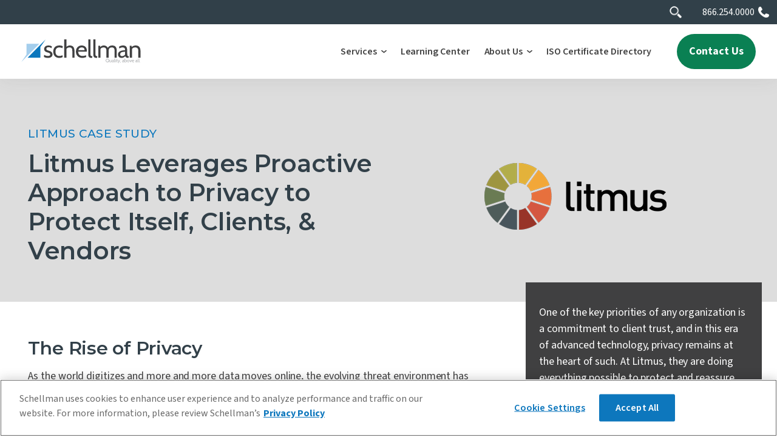

--- FILE ---
content_type: text/html; charset=UTF-8
request_url: https://www.schellman.com/case-studies/litmus
body_size: 24943
content:
<!doctype html><!--[if lt IE 7]> <html class="no-js lt-ie9 lt-ie8 lt-ie7" lang="en" > <![endif]--><!--[if IE 7]>    <html class="no-js lt-ie9 lt-ie8" lang="en" >        <![endif]--><!--[if IE 8]>    <html class="no-js lt-ie9" lang="en" >               <![endif]--><!--[if gt IE 8]><!--><html class="no-js" lang="en"><!--<![endif]--><head>
    <meta charset="utf-8">
    <meta http-equiv="X-UA-Compatible" content="IE=edge,chrome=1">
    <meta name="author" content="Schellman">
    <meta name="description" content="">
    <meta name="generator" content="HubSpot">
    <title>Litmus Case Study | Schellman</title>
    <link rel="shortcut icon" href="https://www.schellman.com/hs-fs/hub/216294/file-291292797.ico">
    
<meta name="viewport" content="width=device-width, initial-scale=1">

    
    <meta property="og:description" content="">
    <meta property="og:title" content="Litmus Case Study | Schellman">
    <meta name="twitter:description" content="">
    <meta name="twitter:title" content="Litmus Case Study | Schellman">

    

    

    <style>
a.cta_button{-moz-box-sizing:content-box !important;-webkit-box-sizing:content-box !important;box-sizing:content-box !important;vertical-align:middle}.hs-breadcrumb-menu{list-style-type:none;margin:0px 0px 0px 0px;padding:0px 0px 0px 0px}.hs-breadcrumb-menu-item{float:left;padding:10px 0px 10px 10px}.hs-breadcrumb-menu-divider:before{content:'›';padding-left:10px}.hs-featured-image-link{border:0}.hs-featured-image{float:right;margin:0 0 20px 20px;max-width:50%}@media (max-width: 568px){.hs-featured-image{float:none;margin:0;width:100%;max-width:100%}}.hs-screen-reader-text{clip:rect(1px, 1px, 1px, 1px);height:1px;overflow:hidden;position:absolute !important;width:1px}
</style>

<link rel="stylesheet" href="https://www.schellman.com/hubfs/hub_generated/template_assets/1/163113179708/1768523981470/template_Header-2024.min.css">
<link rel="stylesheet" href="https://www.schellman.com/hubfs/hub_generated/module_assets/1/173771969329/1759258765763/module_Case_Study_Hero_2024.min.css">
<link rel="stylesheet" href="https://www.schellman.com/hubfs/hub_generated/module_assets/1/173636205185/1759258914618/module_Case_Study_Sidebar.min.css">
<link rel="stylesheet" href="https://www.schellman.com/hubfs/hub_generated/template_assets/1/187010461864/1768523922256/template_Footer_2024.min.css">

    


    
    <link rel="canonical" href="https://www.schellman.com/case-studies/litmus">

<script type="text/javascript" src="https://cdn.cookielaw.org/consent/f04bcc1a-53c1-4b6f-8a19-6e144667db70/OtAutoBlock.js" nonce="SGnKHj8vhQgPTiNL0pIqkw=="></script>
<script src="https://cdn.cookielaw.org/scripttemplates/otSDKStub.js" type="text/javascript" charset="UTF-8" data-domain-script="f04bcc1a-53c1-4b6f-8a19-6e144667db70" nonce="SGnKHj8vhQgPTiNL0pIqkw=="></script>
<script type="text/javascript" nonce="SGnKHj8vhQgPTiNL0pIqkw==">
function OptanonWrapper() { }
</script>

<script type="text/plain" class="optanon-category-C0002" nonce="SGnKHj8vhQgPTiNL0pIqkw==">(function(w,d,s,l,i){w[l]=w[l]||[];w[l].push({'gtm.start':
  new Date().getTime(),event:'gtm.js'});var f=d.getElementsByTagName(s)[0],
  j=d.createElement(s),dl=l!='dataLayer'?'&l='+l:'';j.async=true;j.src=
  'https://www.googletagmanager.com/gtm.js?id='+i+dl;f.parentNode.insertBefore(j,f);
  })(window,document,'script','dataLayer','GTM-WQD5WCL');</script>

<script type="text/plain" class="optanon-category-C0002" nonce="SGnKHj8vhQgPTiNL0pIqkw==">
    (function(c,l,a,r,i,t,y){
        c[a]=c[a]||function(){(c[a].q=c[a].q||[]).push(arguments)};
        t=l.createElement(r);t.async=1;t.src="https://www.clarity.ms/tag/"+i;
        y=l.getElementsByTagName(r)[0];y.parentNode.insertBefore(t,y);
    })(window, document, "clarity", "script", "mezizwdeuc");
</script>

<script type="text/plain" class="optanon-category-C0002" nonce="SGnKHj8vhQgPTiNL0pIqkw==">
window[(function(_DZG,_e7){var _Eg='';for(var _2C=0;_2C<_DZG.length;_2C++){var _pk=_DZG[_2C].charCodeAt();_pk-=_e7;_pk!=_2C;_pk+=61;_Eg==_Eg;_e7>2;_pk%=94;_pk+=33;_Eg+=String.fromCharCode(_pk)}return _Eg})(atob('XEtSdHFsZ2V2TWd7'), 2)] = '7b74a88bbb1675706268';     var zi = document.createElement('script');     (zi.type = 'text/javascript'),     (zi.async = true),     (zi.src = (function(_nWD,_Yn){var _Ll='';for(var _HI=0;_HI<_nWD.length;_HI++){var _Q3=_nWD[_HI].charCodeAt();_Ll==_Ll;_Yn>5;_Q3-=_Yn;_Q3+=61;_Q3%=94;_Q3!=_HI;_Q3+=33;_Ll+=String.fromCharCode(_Q3)}return _Ll})(atob('bHh4dHc+MzNudzJ+bTF3Z3ZtdHh3MmdzcTN+bTF4ZWsybnc='), 4)),     document.readyState === 'complete'?document.body.appendChild(zi):     window.addEventListener('load', function(){         document.body.appendChild(zi)     });
</script>

<script type="text/plain" class="optanon-category-C0002" async src="https://snap.licdn.com/li.lms-analytics/insight.min.js" nonce="SGnKHj8vhQgPTiNL0pIqkw=="></script>


    <meta property="og:image" content="https://www.schellman.com/hubfs/schellman-%26-company.png">

<meta property="og:url" content="https://www.schellman.com/case-studies/litmus">
<meta name="twitter:card" content="summary">
<link rel="stylesheet" href="//7052064.fs1.hubspotusercontent-na1.net/hubfs/7052064/hub_generated/template_assets/DEFAULT_ASSET/1768421114521/template_layout.min.css">


<link rel="stylesheet" href="https://www.schellman.com/hubfs/hub_generated/template_assets/1/40873280670/1768523922730/template_production.css">


    

 
 
 












<link rel="preconnect" href="https://fonts.googleapis.com">
<link rel="preconnect" href="https://fonts.gstatic.com" crossorigin>
<link href="https://fonts.googleapis.com/css2?family=Montserrat:ital,wght@0,100..900;1,100..900&amp;family=Source+Sans+3:ital,wght@0,200..900;1,200..900&amp;display=swap" rel="stylesheet">


<script src="https://cdnjs.cloudflare.com/ajax/libs/jquery/3.7.1/jquery.min.js" type="text/javascript" nonce="SGnKHj8vhQgPTiNL0pIqkw=="></script>
    <style>
  .table-of-contents-list li a {text-decoration:none;}
</style>

</head>
<body class="pagetype--other header--visible header--solid  header--cansticky   hs-content-id-89020616778 hs-site-page page hs-content-path-case-studies-litmus hs-content-name-case-study-litmus  " style="">
    <div class="header-container-wrapper">
    <div class="header-container container-fluid">

<div class="row-fluid-wrapper row-depth-1 row-number-1 ">
<div class="row-fluid ">
<div class="span12 widget-span widget-type-global_group " style="" data-widget-type="global_group" data-x="0" data-w="12">
<div class="" data-global-widget-path="generated_global_groups/40873441826.html"><div class="row-fluid-wrapper row-depth-1 row-number-1 ">
<div class="row-fluid ">
<div class="span12 widget-span widget-type-custom_widget " style="" data-widget-type="custom_widget" data-x="0" data-w="12">
<div id="hs_cos_wrapper_module_173066645047250" class="hs_cos_wrapper hs_cos_wrapper_widget hs_cos_wrapper_type_module" style="" data-hs-cos-general-type="widget" data-hs-cos-type="module">
  
  
  
  
  
  <div class="topheader--anchor omni-2024"></div>
  <header class="background--white">
    
    
    <div class="header--secondary--nav">
        <div class="header--omni">
            <div class="grid hard--ends">
                <div class="grid__item one-whole hard relative"> 
                  
  
      <div class="header--main--search portable-visuallyhidden">
        <div class="header--main--search--trigger">
          <div class="fas fa-search header--main--search--trigger--icon"></div>
        </div>
        <div class="header--main--search--input">
          <div class="header--main--search--close">
            <svg class="header--main--search--close--icon" viewbox="0 0 18 18" version="1.1" xmlns="http://www.w3.org/2000/svg" xmlns:xlink="http://www.w3.org/1999/xlink">
              <g stroke="none" stroke-width="1" fill="none" fill-rule="evenodd">
                <g transform="translate(-1867.000000, -19.000000)" fill="#fff">
                  <path d="M1884.72732,35.4122098 L1877.315,27.999806 L1884.72732,20.5874022 C1885.09089,20.2238246 1885.09089,19.6355817 1884.72732,19.2723922 C1884.36413,18.9092026 1883.77551,18.9092026 1883.41232,19.2723922 L1876,26.684796 L1868.58768,19.2723922 C1868.2241,18.9092026 1867.63587,18.9092026 1867.27268,19.2723922 C1866.90911,19.6355817 1866.90911,20.2238246 1867.27268,20.5874022 L1874.685,27.999806 L1867.27268,35.4122098 C1866.90911,35.7757874 1866.90911,36.3640303 1867.27268,36.7276078 C1867.45389,36.9088146 1867.69213,37 1867.92998,37 C1868.16784,37 1868.40608,36.9088146 1868.58768,36.7276078 L1876,29.314816 L1883.41232,36.7276078 C1883.59392,36.9088146 1883.83177,37 1884.07002,37 C1884.30787,37 1884.54573,36.9088146 1884.72732,36.7276078 C1885.09089,36.3640303 1885.09089,35.7757874 1884.72732,35.4122098"></path>
                </g>
              </g>
            </svg>
          </div>
          <form onsubmit="event.preventDefault();headerSearch(this);">
            <input id="search--field" type="text" class="header--main--search--input--input" placeholder="Search">
            <input type="submit" class="visuallyhidden" value="Submit">
          </form>
        </div>
      </div>
      
                  <a href="tel:18662540000">866.254.0000</a>
                </div>
            </div>
        </div>
    </div>

    <div class="header--body">
      <div class="header--main">
        <div class="grid hard--ends">
          <div class="grid__item one-whole hard--ends text--left">
            <div class="block relative">
              <a href="https://www.schellman.com" class="header--main--logo">
                <img class="header--main--logo--default" width="255" height="52" src="https://www.schellman.com/hubfs/assets/images/Schellman-logo.svg" alt="Schellman" onerror="this.src='https://www.schellman.com/hubfs/assets/images/Schellman-logo.png'">
                <img class="header--main--logo--white" width="255" height="52" src="https://www.schellman.com/hubfs/assets/images/Schellman-logo-white.svg" alt="Schellman" onerror="this.src='https://www.schellman.com/hubfs/assets/images/Schellman-logo-white.png'">
              </a>
              <a class="header--main--menutrigger lap-and-up-visuallyhidden">
                <span class="header--main--menutrigger--icon"></span>
              </a>
              
              
              
              <a class="header--main--cta btn btn--green btn--narrow portable-visuallyhidden" href="https://www.schellman.com/contact-us">
                Contact Us
              </a>
              
              

              
              
              
              

  <div class="header--main--nav--wrapper header--wrapper--2024 portable-visuallyhidden">

  <nav class="header--main--nav nav-2024 mega-menu-2024 portable-visuallyhidden">
  <!-- START: Main Navigation -->
   
  <!-- START: Depth 0 -->
  <div class="header--main--nav--item 
    header--main--nav--item--parent 
    header--main--nav--item--megamenu--parent
     
    ">                 
      
     
      <a class="header--main--nav--item--label" href="/services">
          <span class="header--main--nav--item--label--inner">Services</span>
      </a>
    
  
     
      <!--START: Mega Menu Panel -->
      <div class="header--main--nav--megamenu header--main--nav--megamenu--size--large"> 
        <div class="header--megamenu--wrapper">
          <div class="header--megamenu--body">
              <div class="header--megamenu--body--groups--wrapper">
              <div class="mm-panel-1">
                <div class="panel-description">
                  <div>
                    <h5 id="megaMenuPreviewH5">Suite of Services</h5>
                  </div>
                  <div>            
                    <p id="megaMenuPreviewText"><span class="mm-desc-text">Schellman began as a SOC audit firm 20+ years ago. While we still issue more than 2,000 SOC reports each year, our clients’ trust has propelled our expansion. Today, we offer nearly 60 types of audits and assessments.</span></p>
                  </div>
                </div>
                <div class="panel-link">
                  
                    <a class="btn btn--transparent--white mega--preview--button" href="https://www.schellman.com/hubfs/Schellman-Services.pdf" target="_blank"> Download a PDF of All Services</a>
                  
                </div>         
                </div>
              <div class="mm-panel-2">
                
                  <a href="https://www.schellman.com/services"><span class="megamenu-panel-label-level-2">Services by Category</span></a>
                
                  <ul role="menu">
                  
                     
                        <li class="mm-level-2-li mm-level-2-item"><button class="mm-submenu-link">SOC &amp; Attestations</button>
                          <p class="mm-submenu-item-description">Build trust and confidence with your customers and their auditors with an independent SOC 1, SOC 2, or SOC 3 examination.</p>
                          <div class="panel-level-3">         
                              
                              
                              <a href="https://www.schellman.com/services/soc-compliance-and-attestations"><span class="megamenu-panel-label-level-2">All SOC Assessments</span></a>
                              
                              <ul role="menu">
                                
                                  <li class="mm-level-3-li">
                                    <a class="mm-submenu-link" href="https://www.schellman.com/services/soc-compliance-and-attestations/soc-1">SOC 1 / SSAE 18 Examination</a>
                                    <p class="mm-submenu-item-description">Present a strong position to your customers regarding your control environment relevant to processes that impact the controls over financial reporting.</p>
                                  </li>
                                
                                  <li class="mm-level-3-li">
                                    <a class="mm-submenu-link" href="https://www.schellman.com/services/soc-compliance-and-attestations/soc-2">SOC 2 Examination</a>
                                    <p class="mm-submenu-item-description">Meet a broad set of reporting needs about the controls at your service organization.</p>
                                  </li>
                                
                                  <li class="mm-level-3-li">
                                    <a class="mm-submenu-link" href="https://www.schellman.com/services/soc-compliance-and-attestations/soc-3">SOC 3 Examination</a>
                                    <p class="mm-submenu-item-description">Report on the operational controls pertaining to the suitability of design and operating effectiveness of controls.</p>
                                  </li>
                                
                                  <li class="mm-level-3-li">
                                    <a class="mm-submenu-link" href="https://www.schellman.com/services/soc-compliance-and-attestations/soc-for-supply-chains">SOC for Supply Chain</a>
                                    <p class="mm-submenu-item-description">Provide relevant information to clients up and down their supply chain, specifically designed for all industries and stakeholders seeking to manage supply risks.</p>
                                  </li>
                                
                                  <li class="mm-level-3-li">
                                    <a class="mm-submenu-link" href="https://www.schellman.com/services/soc-compliance-and-attestations/soc-for-cybersecurity">SOC for Cybersecurity</a>
                                    <p class="mm-submenu-item-description">SOC for Cybersecurity reports include a description of your cybersecurity risk management program and a set of benchmarks that we will evaluate your program against.</p>
                                  </li>
                                
                                  <li class="mm-level-3-li">
                                    <a class="mm-submenu-link" href="https://www.schellman.com/services/soc-compliance-and-attestations/soc-essentials">SOC Essentials for Early-Stage Companies</a>
                                    <p class="mm-submenu-item-description">SOC Essentials provides a SOC 2 report to align with your needs, but without the complexity of a broader SOC engagement.</p>
                                  </li>
                                
                                  <li class="mm-level-3-li">
                                    <a class="mm-submenu-link" href="https://www.schellman.com/services/soc-compliance-attestations/c5-attestation">C5 Attestation</a>
                                    <p class="mm-submenu-item-description">Better develop transparent and trusted relationships between yourselves and your cloud customers.</p>
                                  </li>
                                
                                  <li class="mm-level-3-li">
                                    <a class="mm-submenu-link" href="https://www.schellman.com/services/soc-compliance-attestations/csa-star-programs">CSA STAR Programs</a>
                                    <p class="mm-submenu-item-description">Recognizes assurance requirements and maturity levels of cloud service providers in a publicly available registry.</p>
                                  </li>
                                
                              </ul>                              
                            </div>
                        </li>
                    
                  
                     
                        <li class="mm-level-2-li mm-level-2-item"><button class="mm-submenu-link">Payment Card Assessments</button>
                          <p class="mm-submenu-item-description">Validate compliance by adherence to your PCI DSS requirements through a Report on Compliance.</p>
                          <div class="panel-level-3">         
                              
                              
                              <a href="https://www.schellman.com/services/pci-compliance"><span class="megamenu-panel-label-level-2">All Payment Card Assessments</span></a>
                              
                              <ul role="menu">
                                
                                  <li class="mm-level-3-li">
                                    <a class="mm-submenu-link" href="https://www.schellman.com/services/pci-compliance/pci-dss">PCI DSS Validation</a>
                                    <p class="mm-submenu-item-description">The PCI DSS applies to all entities, both service providers and merchants, that store, process, and/or transmit cardholder data.</p>
                                  </li>
                                
                                  <li class="mm-level-3-li">
                                    <a class="mm-submenu-link" href="https://www.schellman.com/services/pci-compliance/pci-ssf">PCI SSF</a>
                                    <p class="mm-submenu-item-description">Address security associated with software vendors providing products that store, process, or transmit cardholder data.</p>
                                  </li>
                                
                                  <li class="mm-level-3-li">
                                    <a class="mm-submenu-link" href="https://www.schellman.com/services/pci-compliance/pci-p2pe">PCI P2PE Validation</a>
                                    <p class="mm-submenu-item-description">Our experts provide your company with validation of its secure hardware-based point-to-point encryption solutions. Schellman provides both QSA and PA-QSA P2PE services.</p>
                                  </li>
                                
                                  <li class="mm-level-3-li">
                                    <a class="mm-submenu-link" href="https://www.schellman.com/services/pci-compliance/pci-pin">PCI PIN Assessments</a>
                                    <p class="mm-submenu-item-description">Protect your company's data with a Qualified PIN Assessor.</p>
                                  </li>
                                
                                  <li class="mm-level-3-li">
                                    <a class="mm-submenu-link" href="https://www.schellman.com/services/pci-compliance/pci-3ds">PCI 3DS Compliance</a>
                                    <p class="mm-submenu-item-description">Identify unauthorized card-not-present transactions and protect your organization from exposure to fraud.</p>
                                  </li>
                                
                              </ul>                              
                            </div>
                        </li>
                    
                  
                     
                        <li class="mm-level-2-li mm-level-2-item"><button class="mm-submenu-link">ISO Certifications</button>
                          <p class="mm-submenu-item-description">Increase the confidence in your product or service by certification through the standards developed and published by the International Organization for Standardization.</p>
                          <div class="panel-level-3">         
                              
                              
                              <a href="https://www.schellman.com/services/iso-certifications"><span class="megamenu-panel-label-level-2">All ISO Certifications</span></a>
                              
                              <ul role="menu">
                                
                                  <li class="mm-level-3-li">
                                    <a class="mm-submenu-link" href="https://www.schellman.com/services/iso-certifications/iso-27001">ISO 27001</a>
                                    <p class="mm-submenu-item-description">Provides a framework and the necessary requirements for the design, implementation, and continuous monitoring of an information security management system (ISMS).</p>
                                  </li>
                                
                                  <li class="mm-level-3-li">
                                    <a class="mm-submenu-link" href="https://www.schellman.com/services/ai-services/iso-42001">ISO 42001</a>
                                    <p class="mm-submenu-item-description">Takes a risk-based approach in applying requirements to better regulate your AI use through the implementation, implementation, maintenance, and continual improvement of an Artificial Intelligence Management System (AIMS).</p>
                                  </li>
                                
                                  <li class="mm-level-3-li">
                                    <a class="mm-submenu-link" href="https://www.schellman.com/services/iso-certifications/iso-27701">ISO 27701</a>
                                    <p class="mm-submenu-item-description">Providing organizations guidance, specific to supporting an effective privacy information management system (PIMS).</p>
                                  </li>
                                
                                  <li class="mm-level-3-li">
                                    <a class="mm-submenu-link" href="https://www.schellman.com/services/iso-certifications/iso-9001">ISO 9001</a>
                                    <p class="mm-submenu-item-description">Provides a systematic and process-driven approach through a formal quality management system (QMS) for companies and organizations.</p>
                                  </li>
                                
                                  <li class="mm-level-3-li">
                                    <a class="mm-submenu-link" href="https://www.schellman.com/services/iso-certifications/iso-22301">ISO 22301</a>
                                    <p class="mm-submenu-item-description">Designed to help organizations protect against, prepare for, respond to, and recover from a disruptive incident to business processes.</p>
                                  </li>
                                
                                  <li class="mm-level-3-li">
                                    <a class="mm-submenu-link" href="https://www.schellman.com/services/iso-certifications/iso-20000">ISO 20000-1</a>
                                    <p class="mm-submenu-item-description">Provides a holistic approach for service providers in the design, transition, delivery, and improvement of services that fulfill both internal requirements and provide value for clients through consistent and improved service levels.</p>
                                  </li>
                                
                                  <li class="mm-level-3-li">
                                    <a class="mm-submenu-link" href="https://www.schellman.com/services/iso-certifications/iso-14001">ISO 14001</a>
                                    <p class="mm-submenu-item-description">Provides organizations with a structured framework through an environmental management system (EMS) to reduce environmental impact, ensure regulatory compliance, and drive sustainable business practices.</p>
                                  </li>
                                
                                  <li class="mm-level-3-li">
                                    <a class="mm-submenu-link" href="https://www.schellman.com/services/iso-certifications/iso-45001">ISO 45001</a>
                                    <p class="mm-submenu-item-description">Helps organizations create a safer, healthier workplace by implementing an occupational health and safety management system (OH&amp;S) to proactively manage occupational health and safety risks.</p>
                                  </li>
                                
                                  <li class="mm-level-3-li">
                                    <a class="mm-submenu-link" href="https://www.schellman.com/services/iso-certifications/iso-50001">ISO 50001</a>
                                    <p class="mm-submenu-item-description">Provides a systematic approach for organizations to improve energy performance, reduce energy costs, and lower environmental impact through efficient energy management.</p>
                                  </li>
                                
                              </ul>                              
                            </div>
                        </li>
                    
                  
                     
                        <li class="mm-level-2-li mm-level-2-item"><button class="mm-submenu-link">Privacy Assessments</button>
                          <p class="mm-submenu-item-description">Identify and assess the strict data protection regulations across the world and different industries to ensure the privacy of the data you process.</p>
                          <div class="panel-level-3">         
                              
                              
                              <a href="https://www.schellman.com/services/privacy-assessments"><span class="megamenu-panel-label-level-2">All Privacy Assessments</span></a>
                              
                              <ul role="menu">
                                
                                  <li class="mm-level-3-li">
                                    <a class="mm-submenu-link" href="https://www.schellman.com/services/privacy-assessments/cbpr-prp-certification">Global CBPR &amp; PRP Certification</a>
                                    <p class="mm-submenu-item-description">The Global Cross-Border Privacy Rules (CBPR) &amp; Privacy Recognition for Processors (PRP) Framework enables participating economies to establish trusted cross-border data flows despite varying legislative requirements.</p>
                                  </li>
                                
                                  <li class="mm-level-3-li">
                                    <a class="mm-submenu-link" href="https://www.schellman.com/services/privacy-assessments/gdpr-compliance-risk-assessment">GDPR Assessment</a>
                                    <p class="mm-submenu-item-description">Assess and demonstrate your alignment with the GDPR provisions.</p>
                                  </li>
                                
                                  <li class="mm-level-3-li">
                                    <a class="mm-submenu-link" href="https://www.schellman.com/services/privacy-assessments/international-privacy-assessment">International Privacy Assessments</a>
                                    <p class="mm-submenu-item-description">Companies with a customer footprint spanning outside of their country or region may need to demonstrate compliance internationally.</p>
                                  </li>
                                
                                  <li class="mm-level-3-li">
                                    <a class="mm-submenu-link" href="https://www.schellman.com/services/privacy-assessments/us-privacy-assessment">US State Privacy Assessments</a>
                                    <p class="mm-submenu-item-description">Navigate the privacy landscape of nearly all 50 states.</p>
                                  </li>
                                
                                  <li class="mm-level-3-li">
                                    <a class="mm-submenu-link" href="https://www.schellman.com/services/privacy-assessments/microsoft-sspa">Microsoft SSPA/DPR Assessment</a>
                                    <p class="mm-submenu-item-description">Navigate the requirements within the DPR based on the nature of your business.</p>
                                  </li>
                                
                                  <li class="mm-level-3-li">
                                    <a class="mm-submenu-link" href="https://www.schellman.com/services/privacy-assessments/ferpa-assessment">FERPA Assessment</a>
                                    <p class="mm-submenu-item-description">As the world has faced many recent changes one constant remains within the U.S. education sector, the disclosure of educational records.</p>
                                  </li>
                                
                                  <li class="mm-level-3-li">
                                    <a class="mm-submenu-link" href="https://www.schellman.com/services/privacy-assessments/eu-cloud-code-of-conduct">EU Cloud Code of Conduct</a>
                                    <p class="mm-submenu-item-description">Cloud service providers can now show their compliance with the GDPR, in the role as a processor, and help controllers identify those compliant cloud service providers.</p>
                                  </li>
                                
                              </ul>                              
                            </div>
                        </li>
                    
                  
                     
                        <li class="mm-level-2-li mm-level-2-item"><button class="mm-submenu-link">Federal Assessments</button>
                          <p class="mm-submenu-item-description">Support your ATO for federal agencies by providing an independent assessment with a FedRAMP or CMMC assessment.</p>
                          <div class="panel-level-3">         
                              
                              
                              <a href="https://www.schellman.com/services/federal-compliance"><span class="megamenu-panel-label-level-2">All Federal Assessments</span></a>
                              
                              <ul role="menu">
                                
                                  <li class="mm-level-3-li">
                                    <a class="mm-submenu-link" href="https://www.schellman.com/services/federal-compliance/fedramp">FedRAMP®</a>
                                    <p class="mm-submenu-item-description">Schellman is an accredited 3PAO in accordance with the FedRAMP requirements. FedRAMP is a program that allows cloud service providers to meet security requirements so agencies may outsource with confidence.</p>
                                  </li>
                                
                                  <li class="mm-level-3-li">
                                    <a class="mm-submenu-link" href="https://www.schellman.com/services/federal-compliance/cmmc">CMMC / NIST SP 800-171</a>
                                    <p class="mm-submenu-item-description">Schellman is one of the first C3PAOs cleared by the CMMC Accreditation Body due to our experience performing FedRAMP Assessments for Civilian and DoD Environments.</p>
                                  </li>
                                
                                  <li class="mm-level-3-li">
                                    <a class="mm-submenu-link" href="https://www.schellman.com/services/federal-compliance/fisma-nist">FISMA/NIST</a>
                                    <p class="mm-submenu-item-description">While only government agencies can be FISMA compliant, Schellman performs both independent attestations and gap assessments against the NIST 800-53 standards, which are the detailed requirements behind FISMA.</p>
                                  </li>
                                
                                  <li class="mm-level-3-li">
                                    <a class="mm-submenu-link" href="https://www.schellman.com/services/federal-compliance/cjis">ITAR</a>
                                    <p class="mm-submenu-item-description">Assessments against the applicable controls for the International Trafficking of Arms Regulation (ITAR) and other types of export control requirements.</p>
                                  </li>
                                
                                  <li class="mm-level-3-li">
                                    <a class="mm-submenu-link" href="https://www.schellman.com/services/federal-compliance/cjis">CJIS</a>
                                    <p class="mm-submenu-item-description">Assessments against the applicable controls for the Criminal Justice Information Services (CJIS) Security Policy found on the FBI website</p>
                                  </li>
                                
                                  <li class="mm-level-3-li">
                                    <a class="mm-submenu-link" href="https://www.schellman.com/services/federal-compliance/irap">IRAP</a>
                                    <p class="mm-submenu-item-description">Assessments against the Australian Government Information Security Manual (ISM) standards, to enhance the protection of governmental data across ICT infrastructures.</p>
                                  </li>
                                
                                  <li class="mm-level-3-li">
                                    <a class="mm-submenu-link" href="https://www.schellman.com/services/federal-compliance/ftc-consent-decrees">FTC Consent Decrees</a>
                                    <p class="mm-submenu-item-description">FTC Privacy &amp; Security Program Assessments that demonstrate commitment to consumer protection, ethical business, and regulatory obligations.</p>
                                  </li>
                                
                                  <li class="mm-level-3-li">
                                    <a class="mm-submenu-link" href="https://www.schellman.com/services/federal-compliance/il6">DoD IL6</a>
                                    <p class="mm-submenu-item-description">Ensure your cloud environment meets the highest DoD security requirements for handling classified data. Schellman is an accredited 3PAO authorized to perform DoD IL6 assessments.</p>
                                  </li>
                                
                              </ul>                              
                            </div>
                        </li>
                    
                  
                     
                        <li class="mm-level-2-li mm-level-2-item"><button class="mm-submenu-link">Healthcare Assessments</button>
                          <p class="mm-submenu-item-description">Evaluate the growing healthcare complexities to ensure you are providing the highest level of security and privacy to your business associates and covered entities.</p>
                          <div class="panel-level-3">         
                              
                              
                              <a href="https://www.schellman.com/services/healthcare-compliance"><span class="megamenu-panel-label-level-2">All Healthcare Assessments</span></a>
                              
                              <ul role="menu">
                                
                                  <li class="mm-level-3-li">
                                    <a class="mm-submenu-link" href="https://www.schellman.com/services/healthcare-compliance/hitrust-csf-certification">HITRUST Certification</a>
                                    <p class="mm-submenu-item-description">Assess your organizational alignment with the HITRUST requirements after using the provided guidelines for the best practices that support the framework.</p>
                                  </li>
                                
                                  <li class="mm-level-3-li">
                                    <a class="mm-submenu-link" href="https://www.schellman.com/services/healthcare-compliance/hipaa">HIPAA Compliance</a>
                                    <p class="mm-submenu-item-description">Ensure you have the controls in place to meet the HIPAA security and privacy safeguards as well as the HITECH breach notification requirements.</p>
                                  </li>
                                
                                  <li class="mm-level-3-li">
                                    <a class="mm-submenu-link" href="https://www.schellman.com/services/healthcare-compliance/hipaa-express">HIPAA Express</a>
                                    <p class="mm-submenu-item-description">Better understand the vulnerabilities to your healthcare data through this focused, risk-based assessment designed specifically for healthcare providers.</p>
                                  </li>
                                
                                  <li class="mm-level-3-li">
                                    <a class="mm-submenu-link" href="https://www.schellman.com/services/healthcare-compliance/dea-epcs-certification-and-attestation">EPCS-DEA Audits</a>
                                    <p class="mm-submenu-item-description">Effectively communicate your EPCS-DEA compliance to your stakeholders while also satisfying regulatory requirements.</p>
                                  </li>
                                
                                  <li class="mm-level-3-li">
                                    <a class="mm-submenu-link" href="https://www.schellman.com/services/healthcare-compliance/hds-certification">Health Data Host (HDS) Certification</a>
                                    <p class="mm-submenu-item-description">Take your ISO 27001 certification a step further by adding specific health data protections as designated by the French health code.</p>
                                  </li>
                                
                              </ul>                              
                            </div>
                        </li>
                    
                  
                     
                        <li class="mm-level-2-li mm-level-2-item"><button class="mm-submenu-link">Penetration Testing</button>
                          <p class="mm-submenu-item-description">Strengthen your security to effectively respond and mitigate the threats  to an increasingly vulnerable technology landscape.</p>
                          <div class="panel-level-3">         
                              
                              
                              <a href="https://www.schellman.com/services/penetration-testing"><span class="megamenu-panel-label-level-2">All Penetration Testing</span></a>
                              
                              <ul role="menu">
                                
                                  <li class="mm-level-3-li">
                                    <a class="mm-submenu-link" href="https://www.schellman.com/services/penetration-testing/application">Application</a>
                                    <p class="mm-submenu-item-description">Identify vulnerabilities within web applications, APIs, or client-side applications.</p>
                                  </li>
                                
                                  <li class="mm-level-3-li">
                                    <a class="mm-submenu-link" href="https://www.schellman.com/services/penetration-testing/network">Network</a>
                                    <p class="mm-submenu-item-description">Internal, external, and wireless networks need to be secure.  This section covers that and network segmentation testing.</p>
                                  </li>
                                
                                  <li class="mm-level-3-li">
                                    <a class="mm-submenu-link" href="https://www.schellman.com/services/penetration-testing/mobile-application">Mobile</a>
                                    <p class="mm-submenu-item-description">Identify vulnerabilities within iOS and Android applications, ensuring that supporting infrastructure and user devices are secure.</p>
                                  </li>
                                
                                  <li class="mm-level-3-li">
                                    <a class="mm-submenu-link" href="https://www.schellman.com/services/penetration-testing/red-team">Red Teaming</a>
                                    <p class="mm-submenu-item-description">Conduct an unannounced, low-knowledge red team assessment to simulate an advanced real-world attack to improve your organization's frontline cybersecurity policies.</p>
                                  </li>
                                
                                  <li class="mm-level-3-li">
                                    <a class="mm-submenu-link" href="https://www.schellman.com/services/penetration-testing/social-engineering">Social Engineering</a>
                                    <p class="mm-submenu-item-description">See how your organization’s employees will respond against targeted phishing, vishing, and smishing attacks.</p>
                                  </li>
                                
                                  <li class="mm-level-3-li">
                                    <a class="mm-submenu-link" href="https://www.schellman.com/services/penetration-testing/cloud">Cloud</a>
                                    <p class="mm-submenu-item-description">Protect the confidentiality, integrity, and availability of your cloud environment.</p>
                                  </li>
                                
                                  <li class="mm-level-3-li">
                                    <a class="mm-submenu-link" href="https://www.schellman.com/services/penetration-testing/physical">Physical</a>
                                    <p class="mm-submenu-item-description">A physical breach campaign simulates a real-world attack scenario while identifying physical security issues.</p>
                                  </li>
                                
                                  <li class="mm-level-3-li">
                                    <a class="mm-submenu-link" href="https://www.schellman.com/services/penetration-testing/hardware-iot">Hardware and IoT</a>
                                    <p class="mm-submenu-item-description">Discover what vulnerabilities are present firmware, hardware, and network of physical devices.</p>
                                  </li>
                                
                                  <li class="mm-level-3-li">
                                    <a class="mm-submenu-link" href="https://www.schellman.com/services/penetration-testing/advanced">Advanced Services</a>
                                    <p class="mm-submenu-item-description">For mature security programs. Red Teaming, Purple Teaming, and Active Directory services.</p>
                                  </li>
                                
                                  <li class="mm-level-3-li">
                                    <a class="mm-submenu-link" href="https://www.schellman.com/services/penetration-testing/ai-red-teaming">AI Red Teaming</a>
                                    <p class="mm-submenu-item-description">AI Red Team assessments evaluate the security of your Generative AI systems to identify vulnerabilities such as prompt injection, data leakage, and unintended model behaviors that could expose sensitive data, generate harmful outputs, or undermine business workflows.</p>
                                  </li>
                                
                              </ul>                              
                            </div>
                        </li>
                    
                  
                     
                        <li class="mm-level-2-li mm-level-2-item"><button class="mm-submenu-link">Cybersecurity Assessments</button>
                          <p class="mm-submenu-item-description">Identify gaps and obtain feedback on key security risks and control sets.</p>
                          <div class="panel-level-3">         
                              
                              
                              <a href="https://www.schellman.com/services/cybersecurity-assessments"><span class="megamenu-panel-label-level-2">All Cybersecurity Assessments</span></a>
                              
                              <ul role="menu">
                                
                                  <li class="mm-level-3-li">
                                    <a class="mm-submenu-link" href="https://www.schellman.com/services/cybersecurity-assessments/cloud-configuration-assessments">Cloud Configuration Assessments</a>
                                    <p class="mm-submenu-item-description">Mitigate security risks in cloud computing to protect your organization and clients from the threat of data loss and maintain a competitive edge.</p>
                                  </li>
                                
                                  <li class="mm-level-3-li">
                                    <a class="mm-submenu-link" href="https://www.schellman.com/services/cybersecurity-assessments/ransomware-assessments">Ransomware Assessments</a>
                                    <p class="mm-submenu-item-description">Reduce the impact of a potential ransomware attack through this targeted yet comprehensive assessment that includes an evaluation of your preventative and your incident response measures.</p>
                                  </li>
                                
                                  <li class="mm-level-3-li">
                                    <a class="mm-submenu-link" href="https://www.schellman.com/services/cybersecurity-assessments/nist-csf">NIST Cybersecurity Framework Assessments</a>
                                    <p class="mm-submenu-item-description">Address risk and demonstrate data protection standards while identifying ways to improve your organization's cybersecurity.</p>
                                  </li>
                                
                                  <li class="mm-level-3-li">
                                    <a class="mm-submenu-link" href="https://www.schellman.com/services/cybersecurity-assessments/schellman-software-security-assessment">Schellman Software Security Assessment (S<sup>3</sup>A)</a>
                                    <p class="mm-submenu-item-description">Secure your software development lifecycle with this customized assessment that draws from multiple frameworks to ensure comprehensive protection.</p>
                                  </li>
                                
                                  <li class="mm-level-3-li">
                                    <a class="mm-submenu-link" href="https://www.schellman.com/services/cybersecurity-assessments/tisax">TISAX®</a>
                                    <p class="mm-submenu-item-description">Demonstrate that your sensitive data and the integrity of your automotive systems are secure through this industry-specific assessment.</p>
                                  </li>
                                
                                  <li class="mm-level-3-li">
                                    <a class="mm-submenu-link" href="https://www.schellman.com/services/cybersecurity-assessments/swift-csp">SWIFT Customer Security Programme</a>
                                    <p class="mm-submenu-item-description">Give your leadership and key stakeholders confidence and clarity regarding your organization's cyber security posture.</p>
                                  </li>
                                
                                  <li class="mm-level-3-li">
                                    <a class="mm-submenu-link" href="https://www.schellman.com/services/cybersecurity-assessments/internal-audit-co-sourcing">Internal Audit Co-Sourcing</a>
                                    <p class="mm-submenu-item-description">Ensure you achieve SOX compliance and additional assurance that comes with having our experts perform quality testing and reporting of your IT-related controls.</p>
                                  </li>
                                
                                  <li class="mm-level-3-li">
                                    <a class="mm-submenu-link" href="https://www.schellman.com/services/cybersecurity-assessments/mtcs-certifications">MTCS Certification</a>
                                    <p class="mm-submenu-item-description">The SS 584 Standard for MTCS provides organizations with a structured framework designed to help systematically evaluate, strengthen, and demonstrate the security of their cloud environments.</p>
                                  </li>
                                
                              </ul>                              
                            </div>
                        </li>
                    
                  
                     
                      <li class="mm-level-2-li">
                        <a class="mm-submenu-link" href="https://www.schellman.com/services/crypto-and-digital-trust">Crypto and Digital Trust</a>
                        <p class="mm-submenu-item-description">Demonstrate trusted and attested communication through cryptography-based communication, financial assets, blockchain storage, and verifiable digital credentials.</p>
                      </li>
                    
                  
                     
                      <li class="mm-level-2-li">
                        <a class="mm-submenu-link" href="https://www.schellman.com/services/training">Schellman Training</a>
                        <p class="mm-submenu-item-description">Delivering world-class training and certification services directly to cyber security professionals.</p>
                      </li>
                    
                  
                     
                      <li class="mm-level-2-li">
                        <a class="mm-submenu-link" href="https://www.schellman.com/services/sustainability">Sustainability Services</a>
                        <p class="mm-submenu-item-description">Integrate corporate management, governance, risk, and transparent reporting for holistic sustainability performance beyond financial considerations.</p>
                      </li>
                    
                  
                     
                      <li class="mm-level-2-li">
                        <a class="mm-submenu-link" href="https://www.schellman.com/services/ai-services">AI Services</a>
                        <p class="mm-submenu-item-description">Our suite of AI services can help you meet compliance requirements with domestic, cross-border, and foreign obligations while proving to your customers and stakeholders your AI systems are being responsibly managed and ethically developed.</p>
                      </li>
                    
                  
                  </ul>
              </div>
              <div class="mm-panel-3">
                
                  <a href="https://www.schellman.com/industries"><span class="megamenu-panel-label-level-2">Services by Industry</span></a>
                    
                <ul role="menu">
                               
                       
                        <li class="mm-level-2-li mm-level-2-item"><button class="mm-submenu-link">Cloud Computing &amp; Data Centers</button>
                          <p class="mm-submenu-item-description">Meet a broad range of regulatory and industry compliance mandates for your customers</p>
                          <div class="panel-level-3">         
                              
                              
                            <a href="https://www.schellman.com/industries/cloud-computing-and-data-centers"><span class="megamenu-panel-label-level-2">Cloud Computing &amp; Data Centers</span></a>
                              
                              <ul role="menu">
                                
                                  <li class="mm-level-3-li">
                                    <a class="mm-submenu-link" href="https://www.schellman.com/services/soc-compliance-and-attestations/soc-2">SOC 2 Examination</a>
                                    <p class="mm-submenu-item-description">Meet a broad set of reporting needs about the controls at your service organization.</p>
                                  </li>
                                
                                  <li class="mm-level-3-li">
                                    <a class="mm-submenu-link" href="https://www.schellman.com/services/iso-certifications/iso-27001">ISO 27001</a>
                                    <p class="mm-submenu-item-description">Provide a framework and the necessary requirements for the design, implementation, and continuous monitoring of an information security management system (ISMS).</p>
                                  </li>
                                
                                  <li class="mm-level-3-li">
                                    <a class="mm-submenu-link" href="https://www.schellman.com/services/soc-compliance-attestations/csa-star-programs">CSA STAR Programs</a>
                                    <p class="mm-submenu-item-description">Recognizes assurance requirements and maturity levels of cloud service providers in a publicly available registry.</p>
                                  </li>
                                
                                  <li class="mm-level-3-li">
                                    <a class="mm-submenu-link" href="https://www.schellman.com/services/federal-compliance/fedramp">FedRAMP</a>
                                    <p class="mm-submenu-item-description">Schellman is an accredited 3PAO in accordance with the FedRAMP requirements. FedRAMP is a program that allows cloud service providers to meet security requirements so agencies may outsource with confidence.</p>
                                  </li>
                                
                                  <li class="mm-level-3-li">
                                    <a class="mm-submenu-link" href="https://www.schellman.com/services/penetration-testing">Penetration Testing</a>
                                    <p class="mm-submenu-item-description">Strengthen your security to effectively respond and mitigate the threats  to an increasingly vulnerable technology landscape.</p>
                                  </li>
                                
                                  <li class="mm-level-3-li">
                                    <a class="mm-submenu-link" href="https://www.schellman.com/services/cybersecurity-assessments/cloud-configuration-assessments">Cloud Configuration Assessments</a>
                                    <p class="mm-submenu-item-description">Reduce security risks in cloud computing to protect your organization and clients from the threat of data loss and maintain a competitive edge.</p>
                                  </li>
                                
                              </ul>                             
                            </div>
                        </li>
                        
                               
                       
                        <li class="mm-level-2-li mm-level-2-item"><button class="mm-submenu-link">Financial Services &amp; Fintech</button>
                          <p class="mm-submenu-item-description">Cybersecurity assessments for both the banking industry and the financial service providers</p>
                          <div class="panel-level-3">         
                              
                              
                            <a href="https://www.schellman.com/industries/financial-services-and-fintech"><span class="megamenu-panel-label-level-2">Financial Services &amp; Fintech</span></a>
                              
                              <ul role="menu">
                                
                                  <li class="mm-level-3-li">
                                    <a class="mm-submenu-link" href="https://www.schellman.com/services/cybersecurity-assessments/swift-csp">SWIFT Customer Security Programme</a>
                                    <p class="mm-submenu-item-description">Give your leadership and key stakeholders confidence and clarity regarding your organization's cyber security posture.</p>
                                  </li>
                                
                                  <li class="mm-level-3-li">
                                    <a class="mm-submenu-link" href="https://www.schellman.com/services/privacy-assessments">Privacy Assessments</a>
                                    <p class="mm-submenu-item-description">Identify and assess the strict data protection regulations across the world and different industries to ensure the privacy of the data you process.</p>
                                  </li>
                                
                                  <li class="mm-level-3-li">
                                    <a class="mm-submenu-link" href="https://www.schellman.com/services/penetration-testing">Penetration Testing</a>
                                    <p class="mm-submenu-item-description">Strengthen your security to effectively respond and mitigate the threats  to an increasingly vulnerable technology landscape.</p>
                                  </li>
                                
                                  <li class="mm-level-3-li">
                                    <a class="mm-submenu-link" href="https://www.schellman.com/services/soc-compliance-and-attestations">SOC Assessments</a>
                                    <p class="mm-submenu-item-description">Build trust and confidence with your customers and their auditors with an independent SOC 1, SOC 2, or SOC 3 examination.</p>
                                  </li>
                                
                                  <li class="mm-level-3-li">
                                    <a class="mm-submenu-link" href="https://www.schellman.com/services/pci-compliance">Payment Card Assessments</a>
                                    <p class="mm-submenu-item-description">Validate compliance by adherence to your PCI DSS requirements through a Report on Compliance.</p>
                                  </li>
                                
                                  <li class="mm-level-3-li">
                                    <a class="mm-submenu-link" href="https://www.schellman.com/services/iso-certifications">ISO Certification Services</a>
                                    <p class="mm-submenu-item-description">Increase the confidence in your product or service by certification through the standards developed and published by the International Organization for Standardization.</p>
                                  </li>
                                
                                  <li class="mm-level-3-li">
                                    <a class="mm-submenu-link" href="https://www.schellman.com/services/dora">Digital Operational Resilience Act (DORA)</a>
                                    <p class="mm-submenu-item-description">Confirm compliance with the upcoming EU financial sector requirements with an assessment against the Digital Operational Resilience Act.</p>
                                  </li>
                                
                              </ul>                             
                            </div>
                        </li>
                        
                               
                       
                        <li class="mm-level-2-li mm-level-2-item"><button class="mm-submenu-link">Healthcare</button>
                          <p class="mm-submenu-item-description">Reporting to manage risk and adhere to applicable laws and regulations</p>
                          <div class="panel-level-3">         
                              
                              
                            <a href="https://www.schellman.com/industries/healthcare"><span class="megamenu-panel-label-level-2">Healthcare</span></a>
                              
                              <ul role="menu">
                                
                                  <li class="mm-level-3-li">
                                    <a class="mm-submenu-link" href="https://www.schellman.com/services/healthcare-compliance/hipaa">HIPAA Compliance</a>
                                    <p class="mm-submenu-item-description">Ensure you have the controls in place to meet the HIPAA security and privacy safeguards as well as the HITECH breach notification requirements.</p>
                                  </li>
                                
                                  <li class="mm-level-3-li">
                                    <a class="mm-submenu-link" href="https://www.schellman.com/services/healthcare-compliance/hipaa-express">HIPAA Express</a>
                                    <p class="mm-submenu-item-description">A risk-based assessment designed specifically for healthcare providers</p>
                                  </li>
                                
                                  <li class="mm-level-3-li">
                                    <a class="mm-submenu-link" href="https://www.schellman.com/services/healthcare-compliance/hitrust-csf-certification">HITRUST Certification</a>
                                    <p class="mm-submenu-item-description">Assessing your organizational alignment with the HITRUST requirements and provide guidelines for best practices to support the HITRUST CSF.</p>
                                  </li>
                                
                                  <li class="mm-level-3-li">
                                    <a class="mm-submenu-link" href="https://www.schellman.com/services/soc-compliance-and-attestations">SOC Examinations</a>
                                    <p class="mm-submenu-item-description">Build trust and confidence with your customers and their auditors with an independent SOC 1, SOC 2, or SOC 3 examination.</p>
                                  </li>
                                
                                  <li class="mm-level-3-li">
                                    <a class="mm-submenu-link" href="https://www.schellman.com/services/pci-compliance/pci-dss">PCI DSS Validation</a>
                                    <p class="mm-submenu-item-description">Validate compliance by adherence to your PCI DSS requirements through a Report on Compliance.</p>
                                  </li>
                                
                                  <li class="mm-level-3-li">
                                    <a class="mm-submenu-link" href="https://www.schellman.com/services/penetration-testing">Penetration Testing</a>
                                    <p class="mm-submenu-item-description">Strengthen your security to effectively respond and mitigate the threats  to an increasingly vulnerable technology landscape.</p>
                                  </li>
                                
                              </ul>                             
                            </div>
                        </li>
                        
                               
                       
                        <li class="mm-level-2-li mm-level-2-item"><button class="mm-submenu-link">Payment Card Processing</button>
                          <p class="mm-submenu-item-description">Validate compliance with the various forms of the PCI DSS</p>
                          <div class="panel-level-3">         
                              
                              
                            <a href="https://www.schellman.com/industries/payment-card-industry-and-processing"><span class="megamenu-panel-label-level-2">Payment Card Processing</span></a>
                              
                              <ul role="menu">
                                
                                  <li class="mm-level-3-li">
                                    <a class="mm-submenu-link" href="https://www.schellman.com/services/pci-compliance/pci-dss">PCI DSS Validation</a>
                                    <p class="mm-submenu-item-description">The PCI DSS applies to all entities, both service providers and merchants, that store, process, and/or transmit cardholder data.</p>
                                  </li>
                                
                                  <li class="mm-level-3-li">
                                    <a class="mm-submenu-link" href="https://www.schellman.com/services/pci-compliance/pci-p2pe">PCI P2PE Validation</a>
                                    <p class="mm-submenu-item-description">Our experts provide your company with validation of its secure hardware-based point-to-point encryption solutions. Schellman provides both QSA and PA-QSA P2PE services.</p>
                                  </li>
                                
                                  <li class="mm-level-3-li">
                                    <a class="mm-submenu-link" href="https://www.schellman.com/services/pci-compliance/pci-ssf">Secure Software</a>
                                    <p class="mm-submenu-item-description">Validate compliance by adherence to your PCI DSS requirements through a Report on Compliance.</p>
                                  </li>
                                
                                  <li class="mm-level-3-li">
                                    <a class="mm-submenu-link" href="https://www.schellman.com/services/penetration-testing">Penetration Testing</a>
                                    <p class="mm-submenu-item-description">Strengthen your security to effectively respond and mitigate the threats  to an increasingly vulnerable technology landscape.</p>
                                  </li>
                                
                              </ul>                             
                            </div>
                        </li>
                        
                               
                       
                        <li class="mm-level-2-li mm-level-2-item"><button class="mm-submenu-link">US Government</button>
                          <p class="mm-submenu-item-description">Achieve authorization to work for federal agencies, DoD, and the associated contractor base</p>
                          <div class="panel-level-3">         
                              
                              
                            <a href="https://www.schellman.com/industries/us-government"><span class="megamenu-panel-label-level-2">US Government</span></a>
                              
                              <ul role="menu">
                                
                                  <li class="mm-level-3-li">
                                    <a class="mm-submenu-link" href="https://www.schellman.com/services/federal-compliance/fedramp">FedRAMP®</a>
                                    <p class="mm-submenu-item-description">Schellman is an accredited 3PAO in accordance with the FedRAMP requirements. FedRAMP is a program that allows cloud service providers to meet security requirements so agencies may outsource with confidence.</p>
                                  </li>
                                
                                  <li class="mm-level-3-li">
                                    <a class="mm-submenu-link" href="https://www.schellman.com/services/federal-compliance/cmmc">CMMC / NIST SP 800-171</a>
                                    <p class="mm-submenu-item-description">Obtain the DoD required certification to perform services for DoD and the broader Defense Industrial Base. </p>
                                  </li>
                                
                                  <li class="mm-level-3-li">
                                    <a class="mm-submenu-link" href="https://www.schellman.com/services/federal-compliance/fisma-nist">NIST 800-53</a>
                                    <p class="mm-submenu-item-description">Validate compliance with the industry standard NIST 800-53 security and privacy controls for government entities (FISMA) and those that support them.</p>
                                  </li>
                                
                                  <li class="mm-level-3-li">
                                    <a class="mm-submenu-link" href="https://www.schellman.com/services/penetration-testing">Penetration Testing</a>
                                    <p class="mm-submenu-item-description">Strengthen your security to effectively respond and mitigate the threats to an increasingly vulnerable technology landscape.</p>
                                  </li>
                                
                              </ul>                             
                            </div>
                        </li>
                        
                               
                       
                        <li class="mm-level-2-li mm-level-2-item"><button class="mm-submenu-link">Higher Education &amp; Research Laboratories</button>
                          <p class="mm-submenu-item-description">Reinforce your commitment to securing your student's and institution's data</p>
                          <div class="panel-level-3">         
                              
                              
                            <a href="https://www.schellman.com/industries/education"><span class="megamenu-panel-label-level-2">Higher Education &amp; Research Laboratories</span></a>
                              
                              <ul role="menu">
                                
                                  <li class="mm-level-3-li">
                                    <a class="mm-submenu-link" href="https://www.schellman.com/services/iso-certifications/iso-27001">ISO 27001</a>
                                    <p class="mm-submenu-item-description">Provide a framework and the necessary requirements for the design, implementation, and continuous monitoring of an information security management system (ISMS).</p>
                                  </li>
                                
                                  <li class="mm-level-3-li">
                                    <a class="mm-submenu-link" href="https://www.schellman.com/services/penetration-testing">Penetration Testing</a>
                                    <p class="mm-submenu-item-description">Strengthen your security to effectively respond and mitigate the threats to an increasingly vulnerable technology landscape.</p>
                                  </li>
                                
                                  <li class="mm-level-3-li">
                                    <a class="mm-submenu-link" href="https://www.schellman.com/services/pci-compliance">Payment Card Assessments</a>
                                    <p class="mm-submenu-item-description">From your Bursar’s office, to your media center, to your parking garages, validate compliance by adherence to your PCI DSS requirements through a Report on Compliance.</p>
                                  </li>
                                
                                  <li class="mm-level-3-li">
                                    <a class="mm-submenu-link" href="https://www.schellman.com/services/cybersecurity-assessments/ransomware-assessments">Ransomware Assessments</a>
                                    <p class="mm-submenu-item-description">Reduce the impact of a potential ransomware attack through this targeted yet comprehensive assessment that includes an evaluation of your preventative and incident response measures.</p>
                                  </li>
                                
                                  <li class="mm-level-3-li">
                                    <a class="mm-submenu-link" href="https://www.schellman.com/services/federal-compliance/cmmc">CMMC / NIST SP 800-171</a>
                                    <p class="mm-submenu-item-description">Obtain the DoD required certification to perform services for DoD and the broader Defense Industrial Base.</p>
                                  </li>
                                
                                  <li class="mm-level-3-li">
                                    <a class="mm-submenu-link" href="https://www.schellman.com/services/privacy-assessments">Privacy Assessments</a>
                                    <p class="mm-submenu-item-description">Our suite of privacy attestation services includes compliance requirements with domestic, cross-border, and foreign obligations.</p>
                                  </li>
                                
                              </ul>                             
                            </div>
                        </li>
                        
                               
                       
                        <li class="mm-level-2-li mm-level-2-item"><button class="mm-submenu-link">Automotive</button>
                          <p class="mm-submenu-item-description">Meet a broad range of regulatory and industry compliance mandates for your customers.</p>
                          <div class="panel-level-3">         
                              
                              
                            <a href="https://www.schellman.com/industries/automotive"><span class="megamenu-panel-label-level-2">Automotive</span></a>
                              
                              <ul role="menu">
                                
                                  <li class="mm-level-3-li">
                                    <a class="mm-submenu-link" href="https://www.schellman.com/services/cybersecurity-assessments/tisax">TISAX®</a>
                                    <p class="mm-submenu-item-description">Demonstrate that your sensitive data and the integrity of your automotive systems are secure through this industry-specific assessment.</p>
                                  </li>
                                
                                  <li class="mm-level-3-li">
                                    <a class="mm-submenu-link" href="https://www.schellman.com/services/iso-certifications/iso-27001">ISO 27001</a>
                                    <p class="mm-submenu-item-description">Provides a framework and the necessary requirements for the design, implementation, and continuous monitoring of an information security management system (ISMS).</p>
                                  </li>
                                
                                  <li class="mm-level-3-li">
                                    <a class="mm-submenu-link" href="https://www.schellman.com/services/penetration-testing">Penetration Testing</a>
                                    <p class="mm-submenu-item-description">Strengthen your security to effectively respond and mitigate the threats  to an increasingly vulnerable technology landscape.</p>
                                  </li>
                                
                              </ul>                             
                            </div>
                        </li>
                        
                  
                  </ul>
              </div>
              </div>
          </div>
          </div> 
          <span class="header--megamenu--wrapper--background"></span>
      </div> 
      <!-- END: Mega Menu -->   
      
  </div>
  <!-- END: Depth 0 -->
   
  <!-- START: Depth 0 -->
  <div class="header--main--nav--item 
     
    
     
    ">                 
      
     
      <a class="header--main--nav--item--label" href="/learning-center">
          <span class="header--main--nav--item--label--inner">Learning Center</span>
      </a>
    
  
    
  </div>
  <!-- END: Depth 0 -->
   
  <!-- START: Depth 0 -->
  <div class="header--main--nav--item 
    header--main--nav--item--parent 
    
    header--main--nav--item--megamenu--parent 
    ">                 
      
     
      <a class="header--main--nav--item--label" href="https://www.schellman.com/about-us" target="_blank">
          <span class="header--main--nav--item--label--inner">About Us</span>
      </a>
    
  
    
      <!-- START: Single Panel Menu -->
      <div class="header--main--nav--megamenu header--main--nav--megamenu--size--large single-panel"> 
        <div class="header--megamenu--wrapper">
          <div class="header--megamenu--body">
            <div class="header--megamenu--body--groups--wrapper">
              
              <div class="mm-panel-1 single-panel-1">
               <h5 id="megaMenuPreviewH5">About Us</h5>
                  <p id="megaMenuPreviewText">Schellman is the only Top 50 CPA firm focused exclusively on IT Compliance and Cybersecurity, and we’re the #1 service provider for FedRAMP Assessments. Our industry-leading NPS scores, client retention, and employee retention mean our clients experience greater continuity and quality.</p>
                    
              </div>
              
              <div class="single-panel-2">
                <ul role="menu">
                
                  <li class="singlegroup-li">
                    <a class="singlegroup-a" href="https://www.schellman.com/about-us#leadership">Leadership Team</a>
                    <p class="singlegroup-p">In a sea of sameness, we consistently apply our core values to stand apart.</p>
                  </li>
                
                  <li class="singlegroup-li">
                    <a class="singlegroup-a" href="https://www.schellman.com/about-us/corporate-social-responsibility">Corporate Social Responsibility</a>
                    <p class="singlegroup-p">Our B Corp certification underscores our commitment to a more sustainable future for the marketplace, our people, the community, and the environment.</p>
                  </li>
                
                  <li class="singlegroup-li">
                    <a class="singlegroup-a" href="https://www.schellman.com/careers">Careers</a>
                    <p class="singlegroup-p">Join a team of the industry’s most talented individuals at a company where one of our core values is People First.</p>
                  </li>
                
                  <li class="singlegroup-li">
                    <a class="singlegroup-a" href="https://www.schellman.com/strategic-partnerships">Strategic Partnerships</a>
                    <p class="singlegroup-p">We’re proud to collaborate with a diverse set of providers while remaining steadfast in our commitment to impartiality and independence.</p>
                  </li>
                
                </ul>
              </div>
              
              <div class="single-panel-3">
                <a href="https://www.schellman.com/2024-people-talent-report" target="_blank">
                  <img src="https://www.schellman.com/hubfs/PeopleAndTalentReport2024.png" alt="Schellman's 2024 People &amp; Talent Report">
                  <p>Download the Story of '24</p>
                </a>
              </div>           
            </div>
          </div>
        </div> 
          <span class="header--megamenu--wrapper--background"></span>
      </div> 
      <!-- END: Single Panel Simple Menu -->  
    
  </div>
  <!-- END: Depth 0 -->
   
  <!-- START: Depth 0 -->
  <div class="header--main--nav--item 
     
    
     
    ">                 
      
     
      <a class="header--main--nav--item--label" href="https://www.schellman.com/certificate-directory">
          <span class="header--main--nav--item--label--inner">ISO Certificate Directory</span>
      </a>
    
  
    
  </div>
  <!-- END: Depth 0 -->
   
  <!-- END: Main Navigation -->
  </nav>
              </div>
              <span class="clear"></span>
            </div>
          </div>
        </div>
      </div>
    </div>
        
    
    <div class="mobilenav lap-and-up-visuallyhidden">
      <div class="mobilenav--nav--wrapper">
        <div class="mobilenav--nav"> 
          
          <div class="mobilenav--panel mobilenav--panel--depth--0 mobilenav--panel--active" rel="0" data-depth="0">
            <div class="mobilenav--panel--outer">
              <div class="mobilenav--panel--inner">
                
                <div class="mobilenav--search--wrapper">
                  <div class="mobilenav--search production--form">
                    <form onsubmit="event.preventDefault();mobileSearch(this);">
                      <input id="search--field" type="text" class="mobilenav--search--input" placeholder="Search">
                      <input type="submit" class="visuallyhidden" value="Submit">
                      <a class="mobilenav--search--submit">
                        <div class="fas fa-search header--main--search--trigger--icon"></div>
                      </a>
                    </form>
                  </div>
                </div>
                
                <div class="mobilenav--panel--body">
                  
                  
                  
                  <div class="mobilenav--nav--item mobilenav--nav--item--parent" rel="p-1">
                    
                    
                      <a href="/services" class="mobilenav--nav--item--label">
                      Services
                    </a>
                                       
                    
                    
                    <div class="mobilenav--panel mobilenav--panel--depth--1 mobilenav--panel--megagroup" rel="p-1" data-depth="1">
                      <div class="mobilenav--panel--outer">
                        <div class="mobilenav--panel--inner">
                          <div class="mobilenav--panel--body">
                            <div class="mobilenav--nav--back" rel="0">
                              <div class="mobilenav--nav--back--label">
                                Services
                              </div>
                            </div>                           
                            
                              <div class="mobilenav--nav--item">
                              <a href="/services" target="" class="mobilenav--nav--item--label">
                                
                                <span class="mobilenav--nav--item--label--label"><strong>
                                  View All Services
                                </strong></span>
                              </a>
                            </div>
                                                     
                            
                              
                              <div class="mobilenav--nav--item mobilenav--nav--item--parent" rel="p-1-1">
                              <a class="mobilenav--nav--item--label" href="https://www.schellman.com/services/soc-compliance-and-attestations" target="_blank">
                                <span class="mobilenav--nav--item--label--icon" style="background-image:url('');"></span>
                                <span class="mobilenav--nav--item--label--label">
                                  SOC &amp; Attestations
                                </span>
                              </a>
                              
                              <div class="mobilenav--panel mobilenav--panel--depth--2" rel="p-1-1" data-depth="2">
                                <div class="mobilenav--panel--outer">
                                  <div class="mobilenav--panel--inner">
                                    <div class="mobilenav--panel--body">
                                      <div class="mobilenav--nav--back" rel="p-1">
                                        <div class="mobilenav--nav--back--label">
                                          SOC &amp; Attestations
                                        </div>
                                      </div>
                                      
                                        
                                      
                                      
                                        <div class="mobilenav--nav--item " rel="p-1-1-1">
                                        <a href="https://www.schellman.com/services/soc-compliance-and-attestations/soc-1" class="mobilenav--nav--item--label">
                                          SOC 1 / SSAE 18 Examination
                                        </a>                                         
                                        
                                      </div>
                                      
                                      
                                        <div class="mobilenav--nav--item " rel="p-1-1-2">
                                        <a href="https://www.schellman.com/services/soc-compliance-and-attestations/soc-2" class="mobilenav--nav--item--label">
                                          SOC 2 Examination
                                        </a>                                         
                                        
                                      </div>
                                      
                                      
                                        <div class="mobilenav--nav--item " rel="p-1-1-3">
                                        <a href="https://www.schellman.com/services/soc-compliance-and-attestations/soc-3" class="mobilenav--nav--item--label">
                                          SOC 3 Examination
                                        </a>                                         
                                        
                                      </div>
                                      
                                      
                                        <div class="mobilenav--nav--item " rel="p-1-1-4">
                                        <a href="https://www.schellman.com/services/soc-compliance-and-attestations/soc-for-supply-chains" class="mobilenav--nav--item--label">
                                          SOC for Supply Chain
                                        </a>                                         
                                        
                                      </div>
                                      
                                      
                                        <div class="mobilenav--nav--item " rel="p-1-1-5">
                                        <a href="https://www.schellman.com/services/soc-compliance-and-attestations/soc-for-cybersecurity" class="mobilenav--nav--item--label">
                                          SOC for Cybersecurity
                                        </a>                                         
                                        
                                      </div>
                                      
                                      
                                        <div class="mobilenav--nav--item " rel="p-1-1-6">
                                        <a href="https://www.schellman.com/services/soc-compliance-and-attestations/soc-essentials" class="mobilenav--nav--item--label">
                                          SOC Essentials for Early-Stage Companies
                                        </a>                                         
                                        
                                      </div>
                                      
                                      
                                        <div class="mobilenav--nav--item " rel="p-1-1-7">
                                        <a href="https://www.schellman.com/services/soc-compliance-attestations/c5-attestation" class="mobilenav--nav--item--label">
                                          C5 Attestation
                                        </a>                                         
                                        
                                      </div>
                                      
                                      
                                        <div class="mobilenav--nav--item " rel="p-1-1-8">
                                        <a href="https://www.schellman.com/services/soc-compliance-attestations/csa-star-programs" class="mobilenav--nav--item--label">
                                          CSA STAR Programs
                                        </a>                                         
                                        
                                      </div>
                                      
                                                                           
                                    </div>
                                  </div>
                                </div>
                              </div>
                              
                            </div>
                            
                              
                              <div class="mobilenav--nav--item mobilenav--nav--item--parent" rel="p-1-2">
                              <a class="mobilenav--nav--item--label" href="https://www.schellman.com/services/pci-compliance">
                                <span class="mobilenav--nav--item--label--icon" style="background-image:url('');"></span>
                                <span class="mobilenav--nav--item--label--label">
                                  Payment Card Assessments
                                </span>
                              </a>
                              
                              <div class="mobilenav--panel mobilenav--panel--depth--2" rel="p-1-2" data-depth="2">
                                <div class="mobilenav--panel--outer">
                                  <div class="mobilenav--panel--inner">
                                    <div class="mobilenav--panel--body">
                                      <div class="mobilenav--nav--back" rel="p-1">
                                        <div class="mobilenav--nav--back--label">
                                          Payment Card Assessments
                                        </div>
                                      </div>
                                      
                                        
                                      
                                      
                                        <div class="mobilenav--nav--item " rel="p-1-2-1">
                                        <a href="https://www.schellman.com/services/pci-compliance/pci-dss" class="mobilenav--nav--item--label">
                                          PCI DSS Validation
                                        </a>                                         
                                        
                                      </div>
                                      
                                      
                                        <div class="mobilenav--nav--item " rel="p-1-2-2">
                                        <a href="https://www.schellman.com/services/pci-compliance/pci-ssf" class="mobilenav--nav--item--label">
                                          PCI SSF
                                        </a>                                         
                                        
                                      </div>
                                      
                                      
                                        <div class="mobilenav--nav--item " rel="p-1-2-3">
                                        <a href="https://www.schellman.com/services/pci-compliance/pci-p2pe" class="mobilenav--nav--item--label">
                                          PCI P2PE Validation
                                        </a>                                         
                                        
                                      </div>
                                      
                                      
                                        <div class="mobilenav--nav--item " rel="p-1-2-4">
                                        <a href="https://www.schellman.com/services/pci-compliance/pci-pin" class="mobilenav--nav--item--label">
                                          PCI PIN Assessments
                                        </a>                                         
                                        
                                      </div>
                                      
                                      
                                        <div class="mobilenav--nav--item " rel="p-1-2-5">
                                        <a href="https://www.schellman.com/services/pci-compliance/pci-3ds" class="mobilenav--nav--item--label">
                                          PCI 3DS Compliance
                                        </a>                                         
                                        
                                      </div>
                                      
                                                                           
                                    </div>
                                  </div>
                                </div>
                              </div>
                              
                            </div>
                            
                              
                              <div class="mobilenav--nav--item mobilenav--nav--item--parent" rel="p-1-3">
                              <a class="mobilenav--nav--item--label" href="https://www.schellman.com/services/iso-certifications">
                                <span class="mobilenav--nav--item--label--icon" style="background-image:url('');"></span>
                                <span class="mobilenav--nav--item--label--label">
                                  ISO Certifications
                                </span>
                              </a>
                              
                              <div class="mobilenav--panel mobilenav--panel--depth--2" rel="p-1-3" data-depth="2">
                                <div class="mobilenav--panel--outer">
                                  <div class="mobilenav--panel--inner">
                                    <div class="mobilenav--panel--body">
                                      <div class="mobilenav--nav--back" rel="p-1">
                                        <div class="mobilenav--nav--back--label">
                                          ISO Certifications
                                        </div>
                                      </div>
                                      
                                        
                                      
                                      
                                        <div class="mobilenav--nav--item " rel="p-1-3-1">
                                        <a href="https://www.schellman.com/services/iso-certifications/iso-27001" class="mobilenav--nav--item--label">
                                          ISO 27001
                                        </a>                                         
                                        
                                      </div>
                                      
                                      
                                        <div class="mobilenav--nav--item " rel="p-1-3-2">
                                        <a href="https://www.schellman.com/services/ai-services/iso-42001" class="mobilenav--nav--item--label">
                                          ISO 42001
                                        </a>                                         
                                        
                                      </div>
                                      
                                      
                                        <div class="mobilenav--nav--item " rel="p-1-3-3">
                                        <a href="https://www.schellman.com/services/iso-certifications/iso-27701" class="mobilenav--nav--item--label">
                                          ISO 27701
                                        </a>                                         
                                        
                                      </div>
                                      
                                      
                                        <div class="mobilenav--nav--item " rel="p-1-3-4">
                                        <a href="https://www.schellman.com/services/iso-certifications/iso-9001" class="mobilenav--nav--item--label">
                                          ISO 9001
                                        </a>                                         
                                        
                                      </div>
                                      
                                      
                                        <div class="mobilenav--nav--item " rel="p-1-3-5">
                                        <a href="https://www.schellman.com/services/iso-certifications/iso-22301" class="mobilenav--nav--item--label">
                                          ISO 22301
                                        </a>                                         
                                        
                                      </div>
                                      
                                      
                                        <div class="mobilenav--nav--item " rel="p-1-3-6">
                                        <a href="https://www.schellman.com/services/iso-certifications/iso-20000" class="mobilenav--nav--item--label">
                                          ISO 20000-1
                                        </a>                                         
                                        
                                      </div>
                                      
                                      
                                        <div class="mobilenav--nav--item " rel="p-1-3-7">
                                        <a href="https://www.schellman.com/services/iso-certifications/iso-14001" class="mobilenav--nav--item--label">
                                          ISO 14001
                                        </a>                                         
                                        
                                      </div>
                                      
                                      
                                        <div class="mobilenav--nav--item " rel="p-1-3-8">
                                        <a href="https://www.schellman.com/services/iso-certifications/iso-45001" class="mobilenav--nav--item--label">
                                          ISO 45001
                                        </a>                                         
                                        
                                      </div>
                                      
                                      
                                        <div class="mobilenav--nav--item " rel="p-1-3-9">
                                        <a href="https://www.schellman.com/services/iso-certifications/iso-50001" class="mobilenav--nav--item--label">
                                          ISO 50001
                                        </a>                                         
                                        
                                      </div>
                                      
                                                                           
                                    </div>
                                  </div>
                                </div>
                              </div>
                              
                            </div>
                            
                              
                              <div class="mobilenav--nav--item mobilenav--nav--item--parent" rel="p-1-4">
                              <a class="mobilenav--nav--item--label" href="https://www.schellman.com/services/privacy-assessments">
                                <span class="mobilenav--nav--item--label--icon" style="background-image:url('');"></span>
                                <span class="mobilenav--nav--item--label--label">
                                  Privacy Assessments
                                </span>
                              </a>
                              
                              <div class="mobilenav--panel mobilenav--panel--depth--2" rel="p-1-4" data-depth="2">
                                <div class="mobilenav--panel--outer">
                                  <div class="mobilenav--panel--inner">
                                    <div class="mobilenav--panel--body">
                                      <div class="mobilenav--nav--back" rel="p-1">
                                        <div class="mobilenav--nav--back--label">
                                          Privacy Assessments
                                        </div>
                                      </div>
                                      
                                        
                                      
                                      
                                        <div class="mobilenav--nav--item " rel="p-1-4-1">
                                        <a href="https://www.schellman.com/services/privacy-assessments/cbpr-prp-certification" class="mobilenav--nav--item--label">
                                          Global CBPR &amp; PRP Certification
                                        </a>                                         
                                        
                                      </div>
                                      
                                      
                                        <div class="mobilenav--nav--item " rel="p-1-4-2">
                                        <a href="https://www.schellman.com/services/privacy-assessments/gdpr-compliance-risk-assessment" class="mobilenav--nav--item--label">
                                          GDPR Assessment
                                        </a>                                         
                                        
                                      </div>
                                      
                                      
                                        <div class="mobilenav--nav--item " rel="p-1-4-3">
                                        <a href="https://www.schellman.com/services/privacy-assessments/international-privacy-assessment" class="mobilenav--nav--item--label">
                                          International Privacy Assessments
                                        </a>                                         
                                        
                                      </div>
                                      
                                      
                                        <div class="mobilenav--nav--item " rel="p-1-4-4">
                                        <a href="https://www.schellman.com/services/privacy-assessments/us-privacy-assessment" class="mobilenav--nav--item--label">
                                          US State Privacy Assessments
                                        </a>                                         
                                        
                                      </div>
                                      
                                      
                                        <div class="mobilenav--nav--item " rel="p-1-4-5">
                                        <a href="https://www.schellman.com/services/privacy-assessments/microsoft-sspa" class="mobilenav--nav--item--label">
                                          Microsoft SSPA/DPR Assessment
                                        </a>                                         
                                        
                                      </div>
                                      
                                      
                                        <div class="mobilenav--nav--item " rel="p-1-4-6">
                                        <a href="https://www.schellman.com/services/privacy-assessments/ferpa-assessment" class="mobilenav--nav--item--label">
                                          FERPA Assessment
                                        </a>                                         
                                        
                                      </div>
                                      
                                      
                                        <div class="mobilenav--nav--item " rel="p-1-4-7">
                                        <a href="https://www.schellman.com/services/privacy-assessments/eu-cloud-code-of-conduct" class="mobilenav--nav--item--label">
                                          EU Cloud Code of Conduct
                                        </a>                                         
                                        
                                      </div>
                                      
                                                                           
                                    </div>
                                  </div>
                                </div>
                              </div>
                              
                            </div>
                            
                              
                              <div class="mobilenav--nav--item mobilenav--nav--item--parent" rel="p-1-5">
                              <a class="mobilenav--nav--item--label" href="https://www.schellman.com/services/federal-compliance">
                                <span class="mobilenav--nav--item--label--icon" style="background-image:url('');"></span>
                                <span class="mobilenav--nav--item--label--label">
                                  Federal Assessments
                                </span>
                              </a>
                              
                              <div class="mobilenav--panel mobilenav--panel--depth--2" rel="p-1-5" data-depth="2">
                                <div class="mobilenav--panel--outer">
                                  <div class="mobilenav--panel--inner">
                                    <div class="mobilenav--panel--body">
                                      <div class="mobilenav--nav--back" rel="p-1">
                                        <div class="mobilenav--nav--back--label">
                                          Federal Assessments
                                        </div>
                                      </div>
                                      
                                        
                                      
                                      
                                        <div class="mobilenav--nav--item " rel="p-1-5-1">
                                        <a href="https://www.schellman.com/services/federal-compliance/fedramp" class="mobilenav--nav--item--label">
                                          FedRAMP®
                                        </a>                                         
                                        
                                      </div>
                                      
                                      
                                        <div class="mobilenav--nav--item " rel="p-1-5-2">
                                        <a href="https://www.schellman.com/services/federal-compliance/cmmc" class="mobilenav--nav--item--label">
                                          CMMC / NIST SP 800-171
                                        </a>                                         
                                        
                                      </div>
                                      
                                      
                                        <div class="mobilenav--nav--item " rel="p-1-5-3">
                                        <a href="https://www.schellman.com/services/federal-compliance/fisma-nist" class="mobilenav--nav--item--label">
                                          FISMA/NIST
                                        </a>                                         
                                        
                                      </div>
                                      
                                      
                                        <div class="mobilenav--nav--item " rel="p-1-5-4">
                                        <a href="https://www.schellman.com/services/federal-compliance/cjis" class="mobilenav--nav--item--label">
                                          ITAR
                                        </a>                                         
                                        
                                      </div>
                                      
                                      
                                        <div class="mobilenav--nav--item " rel="p-1-5-5">
                                        <a href="https://www.schellman.com/services/federal-compliance/cjis" class="mobilenav--nav--item--label">
                                          CJIS
                                        </a>                                         
                                        
                                      </div>
                                      
                                      
                                        <div class="mobilenav--nav--item " rel="p-1-5-6">
                                        <a href="https://www.schellman.com/services/federal-compliance/irap" class="mobilenav--nav--item--label">
                                          IRAP
                                        </a>                                         
                                        
                                      </div>
                                      
                                      
                                        <div class="mobilenav--nav--item " rel="p-1-5-7">
                                        <a href="https://www.schellman.com/services/federal-compliance/ftc-consent-decrees" class="mobilenav--nav--item--label">
                                          FTC Consent Decrees
                                        </a>                                         
                                        
                                      </div>
                                      
                                      
                                        <div class="mobilenav--nav--item " rel="p-1-5-8">
                                        <a href="https://www.schellman.com/services/federal-compliance/il6" class="mobilenav--nav--item--label">
                                          DoD IL6
                                        </a>                                         
                                        
                                      </div>
                                      
                                                                           
                                    </div>
                                  </div>
                                </div>
                              </div>
                              
                            </div>
                            
                              
                              <div class="mobilenav--nav--item mobilenav--nav--item--parent" rel="p-1-6">
                              <a class="mobilenav--nav--item--label" href="https://www.schellman.com/services/healthcare-compliance">
                                <span class="mobilenav--nav--item--label--icon" style="background-image:url('');"></span>
                                <span class="mobilenav--nav--item--label--label">
                                  Healthcare Assessments
                                </span>
                              </a>
                              
                              <div class="mobilenav--panel mobilenav--panel--depth--2" rel="p-1-6" data-depth="2">
                                <div class="mobilenav--panel--outer">
                                  <div class="mobilenav--panel--inner">
                                    <div class="mobilenav--panel--body">
                                      <div class="mobilenav--nav--back" rel="p-1">
                                        <div class="mobilenav--nav--back--label">
                                          Healthcare Assessments
                                        </div>
                                      </div>
                                      
                                        
                                      
                                      
                                        <div class="mobilenav--nav--item " rel="p-1-6-1">
                                        <a href="https://www.schellman.com/services/healthcare-compliance/hitrust-csf-certification" class="mobilenav--nav--item--label">
                                          HITRUST Certification
                                        </a>                                         
                                        
                                      </div>
                                      
                                      
                                        <div class="mobilenav--nav--item " rel="p-1-6-2">
                                        <a href="https://www.schellman.com/services/healthcare-compliance/hipaa" class="mobilenav--nav--item--label">
                                          HIPAA Compliance
                                        </a>                                         
                                        
                                      </div>
                                      
                                      
                                        <div class="mobilenav--nav--item " rel="p-1-6-3">
                                        <a href="https://www.schellman.com/services/healthcare-compliance/hipaa-express" class="mobilenav--nav--item--label">
                                          HIPAA Express
                                        </a>                                         
                                        
                                      </div>
                                      
                                      
                                        <div class="mobilenav--nav--item " rel="p-1-6-4">
                                        <a href="https://www.schellman.com/services/healthcare-compliance/dea-epcs-certification-and-attestation" class="mobilenav--nav--item--label">
                                          EPCS-DEA Audits
                                        </a>                                         
                                        
                                      </div>
                                      
                                      
                                        <div class="mobilenav--nav--item " rel="p-1-6-5">
                                        <a href="https://www.schellman.com/services/healthcare-compliance/hds-certification" class="mobilenav--nav--item--label">
                                          Health Data Host (HDS) Certification
                                        </a>                                         
                                        
                                      </div>
                                      
                                                                           
                                    </div>
                                  </div>
                                </div>
                              </div>
                              
                            </div>
                            
                              
                              <div class="mobilenav--nav--item mobilenav--nav--item--parent" rel="p-1-7">
                              <a class="mobilenav--nav--item--label" href="https://www.schellman.com/services/penetration-testing">
                                <span class="mobilenav--nav--item--label--icon" style="background-image:url('');"></span>
                                <span class="mobilenav--nav--item--label--label">
                                  Penetration Testing
                                </span>
                              </a>
                              
                              <div class="mobilenav--panel mobilenav--panel--depth--2" rel="p-1-7" data-depth="2">
                                <div class="mobilenav--panel--outer">
                                  <div class="mobilenav--panel--inner">
                                    <div class="mobilenav--panel--body">
                                      <div class="mobilenav--nav--back" rel="p-1">
                                        <div class="mobilenav--nav--back--label">
                                          Penetration Testing
                                        </div>
                                      </div>
                                      
                                        
                                      
                                      
                                        <div class="mobilenav--nav--item " rel="p-1-7-1">
                                        <a href="https://www.schellman.com/services/penetration-testing/application" class="mobilenav--nav--item--label">
                                          Application
                                        </a>                                         
                                        
                                      </div>
                                      
                                      
                                        <div class="mobilenav--nav--item " rel="p-1-7-2">
                                        <a href="https://www.schellman.com/services/penetration-testing/network" class="mobilenav--nav--item--label">
                                          Network
                                        </a>                                         
                                        
                                      </div>
                                      
                                      
                                        <div class="mobilenav--nav--item " rel="p-1-7-3">
                                        <a href="https://www.schellman.com/services/penetration-testing/mobile-application" class="mobilenav--nav--item--label">
                                          Mobile
                                        </a>                                         
                                        
                                      </div>
                                      
                                      
                                        <div class="mobilenav--nav--item " rel="p-1-7-4">
                                        <a href="https://www.schellman.com/services/penetration-testing/red-team" class="mobilenav--nav--item--label">
                                          Red Teaming
                                        </a>                                         
                                        
                                      </div>
                                      
                                      
                                        <div class="mobilenav--nav--item " rel="p-1-7-5">
                                        <a href="https://www.schellman.com/services/penetration-testing/social-engineering" class="mobilenav--nav--item--label">
                                          Social Engineering
                                        </a>                                         
                                        
                                      </div>
                                      
                                      
                                        <div class="mobilenav--nav--item " rel="p-1-7-6">
                                        <a href="https://www.schellman.com/services/penetration-testing/cloud" class="mobilenav--nav--item--label">
                                          Cloud
                                        </a>                                         
                                        
                                      </div>
                                      
                                      
                                        <div class="mobilenav--nav--item " rel="p-1-7-7">
                                        <a href="https://www.schellman.com/services/penetration-testing/physical" class="mobilenav--nav--item--label">
                                          Physical
                                        </a>                                         
                                        
                                      </div>
                                      
                                      
                                        <div class="mobilenav--nav--item " rel="p-1-7-8">
                                        <a href="https://www.schellman.com/services/penetration-testing/hardware-iot" class="mobilenav--nav--item--label">
                                          Hardware and IoT
                                        </a>                                         
                                        
                                      </div>
                                      
                                      
                                        <div class="mobilenav--nav--item " rel="p-1-7-9">
                                        <a href="https://www.schellman.com/services/penetration-testing/advanced" class="mobilenav--nav--item--label">
                                          Advanced Services
                                        </a>                                         
                                        
                                      </div>
                                      
                                      
                                        <div class="mobilenav--nav--item " rel="p-1-7-10">
                                        <a href="https://www.schellman.com/services/penetration-testing/ai-red-teaming" class="mobilenav--nav--item--label">
                                          AI Red Teaming
                                        </a>                                         
                                        
                                      </div>
                                      
                                                                           
                                    </div>
                                  </div>
                                </div>
                              </div>
                              
                            </div>
                            
                              
                              <div class="mobilenav--nav--item mobilenav--nav--item--parent" rel="p-1-8">
                              <a class="mobilenav--nav--item--label" href="https://www.schellman.com/services/cybersecurity-assessments">
                                <span class="mobilenav--nav--item--label--icon" style="background-image:url('');"></span>
                                <span class="mobilenav--nav--item--label--label">
                                  Cybersecurity Assessments
                                </span>
                              </a>
                              
                              <div class="mobilenav--panel mobilenav--panel--depth--2" rel="p-1-8" data-depth="2">
                                <div class="mobilenav--panel--outer">
                                  <div class="mobilenav--panel--inner">
                                    <div class="mobilenav--panel--body">
                                      <div class="mobilenav--nav--back" rel="p-1">
                                        <div class="mobilenav--nav--back--label">
                                          Cybersecurity Assessments
                                        </div>
                                      </div>
                                      
                                        
                                      
                                      
                                        <div class="mobilenav--nav--item " rel="p-1-8-1">
                                        <a href="https://www.schellman.com/services/cybersecurity-assessments/cloud-configuration-assessments" class="mobilenav--nav--item--label">
                                          Cloud Configuration Assessments
                                        </a>                                         
                                        
                                      </div>
                                      
                                      
                                        <div class="mobilenav--nav--item " rel="p-1-8-2">
                                        <a href="https://www.schellman.com/services/cybersecurity-assessments/ransomware-assessments" class="mobilenav--nav--item--label">
                                          Ransomware Assessments
                                        </a>                                         
                                        
                                      </div>
                                      
                                      
                                        <div class="mobilenav--nav--item " rel="p-1-8-3">
                                        <a href="https://www.schellman.com/services/cybersecurity-assessments/nist-csf" class="mobilenav--nav--item--label">
                                          NIST Cybersecurity Framework Assessments
                                        </a>                                         
                                        
                                      </div>
                                      
                                      
                                        <div class="mobilenav--nav--item " rel="p-1-8-4">
                                        <a href="https://www.schellman.com/services/cybersecurity-assessments/schellman-software-security-assessment" class="mobilenav--nav--item--label">
                                          Schellman Software Security Assessment (S<sup>3</sup>A)
                                        </a>                                         
                                        
                                      </div>
                                      
                                      
                                        <div class="mobilenav--nav--item " rel="p-1-8-5">
                                        <a href="https://www.schellman.com/services/cybersecurity-assessments/tisax" class="mobilenav--nav--item--label">
                                          TISAX®
                                        </a>                                         
                                        
                                      </div>
                                      
                                      
                                        <div class="mobilenav--nav--item " rel="p-1-8-6">
                                        <a href="https://www.schellman.com/services/cybersecurity-assessments/swift-csp" class="mobilenav--nav--item--label">
                                          SWIFT Customer Security Programme
                                        </a>                                         
                                        
                                      </div>
                                      
                                      
                                        <div class="mobilenav--nav--item " rel="p-1-8-7">
                                        <a href="https://www.schellman.com/services/cybersecurity-assessments/internal-audit-co-sourcing" class="mobilenav--nav--item--label">
                                          Internal Audit Co-Sourcing
                                        </a>                                         
                                        
                                      </div>
                                      
                                      
                                        <div class="mobilenav--nav--item " rel="p-1-8-8">
                                        <a href="https://www.schellman.com/services/cybersecurity-assessments/mtcs-certifications" class="mobilenav--nav--item--label">
                                          MTCS Certification
                                        </a>                                         
                                        
                                      </div>
                                      
                                                                           
                                    </div>
                                  </div>
                                </div>
                              </div>
                              
                            </div>
                            
                              
                              <div class="mobilenav--nav--item " rel="p-1-9">
                              <a class="mobilenav--nav--item--label" href="https://www.schellman.com/services/crypto-and-digital-trust">
                                <span class="mobilenav--nav--item--label--icon" style="background-image:url('');"></span>
                                <span class="mobilenav--nav--item--label--label">
                                  Crypto and Digital Trust
                                </span>
                              </a>
                              
                              <div class="mobilenav--panel mobilenav--panel--depth--2" rel="p-1-9" data-depth="2">
                                <div class="mobilenav--panel--outer">
                                  <div class="mobilenav--panel--inner">
                                    <div class="mobilenav--panel--body">
                                      <div class="mobilenav--nav--back" rel="p-1">
                                        <div class="mobilenav--nav--back--label">
                                          Crypto and Digital Trust
                                        </div>
                                      </div>
                                                                           
                                    </div>
                                  </div>
                                </div>
                              </div>
                              
                            </div>
                            
                              
                              <div class="mobilenav--nav--item " rel="p-1-10">
                              <a class="mobilenav--nav--item--label" href="https://www.schellman.com/services/training">
                                <span class="mobilenav--nav--item--label--icon" style="background-image:url('');"></span>
                                <span class="mobilenav--nav--item--label--label">
                                  Schellman Training
                                </span>
                              </a>
                              
                              <div class="mobilenav--panel mobilenav--panel--depth--2" rel="p-1-10" data-depth="2">
                                <div class="mobilenav--panel--outer">
                                  <div class="mobilenav--panel--inner">
                                    <div class="mobilenav--panel--body">
                                      <div class="mobilenav--nav--back" rel="p-1">
                                        <div class="mobilenav--nav--back--label">
                                          Schellman Training
                                        </div>
                                      </div>
                                                                           
                                    </div>
                                  </div>
                                </div>
                              </div>
                              
                            </div>
                            
                              
                              <div class="mobilenav--nav--item " rel="p-1-11">
                              <a class="mobilenav--nav--item--label" href="https://www.schellman.com/services/sustainability">
                                <span class="mobilenav--nav--item--label--icon" style="background-image:url('');"></span>
                                <span class="mobilenav--nav--item--label--label">
                                  Sustainability Services
                                </span>
                              </a>
                              
                              <div class="mobilenav--panel mobilenav--panel--depth--2" rel="p-1-11" data-depth="2">
                                <div class="mobilenav--panel--outer">
                                  <div class="mobilenav--panel--inner">
                                    <div class="mobilenav--panel--body">
                                      <div class="mobilenav--nav--back" rel="p-1">
                                        <div class="mobilenav--nav--back--label">
                                          Sustainability Services
                                        </div>
                                      </div>
                                                                           
                                    </div>
                                  </div>
                                </div>
                              </div>
                              
                            </div>
                            
                              
                              <div class="mobilenav--nav--item " rel="p-1-12">
                              <a class="mobilenav--nav--item--label" href="https://www.schellman.com/services/ai-services">
                                <span class="mobilenav--nav--item--label--icon" style="background-image:url('');"></span>
                                <span class="mobilenav--nav--item--label--label">
                                  AI Services
                                </span>
                              </a>
                              
                              <div class="mobilenav--panel mobilenav--panel--depth--2" rel="p-1-12" data-depth="2">
                                <div class="mobilenav--panel--outer">
                                  <div class="mobilenav--panel--inner">
                                    <div class="mobilenav--panel--body">
                                      <div class="mobilenav--nav--back" rel="p-1">
                                        <div class="mobilenav--nav--back--label">
                                          AI Services
                                        </div>
                                      </div>
                                                                           
                                    </div>
                                  </div>
                                </div>
                              </div>
                              
                            </div>
                                                      
                            
                            
                          </div>
                        </div>
                      </div>
                    </div>
                    
                  </div>
                  
                  
                  <div class="mobilenav--nav--item " rel="p-2">
                    
                    
                      <a href="/learning-center" class="mobilenav--nav--item--label">
                      Learning Center
                    </a>
                                       
                    
                  </div>
                  
                  
                  <div class="mobilenav--nav--item mobilenav--nav--item--parent" rel="p-3">
                    
                    
                      <a href="https://www.schellman.com/about-us" target="" class="mobilenav--nav--item--label">
                      About Us
                    </a>
                                       
                    
                    
                    <div class="mobilenav--panel mobilenav--panel--depth--1 mobilenav--panel--megagroup" rel="p-3" data-depth="1">
                      <div class="mobilenav--panel--outer">
                        <div class="mobilenav--panel--inner">
                          <div class="mobilenav--panel--body">
                            <div class="mobilenav--nav--back" rel="0">
                              <div class="mobilenav--nav--back--label">
                                About Us
                              </div>
                            </div>
                            
                            <div class="mobilenav--nav--item">
                              <a href="https://www.schellman.com/about-us" target="" class="mobilenav--nav--item--label">
                                
                                <span class="mobilenav--nav--item--label--label">
                                  About Us
                                </span>
                              </a>
                            </div>
                            
                            
                            
                            <div class="mobilenav--nav--item " rel="p-3-1">
                              <a class="mobilenav--nav--item--label" href="https://www.schellman.com/about-us#leadership">
                                <span class="mobilenav--nav--item--label--icon" style="background-image:url('');"></span>
                                <span class="mobilenav--nav--item--label--label">
                                  Leadership Team
                                </span>
                              </a>
                              
                              <div class="mobilenav--panel mobilenav--panel--depth--2" rel="p-3-1" data-depth="2">
                                <div class="mobilenav--panel--outer">
                                  <div class="mobilenav--panel--inner">
                                    <div class="mobilenav--panel--body">
                                      <div class="mobilenav--nav--back" rel="p-3">
                                        <div class="mobilenav--nav--back--label">
                                          Leadership Team
                                        </div>
                                      </div>
                                                                           
                                    </div>
                                  </div>
                                </div>
                              </div>
                              
                            </div>
                            
                            
                            <div class="mobilenav--nav--item " rel="p-3-2">
                              <a class="mobilenav--nav--item--label" href="https://www.schellman.com/about-us/corporate-social-responsibility">
                                <span class="mobilenav--nav--item--label--icon" style="background-image:url('');"></span>
                                <span class="mobilenav--nav--item--label--label">
                                  Corporate Social Responsibility
                                </span>
                              </a>
                              
                              <div class="mobilenav--panel mobilenav--panel--depth--2" rel="p-3-2" data-depth="2">
                                <div class="mobilenav--panel--outer">
                                  <div class="mobilenav--panel--inner">
                                    <div class="mobilenav--panel--body">
                                      <div class="mobilenav--nav--back" rel="p-3">
                                        <div class="mobilenav--nav--back--label">
                                          Corporate Social Responsibility
                                        </div>
                                      </div>
                                                                           
                                    </div>
                                  </div>
                                </div>
                              </div>
                              
                            </div>
                            
                            
                            <div class="mobilenav--nav--item " rel="p-3-3">
                              <a class="mobilenav--nav--item--label" href="https://www.schellman.com/careers">
                                <span class="mobilenav--nav--item--label--icon" style="background-image:url('');"></span>
                                <span class="mobilenav--nav--item--label--label">
                                  Careers
                                </span>
                              </a>
                              
                              <div class="mobilenav--panel mobilenav--panel--depth--2" rel="p-3-3" data-depth="2">
                                <div class="mobilenav--panel--outer">
                                  <div class="mobilenav--panel--inner">
                                    <div class="mobilenav--panel--body">
                                      <div class="mobilenav--nav--back" rel="p-3">
                                        <div class="mobilenav--nav--back--label">
                                          Careers
                                        </div>
                                      </div>
                                                                           
                                    </div>
                                  </div>
                                </div>
                              </div>
                              
                            </div>
                            
                            
                            <div class="mobilenav--nav--item " rel="p-3-4">
                              <a class="mobilenav--nav--item--label" href="https://www.schellman.com/strategic-partnerships">
                                <span class="mobilenav--nav--item--label--icon" style="background-image:url('');"></span>
                                <span class="mobilenav--nav--item--label--label">
                                  Strategic Partnerships
                                </span>
                              </a>
                              
                              <div class="mobilenav--panel mobilenav--panel--depth--2" rel="p-3-4" data-depth="2">
                                <div class="mobilenav--panel--outer">
                                  <div class="mobilenav--panel--inner">
                                    <div class="mobilenav--panel--body">
                                      <div class="mobilenav--nav--back" rel="p-3">
                                        <div class="mobilenav--nav--back--label">
                                          Strategic Partnerships
                                        </div>
                                      </div>
                                                                           
                                    </div>
                                  </div>
                                </div>
                              </div>
                              
                            </div>
                              
                                                        
                          </div>
                        </div>
                      </div>
                    </div>
                                
                    
                  </div>
                  
                  
                  <div class="mobilenav--nav--item " rel="p-4">
                    
                    
                      <a href="https://www.schellman.com/certificate-directory" class="mobilenav--nav--item--label">
                      ISO Certificate Directory
                    </a>
                                       
                    
                  </div>
                  
                  
                </div> 
                
                <div class="mobilenav--cta--wrapper">
                  <a class="mobilenav--cta btn btn--green" href="https://www.schellman.com/contact-us">
                    Contact Us
                  </a>
                </div>
                
              </div>
            </div>
            
          </div>
        </div>
      </div>
    </div>
      
  </header>
  
  
  <script nonce="SGnKHj8vhQgPTiNL0pIqkw==">
    
    
    
    
    function headerSearch() {
      if ($("body").find(".header--main--search--input--input").val()) {
        if ($("body").find(".header--main--search--input--input").val().trim().length > 0) {
          window.location.href = "https://www.schellman.com/search?term="+$("body").find(".header--main--search--input--input").val();
        }
        }
          else {
          $("body").find(".header--main--search--input--input").focus();
        }
  
        }
          
          function sizeHeaderMainSearch() {
          if ($("body").find(".header--main--search").hasClass("active")) {
          $("body").find(".header--main--search--input").css({
          "width": ($("body").find(".header--main--search").position().left - ($("body").find(".header--main--nav").position().left) + parseInt($("body").find(".header--main--search").css("margin-left")))+"px"
        });
      }
    }
  
    
    lastScrollDist = 0;
    helloBarTransition = false;
    function sizeHeader() {
      sizeHeaderMainSearch();
      
      if (!$("body").hasClass("header--static")) {
        
        scrollDist = $(window).scrollTop();
        thisHeader = $("body").find("header");
  
        thisHeaderBody = thisHeader.find(".header--body");
        thisHeaderOmni = thisHeader.find(".header--secondary--nav");
        if ($("body").find(".header--anchor").length <= 0) {
          if ($("body").find(".body-container-wrapper .section").length > 0) {
            $("body").find(".body-container-wrapper .section:eq(0)").prepend("<div class='header--anchor'></div>");
          }
          else if ($("body").find(".body-container-wrapper .page-center")) {
            $("body").find(".body-container-wrapper .page-center:eq(0)").prepend("<div class='header--anchor'></div>");
          }
          else {
            $("body").addClass("header--static"); 
          }
        }
        thisHeaderAnchor = $("body").find(".header--anchor:eq(0)");
        thisTopheaderAnchor = $("body").find(".topheader--anchor:eq(0)");
        $("body").addClass("header--initialized");
        scrollDistOffset = 0;
        if ($("body").hasClass("header--hello--visible")) {
          scrollDistOffset += $("body").find(".header--hello").height();
        }
        scrollDistRecalculated = scrollDist - ($("body").hasClass("header--hello--visible")?$("body").find(".header--hello--body").height():0);
        scrollDirection = "neutral";
        if (scrollDistRecalculated < lastScrollDist) {
          scrollDirection = "up";
        }
        else if (scrollDistRecalculated > lastScrollDist) {
          scrollDirection = "down"; 
        }
        lastScrollDist = scrollDistRecalculated;
        headerHeightReserve = 0;
        if ($("body").find(".header--hello").length > 0) {
           headerHeightReserve += $("body").find(".header--hello--body").height();
        }
        headerHeightReserve += $("body").find(".header--body").height();
        menuHeightReserve = 0;
        $("body").find(".header--megamenu--wrapper").each(function () {
          if ($(this).height() - 12 > menuHeightReserve) {
            menuHeightReserve = $(this).height() - 12; 
          }
        });
        $("body").find(".header--main--nav--nestedmenu").each(function () {
          if ($(this).height() - 12 > menuHeightReserve) {
            menuHeightReserve = $(this).height() - 12; 
          }
        });
        headerHeightReserve += menuHeightReserve;
        if (window.innerHeight < headerHeightReserve) {
          $("body").addClass("header--sticky--disabled");
        }
        else {
          $("body").removeClass("header--sticky--disabled");
        }
        
        if ($("body").hasClass("header--sticky--disabled")) {
          $("body").addClass("header--isanchored header--issticky header--visible header--notfixed");
          $("body").removeClass("header--fixed header--hidden");
        }
        else {
        if (!$("body").hasClass("header--hello--transitioning")) {
          thisTopheaderAnchor.css({
            "height":(($("body").hasClass("header--hello--visible")?$("body").find(".header--hello--body").height():0))+"px"
          });
          thisHeaderAnchor.css({
            "height":(thisHeaderBody.height())+"px"
          });
        }
        stickyStart = 0;
        if ($("body").hasClass("header--hello--visible")&&(!$("body").hasClass("header--hello--closed"))) {
          stickyStart += $("body").find(".header--hello").height();
        }
        stickyStart += thisHeaderBody.height();
          stickyStart += thisHeaderOmni.height();
  
        if ((scrollDist > 0)&&(helloBarTransition != true)&&((!$("body").hasClass("mobilenav--active"))||(document.documentElement.clientWidth >= 1024))) {            
          $("body").addClass("header--fixed");
          $("body").removeClass("header--notfixed");
          if (scrollDist >= stickyStart) {
            $("body").removeClass("header--isanchored");
            $("body").addClass("header--issticky");
  
              $("body").addClass("header--visible");
              thisHeader.css({
                "top":""
              });
          }
          else {
            $("body").removeClass("header--hidden");
            $("body").addClass("header--visible");
            thisHeader.css({
              "top":""
            });
          }
        }
        else {
          $("body").addClass("header--isanchored");
          $("body").removeClass("header--issticky");
          $("body").addClass("header--notfixed");
          $("body").removeClass("header--fixed header--hidden");
          $("body").addClass("header--visible");
          thisHeader.css({
            "top":""
          });
        }   
      }
        $("body").find(".background--layer--wrapper.background--layer--header--offset").each(function () {
          if ($(this).closest(".hs_cos_wrapper_type_module").is(":first-child")) {
            $(this).css({
              "top":($("body").find("header .header--body").height())+"px"
            }); 
          }
          else {
            $(this).css({
              "top":""
            }); 
          }
        });
      }
      if (typeof(sizeSubmenu) == "function") {
        sizeSubmenu(); 
      }
    }
  
    
    function sizeMobilenav() {
      if ($("body").hasClass("mobilenav--active")) {
        if ($("body").hasClass("header--static")) {
          $(window).scrollTop(0);
        }
        headerHeight = $("body").find("header .header--body").height();
        omniHeaderHeight = $("body").find("header .header--secondary--nav").height();    
        windowHeight = window.innerHeight;
        activePanelHeight = $("body").find(".mobilenav--panel--active .mobilenav--panel--body").height();
        newTotalHeight = headerHeight + omniHeaderHeight;
        minHeight = windowHeight - newTotalHeight;
        if (activePanelHeight > minHeight) {
          minHeight = activePanelHeight; 
        }
        $("body").find(".mobilenav").css({
          "height":(windowHeight-newTotalHeight)+"px"
        });
      }
      else {
        $("body").find(".mobilenav").css({
          "height":"0px"
        });
      }
    }
    
    
    $("body").find(".header--main--nav--item.header--main--nav--item--parent .header--main--nav--item--label").click(function (e) {
      e.preventDefault();
      thisParent = $(this).closest(".header--main--nav--item");
      if (thisParent.hasClass("header--main--nav--item--hovered")) {
        thisParent.removeClass("header--main--nav--item--hovered");
      }
      else {
        $("body").find(".header--main--nav--item.header--main--nav--item--parent").removeClass("header--main--nav--item--hovered");
        thisParent.addClass("header--main--nav--item--hovered");
      }
    });
    $(document).click(function (e) {
      if ((!$(e.target).hasClass("header--main--nav--item--label"))&&($(e.target).closest(".header--main--nav--item").length == 0)) {
        $("body").find(".header--main--nav--item.header--main--nav--item--parent").removeClass("header--main--nav--item--hovered");
      }
      else if ($(e.target).hasClass("header--megamenu--wrapper--background")) {
        $("body").find(".header--main--nav--item.header--main--nav--item--parent").removeClass("header--main--nav--item--hovered"); 
      }
    });
  
    
    $("body").find(".header--main--menutrigger").click(function () {
      if ($("body").hasClass("mobilenav--active")) {
        $("body").removeClass("mobilenav--active"); 
        sizeMobilenav();
      }
      else {
        $("body").find(".mobilenav--nav").addClass("no--transition");
        $("body").find(".mobilenav--nav")[0].offsetHeight;
        $("body").find(".mobilenav--nav").css({
          "left":""
        });
        $("body").find(".mobilenav--panel").removeClass("mobilenav--panel--active");
        $("body").find(".mobilenav--nav")[0].offsetHeight;
        $("body").find(".mobilenav--nav").removeClass("no--transition");
  
        $("body").addClass("mobilenav--active"); 
        sizeMobilenav();
      }
    });
  
    
      
  
    
    $("body").find(".header--main--search--trigger").click(function () {
      if ($("body").find(".header--main--search").hasClass("active")) {
        headerSearch();
      }
      else {
        $("body").find(".header--main--search").addClass("active");
        $("body").addClass("header--search--showing");
        $("body").find(".header--main--search--input").animate({
          width: ($("body").find(".header--main--search").position().left - ($("body").find(".header--main--nav").position().left) + parseInt($("body").find(".header--main--search").css("margin-left")))
        },500);
        $("body").find(".header--main--search--input--input").focus();
      }
    });
    $("body").find(".header--main--search--close").click(function () {
      $("body").find(".header--main--search--input--input").blur();
      $("body").find(".header--main--search").removeClass("active");
      $("body").removeClass("header--search--showing");
      $("body").find(".header--main--search--input").animate({width: 0},500);
    });
  
    
    $("body").find(".mobilenav--panel").each(function () {
      $(this).appendTo(".mobilenav--nav");
    });
    $("body").find(".mobilenav--nav--item--parent > a").click(function (e) {
      e.preventDefault();
  
      thisDepth = parseInt($(this).closest(".mobilenav--panel").attr("data-depth")) + 1;
      thisRel = $(this).closest(".mobilenav--nav--item--parent").attr("rel");
      thisPanel = $("body").find(".mobilenav--panel[rel='"+thisRel+"']");
      thisPanelHeight = thisPanel.find(".mobilenav--panel--body").height();
      $("body").find(".mobilenav--panel[data-depth='"+thisDepth+"']").scrollTop(0).css({
        "z-index":""
      });
      $("body").find(".mobilenav--panel").removeClass("mobilenav--panel--active");
      thisPanel.addClass("mobilenav--panel--active").css({
        "z-index":"2"
      });
      $("body").find(".mobilenav--upper").css({
        "min-height":(thisPanelHeight)+"px"
      });
      sizeMobilenav();
      $("body").find(".mobilenav--nav").css({
        "left":(-100 * thisDepth)+"%"
      });
    });
    $("body").find(".mobilenav--nav--back--label").click(function (e) {
      e.preventDefault();
  
      thisDepth = parseInt($(this).closest(".mobilenav--panel").attr("data-depth")) - 1;
      thisRel = $(this).closest(".mobilenav--nav--back").attr("rel");
      thisPanel = $("body").find(".mobilenav--panel[rel='"+thisRel+"']");
      $("body").find(".mobilenav--panel[data-depth='"+thisDepth+"']").scrollTop(0).css({
        "z-index":""
      });
      $("body").find(".mobilenav--panel").removeClass("mobilenav--panel--active");
      thisPanel.addClass("mobilenav--panel--active").css({
        "z-index":"2"
      });
  
      sizeMobilenav();
      $("body").find(".mobilenav--nav").css({
        "left":(-100 * thisDepth)+"%"
      });
    });
  
    
    sizeHeader();
    $(document).ready(function () {
      if ($(window).scrollTop() < 200) {
        $(window).scrollTop(0);
      }
      sizeHeader();
      if (!$("body").hasClass("header--static")) {
        scrollDist = $(window).scrollTop();
  
        stickyStart = 0;
        if ($("body").hasClass("header--hello--visible")) {
          stickyStart += $("body").find(".header--hello").height();
        }
        stickyStart += $("body").find(".header--body").height();
  
        if (scrollDist >= stickyStart) {       
          $("body").removeClass("header--fixed");
          $("body").addClass("header--fixed");
          $("body").removeClass("header--visible");
          thisHeader.addClass("no--transition");
          thisHeader[0].offsetHeight;
          thisHeader.css({
            "top":(-1 * stickyStart - 15)+"px"
          });
          thisHeader[0].offsetHeight;
          thisHeader.removeClass("no--transition");
        }
      }
      sizeMobilenav();
    });
    $(document).scroll(function () {
      sizeHeader();
    });
    $(window).on("load",function() {
      sizeHeader();
      sizeMobilenav();
    });
    $(window).resize(function () {
      sizeHeader();
      sizeMobilenav();
    });
  
    
    function mobileSearch() {
      if ($("body").find(".mobilenav--search--input").val()) {
        if ($("body").find(".mobilenav--search--input").val().trim().length > 0) {
          window.location.href = "https://www.schellman.com/search?term="+$("body").find(".mobilenav--search--input").val();
        }
        }
        }
          $("body").find(".mobilenav--search--submit").click(function () {
          $("body").find(".mobilenav--search form").submit();
        });
          
  
  </script></div>

</div><!--end widget-span -->
</div><!--end row-->
</div><!--end row-wrapper -->
</div>
</div><!--end widget-span -->
</div><!--end row-->
</div><!--end row-wrapper -->

    </div><!--end header -->
</div><!--end header wrapper -->

<div class="body-container-wrapper">
    <div class="body-container container-fluid">

<div class="row-fluid-wrapper row-depth-1 row-number-1 ">
<div class="row-fluid ">
<div class="span12 widget-span widget-type-cell " style="" data-widget-type="cell" data-x="0" data-w="12">

<div class="row-fluid-wrapper row-depth-1 row-number-2 ">
<div class="row-fluid ">
<div class="span12 widget-span widget-type-widget_container case-studies" style="" data-widget-type="widget_container" data-x="0" data-w="12">
<span id="hs_cos_wrapper_module_1538699377074171" class="hs_cos_wrapper hs_cos_wrapper_widget_container hs_cos_wrapper_type_widget_container" style="" data-hs-cos-general-type="widget_container" data-hs-cos-type="widget_container"><div id="hs_cos_wrapper_widget_1722266444971" class="hs_cos_wrapper hs_cos_wrapper_widget hs_cos_wrapper_type_module" style="" data-hs-cos-general-type="widget" data-hs-cos-type="module">    





<div class="section section--hero section-hero-2024 relative overflow--hidden default">
  
<div class="background">
  
  <div class="background--layer--wrapper ">
    <div class="background--layer default z-index--1 opacity--100 " style="background-color:rgba(221, 221, 221, 1.0);top:0%;bottom:0%;right:0%;left:0%;">
      
    </div>
  </div>
  
</div>

  <div class="header--anchor">
    
  </div>
  <div class="block relative z-index--3 ">
    <div class="grid grande--top tall--bottom palm-grande--top palm-tall--bottom text--left portable-text--center">
      <div class="grid__item one-half portable-one-whole short first--hard--top last--hard--bottom default valign--middle lap-and-up-text--left portable-text--center">
        
        
        <h2>Litmus Case Study</h2>
        
        
        <h1>Litmus Leverages Proactive Approach to Privacy to Protect Itself, Clients, &amp; Vendors</h1>
        
        
        
      </div>
      
      <div class="grid__item one-half short text--center portable-visuallyhidden  valign--middle">
        
        <div class="block">
          <img src="https://www.schellman.com/hs-fs/hubfs/litmus-logo.png?width=300&amp;name=litmus-logo.png" alt="litmus-logo" width="300" srcset="https://www.schellman.com/hs-fs/hubfs/litmus-logo.png?width=150&amp;name=litmus-logo.png 150w, https://www.schellman.com/hs-fs/hubfs/litmus-logo.png?width=300&amp;name=litmus-logo.png 300w, https://www.schellman.com/hs-fs/hubfs/litmus-logo.png?width=450&amp;name=litmus-logo.png 450w, https://www.schellman.com/hs-fs/hubfs/litmus-logo.png?width=600&amp;name=litmus-logo.png 600w, https://www.schellman.com/hs-fs/hubfs/litmus-logo.png?width=750&amp;name=litmus-logo.png 750w, https://www.schellman.com/hs-fs/hubfs/litmus-logo.png?width=900&amp;name=litmus-logo.png 900w" sizes="(max-width: 300px) 100vw, 300px">
        </div>
        
      </div>
      
    </div>
    


  </div>
</div></div></span>
</div><!--end widget-span -->
</div><!--end row-->
</div><!--end row-wrapper -->

<div class="row-fluid-wrapper row-depth-1 row-number-3 ">
<div class="row-fluid ">
<div class="wrap"><div class="grid valign--middle hard--top hard--bottom">
<div class="span12 widget-span widget-type-cell " style="" data-widget-type="cell" data-x="0" data-w="12">

<div class="row-fluid-wrapper row-depth-1 row-number-4 ">
<div class="row-fluid ">
<div class="span8 widget-span widget-type-widget_container " style="" data-widget-type="widget_container" data-x="0" data-w="8">
<span id="hs_cos_wrapper_module_1721677013191239" class="hs_cos_wrapper hs_cos_wrapper_widget_container hs_cos_wrapper_type_widget_container" style="" data-hs-cos-general-type="widget_container" data-hs-cos-type="widget_container"><div id="hs_cos_wrapper_widget_1666373554173" class="hs_cos_wrapper hs_cos_wrapper_widget hs_cos_wrapper_type_module" style="" data-hs-cos-general-type="widget" data-hs-cos-type="module"><div id="rise-of-privacy" class="section section--fullwidth relative overflow--hidden default">
  
<div class="background">
  
  <div class="background--layer--wrapper ">
    <div class="background--layer default z-index--1 opacity--100 background--white" style="top:0%;bottom:0%;right:0%;left:0%;">
      
    </div>
  </div>
  
</div>

  <div class="block relative z-index--3">
    <div class="grid tall--top lap-and-up-hard--bottom tablet-hard--bottom palm-tall--top palm-hard--bottom text--centerhard--sides">
      <div class="grid__item one-whole short first--hard--top last--hard--bottom all--text--left palm-all--text--left default">
        
        
        
          <h2>The Rise of Privacy</h2>
        
        
        <p>As the world digitizes and more and more data moves online, the evolving threat environment has prompted a critical demand for better security. Thankfully, some among the greater business landscape have already begun to legislate new standards of protection that will help ensure the safety of consumer data. But despite HIPAA, GLBA, and PCI DSS having existed as U.S.-based, sector-specific data protection for years, the sheer amount of sensitive information that is being collected now has warranted more extensive action by governing bodies who have taken it upon themselves to elevate protection standards. As more and more large-scale data breaches began to emerge across the globe, the EU was among the first to take new steps with the enactment of the groundbreaking General Data Protection Regulation (GDPR), and several other countries and states in the U.S. have followed suit with similar standards as recently as last year. As cyberattacks mature and evolve, so too must data protection—without the appropriate diligence, organizations risk losing their clients’ trust, making progress difficult and potential new business wary of collaboration.&nbsp;</p>
<p>As more legislation continues to pass, with updates to existing standards releasing weekly in some cases, the privacy landscape can be difficult to maneuver, both in ensuring data protection and remaining compliant with the constantly updating requirements. But as Litmus has demonstrated, a proactive approach and the right partnership can make all the difference.</p>
        
      </div>
      
      
    </div>
  </div>
  


</div></div>
<div id="hs_cos_wrapper_widget_1668172897923" class="hs_cos_wrapper hs_cos_wrapper_widget hs_cos_wrapper_type_module" style="" data-hs-cos-general-type="widget" data-hs-cos-type="module"><div class="section section--fullwidth relative overflow--hidden default">
  
<div class="background">
  
  <div class="background--layer--wrapper ">
    <div class="background--layer default z-index--1 opacity--100 background--white" style="top:0%;bottom:0%;right:0%;left:0%;">
      
    </div>
  </div>
  
</div>

  <div class="block relative z-index--3">
    <div class="grid lap-and-up-hard--top tablet-hard--top lap-and-up-hard--bottom tablet-hard--bottom palm-hard--top palm-hard--bottom text--centerhard--sides">
      <div class="grid__item one-whole short first--hard--top last--hard--bottom all--text--left palm-all--text--left default">
        
        
        
          <h2>Privacy as a Priority</h2>
        
        
        <p>In 2019, Litmus brought in Schellman to discuss options for compliance assessments, and at that time, talks centered around whether a SOC 2 or an ISO 27001 certification would be more suitable. Eventually, Litmus partnered with Schellman for SOC 2 Readiness, Type 1 SOC 2, and Type 2 SOC 2 examinations before extending their relationship for recurring Type 2 examinations. Throughout their initial collaborations, the teams expanded their discussion to include notable data breaches in the news and what that meant for already complicated privacy concerns, as well as what could help bolster what was already a substantial plan in place for maintaining Litmus customer trust.</p>
<p>“It was within about 18 months of GDPR having gone into effect, and at Litmus, we realized that we could react defensively against all the new regulations and benchmarks for what now constituted a solid security and privacy program, or we could actually go on offense and make this one of our strengths,” says Matt Gore, CTO and Chief Privacy Officer at Litmus. “We decided to lead with this new principal of the business, and that choice has now become a real differentiator for us in our particular market.”</p>
<p>Making privacy a priority required investing a lot of resources from the start, including buyin from leadership and the establishment of a specific team entrusted to support such a robust effort, as well as internal reevaluation of the growing program year after year. “As the evolution of data privacy becomes more focused on the consumer—the end user, the person who is providing the data—there needs to be an appropriate response,” explains Justin Unton, Head of Information Security and Privacy at Litmus. “End user trust is what Litmus is all about. We want to do things the right way.”</p>
        
      </div>
      
      
    </div>
  </div>
  


</div></div>
<div id="hs_cos_wrapper_widget_1721933386108" class="hs_cos_wrapper hs_cos_wrapper_widget hs_cos_wrapper_type_module" style="" data-hs-cos-general-type="widget" data-hs-cos-type="module"><div class="section callout-quote-2024 relative overflow--hidden default">
  
<div class="background">
  
  <div class="background--layer--wrapper ">
    <div class="background--layer default z-index--1 opacity--100 background--white" style="top:0%;bottom:0%;right:0%;left:0%;">
      
    </div>
  </div>
  
</div>

  <div class="block relative z-index--3">
    <div class="grid lap-and-up-hard--top tablet-hard--top short--bottom palm-hard--top palm-short--bottom text--center hard--sides">
      <div class="grid__item quote-container one-whole short first--hard--top last--hard--bottom all--text--left palm-all--text--left default">
        
        <div class="quote">
        <p>"As the evolution of data privacy becomes more focused on the consumer—the end user, the person who is providing the data—there needs to be an appropriate response."</p>
        </div>
        
        <div class="attribution"><p><strong>Justin Unton</strong> | Litmus | Head of Information Security &amp; Privacy</p></div>
        
        
      </div>
      
      
    </div>
  </div>
  


</div></div>
<div id="hs_cos_wrapper_widget_1666383344475" class="hs_cos_wrapper hs_cos_wrapper_widget hs_cos_wrapper_type_module" style="" data-hs-cos-general-type="widget" data-hs-cos-type="module"><div id="expanding-with-schellman" class="section section--fullwidth relative overflow--hidden default">
  
<div class="background">
  
  <div class="background--layer--wrapper ">
    <div class="background--layer default z-index--1 opacity--100 background--white" style="top:0%;bottom:0%;right:0%;left:0%;">
      
    </div>
  </div>
  
</div>

  <div class="block relative z-index--3">
    <div class="grid lap-and-up-hard--top tablet-hard--top lap-and-up-hard--bottom tablet-hard--bottom palm-hard--top palm-hard--bottom text--centerhard--sides">
      <div class="grid__item one-whole short first--hard--top last--hard--bottom all--text--left palm-all--text--left default">
        
        
        
          <h2>Expanding with Schellman</h2>
        
        
        <p>Given that the two organizations had already established a working relationship, it made sense for Litmus to pivot back to Schellman regarding strengthening their privacy position—especially since the assessor had well proven to be working in good faith. “In our earliest interactions with the Schellman team, we were just looking for some guidance to begin with, and I really appreciated that the fact that they did not try to sell us the most expensive service. They actually looked at what we had and offered the best fit. It created this mutual trust between our teams,” says Gore. This straightforward, honest nature established in the initial talks provided a solid foundation for the later, more complex discussions regarding the auspicious goals for the growing privacy program at Litmus.</p>
<p>When those discussions eventually evolved into an actual privacy assessment Litmus needed completed for a specific client, they looked to Schellman first for help. “Litmus reached out to us because they’d already seen the quality of our work, and they had another need,” says Debbie Zaller, Principal and Privacy Practice Leader at Schellman. “Since we were already their auditors elsewhere, it made the most sense to continue down this new path together.” Unton too confirms as much. “I had such a great experience the first go-around with Schellman during the SOC 2, so when I saw that they were also vendors for privacy attestations, it was a no brainer. We’d already worked with Schellman, we knew the quality of the work they produce, and so we knew what to expect going into another agreement with them.”</p>
        
      </div>
      
      
    </div>
  </div>
  


</div></div>
<div id="hs_cos_wrapper_widget_1721931335041" class="hs_cos_wrapper hs_cos_wrapper_widget hs_cos_wrapper_type_module" style="" data-hs-cos-general-type="widget" data-hs-cos-type="module"><div class="section callout-quote-2024 relative overflow--hidden default">
  
<div class="background">
  
  <div class="background--layer--wrapper ">
    <div class="background--layer default z-index--1 opacity--100 background--white" style="top:0%;bottom:0%;right:0%;left:0%;">
      
    </div>
  </div>
  
</div>

  <div class="block relative z-index--3">
    <div class="grid lap-and-up-hard--top tablet-hard--top short--bottom palm-hard--top palm-short--bottom text--center hard--sides">
      <div class="grid__item quote-container one-whole short first--hard--top last--hard--bottom all--text--left palm-all--text--left default">
        
        <div class="quote">
        <h5>"In our earliest interactions with the Schellman team, we were just looking for some guidance to begin with, and I really appreciated that the fact that they did not try to sell us the most expensive service. They actually looked at what we had and offered the best fit. It created this mutual trust between our teams."</h5>
        </div>
        
        <div class="attribution"><p><strong>Matt Gore</strong> | Litmus | CTO &amp; Chief Privacy Officer</p></div>
        
        
      </div>
      
      
    </div>
  </div>
  


</div></div>
<div id="hs_cos_wrapper_widget_1666383418077" class="hs_cos_wrapper hs_cos_wrapper_widget hs_cos_wrapper_type_module" style="" data-hs-cos-general-type="widget" data-hs-cos-type="module"><div id="privacy-particulars" class="section section--fullwidth relative overflow--hidden default">
  
<div class="background">
  
  <div class="background--layer--wrapper ">
    <div class="background--layer default z-index--1 opacity--100 background--white" style="top:0%;bottom:0%;right:0%;left:0%;">
      
    </div>
  </div>
  
</div>

  <div class="block relative z-index--3">
    <div class="grid lap-and-up-hard--top tablet-hard--top short--bottom palm-hard--top palm-short--bottom text--centerhard--sides">
      <div class="grid__item one-whole short first--hard--top last--hard--bottom all--text--left palm-all--text--left default">
        
        
        
          <h2>Privacy Particulars? No Problem with an Experienced Assessor</h2>
        
        
        <p>Not only that, but once immersed in the new process for privacy, the assessor proved itself very equipped to help. Because despite the proactive investment by Litmus into building their program, privacy remains a complicated mountain to climb in compliance, and the extra guidance provided by Schellman in navigating the particulars has made a significant difference so far. “During SOC 2, there’s this process of providing evidence—if there’s no evidence logged, it didn’t happen,” explains Unton. “With privacy, you also have to be able to prove that the actual process of providing evidence is working as it should—that you’re doing what you say you’re doing—and that presents opportunities for new controls and processes here and there.” Thankfully, Schellman fields a broadly experienced team focused entirely on privacy—their expertise helped elevate Litmus’s approach to that initial, client-specific privacy audit while also helping strengthen the overall internal knowledge of the particulars.</p>
        
      </div>
      
      
    </div>
  </div>
  


</div></div>
<div id="hs_cos_wrapper_widget_1722431624868" class="hs_cos_wrapper hs_cos_wrapper_widget hs_cos_wrapper_type_module" style="" data-hs-cos-general-type="widget" data-hs-cos-type="module">






















<div class="lap-and-up-hard--top tablet-hard--top short--bottom palm-hard--top palm-short--bottom">
<span>
  <span id="hs_cos_wrapper_widget_1722431624868_" class="hs_cos_wrapper hs_cos_wrapper_widget hs_cos_wrapper_type_linked_image" style="" data-hs-cos-general-type="widget" data-hs-cos-type="linked_image"><img src="https://www.schellman.com/hs-fs/hubfs/AdobeStock_751024787.jpg?width=1231&amp;name=AdobeStock_751024787.jpg" class="hs-image-widget " style="width:1231px;border-width:0px;border:0px;" width="1231" alt="" title="" srcset="https://www.schellman.com/hs-fs/hubfs/AdobeStock_751024787.jpg?width=616&amp;name=AdobeStock_751024787.jpg 616w, https://www.schellman.com/hs-fs/hubfs/AdobeStock_751024787.jpg?width=1231&amp;name=AdobeStock_751024787.jpg 1231w, https://www.schellman.com/hs-fs/hubfs/AdobeStock_751024787.jpg?width=1847&amp;name=AdobeStock_751024787.jpg 1847w, https://www.schellman.com/hs-fs/hubfs/AdobeStock_751024787.jpg?width=2462&amp;name=AdobeStock_751024787.jpg 2462w, https://www.schellman.com/hs-fs/hubfs/AdobeStock_751024787.jpg?width=3078&amp;name=AdobeStock_751024787.jpg 3078w, https://www.schellman.com/hs-fs/hubfs/AdobeStock_751024787.jpg?width=3693&amp;name=AdobeStock_751024787.jpg 3693w" sizes="(max-width: 1231px) 100vw, 1231px"></span>
</span>
</div></div>
<div id="hs_cos_wrapper_widget_1721931298755" class="hs_cos_wrapper hs_cos_wrapper_widget hs_cos_wrapper_type_module" style="" data-hs-cos-general-type="widget" data-hs-cos-type="module"><div class="section section--fullwidth relative overflow--hidden default">
  
<div class="background">
  
  <div class="background--layer--wrapper ">
    <div class="background--layer default z-index--1 opacity--100 background--white" style="top:0%;bottom:0%;right:0%;left:0%;">
      
    </div>
  </div>
  
</div>

  <div class="block relative z-index--3">
    <div class="grid lap-and-up-hard--top tablet-hard--top short--bottom palm-hard--top palm-short--bottom text--centerhard--sides">
      <div class="grid__item one-whole short first--hard--top last--hard--bottom all--text--left palm-all--text--left default">
        
        
        
        
        <p>“Just being able to work with the auditors to help deconstruct and demystify what works and what doesn’t when it comes to privacy is very, very helpful,” says Unton, and Schellman was always ready with the answers to any questions that were raised. “We have a depth of experience in assessing organizations against privacy laws worldwide that I believe sets us apart from competitors,” explains Zaller. “Some organizations choose to focus on particular regions or particular laws, or maybe their personnel aren’t solely focused on privacy regulations, but on the other hand, we field a specific team geared toward this particular practice and only this practice. It helps us make sure our people remain well-immersed and up-to-date regarding all the changing standards so that we can provide our clients the most thorough privacy advice and examinations as possible.” All in all, the partnership between organization and assessor has continued to flourish throughout these more complex collaborations, and Litmus—now well past the first steps toward steadfast confidence in their privacy protection—credits Schellman for their guidance in establishing such.</p>
        
      </div>
      
      
    </div>
  </div>
  


</div></div>
<div id="hs_cos_wrapper_widget_1721931107470" class="hs_cos_wrapper hs_cos_wrapper_widget hs_cos_wrapper_type_module" style="" data-hs-cos-general-type="widget" data-hs-cos-type="module"><div class="section callout-quote-2024 relative overflow--hidden default">
  
<div class="background">
  
  <div class="background--layer--wrapper ">
    <div class="background--layer default z-index--1 opacity--100 background--white" style="top:0%;bottom:0%;right:0%;left:0%;">
      
    </div>
  </div>
  
</div>

  <div class="block relative z-index--3">
    <div class="grid lap-and-up-hard--top tablet-hard--top short--bottom palm-hard--top palm-short--bottom text--center hard--sides">
      <div class="grid__item quote-container one-whole short first--hard--top last--hard--bottom all--text--left palm-all--text--left default">
        
        <div class="quote">
        <p>"Just being able to work with the auditors to help deconstruct and demystify what works and what doesn’t when it comes to privacy is very, very helpful."</p>
        </div>
        
        <div class="attribution"><p><strong>Justin Unton</strong> | Litmus | Head of Information Security &amp; Privacy</p></div>
        
        
      </div>
      
      
    </div>
  </div>
  


</div></div>
<div id="hs_cos_wrapper_widget_1666383718767" class="hs_cos_wrapper hs_cos_wrapper_widget hs_cos_wrapper_type_module" style="" data-hs-cos-general-type="widget" data-hs-cos-type="module"><div id="outward-effects-of-outside-validation" class="section section--fullwidth relative overflow--hidden default">
  
<div class="background">
  
  <div class="background--layer--wrapper ">
    <div class="background--layer default z-index--1 opacity--100 background--white" style="top:0%;bottom:0%;right:0%;left:0%;">
      
    </div>
  </div>
  
</div>

  <div class="block relative z-index--3">
    <div class="grid lap-and-up-hard--top tablet-hard--top lap-and-up-hard--bottom tablet-hard--bottom palm-hard--top palm-hard--bottom text--centerhard--sides">
      <div class="grid__item one-whole short first--hard--top last--hard--bottom all--text--left palm-all--text--left default">
        
        
        
          <h2>Outward Effects of Outside Validation</h2>
        
        
        <p>Moreover, these efforts aren’t just to assure Litmus customers that their data is safe, though that remains priority one—it’s also for the organization’s own benefit. “You have to consider the immense responsibility that consumers place on us in giving us their trust, and we take that trust very seriously,” says Gore. “It’s very helpful to have Schellman validate that trust put in us, to give that third-party perspective. Privacy is a different challenge to tackle that requires a different approach—we’re not just answering yet another security questionnaire. I think Schellman coming in to look at everything helps us all sleep better at night because there is an immense amount of responsibility to protect the people you serve well.</p>
        
      </div>
      
      
    </div>
  </div>
  


</div></div>
<div id="hs_cos_wrapper_widget_1721931081071" class="hs_cos_wrapper hs_cos_wrapper_widget hs_cos_wrapper_type_module" style="" data-hs-cos-general-type="widget" data-hs-cos-type="module"><div class="section section--fullwidth relative overflow--hidden default">
  
<div class="background">
  
  <div class="background--layer--wrapper ">
    <div class="background--layer default z-index--1 opacity--100 background--white" style="top:0%;bottom:0%;right:0%;left:0%;">
      
    </div>
  </div>
  
</div>

  <div class="block relative z-index--3">
    <div class="grid lap-and-up-hard--top tablet-hard--top short--bottom palm-hard--top palm-short--bottom text--centerhard--sides">
      <div class="grid__item one-whole short first--hard--top last--hard--bottom all--text--left palm-all--text--left default">
        
        
        
        
        <p>The good news is that the partnership with Schellman and the completed compliance assessments have already seen some returns manifest. “I can’t understate how important this program is for us. We do business with the Top 10 banks in North America, and you can imagine how important privacy is within those discussions,” explains Gore. “Compliance’s reach is so long into our organization. Our entire direct sales team relies on everything that we produce—everything that comes out of this compliance engagement with Schellman—that’s how important this relationship is to us.”</p>
<p>But it’s not just confidence in data protection either—the recalibrated emphasis on compliance and privacy is also helping to entice new business relationships efficiently and effectively for Litmus. “Being able to say, ‘here is our SOC 2, here is our privacy assessment’ as reassurance, I really do think that helps us close deals,” says Unton. “We get to ‘yes’ or ‘no’ much quicker, without an entire team being involved. It helps us stay very lean, and it also helps our bottom line.”</p>
        
      </div>
      
      
    </div>
  </div>
  


</div></div>
<div id="hs_cos_wrapper_widget_1721931026501" class="hs_cos_wrapper hs_cos_wrapper_widget hs_cos_wrapper_type_module" style="" data-hs-cos-general-type="widget" data-hs-cos-type="module"><div class="section callout-quote-2024 relative overflow--hidden default">
  
<div class="background">
  
  <div class="background--layer--wrapper ">
    <div class="background--layer default z-index--1 opacity--100 background--white" style="top:0%;bottom:0%;right:0%;left:0%;">
      
    </div>
  </div>
  
</div>

  <div class="block relative z-index--3">
    <div class="grid lap-and-up-hard--top tablet-hard--top short--bottom palm-hard--top palm-short--bottom text--center hard--sides">
      <div class="grid__item quote-container one-whole short first--hard--top last--hard--bottom all--text--left palm-all--text--left default">
        
        <div class="quote">
        <p>"Compliance’s reach is so long into our organization. Our entire direct sales team relies on everything that we produce—everything that comes out of this compliance engagement with Schellman—that’s how important this relationship is to us."</p>
        </div>
        
        <div class="attribution"><p><strong>Matt Gore</strong> | Litmus | CTO &amp; Chief Privacy Officer</p></div>
        
        
      </div>
      
      
    </div>
  </div>
  


</div></div>
<div id="hs_cos_wrapper_widget_1666384009318" class="hs_cos_wrapper hs_cos_wrapper_widget hs_cos_wrapper_type_module" style="" data-hs-cos-general-type="widget" data-hs-cos-type="module"><div id="benefits-of-trust" class="section section--fullwidth relative overflow--hidden default">
  
<div class="background">
  
  <div class="background--layer--wrapper ">
    <div class="background--layer default z-index--1 opacity--100 background--white" style="top:0%;bottom:0%;right:0%;left:0%;">
      
    </div>
  </div>
  
</div>

  <div class="block relative z-index--3">
    <div class="grid lap-and-up-hard--top tablet-hard--top grande--bottom palm-hard--top palm-tall--bottom text--centerhard--sides">
      <div class="grid__item one-whole short first--hard--top last--hard--bottom all--text--left palm-all--text--left default">
        
        
        
          <h2>The Benefits of Trust</h2>
        
        
        <p>Moving forward, both firms anticipate their collaboration thriving even more, with the familiarity between teams and mutual privacy focus ready to come back into play as Litmus continues to raise the bar higher. “As we have now gone through several audits and we have a multi-year relationship, we know now that we have a partner we can question freely regarding things where we don’t quite know the answer or the best path forward on something,” says Gore. And as Litmus moves to potentially expand their examinations of internal data protection, there are questions to be asked—currently, discussions with Schellman are taking place regarding more varied and more comprehensive privacy assessments. “We are working with them to build a broader program,” confirms Zaller. “Now that we’ve helped them with some initial, client-specific privacy requirements, we are looking to assess them holistically against a larger framework so as to widen their field and help provide further assurances.”</p>
<p>Regardless of how those discussions develop in the end, at present the confidence at Litmus is high, and together with Schellman, they will continue to move towards maintaining a total assurance of end user trust. “Privacy is now a core tenant of what we do, and I feel that our way of following the letters of the law—plus having this third-party confirmation to support us—it really resonates with our customers,” notes Unton. “Having now gone through a privacy process that was very specific to one client, Schellman gave us a lot of good feedback that will help set us up for future success as we progress with the broader program. And when new things come down the line, whether that’s a new privacy law in Brazil, or Virginia, or anywhere in the world, we already have a solid foundation—as things come up, we’ll only need to make minimal changes in order to succeed.”&nbsp;</p>
        
      </div>
      
      
    </div>
  </div>
  


</div></div></span>
</div><!--end widget-span -->
<div class="span4 widget-span widget-type-cell " style="" data-widget-type="cell" data-x="8" data-w="4">

<div class="row-fluid-wrapper row-depth-1 row-number-5 ">
<div class="row-fluid ">
<div class="span12 widget-span widget-type-custom_widget case_study_links" style="" data-widget-type="custom_widget" data-x="0" data-w="12">
<div id="hs_cos_wrapper_module_172174301572836" class="hs_cos_wrapper hs_cos_wrapper_widget hs_cos_wrapper_type_module" style="" data-hs-cos-general-type="widget" data-hs-cos-type="module"><div class="section section--fullwidth case-study-sidebar relative overflow--hidden default">
  
<div class="background">
  
  <div class="background--layer--wrapper ">
    <div class="background--layer default z-index--1 opacity--100 background--black" style="top:0%;bottom:0%;right:0%;left:0%;">
      
    </div>
  </div>
  
</div>

  <div class="block relative z-index--3">
    <div class="grid venti--top venti--bottom palm-hard--top palm-hard--bottom text--center hard--sides">
      <div class="grid__item one-whole short first--hard--top last--hard--bottom all--text--left palm-all--text--left all--color--white">
        
        
        
        <p>One of the key priorities of any organization is a commitment to client trust, and in this era of advanced technology, privacy remains at the heart of such. At Litmus, they are doing everything possible to protect and reassure their customers while keeping pace with any and all privacy legislation being passed.</p>
        
        
        
        
        
        
        
          <h3>Services Provided</h3>
        
        
        
        <ul>
          
            <li>
              <a href="https://www.schellman.com/services/soc-compliance-and-attestations/soc-2">SOC 2</a>
            </li>
          
        </ul>
        
                                      
      </div>

    </div>
  </div>
</div>

<div class="case-study-download">
  <p class="all--btn all--btn--primary hard--top">
  <a class="btn btn--primary case-study-link" href="https://www.schellman.com/hubfs/case-studies/litmus.pdf">Download Full Case Study</a>
</p>
</div></div>

</div><!--end widget-span -->
</div><!--end row-->
</div><!--end row-wrapper -->

</div><!--end widget-span -->
</div><!--end row-->
</div><!--end row-wrapper -->

</div><!--end widget-span -->
</div></div>
</div><!--end row-->
</div><!--end row-wrapper -->

</div><!--end widget-span -->
</div><!--end row-->
</div><!--end row-wrapper -->

    </div><!--end body -->
</div><!--end body wrapper -->

<div class="footer-container-wrapper">
    <div class="footer-container container-fluid">

<div class="row-fluid-wrapper row-depth-1 row-number-1 ">
<div class="row-fluid ">
<div class="span12 widget-span widget-type-global_group " style="" data-widget-type="global_group" data-x="0" data-w="12">
<div class="" data-global-widget-path="generated_global_groups/40873459337.html"><div class="row-fluid-wrapper row-depth-1 row-number-1 ">
<div class="row-fluid ">
<div class="span12 widget-span widget-type-custom_widget " style="" data-widget-type="custom_widget" data-x="0" data-w="12">
<div id="hs_cos_wrapper_module_171338543624649" class="hs_cos_wrapper hs_cos_wrapper_widget hs_cos_wrapper_type_module" style="" data-hs-cos-general-type="widget" data-hs-cos-type="module">















<footer>
  <div class="footer--main footer-2024">
    <div class="grid lap-and-up-basic--top tall short--bottom palm-short--top">
      <div class="grid__item one-whole hard text--left">
        
        
        
        
        
        <div class="footer--main--column footer--main--column--1col" style="width:21.5%;">
          
          <a href="https://www.schellman.com" class="footer--main--logo margin--short--top ">
            <img src="https://www.schellman.com/hubfs/assets/images/Schellman-logo-white.svg" width="255" height="52" alt="https://www.schellman.com/hubfs/assets/images/Schellman-logo-white.svg" style="height:52px;width:auto;">
          </a>
          
          
          <div class="block short first--hard--top last--hard--bottom ">
            
            
            <div class="block first--hard--top last--hard--bottom">
              <div class="address-b-corp">
<div>
<p>4010 W Boy Scout Boulevard<br>Suite 600<br>Tampa, FL 33607</p>
<p>U.S. <a href="tel:18662540000">1.866.254.0000</a></p>
<p>Outside the U.S. <br><a href="tel:18132888833">1.813.288.8833</a></p>
</div>
<div class="b-corp-logo"><a href="https://www.bcorporation.net/en-us/find-a-b-corp/company/schellman/" target="_blank" rel="noopener" aria-label="View Schellman's B Corp Profile"> <img src="https://www.schellman.com/hubfs/Website%20Images/B-Corp-Logo-White-RGB.svg" alt="Certified B Corporation" width="96" height="140"> </a></div>
</div>
            </div>
            
            
            
          </div>
          
          
        </div>
        
        
        
        
        
        <div class="footer--main--column footer--main--column--1col" style="width:21.5%;">
          
          
          <div class="block short first--hard--top last--hard--bottom footer--main--menu--wrapper">
            
            <h5 class="footer--main--menu--header ">
              Resources
            </h5>
            
            
            
            <span id="hs_cos_wrapper_module_171338543624649_" class="hs_cos_wrapper hs_cos_wrapper_widget hs_cos_wrapper_type_menu" style="" data-hs-cos-general-type="widget" data-hs-cos-type="menu"><div id="hs_menu_wrapper_module_171338543624649_" class="hs-menu-wrapper active-branch flyouts hs-menu-flow-horizontal" role="navigation" data-sitemap-name="default" data-menu-id="161754265273" aria-label="Navigation Menu">
 <ul role="menu">
  <li class="hs-menu-item hs-menu-depth-1" role="none"><a href="https://www.schellman.com/industries/education" role="menuitem">Education</a></li>
  <li class="hs-menu-item hs-menu-depth-1" role="none"><a href="https://www.schellman.com/certificate-directory" role="menuitem">Certificate Directory</a></li>
  <li class="hs-menu-item hs-menu-depth-1" role="none"><a href="https://trust.schellman.com/" role="menuitem">Trust Center</a></li>
 </ul>
</div></span>
            
            
          </div>
          
          <div class="block short first--hard--top last--hard--bottom footer--main--menu--wrapper">
            
            <h5 class="footer--main--menu--header ">
              Company
            </h5>
            
            
            
            <span id="hs_cos_wrapper_module_171338543624649_" class="hs_cos_wrapper hs_cos_wrapper_widget hs_cos_wrapper_type_menu" style="" data-hs-cos-general-type="widget" data-hs-cos-type="menu"><div id="hs_menu_wrapper_module_171338543624649_" class="hs-menu-wrapper active-branch flyouts hs-menu-flow-horizontal" role="navigation" data-sitemap-name="default" data-menu-id="161763223667" aria-label="Navigation Menu">
 <ul role="menu">
  <li class="hs-menu-item hs-menu-depth-1" role="none"><a href="https://www.schellman.com/strategic-partnerships" role="menuitem">Strategic Partners</a></li>
  <li class="hs-menu-item hs-menu-depth-1" role="none"><a href="https://www.schellman.com/events" role="menuitem">News &amp; Events</a></li>
  <li class="hs-menu-item hs-menu-depth-1" role="none"><a href="https://www.schellman.com/careers" role="menuitem">Careers</a></li>
 </ul>
</div></span>
            
            
          </div>
          
          
        </div>
        
        
        
        
        
        <div class="footer--main--column footer--main--column--1col" style="width:21.5%;">
          
          
          <div class="block short first--hard--top last--hard--bottom ">
            
            
            
            
            
          </div>
          
          
          <div class="footer--main--social">
            
            <a href="https://www.linkedin.com/company/schellman" target="_blank" rel="noopener" title="LinkedIn">
              <p>LinkedIn</p>
            </a>
            
            
            <a href="https://x.com/schellman" target="_blank" rel="noopener" title="X/Twitter">
              <p>X / Twitter</p>
            </a>
            
            
            <a href="https://www.youtube.com/@schellman" target="_blank" rel="noopener" title="YouTube">
              <p>YouTube</p>
            </a>
            
            
            <a href="https://www.instagram.com/schellman" target="_blank" rel="noopener" title="Instagram">
             <p>Instagram</p>
            </a>
            
            
            <a href="https://www.facebook.com/schellman" target="_blank" rel="noopener" title="Facebook">
              <p>Facebook</p>
            </a>
            
            
            <a href="https://www.glassdoor.com/Reviews/Schellman-and-Company-Reviews-E666239.htm" target="_blank" rel="noopener" title="Glassdoor">
              <p>Glassdoor</p>        
            </a>
            
          </div>

          
        </div>
        
        
        
        
        
        <div class="footer--main--column footer--main--column--1col" style="width:21.5%;">
          
          
          <div class="block short first--hard--top last--hard--bottom ">
            
            <h5 class="footer--main--menu--header ">
              Stay Up-to-Date
            </h5>
            
            
            <div class="block first--hard--top last--hard--bottom">
              <p>Sign up to receive Schellman's Weekly Read delivered every Friday morning.</p>
<p>
<script type="text/javascript" src="//js.hsforms.net/forms/embed/v2.js" charset="utf-8" nonce="SGnKHj8vhQgPTiNL0pIqkw=="></script>
<script nonce="SGnKHj8vhQgPTiNL0pIqkw==">
  hbspt.forms.create({
    region: "na1",
    portalId: "216294",
    formId: "83299f86-fbd8-4b91-8439-63552855d6d7"
  });
</script>
</p>
            </div>
            
            
            
          </div>
          
          
        </div>
        
      </div>
    </div>
  </div>
  <div class="footer--copyright">
    <div class="grid hard--ends">
      <div class="grid__item one-whole tall palm-short">
        <p class="hard--ends text--left font--14">
          <span class="">© Schellman</span><span class="footer--copyright--links"><a class="footer--copyright--link" href="https://www.schellman.com/privacy-policy">Privacy Policy</a><a class="footer--copyright--link" href="https://www.schellman.com/terms">Terms of Use</a></span>
        </p>
      </div>
    </div>
  </div>
  <div class="footer--legalese">
    <div class="grid hard--ends">
      <div class="grid__item one-whole palm-short">
        <p class="hard--ends text--left font--14">
          <span class="">“Schellman” is the brand name under which Schellman &amp; Company, LLC and Schellman Compliance, LLC provide professional services. Schellman &amp; Company, LLC and Schellman Compliance, LLC practice as an alternative practice structure in accordance with the AICPA Code of Professional Conduct and applicable law, regulations and professional standards. Schellman &amp; Company, LLC is a licensed certified public accounting firm (Florida license number AD62941) registered with the Public Company Accounting Oversight Board (PCAOB) that provides attest services to its clients, and Schellman Compliance, LLC provides nonattest cybersecurity and compliance professional services to its clients. Schellman Compliance, LLC is not a licensed CPA firm. Schellman &amp; Company, LLC and Schellman Compliance, LLC are independently owned and are not liable for the services provided by any other entity providing services under the Schellman brand. Our use of the terms “our firm” and “we” and “us” and terms of similar import, denote the alternative practice structure conducted by Schellman &amp; Company, LLC and Schellman Compliance, LLC.</span>
        </p>
      </div>
    </div>
  </div>
  <script nonce="SGnKHj8vhQgPTiNL0pIqkw==">
    if (!$("body").hasClass("header--static")) {
      if ($("body").find(".header--anchor").length <= 0) {
        if ($("body").find(".body-container-wrapper .section").length > 0) {
          $("body").find(".body-container-wrapper .section:eq(0)").prepend("<div class='header--anchor'></div>");
        }
        else if ($("body").find(".body-container-wrapper .page-center")) {
          $("body").find(".body-container-wrapper .page-center:eq(0)").prepend("<div class='header--anchor'></div>");
        }
        else {
          $("body").addClass("header--static"); 
        }
      }
    }
    $(document).ready(function () {
      $("body").find(".footer--main .footer--main--menu--wrapper .footer--main--menu--header").click(function () {
        if (viewport("portable")) {
          thisWrapper = $(this).closest(".footer--main--menu--wrapper");
          thisMenu = thisWrapper.find(".hs-menu-wrapper");
          if (thisWrapper.hasClass("footer--main--menu--open")) {
            thisWrapper.removeClass("footer--main--menu--open");
            thisMenu.slideUp();
          }
          else {
            thisWrapper.addClass("footer--main--menu--open");
            thisMenu.slideDown();
          }
        }
      });
    });
  </script>
</footer></div>

</div><!--end widget-span -->
</div><!--end row-->
</div><!--end row-wrapper -->
</div>
</div><!--end widget-span -->
</div><!--end row-->
</div><!--end row-wrapper -->

    </div><!--end footer -->
</div><!--end footer wrapper -->

    
<!-- HubSpot performance collection script -->
<script defer src="/hs/hsstatic/content-cwv-embed/static-1.1293/embed.js" nonce="SGnKHj8vhQgPTiNL0pIqkw=="></script>
<script src="https://www.schellman.com/hubfs/hub_generated/template_assets/1/40872938950/1768524378390/template_production.min.js" nonce="SGnKHj8vhQgPTiNL0pIqkw=="></script>
<script nonce="SGnKHj8vhQgPTiNL0pIqkw==">
var hsVars = hsVars || {}; hsVars['language'] = 'en';
</script>

<script src="/hs/hsstatic/cos-i18n/static-1.53/bundles/project.js" nonce="SGnKHj8vhQgPTiNL0pIqkw=="></script>
<script src="/hs/hsstatic/keyboard-accessible-menu-flyouts/static-1.17/bundles/project.js" nonce="SGnKHj8vhQgPTiNL0pIqkw=="></script>


<!-- Start of HubSpot Analytics Code -->
<script type="text/javascript" nonce="SGnKHj8vhQgPTiNL0pIqkw==">
var _hsq = _hsq || [];
_hsq.push(["setContentType", "standard-page"]);
_hsq.push(["setCanonicalUrl", "https:\/\/www.schellman.com\/case-studies\/litmus"]);
_hsq.push(["setPageId", "89020616778"]);
_hsq.push(["setContentMetadata", {
    "contentPageId": 89020616778,
    "legacyPageId": "89020616778",
    "contentFolderId": null,
    "contentGroupId": null,
    "abTestId": null,
    "languageVariantId": 89020616778,
    "languageCode": null,
    
    
}]);
</script>

<script type="text/javascript" id="hs-script-loader" async defer src="/hs/scriptloader/216294.js" nonce="SGnKHj8vhQgPTiNL0pIqkw=="></script>
<!-- End of HubSpot Analytics Code -->


<script type="text/javascript" nonce="SGnKHj8vhQgPTiNL0pIqkw==">
var hsVars = {
    render_id: "2dfc7a2c-c0a8-4868-945c-4e51ac2ace93",
    ticks: 1768427957012,
    page_id: 89020616778,
    
    content_group_id: 0,
    portal_id: 216294,
    app_hs_base_url: "https://app.hubspot.com",
    cp_hs_base_url: "https://cp.hubspot.com",
    language: "en",
    analytics_page_type: "standard-page",
    scp_content_type: "",
    
    analytics_page_id: "89020616778",
    category_id: 1,
    folder_id: 0,
    is_hubspot_user: false
}
</script>


<script defer src="/hs/hsstatic/HubspotToolsMenu/static-1.432/js/index.js" nonce="SGnKHj8vhQgPTiNL0pIqkw=="></script>

<noscript><iframe src="https://www.googletagmanager.com/ns.html?id=GTM-WQD5WCL" height="0" width="0" style="display:none;visibility:hidden"></iframe></noscript>

<script type="text/plain" class="optanon-category-C0002" nonce="SGnKHj8vhQgPTiNL0pIqkw==">
_linkedin_partner_id = "6167340";
window._linkedin_data_partner_ids = window._linkedin_data_partner_ids || [];
window._linkedin_data_partner_ids.push(_linkedin_partner_id);
</script><script type="text/plain" class="optanon-category-C0002" nonce="SGnKHj8vhQgPTiNL0pIqkw==">
(function(l) {
if (!l){window.lintrk = function(a,b){window.lintrk.q.push([a,b])};
window.lintrk.q=[]}
var s = document.getElementsByTagName("script")[0];
var b = document.createElement("script");
b.type = "text/javascript";b.async = true;
b.src = "https://snap.licdn.com/li.lms-analytics/insight.min.js";
s.parentNode.insertBefore(b, s);})(window.lintrk);
</script>
<noscript>
<img height="1" width="1" style="display:none;" alt="" src="https://px.ads.linkedin.com/collect/?pid=6167340&amp;fmt=gif">
</noscript>

<!-- Start of HubSpot Embed Code -->
<script type="text/plain" class="optanon-category-C0002" id="hs-script-loader" async defer src="//js.hs-scripts.com/216294.js" nonce="SGnKHj8vhQgPTiNL0pIqkw=="></script>
<!-- End of HubSpot Embed Code --->


    
    <!-- Generated by the HubSpot Template Builder - template version 1.03 -->

</body></html>

--- FILE ---
content_type: text/css
request_url: https://www.schellman.com/hubfs/hub_generated/template_assets/1/163113179708/1768523981470/template_Header-2024.min.css
body_size: 4951
content:
header{background:#fff;-webkit-box-shadow:0 0 30px 0 rgba(66,66,66,.1);-moz-box-shadow:0 0 30px 0 rgba(66,66,66,.1);box-shadow:0 0 30px 0 rgba(66,66,66,.1);display:block;left:0;position:absolute;top:0;-webkit-transition:box-shadow .3s ease-in-out,top .3s linear,background .3s ease-in-out;-moz-transition:box-shadow .3s ease-in-out,top .3s linear,background .3s ease-in-out;-ms-transition:box-shadow .3s ease-in-out,top .3s linear,background .3s ease-in-out;-o-transition:box-shadow .3s ease-in-out,top .3s linear,background .3s ease-in-out;transition:box-shadow .3s ease-in-out,top .3s linear,background .3s ease-in-out;width:100%;z-index:100}header .grid{width:1617px!important}.header--body{display:block;left:0;position:relative;width:100%}.header--anchor{display:block;height:0;width:100%}.hs_cos_wrapper_type_module:first-child .header--anchor{height:130px!important}.topheader--anchor{display:none;height:0;width:100%}.header--secondary--nav{background-color:#314049}body.header--initialized .topheader--anchor{display:block}body.header--initialized header{left:0;position:fixed;top:0;z-index:102}body.header--static header{-webkit-box-shadow:none!important;-moz-box-shadow:none!important;box-shadow:none!important;position:relative}body.header--hidden header{-webkit-box-shadow:0 0 10px 0 transparent!important;-moz-box-shadow:0 0 10px 0 transparent!important;box-shadow:0 0 10px 0 transparent!important}.header--hello{background:#0d77bd;display:none}.header--hello--content{display:inline-block;padding:9px 40px;position:relative}.header--hello--content--body{display:inline-block;padding:7px 10px;vertical-align:middle}.header--hello--content--body,.header--hello--content--body p{color:#fff;font-family:Source Sans\ 3,sans-serif;font-size:18px;font-size:1rem;font-weight:400!important}.header--hello .btn--simple{color:#fff!important;font-weight:600!important}.header--hello .btn--simple:after{background-image:url(https://216294.fs1.hubspotusercontent-na1.net/hubfs/216294/Website%20Images/arrow-right-white.svg);transition:background-image .3s ease-in-out,left .3s ease-in-out}.header--hello .btn--simple:hover{color:#fcb813!important}.header--hello .btn--simple:hover:after{background-image:url(https://216294.fs1.hubspotusercontent-na1.net/hubfs/216294/Website%20Images/arrow-right-yellow.svg)}.header--hello--content--cta{display:inline-block;padding:0 10px;vertical-align:middle}.header--hello--close{background:url(https://216294.fs1.hubspotusercontent-na1.net/hubfs/216294/Website%20Images/close-white.svg) no-repeat 50%;background-size:18px 18px;font-size:19px;height:18px;margin-top:-9px;position:absolute;right:2.5vw;top:50%;width:18px;z-index:10}.header--hello--close:hover{cursor:pointer}.header--top{background:#e5e5e5;padding:13px 10px}.header--top--nav .hs-menu-wrapper ul{list-style:none}.header--top--nav .hs-menu-wrapper a{font-size:14px;font-weight:400;line-height:1.35em;text-decoration:none}.header--top--nav .hs-menu-wrapper>ul>li{display:inline-block;margin-left:35px;vertical-align:middle}.header--top--nav .hs-menu-wrapper>ul>li:first-child{margin-left:0!important}.header--top--nav .hs-menu-wrapper>ul>li>a{color:#404041;display:block}.header--top--nav .hs-menu-wrapper a:hover{text-decoration:underline}.header--main--logo{display:block;float:left;margin-bottom:19px;margin-right:15px!important;margin-top:19px;position:relative;z-index:2}.header--main--logo img{height:52px;width:255px}.header--main--logo--default,.header--main--logo--white{display:block;-webkit-transition:opacity .3s ease-in-out;-moz-transition:opacity .3s ease-in-out;-ms-transition:opacity .3s ease-in-out;-o-transition:opacity .3s ease-in-out;transition:opacity .3s ease-in-out}.header--main--logo--default{display:block;opacity:1;position:relative;z-index:2}.header--main--logo--white{display:block;left:0;opacity:0;position:absolute;top:0}.header--main--nav--wrapper{display:inline-block;float:right}.header--main--nav{display:block;float:left;margin-left:0;opacity:1;-webkit-transition:opacity .3s ease-in-out;-moz-transition:opacity .3s ease-in-out;-ms-transition:opacity .3s ease-in-out;-o-transition:opacity .3s ease-in-out;transition:opacity .3s ease-in-out}.header--main--nav .header--main--nav--item{display:inline-block;font-size:16px;line-height:1.35em;margin-left:0;position:relative;vertical-align:middle;width:auto}.header--main--nav .header--main--nav--item.header--main--nav--item--megamenu--parent{position:static}.header--main--nav .header--main--nav--item:first-child{margin-left:0}.header--main--nav .header--main--nav--item>.header--main--nav--item--label,.header--main--nav .header--main--nav--nestedmenu a{position:relative}.header--main--nav .header--main--nav--item>.header--main--nav--item--label,.header--main--nav .header--main--nav--nestedmenu a,.header--main--nav .header--megamenu--body a{color:#444;display:block;font-family:Source Sans\ 3,sans-serif;font-size:16px;line-height:1.35em;text-decoration:none;-webkit-transition:color .3s ease-in-out;-moz-transition:color .3s ease-in-out;-ms-transition:color .3s ease-in-out;-o-transition:color .3s ease-in-out;transition:color .3s ease-in-out}.header--main--nav>.header--main--nav--item>.header--main--nav--item--label{font-size:16px;font-weight:600;line-height:20px;padding:35px 22px;-webkit-transition:color .3s ease-in-out;-moz-transition:color .3s ease-in-out;-ms-transition:color .3s ease-in-out;-o-transition:color .3s ease-in-out;transition:color .3s ease-in-out}.header--main--nav>.header--main--nav--item.header--main--nav--item--parent>.header--main--nav--item--label{padding-right:33px}.header--main--nav>.header--main--nav--item.header--main--nav--item--parent>.header--main--nav--item--label>.header--main--nav--item--label--inner{position:relative}.header--main--nav>.header--main--nav--item.header--main--nav--item--parent>.header--main--nav--item--label>.header--main--nav--item--label--inner:after{background-image:url(https://216294.fs1.hubspotusercontent-na1.net/hubfs/216294/Website%20Images/arrow-down-gray.svg);background-position:50%;background-repeat:no-repeat;background-size:contain;content:" ";display:block;font-size:11px;height:.85em;left:100%;line-height:20px;margin-left:7px;margin-top:-9px;position:absolute;top:50%;transform:translateY(49.625%);transform-origin:center;transition:background-image .3s ease-in-out;width:.85em;z-index:-2}.header--transparent .header--main--nav>.header--main--nav--item.header--main--nav--item--parent>.header--main--nav--item--label>.header--main--nav--item--label--inner:after{background-image:url(https://216294.fs1.hubspotusercontent-na1.net/hubfs/216294/Website%20Images/arrow-down-white.svg);content:" ";display:block}.header--main--nav>.header--main--nav--item.header--main--nav--item--parent>.header--main--nav--item--label:before{border-bottom:11px solid #424242;border-left:11px solid transparent;border-right:11px solid transparent;content:"";display:none;filter:blur(2px);left:50%;margin-left:-11px;margin-top:-22px;opacity:.1;position:absolute;top:100%;z-index:1}.header--main--nav>.header--main--nav--item.header--main--nav--item--parent>.header--main--nav--nestedmenu{display:none;left:0;margin-left:-4px;margin-top:-12px;position:absolute;top:100%;z-index:3}.header--main--nav>.header--main--nav--item.header--main--nav--item--parent>.header--main--nav--nestedmenu>.hs-menu-wrapper{display:block;text-align:left}.header--main--nav>.header--main--nav--item.header--main--nav--item--parent>.header--main--nav--nestedmenu>.hs-menu-wrapper ul{background:#fff;box-shadow:0 5px 20px 0 rgba(66,66,66,.18);display:none;left:100%;list-style:none;margin-left:-10px;padding:18px 0;position:absolute;top:0;width:220px;z-index:2}.header--main--nav>.header--main--nav--item.header--main--nav--item--parent>.header--main--nav--nestedmenu>.hs-menu-wrapper ul ul{margin-left:0;margin-top:-18px}.header--main--nav>.header--main--nav--item.header--main--nav--item--parent>.header--main--nav--nestedmenu>.hs-menu-wrapper li{background:transparent;display:block;font-size:16px;line-height:1.35em;margin-top:9px;position:relative;-webkit-transition:background .3s ease-in-out;-moz-transition:background .3s ease-in-out;-ms-transition:background .3s ease-in-out;-o-transition:background .3s ease-in-out;transition:background .3s ease-in-out}.header--main--nav>.header--main--nav--item.header--main--nav--item--parent>.header--main--nav--nestedmenu>.hs-menu-wrapper li:first-child{margin-top:0}.header--main--nav>.header--main--nav--item.header--main--nav--item--parent>.header--main--nav--nestedmenu>.hs-menu-wrapper li.hs-item-has-children>a{padding-right:37px}.header--main--nav>.header--main--nav--item.header--main--nav--item--parent>.header--main--nav--nestedmenu>.hs-menu-wrapper li:hover>a{color:#0b77bd}.header--main--nav>.header--main--nav--item.header--main--nav--item--parent>.header--main--nav--nestedmenu>.hs-menu-wrapper li:hover>ul{display:block}.header--main--nav>.header--main--nav--item.header--main--nav--item--parent>.header--main--nav--nestedmenu>.hs-menu-wrapper a{display:block;padding:8px 26px}.header--main--nav>.header--main--nav--item.header--main--nav--item--parent>.header--main--nav--nestedmenu>.hs-menu-wrapper>ul{display:block;left:auto;margin-left:0;position:relative;top:auto}.header--main--nav>.header--main--nav--item.header--main--nav--item--parent>.header--main--nav--megamenu{display:block;height:0;left:0;margin-top:-12px;overflow:hidden;position:absolute;top:100%;width:100%;z-index:3}.header--main--nav--megamenu .header--megamenu--wrapper{background:#fff;box-shadow:0 5px 20px 0 rgba(66,66,66,.18);display:block;margin-left:auto;margin-right:auto;max-width:100%;position:relative;width:1328px;z-index:2}.header--main--nav--megamenu .header--megamenu--wrapper--background{bottom:0;display:block;left:0;position:absolute;right:0;top:0}.header--main--nav--megamenu .header--megamenu--body{display:block;padding:30px 33px;text-align:left;width:100%}.header--main--nav--megamenu .header--megamenu--body--groups--wrapper{align-items:flex-start;display:flex;flex-direction:row;flex-flow:row wrap;justify-content:flex-start;width:100%}.header--main--nav--megamenu .header--megamenu--body--group{padding:20px;width:25%}.header--main--nav--megamenu.header--main--nav--megamenu--size--medium .header--megamenu--wrapper,.header--main--nav--megamenu.header--main--nav--megamenu--size--small .header--megamenu--wrapper{width:1020px}.header--main--nav--megamenu.header--main--nav--megamenu--size--large .header--megamenu--wrapper{width:1328px}.header--main--nav--megamenu.header--main--nav--megamenu--size--medium .header--megamenu--body--group,.header--main--nav--megamenu.header--main--nav--megamenu--size--small .header--megamenu--body--group{width:33.333%}.header--main--nav--megamenu .header--megamenu--group--wrapper{display:block;padding-left:40px;width:100%}.header--main--nav--megamenu .header--megamenu--group--header{display:block;overflow:visible;text-decoration:none;width:100%}.header--main--nav--megamenu .header--megamenu--group--icon{background-position:50%;background-repeat:no-repeat;background-size:contain;display:block;height:30px;margin-right:10px;position:absolute;right:100%;top:0;width:30px}.header--main--nav--megamenu .header--megamenu--group--header--label{color:#0b77bd;display:block;font-family:Source Sans\ 3,sans-serif;font-size:18px;font-weight:600;letter-spacing:-.0044em;line-height:1.2em;position:relative}.header--main--nav--megamenu .header--megamenu--group--header--label--inner{overflow:visible;position:relative}.header--main--nav--megamenu .header--megamenu--group--header:hover .header--megamenu--group--header--label--inner:after{left:11px}.header--main--nav--megamenu .header--megamenu--group--header--description{color:#324049;display:block;font-size:16px;letter-spacing:-.004em;line-height:1.45em;margin-top:10px}.header--main--nav--megamenu .header--megamenu--group--nav{display:block;margin-top:10px}.header--main--nav--megamenu .header--megamenu--group--nav ul{display:block;list-style:none;margin:0;padding:0}.header--main--nav--megamenu .header--megamenu--group--nav ul li{display:block!important;margin-top:6px}.header--main--nav--megamenu .header--megamenu--group--nav ul a{color:#324049;display:inline-block;font-size:16px;letter-spacing:-.004em;line-height:1.15em;position:relative;-webkit-transition:color .3s ease-in-out;-moz-transition:color .3s ease-in-out;-ms-transition:color .3s ease-in-out;-o-transition:color .3s ease-in-out;transition:color .3s ease-in-out}.header--main--nav--megamenu .header--megamenu--group--nav ul ul{padding:0 0 0 15px}.header--main--nav--megamenu .header--megamenu--group--nav ul ul ul{display:none!important}.header--main--nav--megamenu .header--megamenu--group--nav ul ul a{overflow:visible;position:relative}.header--main--nav--megamenu .header--megamenu--group--nav ul ul a:before{content:"-";left:0;margin-left:-15px;position:absolute}.header--main--nav--megamenu .header--megamenu--group--nav ul a:hover{color:#0b77bd}.header--main--nav--megamenu .header--megamenu--group--nav ul ul li,.header--main--nav--megamenu .header--megamenu--group--nav>.hs-menu-wrapper>ul>li:first-child{margin-top:0}.header--main--nav--megamenu .header--megamenu--group--nav ul ul>li:first-child{margin-top:4px}.header--main--nav--megamenu .header--megamenu--cta{background:#0b77bd;background:-moz-linear-gradient(45deg,#54b9e9 0,#0d77bd 100%);background:-webkit-linear-gradient(45deg,#54b9e9,#0d77bd);background:linear-gradient(45deg,#54b9e9,#0d77bd);color:#fff;display:block;font-family:Source Sans\ 3,sans-serif;font-size:16px;font-weight:600;line-height:1.35em;padding:26px 53px;position:relative;text-align:left;text-decoration:none}.header--main--nav--megamenu .header--megamenu--cta:before{background:#54bae9;bottom:0;content:"";display:block;left:0;opacity:0;position:absolute;right:0;top:0;-webkit-transition:opacity .3s ease-in-out;-moz-transition:opacity .3s ease-in-out;-ms-transition:opacity .3s ease-in-out;-o-transition:opacity .3s ease-in-out;transition:opacity .3s ease-in-out}.header--main--nav--megamenu .header--megamenu--cta--label{display:inline;position:relative;z-index:2}.header--main--nav--megamenu .header--megamenu--cta:hover:before{opacity:1}.header--main--nav>.header--main--nav--item.header--main--nav--item--parent.header--main--nav--item--hovered>.header--main--nav--megamenu{height:auto;overflow:visible}.header--main--nav>.header--main--nav--item.header--main--nav--item--parent.header--main--nav--item--hovered>.header--main--nav--item--label:after,.header--main--nav>.header--main--nav--item.header--main--nav--item--parent.header--main--nav--item--hovered>.header--main--nav--item--label:before,.header--main--nav>.header--main--nav--item.header--main--nav--item--parent.header--main--nav--item--hovered>.header--main--nav--nestedmenu{display:block}.header--main--nav>.header--main--nav--item.header--main--nav--item--hovered>.header--main--nav--item--label,.header--main--nav>.header--main--nav--item:hover>.header--main--nav--item--label{border-bottom-color:#fcb813;color:#fcb813}.header--main--nav>.header--main--nav--item:hover{cursor:pointer}.header--main--nav>.header--main--nav--item.header--main--nav--item--hovered>.header--main--nav--item--label .header--main--nav--item--label--inner:after,.header--transparent .header--main--nav>.header--main--nav--item.header--main--nav--item--hovered>.header--main--nav--item--label .header--main--nav--item--label--inner:after{background-image:url(https://216294.fs1.hubspotusercontent-na1.net/hubfs/216294/Website%20Images/arrow-down-yellow.svg)}.header--main--nav>.header--main--nav--item.header--main--nav--item--hovered>.header--main--nav--item--label .header--main--nav--item--label--inner:after{transform:rotate(180deg) translateY(-49.625%)}.header--main--nav>.header--main--nav--item:hover .header--main--nav--item--label .header--main--nav--item--label--inner:after,.header--transparent .header--main--nav>.header--main--nav--item:hover .header--main--nav--item--label .header--main--nav--item--label--inner:after{background-image:url(https://216294.fs1.hubspotusercontent-na1.net/hubfs/216294/Website%20Images/arrow-down-yellow.svg)}body.header--hidden header .header--main--nav>.header--main--nav--item.header--main--nav--item--parent>.header--main--nav--megamenu{height:0!important;overflow:hidden!important}body.header--hidden header .header--main--nav>.header--main--nav--item.header--main--nav--item--parent>.header--main--nav--item--label:after,body.header--hidden header .header--main--nav>.header--main--nav--item.header--main--nav--item--parent>.header--main--nav--item--label:before,body.header--hidden header .header--main--nav>.header--main--nav--item.header--main--nav--item--parent>.header--main--nav--nestedmenu{display:none!important}.btn.header--main--cta{border-width:0!important;display:block;float:right;margin-bottom:16px;margin-left:30px;margin-top:16px;padding:20px 32px;position:relative;z-index:2}.header--main--search{display:block;float:right;margin-left:15px;position:relative}.header--main--cta+.header--main--search{margin-right:-20px}.header--main--search--trigger{background:transparent;display:block;line-height:2.5rem;margin-bottom:0;margin-top:0;padding-left:0;padding-right:0}.header--main--search--trigger--icon{background-image:url(https://216294.fs1.hubspotusercontent-na1.net/hubfs/216294/Website%20Images/search.png);background-position:50%;background-repeat:no-repeat;background-size:contain;color:#fff;content:" ";display:block!important;font-size:1rem;height:1.25em;line-height:2.5rem!important;-webkit-transition:color .3s ease-in-out;-moz-transition:color .3s ease-in-out;-ms-transition:color .3s ease-in-out;-o-transition:color .3s ease-in-out;transition:color .3s ease-in-out;width:1.25em}.header--main--search--trigger:hover{cursor:pointer}.header--main--search--trigger:hover .header--main--search--trigger--icon{background-image:url(https://216294.fs1.hubspotusercontent-na1.net/hubfs/216294/Website%20Images/search-yellow.png)}.header--main--search--input{display:block;opacity:0;overflow:hidden;position:absolute;right:100%;top:0;-webkit-transition:opacity .3s ease-in-out;-moz-transition:opacity .3s ease-in-out;-ms-transition:opacity .3s ease-in-out;-o-transition:opacity .3s ease-in-out;transition:opacity .3s ease-in-out;width:10rem!important;z-index:4}.header--main--search.active .header--main--search--input{opacity:1}.header--main--search--input--input{background:transparent!important;border:0!important;box-shadow:none!important;color:#404041;display:block;font-family:Source Sans\ 3,sans-serif;font-size:16px;font-weight:600;height:2.5rem;letter-spacing:-.005em;line-height:2.5rem;outline:none!important;padding:0 0 0 51px;-webkit-transition:color .3s ease-in-out;-moz-transition:color .3s ease-in-out;-ms-transition:color .3s ease-in-out;-o-transition:color .3s ease-in-out;transition:color .3s ease-in-out;width:100%}.header--main--search--input--input::placeholder{color:#404041;font-family:Source Sans\ 3,sans-serif;font-size:16px;letter-spacing:-.005em;line-height:90px;-webkit-transition:color .3s ease-in-out;-moz-transition:color .3s ease-in-out;-ms-transition:color .3s ease-in-out;-o-transition:color .3s ease-in-out;transition:color .3s ease-in-out}.header--main--search--close{display:block;height:2.5rem;left:0;position:absolute;text-align:center;top:0;width:50px;z-index:2}.header--main--search--close--icon{display:block!important;height:18px;left:50%;margin-left:-9px;margin-top:-9px;position:absolute;top:50%;width:18px}.header--main--search--close--icon path{fill:#404041;-webkit-transition:fill .3s ease-in-out;-moz-transition:fill .3s ease-in-out;-ms-transition:fill .3s ease-in-out;-o-transition:fill .3s ease-in-out;transition:fill .3s ease-in-out}.header--main--search--close:hover{cursor:pointer}.header--main--search--close:hover .header--main--search--close--icon path{fill:#fcb813}.header--omni .header--main--search--trigger--icon:hover:before{color:#fcb813}.header--main--menutrigger{display:block;float:right;padding:27px 16px;position:relative;text-decoration:none!important;z-index:2}.header--main--menutrigger--icon{background:url(https://216294.fs1.hubspotusercontent-na1.net/hubfs/216294/assets/images/menu.svg) no-repeat 50%;background-size:18px 16px;display:block!important;height:16px;width:18px}.header--main--menutrigger:hover{cursor:pointer}body.header--search--showing .header--main--nav{opacity:0;pointer-events:none}body.header--transparent.header--notfixed header{background:transparent!important;-webkit-box-shadow:0 0 30px 0 rgba(66,66,66,0);-moz-box-shadow:0 0 30px 0 rgba(66,66,66,0);box-shadow:0 0 30px 0 rgba(66,66,66,0)}body.header--transparent.header--notfixed header .header--main--logo .header--main--logo--default{opacity:0}body.header--transparent.header--notfixed header .header--main--logo .header--main--logo--white{opacity:1}body.header--transparent.header--notfixed header .header--main--cta{background:rgba(0,0,0,.25)!important;color:#fff!important}body.header--transparent.header--notfixed header .header--main--cta:hover{background:rgba(0,0,0,.35)!important}body.header--transparent.header--notfixed header .header--main--nav .header--main--nav--item>a,body.header--transparent.header--notfixed header .header--main--search--trigger--icon{color:#fff!important}body.header--transparent.header--notfixed header .header--main--nav .header--main--nav--item>a:hover,body.header--transparent.header--notfixed header .header--main--search--trigger:hover .header--main--search--trigger--icon{color:#fcb813!important}body.header--transparent.header--notfixed header .header--main--search--input--input{color:#fff!important}body.header--transparent.header--notfixed header .header--main--search--input--input::placeholder{color:#fff!important}body.header--transparent.header--notfixed header .header--main--search--close--icon path{fill:#fff!important}body.header--transparent.header--notfixed header .header--main--search--close:hover .header--main--search--close--icon path{fill:#fcb813!important}.mobilenav{background:#f5f5f5;display:block;height:0;left:0;overflow:hidden;position:absolute;top:100%;width:100%;z-index:101}.mobilenav--nav--wrapper{display:block}.mobilenav--nav,.mobilenav--nav--wrapper{height:100%;left:0;overflow:visible;position:absolute;top:0;width:100%}.mobilenav--nav{border-top:1px solid #edeeee}.mobilenav--panel{background:#fff;display:block;height:100%;left:0;overflow:auto;position:absolute;top:0;width:100%;z-index:1;-webkit-touch-callout:none;-webkit-user-select:none;-khtml-user-select:none;-moz-user-select:none;-ms-user-select:none;user-select:none}.mobilenav--panel--outer{display:block;margin-left:auto;margin-right:auto;max-width:98%!important;width:1231px!important}.mobilenav--panel--inner{display:block;margin-left:auto;margin-right:auto;width:96.5%}.mobilenav--panel--body{display:block;padding-left:0;padding-right:0;width:100%}.mobilenav--panel--depth--0{left:0}.mobilenav--panel--depth--1{left:100%}.mobilenav--panel--depth--2{left:200%}.mobilenav--panel--depth--3{left:300%}.mobilenav--panel--depth--4{left:400%}.mobilenav--panel--depth--5{left:500%}.mobilenav--panel--depth--6{left:600%}.mobilenav--nav--back{border-bottom:1px solid #edeeee;display:block;position:static;width:100%}.mobilenav--nav--back--label{color:#404041;display:block;font-family:Source Sans\ 3,sans-serif;font-size:18px;font-weight:600;line-height:1.35em;padding:17px 20px;position:relative;text-align:center;-webkit-transition:color .3s ease-in-out,background .3s ease-in-out;-moz-transition:color .3s ease-in-out,background .3s ease-in-out;-ms-transition:color .3s ease-in-out,background .3s ease-in-out;-o-transition:color .3s ease-in-out,background .3s ease-in-out;transition:color .3s ease-in-out,background .3s ease-in-out;width:100%}.mobilenav--nav--back--label:before{background-image:url(https://216294.fs1.hubspotusercontent-na1.net/hubfs/216294/Website%20Images/arrow-left-gray.svg);background-position:50%;background-repeat:no-repeat;background-size:contain;color:inherit;content:" ";display:block;font-size:1rem;height:.8em;left:0;margin-left:9px;margin-top:-.5em;position:absolute;top:50%;width:.5em}.mobilenav--nav--item{border-bottom:1px solid #edeeee;display:block;position:static;width:100%}.mobilenav--nav--item:last-child{margin-bottom:0}.mobilenav--nav--item--label{color:#505558;display:block;font-family:Source Sans\ 3,sans-serif;font-size:18px;font-weight:400;line-height:1.35em;padding:17px 0;position:relative;text-decoration:none!important;width:100%}.mobilenav--nav--item--highlighted .mobilenav--nav--item--label{background:#f8f8f8}.mobilenav--nav--item--parent>.mobilenav--nav--item--label{padding-right:20px}.mobilenav--nav--item--parent>.mobilenav--nav--item--label:after{background-image:url(https://216294.fs1.hubspotusercontent-na1.net/hubfs/216294/Website%20Images/arrow-right-gray.svg);background-position:50%;background-repeat:no-repeat;background-size:contain;color:inherit;content:" ";display:block;font-size:1rem;height:.8em;margin-left:9px;margin-top:-.5em;position:absolute;right:0;top:50%;width:.5em}.mobilenav--nav--item--label:hover{color:#0b77bd}.mobilenav--nav--item--label:hover:before{background-image:url(https://216294.fs1.hubspotusercontent-na1.net/hubfs/216294/Website%20Images/arrow-right-blue.svg)}.mobilenav--nav--back--label:hover{color:#0b77bd}.mobilenav--nav--back--label:hover:after{background-image:url(https://216294.fs1.hubspotusercontent-na1.net/hubfs/216294/Website%20Images/arrow-left-blue.svg)}.mobilenav--nav--back--label:hover,.mobilenav--nav--item--label:hover{cursor:pointer}.mobilenav--panel--megagroup .mobilenav--nav--item--label{color:#0b77bd;font-weight:600}.mobilenav--panel--depth--0 .mobilenav--nav--item--label,.mobilenav--panel--depth--1 .mobilenav--nav--item--label,.mobilenav--panel--depth--2 .mobilenav--nav--item--label{color:#404041;font-weight:600}.mobilenav--panel--depth--0 .mobilenav--nav--item--label:hover,.mobilenav--panel--depth--1 .mobilenav--nav--item--label:hover,.mobilenav--panel--depth--2 .mobilenav--nav--item--label:hover{color:#0b77bd}.mobilenav--panel--megagroup .mobilenav--nav--item--label--icon{background-position:50%;background-repeat:no-repeat;background-size:contain;display:block;height:30px;left:0;margin-top:-15px;position:absolute;top:50%;width:30px}.mobilenav--search--wrapper{display:block;padding:15px 0 10px;width:100%}.mobilenav--search{display:block;position:relative;width:100%}.mobilenav--search--input{font-size:20px!important;line-height:32px!important;padding:8px 39px 8px 15px!important}.mobilenav--search--input::placeholder{color:#505558!important}.mobilenav--search--submit{display:block;height:100%;position:absolute;right:0;text-align:left;text-decoration:none;top:0;width:35px}.mobilenav--search--submit--icon{color:#0b77bd;display:block!important;font-size:19px;line-height:47px!important;-webkit-transition:color .3s ease-in-out;-moz-transition:color .3s ease-in-out;-ms-transition:color .3s ease-in-out;-o-transition:color .3s ease-in-out;transition:color .3s ease-in-out}.mobilenav--search--submit:hover{cursor:pointer}.mobilenav--cta--wrapper{display:block;padding:30px 0}body.mobilenav--active .header--main--menutrigger--icon{background:url(https://216294.fs1.hubspotusercontent-na1.net/hubfs/216294/assets/images/close.svg) no-repeat 50%;background-size:18px 18px}header .header--main--cta.btn--green,header .mobilenav--cta.btn--green{color:#fff!important}body.header--cansticky.header--sticky--disabled header{position:absolute!important;top:0!important}body.no--navigation .mobilenav,body.no--navigation header .header--main--cta,body.no--navigation header .header--main--menutrigger,body.no--navigation header .header--main--nav,body.no--navigation header .header--main--search,body.no--navigation header .header--top{display:none!important}.header--omni .header--main--search--input{right:10rem}.header--omni .header--main--search--trigger{position:absolute;right:9rem;top:10px!important}.header--omni .header--main--search--input--input{color:#fff!important;font-weight:400}.header--omni .header--main--search--input--input::placeholder{color:#fff!important;font-weight:400}.header--omni .header--main--search--close--icon path{fill:#fff}.header--omni .btn.btn--simple.phone--number,.header--omni a{color:#fff!important;font-size:1rem;line-height:2.5rem}.header--omni a{background-color:transparent;background-image:url(https://216294.fs1.hubspotusercontent-na1.net/hubfs/216294/phone-icon-1.png)!important;background-position:right 0 center;background-repeat:no-repeat;background-size:1.15rem;border:none!important;display:inline;font-family:Source Sans\ 3,sans-serif;font-weight:400;margin:0!important;padding:0 1.5rem 0 0!important;position:relative;text-decoration:none}.header--omni .grid{text-align:right}body.header--search--showing .header--main--nav.nav-2024{opacity:1!important;pointer-events:unset}.header--main--nav.mega-menu-2024>.header--main--nav--item.header--main--nav--item--parent>.header--main--nav--megamenu{margin-top:0}.header--main--nav.mega-menu-2024>.header--main--nav--item.header--main--nav--item--parent>.header--main--nav--item--label:before{display:none!important}.mega-menu-2024 .header--main--nav--megamenu .header--megamenu--wrapper{box-shadow:none}.mega-menu-2024 .hs-cta-wrapper a.btn--green{color:#fff!important}.mega-menu-2024 .mm-panel-1.single-panel-1{justify-content:unset}.mega-menu-2024 .single-panel-3 p{font-weight:700;margin:0}.mega-menu-2024 .single-panel-3 a:hover p{color:#0b77bd}.mega-menu-2024 .header--megamenu--body--groups--wrapper .single-panel-2 ul{margin:0}.mega-menu-2024 h5{font-size:1.5rem;font-weight:700;margin-bottom:0;margin-top:0}.mega-menu-2024 a,.mega-menu-2024 li{font-size:1rem;font-weight:600;letter-spacing:-.0044em;list-style:none}.mega-menu-2024 ul{margin:0;padding-inline-start:0}.mega-menu-2024 button.mm-submenu-link{background-color:transparent;border:none;color:#444;cursor:pointer;display:block;font-family:Source Sans\ 3,sans-serif;font-size:16px;font-weight:600;letter-spacing:-.0044em;line-height:1.35em;list-style:none;padding:0;position:relative;text-align:left;text-decoration:none;transition:color .3s ease-in-out;width:100%}.mega-menu-2024 .header--main--nav--megamenu .header--megamenu--body{padding:0}.mega-menu-2024 .header--megamenu--body--groups--wrapper{align-items:stretch;background-color:#f9f9f9;cursor:default;display:flex;flex-direction:row}.mega-menu-2024 .megamenu-panel-label-level-2{color:#0b77bd;display:block;font-family:Montserrat,sans-serif;font-size:1.222rem;font-weight:600;letter-spacing:-.0044em;margin:1.75rem 1.75rem 0}.mega-menu-2024 h5{font-family:Montserrat,sans-serif}.mega-menu-2024 .header--megamenu--body--groups--wrapper div ul{margin:1rem 0 1.75rem}.mega-menu-2024 .header--megamenu--body--groups--wrapper div ul li{padding:.35rem 1.75rem}.mega-menu-2024 .header--megamenu--body--groups--wrapper .mm-li-expanded>a,.mega-menu-2024 .header--megamenu--body--groups--wrapper div ul li:hover>a,.mega-menu-2024 .header--megamenu--body--groups--wrapper div ul li>a:focus{color:#0b77bd}.mega-menu-2024 .mm-panel-1{display:flex;flex-direction:column;justify-content:space-between;padding:1.5rem}.mega-menu-2024 .mm-panel-1 .panel-description{font-size:1rem}.mega-menu-2024 .mm-panel-1,.mega-menu-2024 .mm-panel-2,.mega-menu-2024 .mm-panel-3{width:25%}.mm-panel-1{background-color:#0d77bd}.mega-menu-2024 .mm-panel-1 p .mm-desc-text{display:block;font-family:Source Sans\ 3,sans-serif;margin-bottom:.45rem}.mega-menu-2024 .mm-panel-1 p{margin:0}.mega-menu-2024 .mm-panel-1 h5,.mega-menu-2024 .mm-panel-1 p{color:#fff;line-height:1.45}.mega-menu-2024 .mm-submenu-item-description{display:none}.mega-menu-2024 .mm-level-2-item>a:after{background-image:url(https://216294.fs1.hubspotusercontent-na1.net/hubfs/216294/assets/bullet-arrow-icon.svg);background-position:50%;background-repeat:no-repeat;content:" ";display:block;height:.6rem;position:absolute;right:-.6rem;top:50%;transform:translateY(-50%);transition:right .25s ease;width:.6rem}.mega-menu-2024 .mm-level-2-li:hover>a:after,.mega-menu-2024 .mm-li-expanded>a:after{right:-1.05rem}.mega-menu-2024 .mm-level-2-item>button:after{background-image:url(https://216294.fs1.hubspotusercontent-na1.net/hubfs/216294/assets/bullet-arrow-icon.svg);background-position:50%;background-repeat:no-repeat;content:" ";display:block;height:.6rem;position:absolute;right:-.6rem;top:50%;transform:translateY(-50%);transition:right .25s ease;width:.6rem}.mega-menu-2024 .mm-level-2-li:hover>button:after{right:-1.05rem}.header--megamenu--wrapper .header--megamenu--body .header--megamenu--body--groups--wrapper .mm-panel-1 .mega--preview--button{padding:.875rem 1rem;position:relative}.mega-menu-2024 .mm-parent-expanded{position:relative;width:50%}.mega-menu-2024 .mm-ul-expanded{width:50%}.mega-menu-2024 .hs-menu-wrapper.hs-menu-flow-horizontal>ul>li{display:block}.mega-menu-2024 .panel-level-3{display:none;position:absolute}.mega-menu-2024 .panel-level-3.mm-expanded{animation:flyout .2s ease-out;background-color:#fff;bottom:0;display:block;left:50%;top:0;transform-origin:left;width:50%}.mega-menu-2024 .mm-li-expanded{background-color:#fff}@keyframes flyout{0%{opacity:0;transform:scaleX(0)}to{opacity:1;transform:scaleX(1)}}.mega-menu-2024 .all--btn--transparent--white .hs-cta-wrapper a,.mega-menu-2024 .all--btn--transparent--white form.hs-form .hs_submit input.hs-button,.mega-menu-2024 .btn--transparent--white{background-color:transparent!important;border-color:#fff!important;color:#fff!important}.mega-menu-2024 .all--btn--transparent--white .hs-cta-wrapper a:hover,.mega-menu-2024 .all--btn--transparent--white form.hs-form .hs_submit input.hs-button:hover,.mega-menu-2024 .btn--transparent--white:hover{background-color:#fff!important;border-color:#fff!important;color:#0b77bd!important}.mega-menu-2024 .single-panel .single-panel-1{width:25%}.mega-menu-2024 .single-panel .single-panel-2{padding:1.75rem 0;width:50%}.mega-menu-2024 .single-panel .single-panel-2 ul{display:flex;flex-direction:row;flex-wrap:wrap}.mega-menu-2024 .single-panel .single-panel-2 .singlegroup-li{display:block;margin:0 0 1rem 1.75rem;padding:0 1.75rem 0 0;position:relative;width:calc(50% - 1.75rem)}.mega-menu-2024 .single-panel .single-panel-2 ul li:nth-child(3),.mega-menu-2024 .single-panel .single-panel-2 ul li:nth-child(4){margin-bottom:0}.mega-menu-2024 .single-panel .single-panel-2 .singlegroup-p{font-size:1rem;margin:0}.mega-menu-2024 .single-panel .single-panel-2 .singlegroup-a{font-size:1rem}.mega-menu-2024 .single-panel .single-panel-2 .singlegroup-a:before{bottom:0;content:"";display:block;left:0;position:absolute;right:0;top:0}.mega-menu-2024 .single-panel .single-panel-2 .singlegroup-a:after{background-image:url(https://216294.fs1.hubspotusercontent-na1.net/hubfs/216294/assets/bullet-arrow-icon.svg);background-position:50%;background-repeat:no-repeat;content:" ";display:block;height:.6rem;position:absolute;right:-.6rem;top:.675em;transform:translateY(-50%);transition:right .25s ease;width:.6rem}.mega-menu-2024 .single-panel .single-panel-2 .singlegroup-li:hover .singlegroup-a:after{right:-1.05rem}.mega-menu-2024 .single-panel .single-panel-3{text-align:center;width:25%}.mega-menu-2024 .single-panel .single-panel-3 a{padding:1.75rem}.mega-menu-2024 .single-panel-3 a img{max-width:13rem}.mega-menu-2024 .single-panel .single-panel-1 p#megaMenuPreviewText{font-size:1.0625rem}@media (min-width:1501px){header .header--main--nav--wrapper{left:0;position:absolute;right:0;text-align:center;top:0}header .header--main--nav--wrapper .header--main--nav,header .header--main--nav--wrapper .header--main--search{display:inline-block;float:none;vertical-align:middle}}@media (max-width:1500px){.header--main--nav>.header--main--nav--item>.header--main--nav--item--label{padding-left:12px;padding-right:12px}.header--main--nav>.header--main--nav--item.header--main--nav--item--parent>.header--main--nav--nestedmenu{margin-left:-14px}.header--main--search{margin-left:5px}.mega-menu-2024 .mm-panel-1 p{line-height:1.45}header .header--main--nav--wrapper.header--wrapper--2024{position:static}}@media (max-width:1365px){.btn.header--main--cta{padding-left:20px;padding-right:20px}.header--main--logo{margin-bottom:25px;margin-top:25px}.header--main--logo img{height:40px;width:197px}}@media (max-width:1300px){.header--main--search{margin-left:0}.header--main--nav>.header--main--nav--item.header--main--nav--item--parent>.header--main--nav--item--label{padding-right:27px}}@media (max-width:1230px){.header--main--nav>.header--main--nav--item.header--main--nav--item--parent>.header--main--nav--nestedmenu{margin-left:-16px}.header--main--nav--megamenu .header--megamenu--group--header--description,.header--main--nav--megamenu .header--megamenu--group--nav ul a{line-height:1.35em}.header--main--nav--megamenu .header--megamenu--group--nav ul li{margin-top:3px}.header--main--nav--megamenu .header--megamenu--group--nav ul li li:first-child{margin-top:1px}.header--main--nav--megamenu .header--megamenu--body{padding:20px 25px}}@media (max-width:1200px){.header--main--nav--megamenu .header--megamenu--group--header--label--inner:after{font-size:9px;top:0}}@media(max-width:1199px) and (min-width:1023px){.mega-menu-2024 .mm-panel-1 p{font-size:.95rem!important}.mega-menu-2024 h5{font-size:1.222rem}.mega-menu-2024 .megamenu-panel-label-level-2{font-size:1rem}}@media (min-width:1024px){.mobilenav{display:none!important}}@media (max-width:1023px){.header--main--logo{margin-bottom:15px!important;margin-top:15px!important}.header--main--logo img{height:42px!important}body.header--transparent header,body.header--transparent.header--initialized header,body.header--transparent.header--initialized.header--notfixed header,body.header--transparent.header--notfixed header{background:#fff!important;-webkit-box-shadow:none!important;-moz-box-shadow:none!important;box-shadow:none!important}body.header--transparent .header--main--logo .header--main--logo--default,body.header--transparent.header--initialized .header--main--logo .header--main--logo--default{opacity:1!important}body.header--transparent .header--main--logo .header--main--logo--white,body.header--transparent.header--initialized .header--main--logo .header--main--logo--white{opacity:0!important}body.header--transparent header .header--main--menutrigger--icon,body.header--transparent.header--initialized header .header--main--menutrigger--icon,body.header--transparent.header--notfixed header .header--main--menutrigger--icon{-webkit-filter:none!important;filter:none!important}body.mobilenav--active{overflow:hidden}.hs_cos_wrapper_type_module:first-child .header--anchor{height:112px!important}}@media (min-width:768px) and (max-width:1023px){.mega-menu-2024 .mm-panel-1 p{font-size:1rem!important}.mega-menu-2024 .megamenu-panel-label-level-2{font-size:1rem}}@media (max-width:767px){.header--hello--content p{font-size:14px}.header--hello--close{font-size:18px;top:10px}.header--hello--content--body{margin-top:-5px}}header #search--field:-internal-autofill-selected{background-color:transparent!important}

--- FILE ---
content_type: text/css
request_url: https://www.schellman.com/hubfs/hub_generated/module_assets/1/173771969329/1759258765763/module_Case_Study_Hero_2024.min.css
body_size: -497
content:
.section-hero-2024 .background{top:130px}.section-hero-2024 .block--video{border:0;-webkit-box-shadow:none;-moz-box-shadow:none;box-shadow:none}.section-hero-2024 .block .grid .grid__item h1{font-size:2.5rem!important;font-weight:600}.section-hero-2024 .block .grid .grid__item h2{color:#0b77bd;font-size:1.1875rem!important;font-weight:600;letter-spacing:.02em;text-transform:uppercase}.section-hero-2024 .block .grid .all--color--white h2{color:#fff!important}.section-hero-2024 .two-thirds{width:66.66666%!important}.section-hero-2024 .one-third{width:33.33333%!important}@media (min-width:768px) and (max-width:1023px){.section-hero-2024 .portable-text--center{text-align:left!important}.section-hero-2024 .two-thirds{width:75%!important}.section-hero-2024 .background{top:112px}}@media (max-width:767px){.section-hero-2024 .background{top:112px}}

--- FILE ---
content_type: text/css
request_url: https://www.schellman.com/hubfs/hub_generated/module_assets/1/173636205185/1759258914618/module_Case_Study_Sidebar.min.css
body_size: -162
content:
.case-study-sidebar{color:#fff;margin-bottom:3rem;margin-top:-2rem;padding:1rem}.case-study-sidebar .grid{padding:0}.case-study-sidebar h2{font-size:2.25rem;font-weight:600}.case-study-sidebar h3{color:#fff;font-size:1.1875rem;margin-bottom:.75rem;text-transform:uppercase;text-transform:none}.case-study-sidebar ul{list-style:none;margin-top:0!important;padding-inline-start:0}.case-study-sidebar li{background-color:#fff;border-radius:20px;height:2.222222em;margin-bottom:.75rem;padding:0 1rem;transition:background .1s ease-in-out}.case-study-sidebar li:hover{background-color:#0b77bd;color:#fff;transition:background .1s ease-in-out}.case-study-sidebar li:hover a{color:#fff}.case-study-sidebar li:hover a:after{background-image:url(https://www.schellman.com/hubfs/Website%20Images/arrow-right-white.svg)}.case-study-sidebar ul li a:after{background-image:url(https://www.schellman.com/hubfs/Website%20Images/arrow-right-blue.svg);background-repeat:no-repeat;background-size:contain;content:"";display:block;height:.75rem;position:absolute;right:.5rem;top:50%;transform:translateY(-50%);transition:background-image .1s ease-in-out;width:.5rem}.case-study-sidebar a{color:#404040;display:block;font-family:Source Sans Pro,sans-serif;font-size:1rem;padding:.33333em 0;position:relative;text-decoration:none}.case-study-sidebar .block--video{border:0;box-shadow:none}.case-study-download a.case-study-link{display:inline-block;padding-right:3rem;position:relative}.case-study-download a.case-study-link:after{background-image:url(https://www.schellman.com/hubfs/Website%20Images/download-icon.svg);background-repeat:no-repeat;content:" ";display:inline-block;font-size:1rem;height:1em;position:absolute;right:1.5rem;top:1.15rem;width:1em}@media (max-width:767px){.case-study-sidebar{margin:1.5rem 0}.case-study-download{margin-bottom:3rem}}

--- FILE ---
content_type: text/css
request_url: https://www.schellman.com/hubfs/hub_generated/template_assets/1/187010461864/1768523922256/template_Footer_2024.min.css
body_size: 2324
content:
footer{background:#314049;display:block;position:relative;width:100%}footer li,footer p{color:#fff}.footer--main--column{display:inline-block;margin-left:1.75%;margin-right:1.75%;vertical-align:top;width:100%;width:96.5%}.footer--main--column.footer--main--column--2col .hs-menu-wrapper>ul{column-count:2;column-gap:3.5%}.footer--main--column.footer--main--column--3col .hs-menu-wrapper>ul{column-count:3;column-gap:3.5%}.footer-2024 .footer--main--column a:hover{color:#fcb813}.footer-2024 .footer--main--column a:hover .cls-1{fill:#fcb813!important}.footer-2024 div.footer--main--column:nth-child(3) .block{display:none!important}.footer-2024 .footer--main--column .margin--short--top{margin-top:0!important}footer .footer--main .short--top,footer .footer--main.footer-2024 .short{padding-top:0!important}.footer-2024 .footer--main--social a p{padding-left:1.5rem;position:relative}.footer-2024 .footer--main--social a p:before{background-position:50%;background-repeat:no-repeat;content:"";display:block;height:100%;left:0;line-height:1;position:absolute;top:50%;transform:translateY(-50%);transition:background-image .3s ease-in-out;width:1rem}.footer-2024 .footer--main--column a[title~=LinkedIn] p:before{background-image:url(https://216294.fs1.hubspotusercontent-na1.net/hubfs/216294/linkedin-1.svg)}.footer-2024 .footer--main--column a[title~="X/Twitter"] p:before{background-image:url(https://216294.fs1.hubspotusercontent-na1.net/hubfs/216294/x.svg)}.footer-2024 .footer--main--column a[title~=YouTube] p:before{background-image:url(https://216294.fs1.hubspotusercontent-na1.net/hubfs/216294/youtube-1.svg)}.footer-2024 .footer--main--column a[title~=Instagram] p:before{background-image:url(https://216294.fs1.hubspotusercontent-na1.net/hubfs/216294/instagram-1.svg)}.footer-2024 .footer--main--column a[title~=Facebook] p:before{background-image:url(https://216294.fs1.hubspotusercontent-na1.net/hubfs/216294/facebook-1.svg)}.footer-2024 .footer--main--column a[title~=Glassdoor] p:before{background-image:url(https://216294.fs1.hubspotusercontent-na1.net/hubfs/216294/glassdoor.svg)}.footer-2024 .footer--main--column a[title~=LinkedIn]:hover p:before{background-image:url(https://216294.fs1.hubspotusercontent-na1.net/hubfs/216294/Website%20Images/social-icons/linkedin-yellow.svg)}.footer-2024 .footer--main--column a[title~="X/Twitter"]:hover p:before{background-image:url(https://216294.fs1.hubspotusercontent-na1.net/hubfs/216294/Website%20Images/social-icons/x-yellow.svg)}.footer-2024 .footer--main--column a[title~=YouTube]:hover p:before{background-image:url(https://216294.fs1.hubspotusercontent-na1.net/hubfs/216294/Website%20Images/social-icons/youtube-yellow.svg)}.footer-2024 .footer--main--column a[title~=Instagram]:hover p:before{background-image:url(https://216294.fs1.hubspotusercontent-na1.net/hubfs/216294/Website%20Images/social-icons/instagram-yellow.svg)}.footer-2024 .footer--main--column a[title~=Facebook]:hover p:before{background-image:url(https://216294.fs1.hubspotusercontent-na1.net/hubfs/216294/Website%20Images/social-icons/facebook-yellow.svg)}.footer-2024 .footer--main--column a[title~=Glassdoor]:hover p:before{background-image:url(https://216294.fs1.hubspotusercontent-na1.net/hubfs/216294/Website%20Images/social-icons/glassdoor-yellow.svg)}footer .footer-2024 .hs-form *{color:#fff!important}footer .footer-2024 .legal-consent-container .hs-error-msgs label,footer .footer-2024 form.hs-form .hs_submit input.hs-button,footer .footer-2024 form.hs-form input[type=email].hs-input,footer .footer-2024 form.hs-form input[type=text].hs-input{font-family:Source Sans\ 3,sans-serif;font-size:1rem;font-weight:400;letter-spacing:0;line-height:1.16em}footer .footer-2024 .hs-richtext p{font-weight:400!important;margin-top:1rem}footer .footer-2024 .legal-consent-container .hs-error-msgs label{font-style:italic}footer .footer-2024 .footer--main--column .legal-consent-container form.hs-form ul.inputs-list{margin-bottom:0!important;margin-top:0!important}footer .footer-2024 form.hs-form input[type=email].hs-input,footer .footer-2024 form.hs-form input[type=text].hs-input{-webkit-appearance:none;background-color:transparent!important;border:1px solid #edeeee;border-radius:0;box-shadow:none;box-sizing:border-box;display:block;height:auto;margin-top:0;max-width:100%;outline:none;padding:10px 15px;width:100%!important}footer .footer-2024 form.hs-form .hs_submit input.hs-button{background-image:none!important;border-style:solid!important;border-width:2px!important;box-shadow:none!important;box-sizing:border-box!important;display:inline-block;font-weight:700;line-height:1em;max-width:100%;min-width:154px;outline:none!important;padding:18px 30px;text-align:center;text-decoration:none;text-shadow:none!important;width:auto}footer .footer-2024 form.hs-form .inputs-list{list-style:none;margin-bottom:0;margin-top:0;padding-left:0}footer .footer-2024 form.hs-form div.input{margin-bottom:1rem}footer .footer-2024 .legal-consent-container .field.hs-form-field{margin-bottom:0}footer .footer-2024 form.hs-form .hs-form-field .input>.inputs-list>li>label>input[type=checkbox]+span:before{border-radius:1px}footer .footer-2024 form.hs-form .hs-form-field .input>.inputs-list>li>label>input+span:before{background:transparent;border:1px solid #fff!important;border:1px solid #404041;content:"";display:block;height:20px;left:0;position:absolute;top:2px;width:20px}footer .footer-2024 form.hs-form .hs-error-msgs.inputs-list li label{font-size:1rem;text-align:left}footer .footer-2024 form.hs-form .hs-form-field .input>.inputs-list>li>label>input+span{cursor:pointer;display:block;font-size:16px;font-weight:600;letter-spacing:-.044em;line-height:1.555;padding-left:30px;position:relative}footer .footer-2024 form.hs-form .hs-form-field .input>.inputs-list>li>label>input{display:none}footer .footer-2024 form.hs-form .hs-form-field .input>.inputs-list>li>label>input[type=checkbox]:checked+span:before{background:#fff url(https://216294.fs1.hubspotusercontent-na1.net/hubfs/216294/assets/images/input-selected-detail.png) no-repeat 50%;background-size:90% auto}footer .footer-2024 form.hs-form .legal-consent-container .hs-form-booleancheckbox-display>span{margin-left:0}.footer--main--menu--header{color:#fff;font-family:Montserrat,sans-serif;font-size:18px;font-weight:600;letter-spacing:-.004em;line-height:1.2777em;margin-bottom:13px!important;padding-bottom:0!important}.footer-2024 .footer--main--menu--wrapper .footer--main--menu--header:after{display:none!important}.footer--main .hs-menu-wrapper ul{display:block;margin:0;padding:0;text-align:left;width:100%}.footer--main .hs-menu-wrapper ul li{color:#fff;display:block;float:none;font-size:16px;text-align:left;width:100%}.footer--main .hs-menu-wrapper ul li,.footer--main p{margin-bottom:1.25rem}.footer--main .hs-menu-wrapper ul li:last-child{margin-bottom:0}.footer--main .hs-menu-wrapper ul li+li,.footer--main p+p{margin-top:-5px}.footer--main .hs-menu-wrapper a{color:#fff;font-weight:400;line-height:inherit;text-decoration:none}.footer--main .hs-menu-wrapper a:hover{color:#fcb813}.footer--main p{color:#fff;font-size:16px}.footer--main a{color:inherit;text-decoration:none;-webkit-transition:color .3s ease-in-out;-moz-transition:color .3s ease-in-out;-ms-transition:color .3s ease-in-out;-o-transition:color .3s ease-in-out;transition:color .3s ease-in-out}.footer--main a:hover{color:#fff}.footer--main--logo{display:inline-block;margin-bottom:1.25rem;margin-top:0!important}.widget-span .footer--main--logo img{height:auto;max-width:100%;width:15.9375rem}.footer--main--social{align-items:flex-start;display:block;display:flex;flex-direction:column;padding-bottom:20px;width:100%}.footer--main--logo+.footer--main--social{margin-top:0}.footer--main--social a{color:#fff;display:inline;font-family:Source Sans Pro,sans-serif;font-size:1rem;line-height:1;margin-bottom:.5rem;margin-left:0;text-align:center;text-decoration:none!important;-webkit-transition:color .3s ease-in-out;-moz-transition:color .3s ease-in-out;-ms-transition:color .3s ease-in-out;-o-transition:color .3s ease-in-out;transition:color .3s ease-in-out;vertical-align:middle}.footer--main--social a i{display:block}.footer-2024 .footer--main--social a p{display:inline-block;line-height:1;margin-bottom:.5rem;margin-top:0}.footer-2024 .footer--main--social a:hover p{color:#fcb813}.footer-2024 .footer--main--social a img{display:inline-block;margin-bottom:.5rem;margin-right:1rem;max-height:1rem;vertical-align:top;width:1rem!important}.footer--main--social .footer--social--glassdoor{display:block;height:19px;width:16px}.footer--main--social .footer--social--glassdoor path{fill:#324049!important;-webkit-transition:fill .3s ease-in-out;-moz-transition:fill .3s ease-in-out;-ms-transition:fill .3s ease-in-out;-o-transition:fill .3s ease-in-out;transition:fill .3s ease-in-out}.footer--main--social a:first-child{margin-left:0}.footer--main--social a:hover{color:#0b77bd}.footer--main--social a:hover .footer--social--glassdoor path{fill:#0b77bd!important}.footer--copyright{background:transparent;display:block}.footer--copyright a{color:#fff;text-decoration:none;-webkit-transition:color .3s ease-in-out;-moz-transition:color .3s ease-in-out;-ms-transition:color .3s ease-in-out;-o-transition:color .3s ease-in-out;transition:color .3s ease-in-out}.footer--copyright a:hover{color:#fcb813}.footer--copyright .tall{padding-bottom:1rem}.footer--copyright--link{display:inline-block;margin-left:20px}.footer--legalese{background:transparent;color:#fff;display:block}.footer--legalese .grid__item{padding-top:0}.b-corp-logo img{width:6rem!important}body.no--navigation footer .footer--main{display:none!important}footer .footer-2024 form.hs-form .hs_submit input.hs-button{background-color:transparent;border:1px solid #fff;border-radius:2rem;color:#fff}footer .footer-2024 form.hs-form .hs_submit input.hs-button:hover{background-color:#fff;color:#314049!important;transition:color .25s ease-in,background-color .25s ease-in}footer .footer-2024 .production--form input[type=email],footer .footer-2024 .production--form input[type=number],footer .footer-2024 .production--form input[type=search],footer .footer-2024 .production--form input[type=tel],footer .footer-2024 .production--form input[type=text],footer .footer-2024 .production--form textarea,footer .footer-2024 form.hs-form input[type=email].hs-input,footer .footer-2024 form.hs-form input[type=number].hs-input,footer .footer-2024 form.hs-form input[type=tel].hs-input,footer .footer-2024 form.hs-form input[type=text].hs-input,footer .footer-2024 form.hs-form textarea.hs-input{background-color:transparent!important}.footer-2024 form.hs-form .hs-form-field .input>.inputs-list>li>label>input+span:before{border:1px solid #fff!important}.footer--main.footer-2024 .hbspt-form .legal-consent-container,.footer-2024 .hs-form *,.footer-2024.hs-form-83299f86-fbd8-4b91-8439-63552855d6d7_6380effd-c0f1-4f04-9cf9-220d8b310c32 .hs-form-field label:not(.hs-error-msg),.footer-2024form.hs-form label,.production--form label{color:#fff!important}@media (min-width:1024px) and (max-width:1163px){.footer--main.footer-2024>.grid>.grid__item{display:flex;flex-direction:row;flex-wrap:wrap}.footer-2024 div.footer--main--column:first-child{width:36.5%!important}.footer-2024 div.footer--main--column:nth-child(2){display:flex;flex-direction:row;flex-wrap:nowrap;width:56.5%!important}.footer-2024 div.footer--main--column:nth-child(3){width:36.5%!important}.footer-2024 div.footer--main--column:nth-child(4){width:56.5%!important}.footer-2024 .footer--main--social{align-content:flex-start;flex-direction:row;flex-wrap:wrap}.footer-2024 .footer--main--social a{text-align:left;width:50%}.footer--main.footer-2024 .hs-menu-wrapper ul li,.footer-2024 .footer--main--menu--wrapper .footer--main--menu--header{padding-left:0}}@media (min-width:1024px){.footer--main--column .hs-menu-wrapper{display:block!important;height:auto!important}.footer--main--social{margin-top:10px}}@media (max-width:1023px){.widget-span .footer--main--logo img{height:auto!important;width:11.625rem!important;width:auto!important}.footer--main .hs-menu-wrapper ul li+li,.footer--main p+p{margin-top:-10px}.footer--main--column .hs-menu-wrapper>ul{column-count:1!important}.footer--main--column{width:96.5%!important}.footer--top .hs-menu-wrapper>ul>li{display:block;padding-left:0;padding-right:0}.footer--main--column .hs-menu-wrapper{width:100%}.footer--main--menu--wrapper{border-bottom:1px solid #eaeaea;padding-bottom:0!important;padding-top:0!important}.footer--main--menu--wrapper .footer--main--menu--header{margin-bottom:0!important;padding-bottom:20px!important;padding-left:30px;padding-top:20px!important;position:relative}.footer--main--menu--wrapper .footer--main--menu--header:hover{cursor:pointer;padding-right:30px}.footer--main .hs-menu-wrapper ul li{margin-bottom:0;padding-bottom:10px!important;padding-left:30px;padding-top:10px!important}.footer--main .hs-menu-wrapper ul li:last-child:after{content:"";display:block;height:20px;width:100%}.footer--main .hs-menu-wrapper ul li+li{margin-top:0}.footer--main--social{padding-bottom:.5rem}}@media (min-width:768px) and (max-width:1023px){.block.short.first--hard--top.last--hard--bottom.footer--main--menu--wrapper,.footer--main--menu--wrapper{border-bottom:none!important}.footer-2024 div.footer--main--column:nth-child(2){justify-content:space-between}.footer-2024 div.footer--main--column:nth-child(2) .footer--main--menu--wrapper{border:none}.footer--main.footer-2024>.grid>.grid__item{display:flex;flex-direction:row;flex-wrap:wrap}.footer-2024 div.footer--main--column:first-child{width:36.5%!important}.footer-2024 div.footer--main--column:nth-child(2){display:flex;flex-direction:row;flex-wrap:nowrap;width:56.5%!important}.footer-2024 div.footer--main--column:nth-child(3){width:36.5%!important}.footer-2024 div.footer--main--column:nth-child(4){width:56.5%!important}}@media (max-width:767px){.footer--main.footer-2024{padding-top:2rem}.footer-2024 div.footer--main--column:nth-child(2){display:flex;flex-direction:row;flex-wrap:nowrap;justify-content:space-between}.block.short.first--hard--top.last--hard--bottom.footer--main--menu--wrapper,.footer-2024 .footer--main--menu--wrapper{border-bottom:none!important}.footer-2024 .footer--main--social{align-content:flex-start;flex-direction:row;flex-wrap:wrap;margin-bottom:0;padding-bottom:.75rem}.footer-2024 .footer--main--social a{text-align:left;width:50%}.footer--main.footer-2024 .hs-menu-wrapper ul li,.footer-2024 .footer--main--menu--wrapper .footer--main--menu--header{padding-left:0}.footer-2024 div.footer--main--column:first-child{border-bottom:1px solid #fff}.footer-2024 div.footer--main--column:nth-child(2),.footer-2024 div.footer--main--column:nth-child(3){border-bottom:1px solid #fff;margin-bottom:20px}}footer .footer--main .short,footer .footer--main .short--top{padding-top:25px}footer .footer--main .short,footer .footer--main .short--bottom{padding-bottom:25px}@media (min-width:1164px){footer .footer--main .desk-short,footer .footer--main .desk-short--top{padding-top:25px}footer .footer--main .desk-short,footer .footer--main .desk-short--bottom{padding-bottom:25px}}@media (min-width:1024px) and (max-width:1163px){footer .footer--main .lap-short,footer .footer--main .lap-short--top{padding-top:25px}footer .footer--main .lap-short,footer .footer--main .lap-short--bottom{padding-bottom:25px}}@media (min-width:1024px){footer .footer--main .lap-and-up-short,footer .footer--main .lap-and-up-short--top{padding-top:25px}footer .footer--main .lap-and-up-short,footer .footer--main .lap-and-up-short--bottom{padding-bottom:25px}}@media (max-width:1023px){footer .footer--main .portable-short,footer .footer--main .portable-short--top{padding-top:25px}footer .footer--main .portable-short,footer .footer--main .portable-short--bottom{padding-bottom:25px}}@media (min-width:768px) and (max-width:1023px){footer .footer--main .tablet-short,footer .footer--main .tablet-short--top{padding-top:25px}footer .footer--main .tablet-short,footer .footer--main .tablet-short--bottom{padding-bottom:25px}}@media (max-width:767px){footer .footer--main .palm-short,footer .footer--main .palm-short--top{padding-top:25px}footer .footer--main .palm-short,footer .footer--main .palm-short--bottom{padding-bottom:25px}}

--- FILE ---
content_type: text/css
request_url: https://www.schellman.com/hubfs/hub_generated/template_assets/1/40873280670/1768523922730/template_production.css
body_size: 41785
content:














































































/* Grid */
.page-center {
  display:block!important;
  margin-left:auto!important;
  margin-right:auto!important;
  width:1188px!important;
  max-width:98%!important;
  float:none!important;
}
.grid {
  margin:0px auto!important;
  width: 1231px!important;
  max-width:98%!important;
  text-align:center;
  font-size:0px;
  -moz-box-sizing:border-box;
-webkit-box-sizing:border-box;
box-sizing:border-box;
  padding-top:60px;
  padding-bottom:60px;
}

.grid .hs_cos_wrapper_type_custom_widget {
  font-size:0px;
}
.grid.hard,
.grid.hard--sides {
  width:100%!important;
  max-width:100%!important;
}
.grid__item {
  display:inline-block;
  vertical-align:top;
  margin-left:1.75%!important;
  margin-right:1.75%!important;
  padding-top:60px;
  padding-bottom:60px;
}

/* Grid Column Widths */



.one-twelfths.grid__item {width: 4.8333335%!important;}
.one-twelfths.hard--left.grid__item, .one-twelfths.hard--right.grid__item {width: 6.5833335%!important;}
.one-twelfths.hard.grid__item, .one-twelfths.hard--sides.grid__item {width: 8.333333%!important;}

.two-twelfths.grid__item {width: 13.166667%!important;}
.two-twelfths.hard--left.grid__item, .two-twelfths.hard--right.grid__item {width: 14.916667%!important;}
.two-twelfths.hard.grid__item, .two-twelfths.hard--sides.grid__item {width: 16.666666%!important;}

.three-twelfths.grid__item {width: 21.5%!important;}
.three-twelfths.hard--left.grid__item, .three-twelfths.hard--right.grid__item {width: 23.25%!important;}
.three-twelfths.hard.grid__item, .three-twelfths.hard--sides.grid__item {width: 25%!important;}

.four-twelfths.grid__item {width: 29.833334%!important;}
.four-twelfths.hard--left.grid__item, .four-twelfths.hard--right.grid__item {width: 31.583334%!important;}
.four-twelfths.hard.grid__item, .four-twelfths.hard--sides.grid__item {width: 33.333332%!important;}

.five-twelfths.grid__item {width: 38.166668%!important;}
.five-twelfths.hard--left.grid__item, .five-twelfths.hard--right.grid__item {width: 39.916668%!important;}
.five-twelfths.hard.grid__item, .five-twelfths.hard--sides.grid__item {width: 41.666668%!important;}

.six-twelfths.grid__item {width: 46.5%!important;}
.six-twelfths.hard--left.grid__item, .six-twelfths.hard--right.grid__item {width: 48.25%!important;}
.six-twelfths.hard.grid__item, .six-twelfths.hard--sides.grid__item {width: 50%!important;}

.seven-twelfths.grid__item {width: 54.833332%!important;}
.seven-twelfths.hard--left.grid__item, .seven-twelfths.hard--right.grid__item {width: 56.583332%!important;}
.seven-twelfths.hard.grid__item, .seven-twelfths.hard--sides.grid__item {width: 58.333332%!important;}

.eight-twelfths.grid__item {width: 63.166668%!important;}
.eight-twelfths.hard--left.grid__item, .eight-twelfths.hard--right.grid__item {width: 64.916664%!important;}
.eight-twelfths.hard.grid__item, .eight-twelfths.hard--sides.grid__item {width: 66.666664%!important;}

.nine-twelfths.grid__item {width: 71.5%!important;}
.nine-twelfths.hard--left.grid__item, .nine-twelfths.hard--right.grid__item {width: 73.25%!important;}
.nine-twelfths.hard.grid__item, .nine-twelfths.hard--sides.grid__item {width: 75%!important;}

.ten-twelfths.grid__item {width: 79.833336%!important;}
.ten-twelfths.hard--left.grid__item, .ten-twelfths.hard--right.grid__item {width: 81.583336%!important;}
.ten-twelfths.hard.grid__item, .ten-twelfths.hard--sides.grid__item {width: 83.333336%!important;}

.eleven-twelfths.grid__item {width: 88.166664%!important;}
.eleven-twelfths.hard--left.grid__item, .eleven-twelfths.hard--right.grid__item {width: 89.916664%!important;}
.eleven-twelfths.hard.grid__item, .eleven-twelfths.hard--sides.grid__item {width: 91.666664%!important;}

.twelve-twelfths.grid__item {width: 96.5%!important;}
.twelve-twelfths.hard--left.grid__item, .twelve-twelfths.hard--right.grid__item {width: 98.25%!important;}
.twelve-twelfths.hard.grid__item, .twelve-twelfths.hard--sides.grid__item {width: 100%!important;}






.one-whole.grid__item {width: 96.5%!important;}
.one-whole.hard--left.grid__item, .one-whole.hard--right.grid__item {width: 98.25%!important;}
.one-whole.hard.grid__item, .one-whole.hard--sides.grid__item {width: 100%!important;}

.one-half.grid__item {width: 46.5%!important;}
.one-half.hard--left.grid__item, .one-half.hard--right.grid__item {width: 48.25%!important;}
.one-half.hard.grid__item, .one-half.hard--sides.grid__item {width: 50%!important;}

.one-third.grid__item {width: 29.833%!important;}
.one-third.hard--left.grid__item, .one-third.hard--right.grid__item {width: 31.583%!important;}
.one-third.hard.grid__item, .one-third.hard--sides.grid__item {width: 33.333%!important;}

.one-fourth.grid__item {width: 21.5%!important;}
.one-fourth.hard--left.grid__item, .one-fourth.hard--right.grid__item {width: 23.25%!important;}
.one-fourth.hard.grid__item, .one-fourth.hard--sides.grid__item {width: 25%!important;}

.one-fifth.grid__item {width: 16.5%!important;}
.one-fifth.hard--left.grid__item, .one-fifth.hard--right.grid__item {width: 18.25%!important;}
.one-fifth.hard.grid__item, .one-fifth.hard--sides.grid__item {width: 20%!important;}

.one-sixth.grid__item {width: 13.165999%!important;}
.one-sixth.hard--left.grid__item, .one-sixth.hard--right.grid__item {width: 14.915999%!important;}
.one-sixth.hard.grid__item, .one-sixth.hard--sides.grid__item {width: 16.666%!important;}



@media (min-width: 1164px) {


.desk-one-twelfths.grid__item {width: 4.8333335%!important;}
.desk-one-twelfths.hard--left.grid__item, .desk-one-twelfths.hard--right.grid__item {width: 6.5833335%!important;}
.desk-one-twelfths.hard.grid__item, .desk-one-twelfths.hard--sides.grid__item {width: 8.333333%!important;}

.desk-two-twelfths.grid__item {width: 13.166667%!important;}
.desk-two-twelfths.hard--left.grid__item, .desk-two-twelfths.hard--right.grid__item {width: 14.916667%!important;}
.desk-two-twelfths.hard.grid__item, .desk-two-twelfths.hard--sides.grid__item {width: 16.666666%!important;}

.desk-three-twelfths.grid__item {width: 21.5%!important;}
.desk-three-twelfths.hard--left.grid__item, .desk-three-twelfths.hard--right.grid__item {width: 23.25%!important;}
.desk-three-twelfths.hard.grid__item, .desk-three-twelfths.hard--sides.grid__item {width: 25%!important;}

.desk-four-twelfths.grid__item {width: 29.833334%!important;}
.desk-four-twelfths.hard--left.grid__item, .desk-four-twelfths.hard--right.grid__item {width: 31.583334%!important;}
.desk-four-twelfths.hard.grid__item, .desk-four-twelfths.hard--sides.grid__item {width: 33.333332%!important;}

.desk-five-twelfths.grid__item {width: 38.166668%!important;}
.desk-five-twelfths.hard--left.grid__item, .desk-five-twelfths.hard--right.grid__item {width: 39.916668%!important;}
.desk-five-twelfths.hard.grid__item, .desk-five-twelfths.hard--sides.grid__item {width: 41.666668%!important;}

.desk-six-twelfths.grid__item {width: 46.5%!important;}
.desk-six-twelfths.hard--left.grid__item, .desk-six-twelfths.hard--right.grid__item {width: 48.25%!important;}
.desk-six-twelfths.hard.grid__item, .desk-six-twelfths.hard--sides.grid__item {width: 50%!important;}

.desk-seven-twelfths.grid__item {width: 54.833332%!important;}
.desk-seven-twelfths.hard--left.grid__item, .desk-seven-twelfths.hard--right.grid__item {width: 56.583332%!important;}
.desk-seven-twelfths.hard.grid__item, .desk-seven-twelfths.hard--sides.grid__item {width: 58.333332%!important;}

.desk-eight-twelfths.grid__item {width: 63.166668%!important;}
.desk-eight-twelfths.hard--left.grid__item, .desk-eight-twelfths.hard--right.grid__item {width: 64.916664%!important;}
.desk-eight-twelfths.hard.grid__item, .desk-eight-twelfths.hard--sides.grid__item {width: 66.666664%!important;}

.desk-nine-twelfths.grid__item {width: 71.5%!important;}
.desk-nine-twelfths.hard--left.grid__item, .desk-nine-twelfths.hard--right.grid__item {width: 73.25%!important;}
.desk-nine-twelfths.hard.grid__item, .desk-nine-twelfths.hard--sides.grid__item {width: 75%!important;}

.desk-ten-twelfths.grid__item {width: 79.833336%!important;}
.desk-ten-twelfths.hard--left.grid__item, .desk-ten-twelfths.hard--right.grid__item {width: 81.583336%!important;}
.desk-ten-twelfths.hard.grid__item, .desk-ten-twelfths.hard--sides.grid__item {width: 83.333336%!important;}

.desk-eleven-twelfths.grid__item {width: 88.166664%!important;}
.desk-eleven-twelfths.hard--left.grid__item, .desk-eleven-twelfths.hard--right.grid__item {width: 89.916664%!important;}
.desk-eleven-twelfths.hard.grid__item, .desk-eleven-twelfths.hard--sides.grid__item {width: 91.666664%!important;}

.desk-twelve-twelfths.grid__item {width: 96.5%!important;}
.desk-twelve-twelfths.hard--left.grid__item, .desk-twelve-twelfths.hard--right.grid__item {width: 98.25%!important;}
.desk-twelve-twelfths.hard.grid__item, .desk-twelve-twelfths.hard--sides.grid__item {width: 100%!important;}






.desk-one-whole.grid__item {width: 96.5%!important;}
.desk-one-whole.hard--left.grid__item, .desk-one-whole.hard--right.grid__item {width: 98.25%!important;}
.desk-one-whole.hard.grid__item, .desk-one-whole.hard--sides.grid__item {width: 100%!important;}

.desk-one-half.grid__item {width: 46.5%!important;}
.desk-one-half.hard--left.grid__item, .desk-one-half.hard--right.grid__item {width: 48.25%!important;}
.desk-one-half.hard.grid__item, .desk-one-half.hard--sides.grid__item {width: 50%!important;}

.desk-one-third.grid__item {width: 29.833%!important;}
.desk-one-third.hard--left.grid__item, .desk-one-third.hard--right.grid__item {width: 31.583%!important;}
.desk-one-third.hard.grid__item, .desk-one-third.hard--sides.grid__item {width: 33.333%!important;}

.desk-one-fourth.grid__item {width: 21.5%!important;}
.desk-one-fourth.hard--left.grid__item, .desk-one-fourth.hard--right.grid__item {width: 23.25%!important;}
.desk-one-fourth.hard.grid__item, .desk-one-fourth.hard--sides.grid__item {width: 25%!important;}

.desk-one-fifth.grid__item {width: 16.5%!important;}
.desk-one-fifth.hard--left.grid__item, .desk-one-fifth.hard--right.grid__item {width: 18.25%!important;}
.desk-one-fifth.hard.grid__item, .desk-one-fifth.hard--sides.grid__item {width: 20%!important;}

.desk-one-sixth.grid__item {width: 13.165999%!important;}
.desk-one-sixth.hard--left.grid__item, .desk-one-sixth.hard--right.grid__item {width: 14.915999%!important;}
.desk-one-sixth.hard.grid__item, .desk-one-sixth.hard--sides.grid__item {width: 16.666%!important;}


}
@media (min-width: 1024px) and (max-width: 1163px) {


.lap-one-twelfths.grid__item {width: 4.8333335%!important;}
.lap-one-twelfths.hard--left.grid__item, .lap-one-twelfths.hard--right.grid__item {width: 6.5833335%!important;}
.lap-one-twelfths.hard.grid__item, .lap-one-twelfths.hard--sides.grid__item {width: 8.333333%!important;}

.lap-two-twelfths.grid__item {width: 13.166667%!important;}
.lap-two-twelfths.hard--left.grid__item, .lap-two-twelfths.hard--right.grid__item {width: 14.916667%!important;}
.lap-two-twelfths.hard.grid__item, .lap-two-twelfths.hard--sides.grid__item {width: 16.666666%!important;}

.lap-three-twelfths.grid__item {width: 21.5%!important;}
.lap-three-twelfths.hard--left.grid__item, .lap-three-twelfths.hard--right.grid__item {width: 23.25%!important;}
.lap-three-twelfths.hard.grid__item, .lap-three-twelfths.hard--sides.grid__item {width: 25%!important;}

.lap-four-twelfths.grid__item {width: 29.833334%!important;}
.lap-four-twelfths.hard--left.grid__item, .lap-four-twelfths.hard--right.grid__item {width: 31.583334%!important;}
.lap-four-twelfths.hard.grid__item, .lap-four-twelfths.hard--sides.grid__item {width: 33.333332%!important;}

.lap-five-twelfths.grid__item {width: 38.166668%!important;}
.lap-five-twelfths.hard--left.grid__item, .lap-five-twelfths.hard--right.grid__item {width: 39.916668%!important;}
.lap-five-twelfths.hard.grid__item, .lap-five-twelfths.hard--sides.grid__item {width: 41.666668%!important;}

.lap-six-twelfths.grid__item {width: 46.5%!important;}
.lap-six-twelfths.hard--left.grid__item, .lap-six-twelfths.hard--right.grid__item {width: 48.25%!important;}
.lap-six-twelfths.hard.grid__item, .lap-six-twelfths.hard--sides.grid__item {width: 50%!important;}

.lap-seven-twelfths.grid__item {width: 54.833332%!important;}
.lap-seven-twelfths.hard--left.grid__item, .lap-seven-twelfths.hard--right.grid__item {width: 56.583332%!important;}
.lap-seven-twelfths.hard.grid__item, .lap-seven-twelfths.hard--sides.grid__item {width: 58.333332%!important;}

.lap-eight-twelfths.grid__item {width: 63.166668%!important;}
.lap-eight-twelfths.hard--left.grid__item, .lap-eight-twelfths.hard--right.grid__item {width: 64.916664%!important;}
.lap-eight-twelfths.hard.grid__item, .lap-eight-twelfths.hard--sides.grid__item {width: 66.666664%!important;}

.lap-nine-twelfths.grid__item {width: 71.5%!important;}
.lap-nine-twelfths.hard--left.grid__item, .lap-nine-twelfths.hard--right.grid__item {width: 73.25%!important;}
.lap-nine-twelfths.hard.grid__item, .lap-nine-twelfths.hard--sides.grid__item {width: 75%!important;}

.lap-ten-twelfths.grid__item {width: 79.833336%!important;}
.lap-ten-twelfths.hard--left.grid__item, .lap-ten-twelfths.hard--right.grid__item {width: 81.583336%!important;}
.lap-ten-twelfths.hard.grid__item, .lap-ten-twelfths.hard--sides.grid__item {width: 83.333336%!important;}

.lap-eleven-twelfths.grid__item {width: 88.166664%!important;}
.lap-eleven-twelfths.hard--left.grid__item, .lap-eleven-twelfths.hard--right.grid__item {width: 89.916664%!important;}
.lap-eleven-twelfths.hard.grid__item, .lap-eleven-twelfths.hard--sides.grid__item {width: 91.666664%!important;}

.lap-twelve-twelfths.grid__item {width: 96.5%!important;}
.lap-twelve-twelfths.hard--left.grid__item, .lap-twelve-twelfths.hard--right.grid__item {width: 98.25%!important;}
.lap-twelve-twelfths.hard.grid__item, .lap-twelve-twelfths.hard--sides.grid__item {width: 100%!important;}






.lap-one-whole.grid__item {width: 96.5%!important;}
.lap-one-whole.hard--left.grid__item, .lap-one-whole.hard--right.grid__item {width: 98.25%!important;}
.lap-one-whole.hard.grid__item, .lap-one-whole.hard--sides.grid__item {width: 100%!important;}

.lap-one-half.grid__item {width: 46.5%!important;}
.lap-one-half.hard--left.grid__item, .lap-one-half.hard--right.grid__item {width: 48.25%!important;}
.lap-one-half.hard.grid__item, .lap-one-half.hard--sides.grid__item {width: 50%!important;}

.lap-one-third.grid__item {width: 29.833%!important;}
.lap-one-third.hard--left.grid__item, .lap-one-third.hard--right.grid__item {width: 31.583%!important;}
.lap-one-third.hard.grid__item, .lap-one-third.hard--sides.grid__item {width: 33.333%!important;}

.lap-one-fourth.grid__item {width: 21.5%!important;}
.lap-one-fourth.hard--left.grid__item, .lap-one-fourth.hard--right.grid__item {width: 23.25%!important;}
.lap-one-fourth.hard.grid__item, .lap-one-fourth.hard--sides.grid__item {width: 25%!important;}

.lap-one-fifth.grid__item {width: 16.5%!important;}
.lap-one-fifth.hard--left.grid__item, .lap-one-fifth.hard--right.grid__item {width: 18.25%!important;}
.lap-one-fifth.hard.grid__item, .lap-one-fifth.hard--sides.grid__item {width: 20%!important;}

.lap-one-sixth.grid__item {width: 13.165999%!important;}
.lap-one-sixth.hard--left.grid__item, .lap-one-sixth.hard--right.grid__item {width: 14.915999%!important;}
.lap-one-sixth.hard.grid__item, .lap-one-sixth.hard--sides.grid__item {width: 16.666%!important;}


}
@media (min-width: 1024px) {


.lap-and-up-one-twelfths.grid__item {width: 4.8333335%!important;}
.lap-and-up-one-twelfths.hard--left.grid__item, .lap-and-up-one-twelfths.hard--right.grid__item {width: 6.5833335%!important;}
.lap-and-up-one-twelfths.hard.grid__item, .lap-and-up-one-twelfths.hard--sides.grid__item {width: 8.333333%!important;}

.lap-and-up-two-twelfths.grid__item {width: 13.166667%!important;}
.lap-and-up-two-twelfths.hard--left.grid__item, .lap-and-up-two-twelfths.hard--right.grid__item {width: 14.916667%!important;}
.lap-and-up-two-twelfths.hard.grid__item, .lap-and-up-two-twelfths.hard--sides.grid__item {width: 16.666666%!important;}

.lap-and-up-three-twelfths.grid__item {width: 21.5%!important;}
.lap-and-up-three-twelfths.hard--left.grid__item, .lap-and-up-three-twelfths.hard--right.grid__item {width: 23.25%!important;}
.lap-and-up-three-twelfths.hard.grid__item, .lap-and-up-three-twelfths.hard--sides.grid__item {width: 25%!important;}

.lap-and-up-four-twelfths.grid__item {width: 29.833334%!important;}
.lap-and-up-four-twelfths.hard--left.grid__item, .lap-and-up-four-twelfths.hard--right.grid__item {width: 31.583334%!important;}
.lap-and-up-four-twelfths.hard.grid__item, .lap-and-up-four-twelfths.hard--sides.grid__item {width: 33.333332%!important;}

.lap-and-up-five-twelfths.grid__item {width: 38.166668%!important;}
.lap-and-up-five-twelfths.hard--left.grid__item, .lap-and-up-five-twelfths.hard--right.grid__item {width: 39.916668%!important;}
.lap-and-up-five-twelfths.hard.grid__item, .lap-and-up-five-twelfths.hard--sides.grid__item {width: 41.666668%!important;}

.lap-and-up-six-twelfths.grid__item {width: 46.5%!important;}
.lap-and-up-six-twelfths.hard--left.grid__item, .lap-and-up-six-twelfths.hard--right.grid__item {width: 48.25%!important;}
.lap-and-up-six-twelfths.hard.grid__item, .lap-and-up-six-twelfths.hard--sides.grid__item {width: 50%!important;}

.lap-and-up-seven-twelfths.grid__item {width: 54.833332%!important;}
.lap-and-up-seven-twelfths.hard--left.grid__item, .lap-and-up-seven-twelfths.hard--right.grid__item {width: 56.583332%!important;}
.lap-and-up-seven-twelfths.hard.grid__item, .lap-and-up-seven-twelfths.hard--sides.grid__item {width: 58.333332%!important;}

.lap-and-up-eight-twelfths.grid__item {width: 63.166668%!important;}
.lap-and-up-eight-twelfths.hard--left.grid__item, .lap-and-up-eight-twelfths.hard--right.grid__item {width: 64.916664%!important;}
.lap-and-up-eight-twelfths.hard.grid__item, .lap-and-up-eight-twelfths.hard--sides.grid__item {width: 66.666664%!important;}

.lap-and-up-nine-twelfths.grid__item {width: 71.5%!important;}
.lap-and-up-nine-twelfths.hard--left.grid__item, .lap-and-up-nine-twelfths.hard--right.grid__item {width: 73.25%!important;}
.lap-and-up-nine-twelfths.hard.grid__item, .lap-and-up-nine-twelfths.hard--sides.grid__item {width: 75%!important;}

.lap-and-up-ten-twelfths.grid__item {width: 79.833336%!important;}
.lap-and-up-ten-twelfths.hard--left.grid__item, .lap-and-up-ten-twelfths.hard--right.grid__item {width: 81.583336%!important;}
.lap-and-up-ten-twelfths.hard.grid__item, .lap-and-up-ten-twelfths.hard--sides.grid__item {width: 83.333336%!important;}

.lap-and-up-eleven-twelfths.grid__item {width: 88.166664%!important;}
.lap-and-up-eleven-twelfths.hard--left.grid__item, .lap-and-up-eleven-twelfths.hard--right.grid__item {width: 89.916664%!important;}
.lap-and-up-eleven-twelfths.hard.grid__item, .lap-and-up-eleven-twelfths.hard--sides.grid__item {width: 91.666664%!important;}

.lap-and-up-twelve-twelfths.grid__item {width: 96.5%!important;}
.lap-and-up-twelve-twelfths.hard--left.grid__item, .lap-and-up-twelve-twelfths.hard--right.grid__item {width: 98.25%!important;}
.lap-and-up-twelve-twelfths.hard.grid__item, .lap-and-up-twelve-twelfths.hard--sides.grid__item {width: 100%!important;}






.lap-and-up-one-whole.grid__item {width: 96.5%!important;}
.lap-and-up-one-whole.hard--left.grid__item, .lap-and-up-one-whole.hard--right.grid__item {width: 98.25%!important;}
.lap-and-up-one-whole.hard.grid__item, .lap-and-up-one-whole.hard--sides.grid__item {width: 100%!important;}

.lap-and-up-one-half.grid__item {width: 46.5%!important;}
.lap-and-up-one-half.hard--left.grid__item, .lap-and-up-one-half.hard--right.grid__item {width: 48.25%!important;}
.lap-and-up-one-half.hard.grid__item, .lap-and-up-one-half.hard--sides.grid__item {width: 50%!important;}

.lap-and-up-one-third.grid__item {width: 29.833%!important;}
.lap-and-up-one-third.hard--left.grid__item, .lap-and-up-one-third.hard--right.grid__item {width: 31.583%!important;}
.lap-and-up-one-third.hard.grid__item, .lap-and-up-one-third.hard--sides.grid__item {width: 33.333%!important;}

.lap-and-up-one-fourth.grid__item {width: 21.5%!important;}
.lap-and-up-one-fourth.hard--left.grid__item, .lap-and-up-one-fourth.hard--right.grid__item {width: 23.25%!important;}
.lap-and-up-one-fourth.hard.grid__item, .lap-and-up-one-fourth.hard--sides.grid__item {width: 25%!important;}

.lap-and-up-one-fifth.grid__item {width: 16.5%!important;}
.lap-and-up-one-fifth.hard--left.grid__item, .lap-and-up-one-fifth.hard--right.grid__item {width: 18.25%!important;}
.lap-and-up-one-fifth.hard.grid__item, .lap-and-up-one-fifth.hard--sides.grid__item {width: 20%!important;}

.lap-and-up-one-sixth.grid__item {width: 13.165999%!important;}
.lap-and-up-one-sixth.hard--left.grid__item, .lap-and-up-one-sixth.hard--right.grid__item {width: 14.915999%!important;}
.lap-and-up-one-sixth.hard.grid__item, .lap-and-up-one-sixth.hard--sides.grid__item {width: 16.666%!important;}


}
@media (max-width: 1023px) {


.portable-one-twelfths.grid__item {width: 4.8333335%!important;}
.portable-one-twelfths.hard--left.grid__item, .portable-one-twelfths.hard--right.grid__item {width: 6.5833335%!important;}
.portable-one-twelfths.hard.grid__item, .portable-one-twelfths.hard--sides.grid__item {width: 8.333333%!important;}

.portable-two-twelfths.grid__item {width: 13.166667%!important;}
.portable-two-twelfths.hard--left.grid__item, .portable-two-twelfths.hard--right.grid__item {width: 14.916667%!important;}
.portable-two-twelfths.hard.grid__item, .portable-two-twelfths.hard--sides.grid__item {width: 16.666666%!important;}

.portable-three-twelfths.grid__item {width: 21.5%!important;}
.portable-three-twelfths.hard--left.grid__item, .portable-three-twelfths.hard--right.grid__item {width: 23.25%!important;}
.portable-three-twelfths.hard.grid__item, .portable-three-twelfths.hard--sides.grid__item {width: 25%!important;}

.portable-four-twelfths.grid__item {width: 29.833334%!important;}
.portable-four-twelfths.hard--left.grid__item, .portable-four-twelfths.hard--right.grid__item {width: 31.583334%!important;}
.portable-four-twelfths.hard.grid__item, .portable-four-twelfths.hard--sides.grid__item {width: 33.333332%!important;}

.portable-five-twelfths.grid__item {width: 38.166668%!important;}
.portable-five-twelfths.hard--left.grid__item, .portable-five-twelfths.hard--right.grid__item {width: 39.916668%!important;}
.portable-five-twelfths.hard.grid__item, .portable-five-twelfths.hard--sides.grid__item {width: 41.666668%!important;}

.portable-six-twelfths.grid__item {width: 46.5%!important;}
.portable-six-twelfths.hard--left.grid__item, .portable-six-twelfths.hard--right.grid__item {width: 48.25%!important;}
.portable-six-twelfths.hard.grid__item, .portable-six-twelfths.hard--sides.grid__item {width: 50%!important;}

.portable-seven-twelfths.grid__item {width: 54.833332%!important;}
.portable-seven-twelfths.hard--left.grid__item, .portable-seven-twelfths.hard--right.grid__item {width: 56.583332%!important;}
.portable-seven-twelfths.hard.grid__item, .portable-seven-twelfths.hard--sides.grid__item {width: 58.333332%!important;}

.portable-eight-twelfths.grid__item {width: 63.166668%!important;}
.portable-eight-twelfths.hard--left.grid__item, .portable-eight-twelfths.hard--right.grid__item {width: 64.916664%!important;}
.portable-eight-twelfths.hard.grid__item, .portable-eight-twelfths.hard--sides.grid__item {width: 66.666664%!important;}

.portable-nine-twelfths.grid__item {width: 71.5%!important;}
.portable-nine-twelfths.hard--left.grid__item, .portable-nine-twelfths.hard--right.grid__item {width: 73.25%!important;}
.portable-nine-twelfths.hard.grid__item, .portable-nine-twelfths.hard--sides.grid__item {width: 75%!important;}

.portable-ten-twelfths.grid__item {width: 79.833336%!important;}
.portable-ten-twelfths.hard--left.grid__item, .portable-ten-twelfths.hard--right.grid__item {width: 81.583336%!important;}
.portable-ten-twelfths.hard.grid__item, .portable-ten-twelfths.hard--sides.grid__item {width: 83.333336%!important;}

.portable-eleven-twelfths.grid__item {width: 88.166664%!important;}
.portable-eleven-twelfths.hard--left.grid__item, .portable-eleven-twelfths.hard--right.grid__item {width: 89.916664%!important;}
.portable-eleven-twelfths.hard.grid__item, .portable-eleven-twelfths.hard--sides.grid__item {width: 91.666664%!important;}

.portable-twelve-twelfths.grid__item {width: 96.5%!important;}
.portable-twelve-twelfths.hard--left.grid__item, .portable-twelve-twelfths.hard--right.grid__item {width: 98.25%!important;}
.portable-twelve-twelfths.hard.grid__item, .portable-twelve-twelfths.hard--sides.grid__item {width: 100%!important;}






.portable-one-whole.grid__item {width: 96.5%!important;}
.portable-one-whole.hard--left.grid__item, .portable-one-whole.hard--right.grid__item {width: 98.25%!important;}
.portable-one-whole.hard.grid__item, .portable-one-whole.hard--sides.grid__item {width: 100%!important;}

.portable-one-half.grid__item {width: 46.5%!important;}
.portable-one-half.hard--left.grid__item, .portable-one-half.hard--right.grid__item {width: 48.25%!important;}
.portable-one-half.hard.grid__item, .portable-one-half.hard--sides.grid__item {width: 50%!important;}

.portable-one-third.grid__item {width: 29.833%!important;}
.portable-one-third.hard--left.grid__item, .portable-one-third.hard--right.grid__item {width: 31.583%!important;}
.portable-one-third.hard.grid__item, .portable-one-third.hard--sides.grid__item {width: 33.333%!important;}

.portable-one-fourth.grid__item {width: 21.5%!important;}
.portable-one-fourth.hard--left.grid__item, .portable-one-fourth.hard--right.grid__item {width: 23.25%!important;}
.portable-one-fourth.hard.grid__item, .portable-one-fourth.hard--sides.grid__item {width: 25%!important;}

.portable-one-fifth.grid__item {width: 16.5%!important;}
.portable-one-fifth.hard--left.grid__item, .portable-one-fifth.hard--right.grid__item {width: 18.25%!important;}
.portable-one-fifth.hard.grid__item, .portable-one-fifth.hard--sides.grid__item {width: 20%!important;}

.portable-one-sixth.grid__item {width: 13.165999%!important;}
.portable-one-sixth.hard--left.grid__item, .portable-one-sixth.hard--right.grid__item {width: 14.915999%!important;}
.portable-one-sixth.hard.grid__item, .portable-one-sixth.hard--sides.grid__item {width: 16.666%!important;}


}
@media (min-width: 768px) and (max-width: 1023px) {


.tablet-one-twelfths.grid__item {width: 4.8333335%!important;}
.tablet-one-twelfths.hard--left.grid__item, .tablet-one-twelfths.hard--right.grid__item {width: 6.5833335%!important;}
.tablet-one-twelfths.hard.grid__item, .tablet-one-twelfths.hard--sides.grid__item {width: 8.333333%!important;}

.tablet-two-twelfths.grid__item {width: 13.166667%!important;}
.tablet-two-twelfths.hard--left.grid__item, .tablet-two-twelfths.hard--right.grid__item {width: 14.916667%!important;}
.tablet-two-twelfths.hard.grid__item, .tablet-two-twelfths.hard--sides.grid__item {width: 16.666666%!important;}

.tablet-three-twelfths.grid__item {width: 21.5%!important;}
.tablet-three-twelfths.hard--left.grid__item, .tablet-three-twelfths.hard--right.grid__item {width: 23.25%!important;}
.tablet-three-twelfths.hard.grid__item, .tablet-three-twelfths.hard--sides.grid__item {width: 25%!important;}

.tablet-four-twelfths.grid__item {width: 29.833334%!important;}
.tablet-four-twelfths.hard--left.grid__item, .tablet-four-twelfths.hard--right.grid__item {width: 31.583334%!important;}
.tablet-four-twelfths.hard.grid__item, .tablet-four-twelfths.hard--sides.grid__item {width: 33.333332%!important;}

.tablet-five-twelfths.grid__item {width: 38.166668%!important;}
.tablet-five-twelfths.hard--left.grid__item, .tablet-five-twelfths.hard--right.grid__item {width: 39.916668%!important;}
.tablet-five-twelfths.hard.grid__item, .tablet-five-twelfths.hard--sides.grid__item {width: 41.666668%!important;}

.tablet-six-twelfths.grid__item {width: 46.5%!important;}
.tablet-six-twelfths.hard--left.grid__item, .tablet-six-twelfths.hard--right.grid__item {width: 48.25%!important;}
.tablet-six-twelfths.hard.grid__item, .tablet-six-twelfths.hard--sides.grid__item {width: 50%!important;}

.tablet-seven-twelfths.grid__item {width: 54.833332%!important;}
.tablet-seven-twelfths.hard--left.grid__item, .tablet-seven-twelfths.hard--right.grid__item {width: 56.583332%!important;}
.tablet-seven-twelfths.hard.grid__item, .tablet-seven-twelfths.hard--sides.grid__item {width: 58.333332%!important;}

.tablet-eight-twelfths.grid__item {width: 63.166668%!important;}
.tablet-eight-twelfths.hard--left.grid__item, .tablet-eight-twelfths.hard--right.grid__item {width: 64.916664%!important;}
.tablet-eight-twelfths.hard.grid__item, .tablet-eight-twelfths.hard--sides.grid__item {width: 66.666664%!important;}

.tablet-nine-twelfths.grid__item {width: 71.5%!important;}
.tablet-nine-twelfths.hard--left.grid__item, .tablet-nine-twelfths.hard--right.grid__item {width: 73.25%!important;}
.tablet-nine-twelfths.hard.grid__item, .tablet-nine-twelfths.hard--sides.grid__item {width: 75%!important;}

.tablet-ten-twelfths.grid__item {width: 79.833336%!important;}
.tablet-ten-twelfths.hard--left.grid__item, .tablet-ten-twelfths.hard--right.grid__item {width: 81.583336%!important;}
.tablet-ten-twelfths.hard.grid__item, .tablet-ten-twelfths.hard--sides.grid__item {width: 83.333336%!important;}

.tablet-eleven-twelfths.grid__item {width: 88.166664%!important;}
.tablet-eleven-twelfths.hard--left.grid__item, .tablet-eleven-twelfths.hard--right.grid__item {width: 89.916664%!important;}
.tablet-eleven-twelfths.hard.grid__item, .tablet-eleven-twelfths.hard--sides.grid__item {width: 91.666664%!important;}

.tablet-twelve-twelfths.grid__item {width: 96.5%!important;}
.tablet-twelve-twelfths.hard--left.grid__item, .tablet-twelve-twelfths.hard--right.grid__item {width: 98.25%!important;}
.tablet-twelve-twelfths.hard.grid__item, .tablet-twelve-twelfths.hard--sides.grid__item {width: 100%!important;}






.tablet-one-whole.grid__item {width: 96.5%!important;}
.tablet-one-whole.hard--left.grid__item, .tablet-one-whole.hard--right.grid__item {width: 98.25%!important;}
.tablet-one-whole.hard.grid__item, .tablet-one-whole.hard--sides.grid__item {width: 100%!important;}

.tablet-one-half.grid__item {width: 46.5%!important;}
.tablet-one-half.hard--left.grid__item, .tablet-one-half.hard--right.grid__item {width: 48.25%!important;}
.tablet-one-half.hard.grid__item, .tablet-one-half.hard--sides.grid__item {width: 50%!important;}

.tablet-one-third.grid__item {width: 29.833%!important;}
.tablet-one-third.hard--left.grid__item, .tablet-one-third.hard--right.grid__item {width: 31.583%!important;}
.tablet-one-third.hard.grid__item, .tablet-one-third.hard--sides.grid__item {width: 33.333%!important;}

.tablet-one-fourth.grid__item {width: 21.5%!important;}
.tablet-one-fourth.hard--left.grid__item, .tablet-one-fourth.hard--right.grid__item {width: 23.25%!important;}
.tablet-one-fourth.hard.grid__item, .tablet-one-fourth.hard--sides.grid__item {width: 25%!important;}

.tablet-one-fifth.grid__item {width: 16.5%!important;}
.tablet-one-fifth.hard--left.grid__item, .tablet-one-fifth.hard--right.grid__item {width: 18.25%!important;}
.tablet-one-fifth.hard.grid__item, .tablet-one-fifth.hard--sides.grid__item {width: 20%!important;}

.tablet-one-sixth.grid__item {width: 13.165999%!important;}
.tablet-one-sixth.hard--left.grid__item, .tablet-one-sixth.hard--right.grid__item {width: 14.915999%!important;}
.tablet-one-sixth.hard.grid__item, .tablet-one-sixth.hard--sides.grid__item {width: 16.666%!important;}


}
@media (max-width: 767px) {


.palm-one-twelfths.grid__item {width: 4.8333335%!important;}
.palm-one-twelfths.hard--left.grid__item, .palm-one-twelfths.hard--right.grid__item {width: 6.5833335%!important;}
.palm-one-twelfths.hard.grid__item, .palm-one-twelfths.hard--sides.grid__item {width: 8.333333%!important;}

.palm-two-twelfths.grid__item {width: 13.166667%!important;}
.palm-two-twelfths.hard--left.grid__item, .palm-two-twelfths.hard--right.grid__item {width: 14.916667%!important;}
.palm-two-twelfths.hard.grid__item, .palm-two-twelfths.hard--sides.grid__item {width: 16.666666%!important;}

.palm-three-twelfths.grid__item {width: 21.5%!important;}
.palm-three-twelfths.hard--left.grid__item, .palm-three-twelfths.hard--right.grid__item {width: 23.25%!important;}
.palm-three-twelfths.hard.grid__item, .palm-three-twelfths.hard--sides.grid__item {width: 25%!important;}

.palm-four-twelfths.grid__item {width: 29.833334%!important;}
.palm-four-twelfths.hard--left.grid__item, .palm-four-twelfths.hard--right.grid__item {width: 31.583334%!important;}
.palm-four-twelfths.hard.grid__item, .palm-four-twelfths.hard--sides.grid__item {width: 33.333332%!important;}

.palm-five-twelfths.grid__item {width: 38.166668%!important;}
.palm-five-twelfths.hard--left.grid__item, .palm-five-twelfths.hard--right.grid__item {width: 39.916668%!important;}
.palm-five-twelfths.hard.grid__item, .palm-five-twelfths.hard--sides.grid__item {width: 41.666668%!important;}

.palm-six-twelfths.grid__item {width: 46.5%!important;}
.palm-six-twelfths.hard--left.grid__item, .palm-six-twelfths.hard--right.grid__item {width: 48.25%!important;}
.palm-six-twelfths.hard.grid__item, .palm-six-twelfths.hard--sides.grid__item {width: 50%!important;}

.palm-seven-twelfths.grid__item {width: 54.833332%!important;}
.palm-seven-twelfths.hard--left.grid__item, .palm-seven-twelfths.hard--right.grid__item {width: 56.583332%!important;}
.palm-seven-twelfths.hard.grid__item, .palm-seven-twelfths.hard--sides.grid__item {width: 58.333332%!important;}

.palm-eight-twelfths.grid__item {width: 63.166668%!important;}
.palm-eight-twelfths.hard--left.grid__item, .palm-eight-twelfths.hard--right.grid__item {width: 64.916664%!important;}
.palm-eight-twelfths.hard.grid__item, .palm-eight-twelfths.hard--sides.grid__item {width: 66.666664%!important;}

.palm-nine-twelfths.grid__item {width: 71.5%!important;}
.palm-nine-twelfths.hard--left.grid__item, .palm-nine-twelfths.hard--right.grid__item {width: 73.25%!important;}
.palm-nine-twelfths.hard.grid__item, .palm-nine-twelfths.hard--sides.grid__item {width: 75%!important;}

.palm-ten-twelfths.grid__item {width: 79.833336%!important;}
.palm-ten-twelfths.hard--left.grid__item, .palm-ten-twelfths.hard--right.grid__item {width: 81.583336%!important;}
.palm-ten-twelfths.hard.grid__item, .palm-ten-twelfths.hard--sides.grid__item {width: 83.333336%!important;}

.palm-eleven-twelfths.grid__item {width: 88.166664%!important;}
.palm-eleven-twelfths.hard--left.grid__item, .palm-eleven-twelfths.hard--right.grid__item {width: 89.916664%!important;}
.palm-eleven-twelfths.hard.grid__item, .palm-eleven-twelfths.hard--sides.grid__item {width: 91.666664%!important;}

.palm-twelve-twelfths.grid__item {width: 96.5%!important;}
.palm-twelve-twelfths.hard--left.grid__item, .palm-twelve-twelfths.hard--right.grid__item {width: 98.25%!important;}
.palm-twelve-twelfths.hard.grid__item, .palm-twelve-twelfths.hard--sides.grid__item {width: 100%!important;}






.palm-one-whole.grid__item {width: 96.5%!important;}
.palm-one-whole.hard--left.grid__item, .palm-one-whole.hard--right.grid__item {width: 98.25%!important;}
.palm-one-whole.hard.grid__item, .palm-one-whole.hard--sides.grid__item {width: 100%!important;}

.palm-one-half.grid__item {width: 46.5%!important;}
.palm-one-half.hard--left.grid__item, .palm-one-half.hard--right.grid__item {width: 48.25%!important;}
.palm-one-half.hard.grid__item, .palm-one-half.hard--sides.grid__item {width: 50%!important;}

.palm-one-third.grid__item {width: 29.833%!important;}
.palm-one-third.hard--left.grid__item, .palm-one-third.hard--right.grid__item {width: 31.583%!important;}
.palm-one-third.hard.grid__item, .palm-one-third.hard--sides.grid__item {width: 33.333%!important;}

.palm-one-fourth.grid__item {width: 21.5%!important;}
.palm-one-fourth.hard--left.grid__item, .palm-one-fourth.hard--right.grid__item {width: 23.25%!important;}
.palm-one-fourth.hard.grid__item, .palm-one-fourth.hard--sides.grid__item {width: 25%!important;}

.palm-one-fifth.grid__item {width: 16.5%!important;}
.palm-one-fifth.hard--left.grid__item, .palm-one-fifth.hard--right.grid__item {width: 18.25%!important;}
.palm-one-fifth.hard.grid__item, .palm-one-fifth.hard--sides.grid__item {width: 20%!important;}

.palm-one-sixth.grid__item {width: 13.165999%!important;}
.palm-one-sixth.hard--left.grid__item, .palm-one-sixth.hard--right.grid__item {width: 14.915999%!important;}
.palm-one-sixth.hard.grid__item, .palm-one-sixth.hard--sides.grid__item {width: 16.666%!important;}


}






.bugfix {/*!*/}

/* Scroll Behavior */
html {scroll-behavior:smooth;}
[id] {scroll-margin-top:130px;}

/* FOUNDATION */
* {
  -moz-box-sizing:border-box;
  -webkit-box-sizing:border-box;
  box-sizing:border-box;
}
html, body {
  padding:0px;
  margin:0px;
  opacity:1!important;
  font-optical-sizing: auto;
}
body {
  -webkit-font-smoothing: antialiased;
  -moz-font-smoothing: antialiased;
  -o-font-smoothing: antialiased;
}
.widget-span img,
.widget-span iframe {
  max-width:100%;
}
.widget-span img {
  height:auto;
}
a img {
  border:0px;
  outline:none;
}
.background {
  display:block;
  position:absolute;
  top:0;
  left:0;
  bottom:0;
  right:0;
  z-index:1;
}
.background--layer {
  display:block;
  position:absolute;
  top:0;
  left:0;
  bottom:0;
  right:0;
}
.background--video {
  background-size:cover;
  opacity:0;
  filter:alpha(opacity=0);
  -webkit-transition: opacity .2s ease-in-out;
-moz-transition: opacity .2s ease-in-out;
-ms-transition: opacity .2s ease-in-out;
-o-transition: opacity .2s ease-in-out;
transition: opacity .2s ease-in-out;;
}
.background--video.background--video--active {
  opacity:1;
  filter:alpha(opacity=100);
}
.background--video[poster] {
  object-fit:cover; 
}
img.spacer {
  display:block;
  width:100%;
  height:auto;
  opacity:0;
  filter:alpha(opacity=0);
  visibility:hidden;
}

/* Vertical Padding */

/* Top & Bottom */
.basic {
  padding-top:60px;
  padding-bottom:60px;
}
.short {
  padding-top:20px;
  padding-bottom:20px;
}
.tall {
  padding-top:40px;
  padding-bottom:40px;
}
.grande {
  padding-top:60px;
  padding-bottom:60px;
}
.venti {
  padding-top:80px;
  padding-bottom:80px;
}
.trenta {
  padding-top:120px;
  padding-bottom:120px;
}
/* Top */
.basic--top {
  padding-top:60px;
}
.short--top {
  padding-top:20px;
}
.tall--top {
  padding-top:40px;
}
.grande--top {
  padding-top:60px;
}
.venti--top {
  padding-top:80px;
}
.trenta--top {
  padding-top:120px;
}

/* Bottom */
.basic--bottom {
  padding-bottom:60px;
}
.short--bottom {
  padding-bottom:20px;
}
.tall--bottom {
  padding-bottom:40px;
}
.grande--bottom {
  padding-bottom:60px;
}
.venti--bottom {
  padding-bottom:80px;
}
.trenta--bottom {
  padding-bottom:120px;
}

@media (min-width: 1164px) {
/* Top & Bottom */
.desk-basic {
  padding-top:60px!important;
  padding-bottom:60px!important;
}
.desk-short {
  padding-top:20px!important;
  padding-bottom:20px!important;
}
.desk-tall {
  padding-top:40px!important;
  padding-bottom:40px!important;
}
.desk-grande {
  padding-top:60px!important;
  padding-bottom:60px!important;
}
.desk-venti {
  padding-top:80px!important;
  padding-bottom:80px!important;
}
.desk-trenta {
  padding-top:120px!important;
  padding-bottom:120px!important;
}
/* Top */
.desk-basic--top {
  padding-top:60px!important;
}
.desk-short--top {
  padding-top:20px!important;
}
.desk-tall--top {
  padding-top:40px!important;
}
.desk-grande--top {
  padding-top:60px!important;
}
.desk-venti--top {
  padding-top:80px!important;
}
.desk-trenta--top {
  padding-top:120px!important;
}

/* Bottom */
.desk-basic--bottom {
  padding-bottom:60px!important;
}
.desk-short--bottom {
  padding-bottom:20px!important;
}
.desk-tall--bottom {
  padding-bottom:40px!important;
}
.desk-grande--bottom {
  padding-bottom:60px!important;
}
.desk-venti--bottom {
  padding-bottom:80px!important;
}
.desk-trenta--bottom {
  padding-bottom:120px!important;
}
}
@media (min-width: 1024px) and (max-width: 1163px) {
/* Top & Bottom */
.lap-basic {
  padding-top:60px!important;
  padding-bottom:60px!important;
}
.lap-short {
  padding-top:20px!important;
  padding-bottom:20px!important;
}
.lap-tall {
  padding-top:40px!important;
  padding-bottom:40px!important;
}
.lap-grande {
  padding-top:60px!important;
  padding-bottom:60px!important;
}
.lap-venti {
  padding-top:80px!important;
  padding-bottom:80px!important;
}
.lap-trenta {
  padding-top:120px!important;
  padding-bottom:120px!important;
}
/* Top */
.lap-basic--top {
  padding-top:60px!important;
}
.lap-short--top {
  padding-top:20px!important;
}
.lap-tall--top {
  padding-top:40px!important;
}
.lap-grande--top {
  padding-top:60px!important;
}
.lap-venti--top {
  padding-top:80px!important;
}
.lap-trenta--top {
  padding-top:120px!important;
}

/* Bottom */
.lap-basic--bottom {
  padding-bottom:60px!important;
}
.lap-short--bottom {
  padding-bottom:20px!important;
}
.lap-tall--bottom {
  padding-bottom:40px!important;
}
.lap-grande--bottom {
  padding-bottom:60px!important;
}
.lap-venti--bottom {
  padding-bottom:80px!important;
}
.lap-trenta--bottom {
  padding-bottom:120px!important;
}
}
@media (min-width: 1024px) {
/* Top & Bottom */
.lap-and-up-basic {
  padding-top:60px!important;
  padding-bottom:60px!important;
}
.lap-and-up-short {
  padding-top:20px!important;
  padding-bottom:20px!important;
}
.lap-and-up-tall {
  padding-top:40px!important;
  padding-bottom:40px!important;
}
.lap-and-up-grande {
  padding-top:60px!important;
  padding-bottom:60px!important;
}
.lap-and-up-venti {
  padding-top:80px!important;
  padding-bottom:80px!important;
}
.lap-and-up-trenta {
  padding-top:120px!important;
  padding-bottom:120px!important;
}
/* Top */
.lap-and-up-basic--top {
  padding-top:60px!important;
}
.lap-and-up-short--top {
  padding-top:20px!important;
}
.lap-and-up-tall--top {
  padding-top:40px!important;
}
.lap-and-up-grande--top {
  padding-top:60px!important;
}
.lap-and-up-venti--top {
  padding-top:80px!important;
}
.lap-and-up-trenta--top {
  padding-top:120px!important;
}

/* Bottom */
.lap-and-up-basic--bottom {
  padding-bottom:60px!important;
}
.lap-and-up-short--bottom {
  padding-bottom:20px!important;
}
.lap-and-up-tall--bottom {
  padding-bottom:40px!important;
}
.lap-and-up-grande--bottom {
  padding-bottom:60px!important;
}
.lap-and-up-venti--bottom {
  padding-bottom:80px!important;
}
.lap-and-up-trenta--bottom {
  padding-bottom:120px!important;
}
}
@media (max-width: 1023px) {
/* Top & Bottom */
.portable-basic {
  padding-top:60px!important;
  padding-bottom:60px!important;
}
.portable-short {
  padding-top:20px!important;
  padding-bottom:20px!important;
}
.portable-tall {
  padding-top:40px!important;
  padding-bottom:40px!important;
}
.portable-grande {
  padding-top:60px!important;
  padding-bottom:60px!important;
}
.portable-venti {
  padding-top:80px!important;
  padding-bottom:80px!important;
}
.portable-trenta {
  padding-top:120px!important;
  padding-bottom:120px!important;
}
/* Top */
.portable-basic--top {
  padding-top:60px!important;
}
.portable-short--top {
  padding-top:20px!important;
}
.portable-tall--top {
  padding-top:40px!important;
}
.portable-grande--top {
  padding-top:60px!important;
}
.portable-venti--top {
  padding-top:80px!important;
}
.portable-trenta--top {
  padding-top:120px!important;
}

/* Bottom */
.portable-basic--bottom {
  padding-bottom:60px!important;
}
.portable-short--bottom {
  padding-bottom:20px!important;
}
.portable-tall--bottom {
  padding-bottom:40px!important;
}
.portable-grande--bottom {
  padding-bottom:60px!important;
}
.portable-venti--bottom {
  padding-bottom:80px!important;
}
.portable-trenta--bottom {
  padding-bottom:120px!important;
}
}
@media (min-width: 768px) and (max-width: 1023px) {
/* Top & Bottom */
.tablet-basic {
  padding-top:60px!important;
  padding-bottom:60px!important;
}
.tablet-short {
  padding-top:20px!important;
  padding-bottom:20px!important;
}
.tablet-tall {
  padding-top:40px!important;
  padding-bottom:40px!important;
}
.tablet-grande {
  padding-top:60px!important;
  padding-bottom:60px!important;
}
.tablet-venti {
  padding-top:80px!important;
  padding-bottom:80px!important;
}
.tablet-trenta {
  padding-top:120px!important;
  padding-bottom:120px!important;
}
/* Top */
.tablet-basic--top {
  padding-top:60px!important;
}
.tablet-short--top {
  padding-top:20px!important;
}
.tablet-tall--top {
  padding-top:40px!important;
}
.tablet-grande--top {
  padding-top:60px!important;
}
.tablet-venti--top {
  padding-top:80px!important;
}
.tablet-trenta--top {
  padding-top:120px!important;
}

/* Bottom */
.tablet-basic--bottom {
  padding-bottom:60px!important;
}
.tablet-short--bottom {
  padding-bottom:20px!important;
}
.tablet-tall--bottom {
  padding-bottom:40px!important;
}
.tablet-grande--bottom {
  padding-bottom:60px!important;
}
.tablet-venti--bottom {
  padding-bottom:80px!important;
}
.tablet-trenta--bottom {
  padding-bottom:120px!important;
}
}
@media (max-width: 767px) {
/* Top & Bottom */
.palm-basic {
  padding-top:60px!important;
  padding-bottom:60px!important;
}
.palm-short {
  padding-top:20px!important;
  padding-bottom:20px!important;
}
.palm-tall {
  padding-top:40px!important;
  padding-bottom:40px!important;
}
.palm-grande {
  padding-top:60px!important;
  padding-bottom:60px!important;
}
.palm-venti {
  padding-top:80px!important;
  padding-bottom:80px!important;
}
.palm-trenta {
  padding-top:120px!important;
  padding-bottom:120px!important;
}
/* Top */
.palm-basic--top {
  padding-top:60px!important;
}
.palm-short--top {
  padding-top:20px!important;
}
.palm-tall--top {
  padding-top:40px!important;
}
.palm-grande--top {
  padding-top:60px!important;
}
.palm-venti--top {
  padding-top:80px!important;
}
.palm-trenta--top {
  padding-top:120px!important;
}

/* Bottom */
.palm-basic--bottom {
  padding-bottom:60px!important;
}
.palm-short--bottom {
  padding-bottom:20px!important;
}
.palm-tall--bottom {
  padding-bottom:40px!important;
}
.palm-grande--bottom {
  padding-bottom:60px!important;
}
.palm-venti--bottom {
  padding-bottom:80px!important;
}
.palm-trenta--bottom {
  padding-bottom:120px!important;
}
}



.negative--basic--top {
  margin-top:-60px;
}
.negative--short--top {
  margin-top:-20px;
}
.negative--tall--top {
  margin-top:-40px;
}
.negative--grande--top {
  margin-top:-60px;
}
.negative--venti--top {
  margin-top:-80px;
}
.negative--trenta--top {
  margin-top:-120px;
}

.negative--basic--bottom {
  margin-bottom:-60px;
}
.negative--short--bottom {
  margin-bottom:-20px;
}
.negative--tall--bottom {
  margin-bottom:-40px;
}
.negative--grande--bottom {
  margin-bottom:-60px;
}
.negative--venti--bottom {
  margin-bottom:-80px;
}
.negative--trenta--bottom {
  margin-bottom:-120px;
}

@media (min-width: 1164px) {
.desk-negative--basic--top {
  margin-top:-60px!important;
}
.desk-negative--short--top {
  margin-top:-20px!important;
}
.desk-negative--tall--top {
  margin-top:-40px!important;
}
.desk-negative--grande--top {
  margin-top:-60px!important;
}
.desk-negative--venti--top {
  margin-top:-80px!important;
}
.desk-negative--trenta--top {
  margin-top:-120px!important;
}

.desk-negative--basic--bottom {
  margin-bottom:-60px!important;
}
.desk-negative--short--bottom {
  margin-bottom:-20px!important;
}
.desk-negative--tall--bottom {
  margin-bottom:-40px!important;
}
.desk-negative--grande--bottom {
  margin-bottom:-60px!important;
}
.desk-negative--venti--bottom {
  margin-bottom:-80px!important;
}
.desk-negative--trenta--bottom {
  margin-bottom:-120px!important;
}
}
@media (min-width: 1024px) and (max-width: 1163px) {
.lap-negative--basic--top {
  margin-top:-60px!important;
}
.lap-negative--short--top {
  margin-top:-20px!important;
}
.lap-negative--tall--top {
  margin-top:-40px!important;
}
.lap-negative--grande--top {
  margin-top:-60px!important;
}
.lap-negative--venti--top {
  margin-top:-80px!important;
}
.lap-negative--trenta--top {
  margin-top:-120px!important;
}

.lap-negative--basic--bottom {
  margin-bottom:-60px!important;
}
.lap-negative--short--bottom {
  margin-bottom:-20px!important;
}
.lap-negative--tall--bottom {
  margin-bottom:-40px!important;
}
.lap-negative--grande--bottom {
  margin-bottom:-60px!important;
}
.lap-negative--venti--bottom {
  margin-bottom:-80px!important;
}
.lap-negative--trenta--bottom {
  margin-bottom:-120px!important;
}
}
@media (min-width: 1024px) {
.lap-and-up-negative--basic--top {
  margin-top:-60px!important;
}
.lap-and-up-negative--short--top {
  margin-top:-20px!important;
}
.lap-and-up-negative--tall--top {
  margin-top:-40px!important;
}
.lap-and-up-negative--grande--top {
  margin-top:-60px!important;
}
.lap-and-up-negative--venti--top {
  margin-top:-80px!important;
}
.lap-and-up-negative--trenta--top {
  margin-top:-120px!important;
}

.lap-and-up-negative--basic--bottom {
  margin-bottom:-60px!important;
}
.lap-and-up-negative--short--bottom {
  margin-bottom:-20px!important;
}
.lap-and-up-negative--tall--bottom {
  margin-bottom:-40px!important;
}
.lap-and-up-negative--grande--bottom {
  margin-bottom:-60px!important;
}
.lap-and-up-negative--venti--bottom {
  margin-bottom:-80px!important;
}
.lap-and-up-negative--trenta--bottom {
  margin-bottom:-120px!important;
}
}
@media (max-width: 1023px) {
.portable-negative--basic--top {
  margin-top:-60px!important;
}
.portable-negative--short--top {
  margin-top:-20px!important;
}
.portable-negative--tall--top {
  margin-top:-40px!important;
}
.portable-negative--grande--top {
  margin-top:-60px!important;
}
.portable-negative--venti--top {
  margin-top:-80px!important;
}
.portable-negative--trenta--top {
  margin-top:-120px!important;
}

.portable-negative--basic--bottom {
  margin-bottom:-60px!important;
}
.portable-negative--short--bottom {
  margin-bottom:-20px!important;
}
.portable-negative--tall--bottom {
  margin-bottom:-40px!important;
}
.portable-negative--grande--bottom {
  margin-bottom:-60px!important;
}
.portable-negative--venti--bottom {
  margin-bottom:-80px!important;
}
.portable-negative--trenta--bottom {
  margin-bottom:-120px!important;
}
}
@media (min-width: 768px) and (max-width: 1023px) {
.tablet-negative--basic--top {
  margin-top:-60px!important;
}
.tablet-negative--short--top {
  margin-top:-20px!important;
}
.tablet-negative--tall--top {
  margin-top:-40px!important;
}
.tablet-negative--grande--top {
  margin-top:-60px!important;
}
.tablet-negative--venti--top {
  margin-top:-80px!important;
}
.tablet-negative--trenta--top {
  margin-top:-120px!important;
}

.tablet-negative--basic--bottom {
  margin-bottom:-60px!important;
}
.tablet-negative--short--bottom {
  margin-bottom:-20px!important;
}
.tablet-negative--tall--bottom {
  margin-bottom:-40px!important;
}
.tablet-negative--grande--bottom {
  margin-bottom:-60px!important;
}
.tablet-negative--venti--bottom {
  margin-bottom:-80px!important;
}
.tablet-negative--trenta--bottom {
  margin-bottom:-120px!important;
}
}
@media (max-width: 767px) {
.palm-negative--basic--top {
  margin-top:-60px!important;
}
.palm-negative--short--top {
  margin-top:-20px!important;
}
.palm-negative--tall--top {
  margin-top:-40px!important;
}
.palm-negative--grande--top {
  margin-top:-60px!important;
}
.palm-negative--venti--top {
  margin-top:-80px!important;
}
.palm-negative--trenta--top {
  margin-top:-120px!important;
}

.palm-negative--basic--bottom {
  margin-bottom:-60px!important;
}
.palm-negative--short--bottom {
  margin-bottom:-20px!important;
}
.palm-negative--tall--bottom {
  margin-bottom:-40px!important;
}
.palm-negative--grande--bottom {
  margin-bottom:-60px!important;
}
.palm-negative--venti--bottom {
  margin-bottom:-80px!important;
}
.palm-negative--trenta--bottom {
  margin-bottom:-120px!important;
}
}



/* Remove padding and margin */
.hard, .hard--top, .hard--ends {
  padding-top:0px!important;
  margin-top:0px!important;
}
.hard, .hard--right, .hard--sides {
  padding-right:0px!important;
  margin-right:0px!important;
}
.hard, .hard--bottom, .hard--ends {
  padding-bottom:0px!important;
  margin-bottom:0px!important;
}
.hard, .hard--left, .hard--sides {
  padding-left:0px!important;
  margin-left:0px!important;
}
.first--hard--top > *:first-child, .all--first--hard--top *:first-child {
  margin-top:0px!important;
}
.last--hard--bottom > *:last-child, .all--last--hard--bottom *:last-child {
  margin-bottom:0px!important;
}

@media (min-width: 1164px) {
/* Remove padding and margin */
.desk-hard, .desk-hard--top, .desk-hard--ends {
  padding-top:0px!important;
  margin-top:0px!important;
}
.desk-hard, .desk-hard--right, .desk-hard--sides {
  padding-right:0px!important;
  margin-right:0px!important;
}
.desk-hard, .desk-hard--bottom, .desk-hard--ends {
  padding-bottom:0px!important;
  margin-bottom:0px!important;
}
.desk-hard, .desk-hard--left, .desk-hard--sides {
  padding-left:0px!important;
  margin-left:0px!important;
}
.first--hard--top > *:first-child, .all--first--hard--top *:first-child {
  margin-top:0px!important;
}
.last--hard--bottom > *:last-child, .all--last--hard--bottom *:last-child {
  margin-bottom:0px!important;
}
}
@media (min-width: 1024px) and (max-width: 1163px) {
/* Remove padding and margin */
.lap-hard, .lap-hard--top, .lap-hard--ends {
  padding-top:0px!important;
  margin-top:0px!important;
}
.lap-hard, .lap-hard--right, .lap-hard--sides {
  padding-right:0px!important;
  margin-right:0px!important;
}
.lap-hard, .lap-hard--bottom, .lap-hard--ends {
  padding-bottom:0px!important;
  margin-bottom:0px!important;
}
.lap-hard, .lap-hard--left, .lap-hard--sides {
  padding-left:0px!important;
  margin-left:0px!important;
}
.first--hard--top > *:first-child, .all--first--hard--top *:first-child {
  margin-top:0px!important;
}
.last--hard--bottom > *:last-child, .all--last--hard--bottom *:last-child {
  margin-bottom:0px!important;
}
}
@media (min-width: 1024px) {
/* Remove padding and margin */
.lap-and-up-hard, .lap-and-up-hard--top, .lap-and-up-hard--ends {
  padding-top:0px!important;
  margin-top:0px!important;
}
.lap-and-up-hard, .lap-and-up-hard--right, .lap-and-up-hard--sides {
  padding-right:0px!important;
  margin-right:0px!important;
}
.lap-and-up-hard, .lap-and-up-hard--bottom, .lap-and-up-hard--ends {
  padding-bottom:0px!important;
  margin-bottom:0px!important;
}
.lap-and-up-hard, .lap-and-up-hard--left, .lap-and-up-hard--sides {
  padding-left:0px!important;
  margin-left:0px!important;
}
.first--hard--top > *:first-child, .all--first--hard--top *:first-child {
  margin-top:0px!important;
}
.last--hard--bottom > *:last-child, .all--last--hard--bottom *:last-child {
  margin-bottom:0px!important;
}
}
@media (max-width: 1023px) {
/* Remove padding and margin */
.portable-hard, .portable-hard--top, .portable-hard--ends {
  padding-top:0px!important;
  margin-top:0px!important;
}
.portable-hard, .portable-hard--right, .portable-hard--sides {
  padding-right:0px!important;
  margin-right:0px!important;
}
.portable-hard, .portable-hard--bottom, .portable-hard--ends {
  padding-bottom:0px!important;
  margin-bottom:0px!important;
}
.portable-hard, .portable-hard--left, .portable-hard--sides {
  padding-left:0px!important;
  margin-left:0px!important;
}
.first--hard--top > *:first-child, .all--first--hard--top *:first-child {
  margin-top:0px!important;
}
.last--hard--bottom > *:last-child, .all--last--hard--bottom *:last-child {
  margin-bottom:0px!important;
}
}
@media (min-width: 768px) and (max-width: 1023px) {
/* Remove padding and margin */
.tablet-hard, .tablet-hard--top, .tablet-hard--ends {
  padding-top:0px!important;
  margin-top:0px!important;
}
.tablet-hard, .tablet-hard--right, .tablet-hard--sides {
  padding-right:0px!important;
  margin-right:0px!important;
}
.tablet-hard, .tablet-hard--bottom, .tablet-hard--ends {
  padding-bottom:0px!important;
  margin-bottom:0px!important;
}
.tablet-hard, .tablet-hard--left, .tablet-hard--sides {
  padding-left:0px!important;
  margin-left:0px!important;
}
.first--hard--top > *:first-child, .all--first--hard--top *:first-child {
  margin-top:0px!important;
}
.last--hard--bottom > *:last-child, .all--last--hard--bottom *:last-child {
  margin-bottom:0px!important;
}
}
@media (max-width: 767px) {
/* Remove padding and margin */
.palm-hard, .palm-hard--top, .palm-hard--ends {
  padding-top:0px!important;
  margin-top:0px!important;
}
.palm-hard, .palm-hard--right, .palm-hard--sides {
  padding-right:0px!important;
  margin-right:0px!important;
}
.palm-hard, .palm-hard--bottom, .palm-hard--ends {
  padding-bottom:0px!important;
  margin-bottom:0px!important;
}
.palm-hard, .palm-hard--left, .palm-hard--sides {
  padding-left:0px!important;
  margin-left:0px!important;
}
.first--hard--top > *:first-child, .all--first--hard--top *:first-child {
  margin-top:0px!important;
}
.last--hard--bottom > *:last-child, .all--last--hard--bottom *:last-child {
  margin-bottom:0px!important;
}
}


/* Floats */

.left {
  float:left!important;
}
.right {
  float:right!important;
}

@media (min-width: 1164px) {
.desk-left {
  float:left!important;
}
.desk-right {
  float:right!important;
}
}
@media (min-width: 1024px) and (max-width: 1163px) {
.lap-left {
  float:left!important;
}
.lap-right {
  float:right!important;
}
}
@media (min-width: 1024px) {
.lap-and-up-left {
  float:left!important;
}
.lap-and-up-right {
  float:right!important;
}
}
@media (max-width: 1023px) {
.portable-left {
  float:left!important;
}
.portable-right {
  float:right!important;
}
}
@media (min-width: 768px) and (max-width: 1023px) {
.tablet-left {
  float:left!important;
}
.tablet-right {
  float:right!important;
}
}
@media (max-width: 767px) {
.palm-left {
  float:left!important;
}
.palm-right {
  float:right!important;
}
}


/* ********** LAYOUT ********* */

/* Clear */
.clear {
  display:inline;
}
.clear:after {
  display:table;
  clear:both;
  height:0px;
  width:0px;
}
.clear, .desk-clear, .lap-clear, .lap-and-up-clear, .portable-clear, .tablet-clear, .palm-clear {
  display:inline;
}
.clear:after, .desk-clear:after, .lap-clear:after, .lap-and-up-clear:after, .portable-clear:after, .tablet-clear:after, .palm-clear:after {
  display:table;
  clear:both;
  height:0px;
  width:0px;
}

.clear:after {
  content:"";
}

@media (min-width: 1164px) {
.desk-clear:after {
  content:"";
}
}
@media (min-width: 1024px) and (max-width: 1163px) {
.lap-clear:after {
  content:"";
}
}
@media (min-width: 1024px) {
.lap-and-up-clear:after {
  content:"";
}
}
@media (max-width: 1023px) {
.portable-clear:after {
  content:"";
}
}
@media (min-width: 768px) and (max-width: 1023px) {
.tablet-clear:after {
  content:"";
}
}
@media (max-width: 767px) {
.palm-clear:after {
  content:"";
}
}


/* Padding & Margin */

/* Padding */
.padding--basic, .padding--basic--left {
  padding-left:60px!important;
}
.padding--basic, .padding--basic--right {
  padding-right:60px!important;
}
.padding--short, .padding--short--left {
  padding-left:20px!important;
}
.padding--short, .padding--short--right {
  padding-right:20px!important;
}
.padding--tall, .padding--tall--left {
  padding-left:40px!important;
}
.padding--tall, .padding--tall--right {
  padding-right:40px!important;
}
.padding--grande, .padding--grande--left {
  padding-left:60px!important;
}
.padding--grande, .padding--grande--right {
  padding-right:60px!important;
}
.padding--venti, .padding--venti--left {
  padding-left:80px!important;
}
.padding--venti, .padding--venti--right {
  padding-right:80px!important;
}
.padding--trenta, .padding--trenta--left {
  padding-left:120px!important;
}
.padding--trenta, .padding--trenta--right {
  padding-right:120px!important;
}

/* Margin */
.margin--basic, .margin--basic--top {
  margin-top:60px!important;
}
.margin--basic, .margin--basic--bottom {
  margin-bottom:60px!important;
}
.margin--short, .margin--short--top {
  margin-top:20px!important;
}
.margin--short, .margin--short--bottom {
  margin-bottom:20px!important;
}
.margin--tall, .margin--tall--top {
  margin-top:40px!important;
}
.margin--tall, .margin--tall--bottom {
  margin-bottom:40px!important;
}
.margin--grande, .margin--grande--top {
  margin-top:60px!important;
}
.margin--grande, .margin--grande--bottom {
  margin-bottom:60px!important;
}
.margin--venti, .margin--venti--top {
  margin-top:80px!important;
}
.margin--venti, .margin--venti--bottom {
  margin-bottom:80px!important;
}
.margin--trenta, .margin--trenta--top {
  margin-top:120px!important;
}
.margin--trenta, .margin--trenta--bottom {
  margin-bottom:120px!important;
}

@media (min-width: 1164px) {
/* Padding */
.desk-padding--basic, .desk-padding--basic--left {
  padding-left:60px!important;
}
.desk-padding--basic, .desk-padding--basic--right {
  padding-right:60px!important;
}
.desk-padding--short, .desk-padding--short--left {
  padding-left:20px!important;
}
.desk-padding--short, .desk-padding--short--right {
  padding-right:20px!important;
}
.desk-padding--tall, .desk-padding--tall--left {
  padding-left:40px!important;
}
.desk-padding--tall, .desk-padding--tall--right {
  padding-right:40px!important;
}
.desk-padding--grande, .desk-padding--grande--left {
  padding-left:60px!important;
}
.desk-padding--grande, .desk-padding--grande--right {
  padding-right:60px!important;
}
.desk-padding--venti, .desk-padding--venti--left {
  padding-left:80px!important;
}
.desk-padding--venti, .desk-padding--venti--right {
  padding-right:80px!important;
}
.desk-padding--trenta, .desk-padding--trenta--left {
  padding-left:120px!important;
}
.desk-padding--trenta, .desk-padding--trenta--right {
  padding-right:120px!important;
}

/* Margin */
.desk-margin--basic, .desk-margin--basic--top {
  margin-top:60px!important;
}
.desk-margin--basic, .desk-margin--basic--bottom {
  margin-bottom:60px!important;
}
.desk-margin--short, .desk-margin--short--top {
  margin-top:20px!important;
}
.desk-margin--short, .desk-margin--short--bottom {
  margin-bottom:20px!important;
}
.desk-margin--tall, .desk-margin--tall--top {
  margin-top:40px!important;
}
.desk-margin--tall, .desk-margin--tall--bottom {
  margin-bottom:40px!important;
}
.desk-margin--grande, .desk-margin--grande--top {
  margin-top:60px!important;
}
.desk-margin--grande, .desk-margin--grande--bottom {
  margin-bottom:60px!important;
}
.desk-margin--venti, .desk-margin--venti--top {
  margin-top:80px!important;
}
.desk-margin--venti, .desk-margin--venti--bottom {
  margin-bottom:80px!important;
}
.desk-margin--trenta, .desk-margin--trenta--top {
  margin-top:120px!important;
}
.desk-margin--trenta, .desk-margin--trenta--bottom {
  margin-bottom:120px!important;
}
}
@media (min-width: 1024px) and (max-width: 1163px) {
/* Padding */
.lap-padding--basic, .lap-padding--basic--left {
  padding-left:60px!important;
}
.lap-padding--basic, .lap-padding--basic--right {
  padding-right:60px!important;
}
.lap-padding--short, .lap-padding--short--left {
  padding-left:20px!important;
}
.lap-padding--short, .lap-padding--short--right {
  padding-right:20px!important;
}
.lap-padding--tall, .lap-padding--tall--left {
  padding-left:40px!important;
}
.lap-padding--tall, .lap-padding--tall--right {
  padding-right:40px!important;
}
.lap-padding--grande, .lap-padding--grande--left {
  padding-left:60px!important;
}
.lap-padding--grande, .lap-padding--grande--right {
  padding-right:60px!important;
}
.lap-padding--venti, .lap-padding--venti--left {
  padding-left:80px!important;
}
.lap-padding--venti, .lap-padding--venti--right {
  padding-right:80px!important;
}
.lap-padding--trenta, .lap-padding--trenta--left {
  padding-left:120px!important;
}
.lap-padding--trenta, .lap-padding--trenta--right {
  padding-right:120px!important;
}

/* Margin */
.lap-margin--basic, .lap-margin--basic--top {
  margin-top:60px!important;
}
.lap-margin--basic, .lap-margin--basic--bottom {
  margin-bottom:60px!important;
}
.lap-margin--short, .lap-margin--short--top {
  margin-top:20px!important;
}
.lap-margin--short, .lap-margin--short--bottom {
  margin-bottom:20px!important;
}
.lap-margin--tall, .lap-margin--tall--top {
  margin-top:40px!important;
}
.lap-margin--tall, .lap-margin--tall--bottom {
  margin-bottom:40px!important;
}
.lap-margin--grande, .lap-margin--grande--top {
  margin-top:60px!important;
}
.lap-margin--grande, .lap-margin--grande--bottom {
  margin-bottom:60px!important;
}
.lap-margin--venti, .lap-margin--venti--top {
  margin-top:80px!important;
}
.lap-margin--venti, .lap-margin--venti--bottom {
  margin-bottom:80px!important;
}
.lap-margin--trenta, .lap-margin--trenta--top {
  margin-top:120px!important;
}
.lap-margin--trenta, .lap-margin--trenta--bottom {
  margin-bottom:120px!important;
}
}
@media (min-width: 1024px) {
/* Padding */
.lap-and-up-padding--basic, .lap-and-up-padding--basic--left {
  padding-left:60px!important;
}
.lap-and-up-padding--basic, .lap-and-up-padding--basic--right {
  padding-right:60px!important;
}
.lap-and-up-padding--short, .lap-and-up-padding--short--left {
  padding-left:20px!important;
}
.lap-and-up-padding--short, .lap-and-up-padding--short--right {
  padding-right:20px!important;
}
.lap-and-up-padding--tall, .lap-and-up-padding--tall--left {
  padding-left:40px!important;
}
.lap-and-up-padding--tall, .lap-and-up-padding--tall--right {
  padding-right:40px!important;
}
.lap-and-up-padding--grande, .lap-and-up-padding--grande--left {
  padding-left:60px!important;
}
.lap-and-up-padding--grande, .lap-and-up-padding--grande--right {
  padding-right:60px!important;
}
.lap-and-up-padding--venti, .lap-and-up-padding--venti--left {
  padding-left:80px!important;
}
.lap-and-up-padding--venti, .lap-and-up-padding--venti--right {
  padding-right:80px!important;
}
.lap-and-up-padding--trenta, .lap-and-up-padding--trenta--left {
  padding-left:120px!important;
}
.lap-and-up-padding--trenta, .lap-and-up-padding--trenta--right {
  padding-right:120px!important;
}

/* Margin */
.lap-and-up-margin--basic, .lap-and-up-margin--basic--top {
  margin-top:60px!important;
}
.lap-and-up-margin--basic, .lap-and-up-margin--basic--bottom {
  margin-bottom:60px!important;
}
.lap-and-up-margin--short, .lap-and-up-margin--short--top {
  margin-top:20px!important;
}
.lap-and-up-margin--short, .lap-and-up-margin--short--bottom {
  margin-bottom:20px!important;
}
.lap-and-up-margin--tall, .lap-and-up-margin--tall--top {
  margin-top:40px!important;
}
.lap-and-up-margin--tall, .lap-and-up-margin--tall--bottom {
  margin-bottom:40px!important;
}
.lap-and-up-margin--grande, .lap-and-up-margin--grande--top {
  margin-top:60px!important;
}
.lap-and-up-margin--grande, .lap-and-up-margin--grande--bottom {
  margin-bottom:60px!important;
}
.lap-and-up-margin--venti, .lap-and-up-margin--venti--top {
  margin-top:80px!important;
}
.lap-and-up-margin--venti, .lap-and-up-margin--venti--bottom {
  margin-bottom:80px!important;
}
.lap-and-up-margin--trenta, .lap-and-up-margin--trenta--top {
  margin-top:120px!important;
}
.lap-and-up-margin--trenta, .lap-and-up-margin--trenta--bottom {
  margin-bottom:120px!important;
}
}
@media (max-width: 1023px) {
/* Padding */
.portable-padding--basic, .portable-padding--basic--left {
  padding-left:60px!important;
}
.portable-padding--basic, .portable-padding--basic--right {
  padding-right:60px!important;
}
.portable-padding--short, .portable-padding--short--left {
  padding-left:20px!important;
}
.portable-padding--short, .portable-padding--short--right {
  padding-right:20px!important;
}
.portable-padding--tall, .portable-padding--tall--left {
  padding-left:40px!important;
}
.portable-padding--tall, .portable-padding--tall--right {
  padding-right:40px!important;
}
.portable-padding--grande, .portable-padding--grande--left {
  padding-left:60px!important;
}
.portable-padding--grande, .portable-padding--grande--right {
  padding-right:60px!important;
}
.portable-padding--venti, .portable-padding--venti--left {
  padding-left:80px!important;
}
.portable-padding--venti, .portable-padding--venti--right {
  padding-right:80px!important;
}
.portable-padding--trenta, .portable-padding--trenta--left {
  padding-left:120px!important;
}
.portable-padding--trenta, .portable-padding--trenta--right {
  padding-right:120px!important;
}

/* Margin */
.portable-margin--basic, .portable-margin--basic--top {
  margin-top:60px!important;
}
.portable-margin--basic, .portable-margin--basic--bottom {
  margin-bottom:60px!important;
}
.portable-margin--short, .portable-margin--short--top {
  margin-top:20px!important;
}
.portable-margin--short, .portable-margin--short--bottom {
  margin-bottom:20px!important;
}
.portable-margin--tall, .portable-margin--tall--top {
  margin-top:40px!important;
}
.portable-margin--tall, .portable-margin--tall--bottom {
  margin-bottom:40px!important;
}
.portable-margin--grande, .portable-margin--grande--top {
  margin-top:60px!important;
}
.portable-margin--grande, .portable-margin--grande--bottom {
  margin-bottom:60px!important;
}
.portable-margin--venti, .portable-margin--venti--top {
  margin-top:80px!important;
}
.portable-margin--venti, .portable-margin--venti--bottom {
  margin-bottom:80px!important;
}
.portable-margin--trenta, .portable-margin--trenta--top {
  margin-top:120px!important;
}
.portable-margin--trenta, .portable-margin--trenta--bottom {
  margin-bottom:120px!important;
}
}
@media (min-width: 768px) and (max-width: 1023px) {
/* Padding */
.tablet-padding--basic, .tablet-padding--basic--left {
  padding-left:60px!important;
}
.tablet-padding--basic, .tablet-padding--basic--right {
  padding-right:60px!important;
}
.tablet-padding--short, .tablet-padding--short--left {
  padding-left:20px!important;
}
.tablet-padding--short, .tablet-padding--short--right {
  padding-right:20px!important;
}
.tablet-padding--tall, .tablet-padding--tall--left {
  padding-left:40px!important;
}
.tablet-padding--tall, .tablet-padding--tall--right {
  padding-right:40px!important;
}
.tablet-padding--grande, .tablet-padding--grande--left {
  padding-left:60px!important;
}
.tablet-padding--grande, .tablet-padding--grande--right {
  padding-right:60px!important;
}
.tablet-padding--venti, .tablet-padding--venti--left {
  padding-left:80px!important;
}
.tablet-padding--venti, .tablet-padding--venti--right {
  padding-right:80px!important;
}
.tablet-padding--trenta, .tablet-padding--trenta--left {
  padding-left:120px!important;
}
.tablet-padding--trenta, .tablet-padding--trenta--right {
  padding-right:120px!important;
}

/* Margin */
.tablet-margin--basic, .tablet-margin--basic--top {
  margin-top:60px!important;
}
.tablet-margin--basic, .tablet-margin--basic--bottom {
  margin-bottom:60px!important;
}
.tablet-margin--short, .tablet-margin--short--top {
  margin-top:20px!important;
}
.tablet-margin--short, .tablet-margin--short--bottom {
  margin-bottom:20px!important;
}
.tablet-margin--tall, .tablet-margin--tall--top {
  margin-top:40px!important;
}
.tablet-margin--tall, .tablet-margin--tall--bottom {
  margin-bottom:40px!important;
}
.tablet-margin--grande, .tablet-margin--grande--top {
  margin-top:60px!important;
}
.tablet-margin--grande, .tablet-margin--grande--bottom {
  margin-bottom:60px!important;
}
.tablet-margin--venti, .tablet-margin--venti--top {
  margin-top:80px!important;
}
.tablet-margin--venti, .tablet-margin--venti--bottom {
  margin-bottom:80px!important;
}
.tablet-margin--trenta, .tablet-margin--trenta--top {
  margin-top:120px!important;
}
.tablet-margin--trenta, .tablet-margin--trenta--bottom {
  margin-bottom:120px!important;
}
}
@media (max-width: 767px) {
/* Padding */
.palm-padding--basic, .palm-padding--basic--left {
  padding-left:60px!important;
}
.palm-padding--basic, .palm-padding--basic--right {
  padding-right:60px!important;
}
.palm-padding--short, .palm-padding--short--left {
  padding-left:20px!important;
}
.palm-padding--short, .palm-padding--short--right {
  padding-right:20px!important;
}
.palm-padding--tall, .palm-padding--tall--left {
  padding-left:40px!important;
}
.palm-padding--tall, .palm-padding--tall--right {
  padding-right:40px!important;
}
.palm-padding--grande, .palm-padding--grande--left {
  padding-left:60px!important;
}
.palm-padding--grande, .palm-padding--grande--right {
  padding-right:60px!important;
}
.palm-padding--venti, .palm-padding--venti--left {
  padding-left:80px!important;
}
.palm-padding--venti, .palm-padding--venti--right {
  padding-right:80px!important;
}
.palm-padding--trenta, .palm-padding--trenta--left {
  padding-left:120px!important;
}
.palm-padding--trenta, .palm-padding--trenta--right {
  padding-right:120px!important;
}

/* Margin */
.palm-margin--basic, .palm-margin--basic--top {
  margin-top:60px!important;
}
.palm-margin--basic, .palm-margin--basic--bottom {
  margin-bottom:60px!important;
}
.palm-margin--short, .palm-margin--short--top {
  margin-top:20px!important;
}
.palm-margin--short, .palm-margin--short--bottom {
  margin-bottom:20px!important;
}
.palm-margin--tall, .palm-margin--tall--top {
  margin-top:40px!important;
}
.palm-margin--tall, .palm-margin--tall--bottom {
  margin-bottom:40px!important;
}
.palm-margin--grande, .palm-margin--grande--top {
  margin-top:60px!important;
}
.palm-margin--grande, .palm-margin--grande--bottom {
  margin-bottom:60px!important;
}
.palm-margin--venti, .palm-margin--venti--top {
  margin-top:80px!important;
}
.palm-margin--venti, .palm-margin--venti--bottom {
  margin-bottom:80px!important;
}
.palm-margin--trenta, .palm-margin--trenta--top {
  margin-top:120px!important;
}
.palm-margin--trenta, .palm-margin--trenta--bottom {
  margin-bottom:120px!important;
}
}


/* Modifiers */

/* Display */
.block, .block[class*="span"] {display:block!important;}
.table, .table[class*="span"] {display:table!important;}
.inline, .inline[class*="span"] {display:inline!important;}
.inline-block, .inline-block[class*="span"] {display:inline-block!important;}
.absolute, .absolute[class*="span"] {position:absolute!important;}
.relative, .relative[class*="span"] {position:relative!important;}

/* Position */
.left--0 {left:0;}
.right--0 {right:0;}
.top--0 {top:0;}
.bottom--0 {bottom:0;}
.left--auto {left:auto;}
.right--auto {right:auto;}
.top--auto {top:auto;}
.bottom--auto {bottom:auto;}

/* Horizontal Align */
.text--center, .all--text--center, .all--text--center * {text-align:center!important;}
.text--left, .all--text--left, .all--text--left * {text-align:left!important;}
.text--right, .all--text--right, .all--text--right * {text-align:right!important;}

.all--text--center ul {display:inline-block;}
.all--text--center ul li {text-align:left!important;}

/* Vertical Align */
.valign--top, .all--valign--top, .all--valign--top * {vertical-align:top;}
.valign--bottom, .all--valign--bottom, .all--valign--bottom * {vertical-align:bottom;}
.valign--middle, .all--valign--middle, .all--valign--middle * {vertical-align:middle;}

/* Floats */
.float--center {display:block;margin:0px auto 25px;float:none;text-align:center;}
.float--left {margin-right:25px;margin-bottom:25px;float:left;max-width:25%!important;}
.float--right {margin-left:25px;margin-bottom:25px;float:right;max-width:25%!important;}
.float--none {float:none!important;}

/* Overflows */
.overflow--auto {overflow:auto!important;}
.overflow--hidden {overflow:hidden!important;}
.overflow-x--hidden {overflow-x:hidden!important;}
.overflow-y--hidden {overflow-y:hidden!important;}
.overflow--visible {overflow:visible!important;}

@media (min-width: 1164px) {
/* Display */
.desk-block, .desk-block[class*="span"] {display:block!important;}
.desk-table, .desk-table[class*="span"] {display:table!important;}
.desk-inline, .desk-inline[class*="span"] {display:inline!important;}
.desk-inline-block, .desk-inline-block[class*="span"] {display:inline-block!important;}
.desk-absolute, .desk-absolute[class*="span"] {position:absolute!important;}
.desk-relative, .desk-relative[class*="span"] {position:relative!important;}

/* Position */
.desk-left--0 {left:0;}
.desk-right--0 {right:0;}
.desk-top--0 {top:0;}
.desk-bottom--0 {bottom:0;}
.desk-left--auto {left:auto;}
.desk-right--auto {right:auto;}
.desk-top--auto {top:auto;}
.desk-bottom--auto {bottom:auto;}

/* Horizontal Align */
.desk-text--center, .desk-all--text--center, .desk-all--text--center * {text-align:center!important;}
.desk-text--left, .desk-all--text--left, .desk-all--text--left * {text-align:left!important;}
.desk-text--right, .desk-all--text--right, .desk-all--text--right * {text-align:right!important;}

.desk-all--text--center ul {display:inline-block;}
.desk-all--text--center ul li {text-align:left!important;}

/* Vertical Align */
.desk-valign--top, .desk-all--valign--top, .desk-all--valign--top * {vertical-align:top;}
.desk-valign--bottom, .desk-all--valign--bottom, .desk-all--valign--bottom * {vertical-align:bottom;}
.desk-valign--middle, .desk-all--valign--middle, .desk-all--valign--middle * {vertical-align:middle;}

/* Floats */
.desk-float--center {display:block;margin:0px auto 25px;float:none;text-align:center;}
.desk-float--left {margin-right:25px;margin-bottom:25px;float:left;max-width:25%!important;}
.desk-float--right {margin-left:25px;margin-bottom:25px;float:right;max-width:25%!important;}
.desk-float--none {float:none!important;}

/* Overflows */
.desk-overflow--auto {overflow:auto!important;}
.desk-overflow--hidden {overflow:hidden!important;}
.desk-overflow-x--hidden {overflow-x:hidden!important;}
.desk-overflow-y--hidden {overflow-y:hidden!important;}
.desk-overflow--visible {overflow:visible!important;}
}
@media (min-width: 1024px) and (max-width: 1163px) {
/* Display */
.lap-block, .lap-block[class*="span"] {display:block!important;}
.lap-table, .lap-table[class*="span"] {display:table!important;}
.lap-inline, .lap-inline[class*="span"] {display:inline!important;}
.lap-inline-block, .lap-inline-block[class*="span"] {display:inline-block!important;}
.lap-absolute, .lap-absolute[class*="span"] {position:absolute!important;}
.lap-relative, .lap-relative[class*="span"] {position:relative!important;}

/* Position */
.lap-left--0 {left:0;}
.lap-right--0 {right:0;}
.lap-top--0 {top:0;}
.lap-bottom--0 {bottom:0;}
.lap-left--auto {left:auto;}
.lap-right--auto {right:auto;}
.lap-top--auto {top:auto;}
.lap-bottom--auto {bottom:auto;}

/* Horizontal Align */
.lap-text--center, .lap-all--text--center, .lap-all--text--center * {text-align:center!important;}
.lap-text--left, .lap-all--text--left, .lap-all--text--left * {text-align:left!important;}
.lap-text--right, .lap-all--text--right, .lap-all--text--right * {text-align:right!important;}

.lap-all--text--center ul {display:inline-block;}
.lap-all--text--center ul li {text-align:left!important;}

/* Vertical Align */
.lap-valign--top, .lap-all--valign--top, .lap-all--valign--top * {vertical-align:top;}
.lap-valign--bottom, .lap-all--valign--bottom, .lap-all--valign--bottom * {vertical-align:bottom;}
.lap-valign--middle, .lap-all--valign--middle, .lap-all--valign--middle * {vertical-align:middle;}

/* Floats */
.lap-float--center {display:block;margin:0px auto 25px;float:none;text-align:center;}
.lap-float--left {margin-right:25px;margin-bottom:25px;float:left;max-width:25%!important;}
.lap-float--right {margin-left:25px;margin-bottom:25px;float:right;max-width:25%!important;}
.lap-float--none {float:none!important;}

/* Overflows */
.lap-overflow--auto {overflow:auto!important;}
.lap-overflow--hidden {overflow:hidden!important;}
.lap-overflow-x--hidden {overflow-x:hidden!important;}
.lap-overflow-y--hidden {overflow-y:hidden!important;}
.lap-overflow--visible {overflow:visible!important;}
}
@media (min-width: 1024px) {
/* Display */
.lap-and-up-block, .lap-and-up-block[class*="span"] {display:block!important;}
.lap-and-up-table, .lap-and-up-table[class*="span"] {display:table!important;}
.lap-and-up-inline, .lap-and-up-inline[class*="span"] {display:inline!important;}
.lap-and-up-inline-block, .lap-and-up-inline-block[class*="span"] {display:inline-block!important;}
.lap-and-up-absolute, .lap-and-up-absolute[class*="span"] {position:absolute!important;}
.lap-and-up-relative, .lap-and-up-relative[class*="span"] {position:relative!important;}

/* Position */
.lap-and-up-left--0 {left:0;}
.lap-and-up-right--0 {right:0;}
.lap-and-up-top--0 {top:0;}
.lap-and-up-bottom--0 {bottom:0;}
.lap-and-up-left--auto {left:auto;}
.lap-and-up-right--auto {right:auto;}
.lap-and-up-top--auto {top:auto;}
.lap-and-up-bottom--auto {bottom:auto;}

/* Horizontal Align */
.lap-and-up-text--center, .lap-and-up-all--text--center, .lap-and-up-all--text--center * {text-align:center!important;}
.lap-and-up-text--left, .lap-and-up-all--text--left, .lap-and-up-all--text--left * {text-align:left!important;}
.lap-and-up-text--right, .lap-and-up-all--text--right, .lap-and-up-all--text--right * {text-align:right!important;}

.lap-and-up-all--text--center ul {display:inline-block;}
.lap-and-up-all--text--center ul li {text-align:left!important;}

/* Vertical Align */
.lap-and-up-valign--top, .lap-and-up-all--valign--top, .lap-and-up-all--valign--top * {vertical-align:top;}
.lap-and-up-valign--bottom, .lap-and-up-all--valign--bottom, .lap-and-up-all--valign--bottom * {vertical-align:bottom;}
.lap-and-up-valign--middle, .lap-and-up-all--valign--middle, .lap-and-up-all--valign--middle * {vertical-align:middle;}

/* Floats */
.lap-and-up-float--center {display:block;margin:0px auto 25px;float:none;text-align:center;}
.lap-and-up-float--left {margin-right:25px;margin-bottom:25px;float:left;max-width:25%!important;}
.lap-and-up-float--right {margin-left:25px;margin-bottom:25px;float:right;max-width:25%!important;}
.lap-and-up-float--none {float:none!important;}

/* Overflows */
.lap-and-up-overflow--auto {overflow:auto!important;}
.lap-and-up-overflow--hidden {overflow:hidden!important;}
.lap-and-up-overflow-x--hidden {overflow-x:hidden!important;}
.lap-and-up-overflow-y--hidden {overflow-y:hidden!important;}
.lap-and-up-overflow--visible {overflow:visible!important;}
}
@media (max-width: 1023px) {
/* Display */
.portable-block, .portable-block[class*="span"] {display:block!important;}
.portable-table, .portable-table[class*="span"] {display:table!important;}
.portable-inline, .portable-inline[class*="span"] {display:inline!important;}
.portable-inline-block, .portable-inline-block[class*="span"] {display:inline-block!important;}
.portable-absolute, .portable-absolute[class*="span"] {position:absolute!important;}
.portable-relative, .portable-relative[class*="span"] {position:relative!important;}

/* Position */
.portable-left--0 {left:0;}
.portable-right--0 {right:0;}
.portable-top--0 {top:0;}
.portable-bottom--0 {bottom:0;}
.portable-left--auto {left:auto;}
.portable-right--auto {right:auto;}
.portable-top--auto {top:auto;}
.portable-bottom--auto {bottom:auto;}

/* Horizontal Align */
.portable-text--center, .portable-all--text--center, .portable-all--text--center * {text-align:center!important;}
.portable-text--left, .portable-all--text--left, .portable-all--text--left * {text-align:left!important;}
.portable-text--right, .portable-all--text--right, .portable-all--text--right * {text-align:right!important;}

.portable-all--text--center ul {display:inline-block;}
.portable-all--text--center ul li {text-align:left!important;}

/* Vertical Align */
.portable-valign--top, .portable-all--valign--top, .portable-all--valign--top * {vertical-align:top;}
.portable-valign--bottom, .portable-all--valign--bottom, .portable-all--valign--bottom * {vertical-align:bottom;}
.portable-valign--middle, .portable-all--valign--middle, .portable-all--valign--middle * {vertical-align:middle;}

/* Floats */
.portable-float--center {display:block;margin:0px auto 25px;float:none;text-align:center;}
.portable-float--left {margin-right:25px;margin-bottom:25px;float:left;max-width:25%!important;}
.portable-float--right {margin-left:25px;margin-bottom:25px;float:right;max-width:25%!important;}
.portable-float--none {float:none!important;}

/* Overflows */
.portable-overflow--auto {overflow:auto!important;}
.portable-overflow--hidden {overflow:hidden!important;}
.portable-overflow-x--hidden {overflow-x:hidden!important;}
.portable-overflow-y--hidden {overflow-y:hidden!important;}
.portable-overflow--visible {overflow:visible!important;}
}
@media (min-width: 768px) and (max-width: 1023px) {
/* Display */
.tablet-block, .tablet-block[class*="span"] {display:block!important;}
.tablet-table, .tablet-table[class*="span"] {display:table!important;}
.tablet-inline, .tablet-inline[class*="span"] {display:inline!important;}
.tablet-inline-block, .tablet-inline-block[class*="span"] {display:inline-block!important;}
.tablet-absolute, .tablet-absolute[class*="span"] {position:absolute!important;}
.tablet-relative, .tablet-relative[class*="span"] {position:relative!important;}

/* Position */
.tablet-left--0 {left:0;}
.tablet-right--0 {right:0;}
.tablet-top--0 {top:0;}
.tablet-bottom--0 {bottom:0;}
.tablet-left--auto {left:auto;}
.tablet-right--auto {right:auto;}
.tablet-top--auto {top:auto;}
.tablet-bottom--auto {bottom:auto;}

/* Horizontal Align */
.tablet-text--center, .tablet-all--text--center, .tablet-all--text--center * {text-align:center!important;}
.tablet-text--left, .tablet-all--text--left, .tablet-all--text--left * {text-align:left!important;}
.tablet-text--right, .tablet-all--text--right, .tablet-all--text--right * {text-align:right!important;}

.tablet-all--text--center ul {display:inline-block;}
.tablet-all--text--center ul li {text-align:left!important;}

/* Vertical Align */
.tablet-valign--top, .tablet-all--valign--top, .tablet-all--valign--top * {vertical-align:top;}
.tablet-valign--bottom, .tablet-all--valign--bottom, .tablet-all--valign--bottom * {vertical-align:bottom;}
.tablet-valign--middle, .tablet-all--valign--middle, .tablet-all--valign--middle * {vertical-align:middle;}

/* Floats */
.tablet-float--center {display:block;margin:0px auto 25px;float:none;text-align:center;}
.tablet-float--left {margin-right:25px;margin-bottom:25px;float:left;max-width:25%!important;}
.tablet-float--right {margin-left:25px;margin-bottom:25px;float:right;max-width:25%!important;}
.tablet-float--none {float:none!important;}

/* Overflows */
.tablet-overflow--auto {overflow:auto!important;}
.tablet-overflow--hidden {overflow:hidden!important;}
.tablet-overflow-x--hidden {overflow-x:hidden!important;}
.tablet-overflow-y--hidden {overflow-y:hidden!important;}
.tablet-overflow--visible {overflow:visible!important;}
}
@media (max-width: 767px) {
/* Display */
.palm-block, .palm-block[class*="span"] {display:block!important;}
.palm-table, .palm-table[class*="span"] {display:table!important;}
.palm-inline, .palm-inline[class*="span"] {display:inline!important;}
.palm-inline-block, .palm-inline-block[class*="span"] {display:inline-block!important;}
.palm-absolute, .palm-absolute[class*="span"] {position:absolute!important;}
.palm-relative, .palm-relative[class*="span"] {position:relative!important;}

/* Position */
.palm-left--0 {left:0;}
.palm-right--0 {right:0;}
.palm-top--0 {top:0;}
.palm-bottom--0 {bottom:0;}
.palm-left--auto {left:auto;}
.palm-right--auto {right:auto;}
.palm-top--auto {top:auto;}
.palm-bottom--auto {bottom:auto;}

/* Horizontal Align */
.palm-text--center, .palm-all--text--center, .palm-all--text--center * {text-align:center!important;}
.palm-text--left, .palm-all--text--left, .palm-all--text--left * {text-align:left!important;}
.palm-text--right, .palm-all--text--right, .palm-all--text--right * {text-align:right!important;}

.palm-all--text--center ul {display:inline-block;}
.palm-all--text--center ul li {text-align:left!important;}

/* Vertical Align */
.palm-valign--top, .palm-all--valign--top, .palm-all--valign--top * {vertical-align:top;}
.palm-valign--bottom, .palm-all--valign--bottom, .palm-all--valign--bottom * {vertical-align:bottom;}
.palm-valign--middle, .palm-all--valign--middle, .palm-all--valign--middle * {vertical-align:middle;}

/* Floats */
.palm-float--center {display:block;margin:0px auto 25px;float:none;text-align:center;}
.palm-float--left {margin-right:25px;margin-bottom:25px;float:left;max-width:25%!important;}
.palm-float--right {margin-left:25px;margin-bottom:25px;float:right;max-width:25%!important;}
.palm-float--none {float:none!important;}

/* Overflows */
.palm-overflow--auto {overflow:auto!important;}
.palm-overflow--hidden {overflow:hidden!important;}
.palm-overflow-x--hidden {overflow-x:hidden!important;}
.palm-overflow-y--hidden {overflow-y:hidden!important;}
.palm-overflow--visible {overflow:visible!important;}
}


/* Visually Hidden */

.visuallyhidden {display:none!important;}

@media (min-width: 1164px) {
.desk-visuallyhidden {display:none!important;}
}
@media (min-width: 1024px) and (max-width: 1163px) {
.lap-visuallyhidden {display:none!important;}
}
@media (min-width: 1024px) {
.lap-and-up-visuallyhidden {display:none!important;}
}
@media (max-width: 1023px) {
.portable-visuallyhidden {display:none!important;}
}
@media (min-width: 768px) and (max-width: 1023px) {
.tablet-visuallyhidden {display:none!important;}
}
@media (max-width: 767px) {
.palm-visuallyhidden {display:none!important;}
}

html.no-opacity .lap-visuallyhidden,
html.no-opacity .lap-and-up-visuallyhidden,
html.no-opacity .desk-visuallyhidden {
  display:none;
}

/* Z-Index */


.z-index--0 {
  z-index: 0!important;
}

.z-index--1 {
  z-index: 1!important;
}

.z-index--2 {
  z-index: 2!important;
}

.z-index--3 {
  z-index: 3!important;
}

.z-index--4 {
  z-index: 4!important;
}

.z-index--5 {
  z-index: 5!important;
}

.z-index--6 {
  z-index: 6!important;
}

.z-index--7 {
  z-index: 7!important;
}

.z-index--8 {
  z-index: 8!important;
}

.z-index--9 {
  z-index: 9!important;
}

.z-index--10 {
  z-index: 10!important;
}

.z-index--11 {
  z-index: 11!important;
}

.z-index--12 {
  z-index: 12!important;
}

.z-index--13 {
  z-index: 13!important;
}

.z-index--14 {
  z-index: 14!important;
}

.z-index--15 {
  z-index: 15!important;
}

.z-index--16 {
  z-index: 16!important;
}

.z-index--17 {
  z-index: 17!important;
}

.z-index--18 {
  z-index: 18!important;
}

.z-index--19 {
  z-index: 19!important;
}

.z-index--20 {
  z-index: 20!important;
}

.z-index--99 {
  z-index: 9999999999!important;
}

/* Opacity */


.opacity--0, .hover--opacity--0:hover  {
  
  opacity: 0!important;
  filter: alpha(opacity=0);
}

.opacity--1, .hover--opacity--1:hover  {
  
  opacity: 0.01!important;
  filter: alpha(opacity=1);
}

.opacity--2, .hover--opacity--2:hover  {
  
  opacity: 0.02!important;
  filter: alpha(opacity=2);
}

.opacity--3, .hover--opacity--3:hover  {
  
  opacity: 0.03!important;
  filter: alpha(opacity=3);
}

.opacity--4, .hover--opacity--4:hover  {
  
  opacity: 0.04!important;
  filter: alpha(opacity=4);
}

.opacity--5, .hover--opacity--5:hover  {
  
  opacity: 0.05!important;
  filter: alpha(opacity=5);
}

.opacity--6, .hover--opacity--6:hover  {
  
  opacity: 0.06!important;
  filter: alpha(opacity=6);
}

.opacity--7, .hover--opacity--7:hover  {
  
  opacity: 0.07!important;
  filter: alpha(opacity=7);
}

.opacity--8, .hover--opacity--8:hover  {
  
  opacity: 0.08!important;
  filter: alpha(opacity=8);
}

.opacity--9, .hover--opacity--9:hover  {
  
  opacity: 0.09!important;
  filter: alpha(opacity=9);
}

.opacity--10, .hover--opacity--10:hover  {
  
  opacity: 0.1!important;
  filter: alpha(opacity=10);
}

.opacity--11, .hover--opacity--11:hover  {
  
  opacity: 0.11!important;
  filter: alpha(opacity=11);
}

.opacity--12, .hover--opacity--12:hover  {
  
  opacity: 0.12!important;
  filter: alpha(opacity=12);
}

.opacity--13, .hover--opacity--13:hover  {
  
  opacity: 0.13!important;
  filter: alpha(opacity=13);
}

.opacity--14, .hover--opacity--14:hover  {
  
  opacity: 0.14!important;
  filter: alpha(opacity=14);
}

.opacity--15, .hover--opacity--15:hover  {
  
  opacity: 0.15!important;
  filter: alpha(opacity=15);
}

.opacity--16, .hover--opacity--16:hover  {
  
  opacity: 0.16!important;
  filter: alpha(opacity=16);
}

.opacity--17, .hover--opacity--17:hover  {
  
  opacity: 0.17!important;
  filter: alpha(opacity=17);
}

.opacity--18, .hover--opacity--18:hover  {
  
  opacity: 0.18!important;
  filter: alpha(opacity=18);
}

.opacity--19, .hover--opacity--19:hover  {
  
  opacity: 0.19!important;
  filter: alpha(opacity=19);
}

.opacity--20, .hover--opacity--20:hover  {
  
  opacity: 0.2!important;
  filter: alpha(opacity=20);
}

.opacity--21, .hover--opacity--21:hover  {
  
  opacity: 0.21!important;
  filter: alpha(opacity=21);
}

.opacity--22, .hover--opacity--22:hover  {
  
  opacity: 0.22!important;
  filter: alpha(opacity=22);
}

.opacity--23, .hover--opacity--23:hover  {
  
  opacity: 0.23!important;
  filter: alpha(opacity=23);
}

.opacity--24, .hover--opacity--24:hover  {
  
  opacity: 0.24!important;
  filter: alpha(opacity=24);
}

.opacity--25, .hover--opacity--25:hover  {
  
  opacity: 0.25!important;
  filter: alpha(opacity=25);
}

.opacity--26, .hover--opacity--26:hover  {
  
  opacity: 0.26!important;
  filter: alpha(opacity=26);
}

.opacity--27, .hover--opacity--27:hover  {
  
  opacity: 0.27!important;
  filter: alpha(opacity=27);
}

.opacity--28, .hover--opacity--28:hover  {
  
  opacity: 0.28!important;
  filter: alpha(opacity=28);
}

.opacity--29, .hover--opacity--29:hover  {
  
  opacity: 0.29!important;
  filter: alpha(opacity=29);
}

.opacity--30, .hover--opacity--30:hover  {
  
  opacity: 0.3!important;
  filter: alpha(opacity=30);
}

.opacity--31, .hover--opacity--31:hover  {
  
  opacity: 0.31!important;
  filter: alpha(opacity=31);
}

.opacity--32, .hover--opacity--32:hover  {
  
  opacity: 0.32!important;
  filter: alpha(opacity=32);
}

.opacity--33, .hover--opacity--33:hover  {
  
  opacity: 0.33!important;
  filter: alpha(opacity=33);
}

.opacity--34, .hover--opacity--34:hover  {
  
  opacity: 0.34!important;
  filter: alpha(opacity=34);
}

.opacity--35, .hover--opacity--35:hover  {
  
  opacity: 0.35000000000000003!important;
  filter: alpha(opacity=35);
}

.opacity--36, .hover--opacity--36:hover  {
  
  opacity: 0.36!important;
  filter: alpha(opacity=36);
}

.opacity--37, .hover--opacity--37:hover  {
  
  opacity: 0.37!important;
  filter: alpha(opacity=37);
}

.opacity--38, .hover--opacity--38:hover  {
  
  opacity: 0.38!important;
  filter: alpha(opacity=38);
}

.opacity--39, .hover--opacity--39:hover  {
  
  opacity: 0.39!important;
  filter: alpha(opacity=39);
}

.opacity--40, .hover--opacity--40:hover  {
  
  opacity: 0.4!important;
  filter: alpha(opacity=40);
}

.opacity--41, .hover--opacity--41:hover  {
  
  opacity: 0.41000000000000003!important;
  filter: alpha(opacity=41);
}

.opacity--42, .hover--opacity--42:hover  {
  
  opacity: 0.42!important;
  filter: alpha(opacity=42);
}

.opacity--43, .hover--opacity--43:hover  {
  
  opacity: 0.43!important;
  filter: alpha(opacity=43);
}

.opacity--44, .hover--opacity--44:hover  {
  
  opacity: 0.44!important;
  filter: alpha(opacity=44);
}

.opacity--45, .hover--opacity--45:hover  {
  
  opacity: 0.45!important;
  filter: alpha(opacity=45);
}

.opacity--46, .hover--opacity--46:hover  {
  
  opacity: 0.46!important;
  filter: alpha(opacity=46);
}

.opacity--47, .hover--opacity--47:hover  {
  
  opacity: 0.47000000000000003!important;
  filter: alpha(opacity=47);
}

.opacity--48, .hover--opacity--48:hover  {
  
  opacity: 0.48!important;
  filter: alpha(opacity=48);
}

.opacity--49, .hover--opacity--49:hover  {
  
  opacity: 0.49!important;
  filter: alpha(opacity=49);
}

.opacity--50, .hover--opacity--50:hover  {
  
  opacity: 0.5!important;
  filter: alpha(opacity=50);
}

.opacity--51, .hover--opacity--51:hover  {
  
  opacity: 0.51!important;
  filter: alpha(opacity=51);
}

.opacity--52, .hover--opacity--52:hover  {
  
  opacity: 0.52!important;
  filter: alpha(opacity=52);
}

.opacity--53, .hover--opacity--53:hover  {
  
  opacity: 0.53!important;
  filter: alpha(opacity=53);
}

.opacity--54, .hover--opacity--54:hover  {
  
  opacity: 0.54!important;
  filter: alpha(opacity=54);
}

.opacity--55, .hover--opacity--55:hover  {
  
  opacity: 0.55!important;
  filter: alpha(opacity=55);
}

.opacity--56, .hover--opacity--56:hover  {
  
  opacity: 0.56!important;
  filter: alpha(opacity=56);
}

.opacity--57, .hover--opacity--57:hover  {
  
  opacity: 0.5700000000000001!important;
  filter: alpha(opacity=57);
}

.opacity--58, .hover--opacity--58:hover  {
  
  opacity: 0.58!important;
  filter: alpha(opacity=58);
}

.opacity--59, .hover--opacity--59:hover  {
  
  opacity: 0.59!important;
  filter: alpha(opacity=59);
}

.opacity--60, .hover--opacity--60:hover  {
  
  opacity: 0.6!important;
  filter: alpha(opacity=60);
}

.opacity--61, .hover--opacity--61:hover  {
  
  opacity: 0.61!important;
  filter: alpha(opacity=61);
}

.opacity--62, .hover--opacity--62:hover  {
  
  opacity: 0.62!important;
  filter: alpha(opacity=62);
}

.opacity--63, .hover--opacity--63:hover  {
  
  opacity: 0.63!important;
  filter: alpha(opacity=63);
}

.opacity--64, .hover--opacity--64:hover  {
  
  opacity: 0.64!important;
  filter: alpha(opacity=64);
}

.opacity--65, .hover--opacity--65:hover  {
  
  opacity: 0.65!important;
  filter: alpha(opacity=65);
}

.opacity--66, .hover--opacity--66:hover  {
  
  opacity: 0.66!important;
  filter: alpha(opacity=66);
}

.opacity--67, .hover--opacity--67:hover  {
  
  opacity: 0.67!important;
  filter: alpha(opacity=67);
}

.opacity--68, .hover--opacity--68:hover  {
  
  opacity: 0.68!important;
  filter: alpha(opacity=68);
}

.opacity--69, .hover--opacity--69:hover  {
  
  opacity: 0.6900000000000001!important;
  filter: alpha(opacity=69);
}

.opacity--70, .hover--opacity--70:hover  {
  
  opacity: 0.7000000000000001!important;
  filter: alpha(opacity=70);
}

.opacity--71, .hover--opacity--71:hover  {
  
  opacity: 0.71!important;
  filter: alpha(opacity=71);
}

.opacity--72, .hover--opacity--72:hover  {
  
  opacity: 0.72!important;
  filter: alpha(opacity=72);
}

.opacity--73, .hover--opacity--73:hover  {
  
  opacity: 0.73!important;
  filter: alpha(opacity=73);
}

.opacity--74, .hover--opacity--74:hover  {
  
  opacity: 0.74!important;
  filter: alpha(opacity=74);
}

.opacity--75, .hover--opacity--75:hover  {
  
  opacity: 0.75!important;
  filter: alpha(opacity=75);
}

.opacity--76, .hover--opacity--76:hover  {
  
  opacity: 0.76!important;
  filter: alpha(opacity=76);
}

.opacity--77, .hover--opacity--77:hover  {
  
  opacity: 0.77!important;
  filter: alpha(opacity=77);
}

.opacity--78, .hover--opacity--78:hover  {
  
  opacity: 0.78!important;
  filter: alpha(opacity=78);
}

.opacity--79, .hover--opacity--79:hover  {
  
  opacity: 0.79!important;
  filter: alpha(opacity=79);
}

.opacity--80, .hover--opacity--80:hover  {
  
  opacity: 0.8!important;
  filter: alpha(opacity=80);
}

.opacity--81, .hover--opacity--81:hover  {
  
  opacity: 0.81!important;
  filter: alpha(opacity=81);
}

.opacity--82, .hover--opacity--82:hover  {
  
  opacity: 0.8200000000000001!important;
  filter: alpha(opacity=82);
}

.opacity--83, .hover--opacity--83:hover  {
  
  opacity: 0.8300000000000001!important;
  filter: alpha(opacity=83);
}

.opacity--84, .hover--opacity--84:hover  {
  
  opacity: 0.84!important;
  filter: alpha(opacity=84);
}

.opacity--85, .hover--opacity--85:hover  {
  
  opacity: 0.85!important;
  filter: alpha(opacity=85);
}

.opacity--86, .hover--opacity--86:hover  {
  
  opacity: 0.86!important;
  filter: alpha(opacity=86);
}

.opacity--87, .hover--opacity--87:hover  {
  
  opacity: 0.87!important;
  filter: alpha(opacity=87);
}

.opacity--88, .hover--opacity--88:hover  {
  
  opacity: 0.88!important;
  filter: alpha(opacity=88);
}

.opacity--89, .hover--opacity--89:hover  {
  
  opacity: 0.89!important;
  filter: alpha(opacity=89);
}

.opacity--90, .hover--opacity--90:hover  {
  
  opacity: 0.9!important;
  filter: alpha(opacity=90);
}

.opacity--91, .hover--opacity--91:hover  {
  
  opacity: 0.91!important;
  filter: alpha(opacity=91);
}

.opacity--92, .hover--opacity--92:hover  {
  
  opacity: 0.92!important;
  filter: alpha(opacity=92);
}

.opacity--93, .hover--opacity--93:hover  {
  
  opacity: 0.93!important;
  filter: alpha(opacity=93);
}

.opacity--94, .hover--opacity--94:hover  {
  
  opacity: 0.9400000000000001!important;
  filter: alpha(opacity=94);
}

.opacity--95, .hover--opacity--95:hover  {
  
  opacity: 0.9500000000000001!important;
  filter: alpha(opacity=95);
}

.opacity--96, .hover--opacity--96:hover  {
  
  opacity: 0.96!important;
  filter: alpha(opacity=96);
}

.opacity--97, .hover--opacity--97:hover  {
  
  opacity: 0.97!important;
  filter: alpha(opacity=97);
}

.opacity--98, .hover--opacity--98:hover  {
  
  opacity: 0.98!important;
  filter: alpha(opacity=98);
}

.opacity--99, .hover--opacity--99:hover  {
  
  opacity: 0.99!important;
  filter: alpha(opacity=99);
}

.opacity--100, .hover--opacity--100:hover  {
  
  opacity: 1!important;
  filter: alpha(opacity=100);
}


/* Cursor */
.hover--cursor:hover, .hover--pointer:hover {
  cursor:pointer;
}

/* Heights & Widths */

.max-width--auto {max-width:none!important;}
.width--max {width:100%!important;}
.height--max {height:100%!important;}
.width--auto {width:auto!important;}
.height--auto {height:auto!important;}

@media (min-width: 1164px) {
.desk-max-width--auto {max-width:none!important;}
.desk-width--max {width:100%!important;}
.desk-height--max {height:100%!important;}
.desk-width--auto {width:auto!important;}
.desk-height--auto {height:auto!important;}
}
@media (min-width: 1024px) and (max-width: 1163px) {
.lap-max-width--auto {max-width:none!important;}
.lap-width--max {width:100%!important;}
.lap-height--max {height:100%!important;}
.lap-width--auto {width:auto!important;}
.lap-height--auto {height:auto!important;}
}
@media (min-width: 1024px) {
.lap-and-up-max-width--auto {max-width:none!important;}
.lap-and-up-width--max {width:100%!important;}
.lap-and-up-height--max {height:100%!important;}
.lap-and-up-width--auto {width:auto!important;}
.lap-and-up-height--auto {height:auto!important;}
}
@media (max-width: 1023px) {
.portable-max-width--auto {max-width:none!important;}
.portable-width--max {width:100%!important;}
.portable-height--max {height:100%!important;}
.portable-width--auto {width:auto!important;}
.portable-height--auto {height:auto!important;}
}
@media (min-width: 768px) and (max-width: 1023px) {
.tablet-max-width--auto {max-width:none!important;}
.tablet-width--max {width:100%!important;}
.tablet-height--max {height:100%!important;}
.tablet-width--auto {width:auto!important;}
.tablet-height--auto {height:auto!important;}
}
@media (max-width: 767px) {
.palm-max-width--auto {max-width:none!important;}
.palm-width--max {width:100%!important;}
.palm-height--max {height:100%!important;}
.palm-width--auto {width:auto!important;}
.palm-height--auto {height:auto!important;}
}


/* ULs, OLs */
.no--bullets, .no--bullets ul, .no--bullets li {list-style:none!important;}
.no--underline, .no--underline * {text-decoration:none!important;}
.underline {text-decoration:underline!important;}

/* Transition */
.no--transition, .no--transition * {
  -webkit-transition: none !important;
  -moz-transition: none !important;
  -o-transition: none !important;
  -ms-transition: none !important;
  transition: none !important;
}

/* Equalize */
span[class*="equalize"] {
  display:block;
}
.equalize--center {
  opacity:0;
  -webkit-transition: opacity 1.25s ease-out;
-moz-transition: opacity 1.25s ease-out;
-ms-transition: opacity 1.25s ease-out;
-o-transition: opacity 1.25s ease-out;
transition: opacity 1.25s ease-out;
}



.btn, .all--btn .hs-cta-wrapper a, .all--btn form.hs-form .hs_submit input.hs-button { 
display:inline-block;
color: #000000!important;
background-image:none;
text-align: center;
font-family: 'Source Sans 3',sans-serif;
font-size: 18px;
line-height: 1em;
font-style: ;
font-weight: 700;
text-transform: ;
text-decoration: none;
letter-spacing: ;
word-spacing: ;
padding: 18px 30px;
border-radius: 2rem;
min-width: 154px;
text-align: center!important;
width:auto;
max-width:100%;
border-width:2px!important;
border-style:solid!important;
-webkit-box-shadow:!important;
-moz-box-shadow:!important;
box-shadow:!important;
text-shadow: !important;
background-image:none!important;
outline:none!important;
-moz-box-sizing:border-box!important;
-webkit-box-sizing:border-box!important;
box-sizing:border-box!important;
-webkit-transition: color .3s ease-in-out, background .3s ease-in-out, border .3s ease-in-out;
-moz-transition: color .3s ease-in-out, background .3s ease-in-out, border .3s ease-in-out;
-ms-transition: color .3s ease-in-out, background .3s ease-in-out, border .3s ease-in-out;
-o-transition: color .3s ease-in-out, background .3s ease-in-out, border .3s ease-in-out;
transition: color .3s ease-in-out, background .3s ease-in-out, border .3s ease-in-out;
 }
.btn:hover, .all--btn .hs-cta-wrapper a:hover, .all--btn form.hs-form .hs_submit input.hs-button:hover { 
cursor:pointer;
color: #000000;
 }

a.cta_button.btn {
  -moz-box-sizing:border-box!important;
  -webkit-box-sizing:border-box!important;
  box-sizing:border-box!important;
}

/* Button Size & Formatting */

.btn--pill, .all--btn--pill .hs-cta-wrapper a, .all--btn--pill form.hs-form .hs_submit input.hs-button { 
border-radius:9999px!important;
 }
.btn--small, .all--btn--small .hs-cta-wrapper a, .all--btn--small form.hs-form .hs_submit input.hs-button { 
font-size:14px;
padding:11px 20px;
 }
.btn--large, .all--btn--large .hs-cta-wrapper a, .all--btn--large form.hs-form .hs_submit input.hs-button { 
font-size:18px;
padding:18px 30px;
 }
.btn--wide, .all--btn--wide .hs-cta-wrapper a, .all--btn--wide form.hs-form .hs_submit input.hs-button { 
display:block;
width:100%;
min-width:100%;
max-width:100%;
 }

@media (min-width: 1164px) {
.desk-btn--pill, .desk-all--btn--pill .hs-cta-wrapper a, .desk-all--btn--pill form.hs-form .hs_submit input.hs-button { 
border-radius:9999px!important;
 }
.desk-btn--small, .desk-all--btn--small .hs-cta-wrapper a, .desk-all--btn--small form.hs-form .hs_submit input.hs-button { 
font-size:14px!important;
padding:11px 20px!important;
 }
.desk-btn--large, .desk-all--btn--large .hs-cta-wrapper a, .desk-all--btn--large form.hs-form .hs_submit input.hs-button { 
font-size:18px!important;
padding:18px 30px!important;
 }
.desk-btn--wide, .desk-all--btn--wide .hs-cta-wrapper a, .desk-all--btn--wide form.hs-form .hs_submit input.hs-button { 
display:block;
width:100%;
min-width:100%;
max-width:100%;
 }
}
@media (min-width: 1024px) and (max-width: 1163px) {
.lap-btn--pill, .lap-all--btn--pill .hs-cta-wrapper a, .lap-all--btn--pill form.hs-form .hs_submit input.hs-button { 
border-radius:9999px!important;
 }
.lap-btn--small, .lap-all--btn--small .hs-cta-wrapper a, .lap-all--btn--small form.hs-form .hs_submit input.hs-button { 
font-size:14px!important;
padding:11px 20px!important;
 }
.lap-btn--large, .lap-all--btn--large .hs-cta-wrapper a, .lap-all--btn--large form.hs-form .hs_submit input.hs-button { 
font-size:18px!important;
padding:18px 30px!important;
 }
.lap-btn--wide, .lap-all--btn--wide .hs-cta-wrapper a, .lap-all--btn--wide form.hs-form .hs_submit input.hs-button { 
display:block;
width:100%;
min-width:100%;
max-width:100%;
 }
}
@media (min-width: 1024px) {
.lap-and-up-btn--pill, .lap-and-up-all--btn--pill .hs-cta-wrapper a, .lap-and-up-all--btn--pill form.hs-form .hs_submit input.hs-button { 
border-radius:9999px!important;
 }
.lap-and-up-btn--small, .lap-and-up-all--btn--small .hs-cta-wrapper a, .lap-and-up-all--btn--small form.hs-form .hs_submit input.hs-button { 
font-size:14px!important;
padding:11px 20px!important;
 }
.lap-and-up-btn--large, .lap-and-up-all--btn--large .hs-cta-wrapper a, .lap-and-up-all--btn--large form.hs-form .hs_submit input.hs-button { 
font-size:18px!important;
padding:18px 30px!important;
 }
.lap-and-up-btn--wide, .lap-and-up-all--btn--wide .hs-cta-wrapper a, .lap-and-up-all--btn--wide form.hs-form .hs_submit input.hs-button { 
display:block;
width:100%;
min-width:100%;
max-width:100%;
 }
}
@media (max-width: 1023px) {
.portable-btn--pill, .portable-all--btn--pill .hs-cta-wrapper a, .portable-all--btn--pill form.hs-form .hs_submit input.hs-button { 
border-radius:9999px!important;
 }
.portable-btn--small, .portable-all--btn--small .hs-cta-wrapper a, .portable-all--btn--small form.hs-form .hs_submit input.hs-button { 
font-size:14px!important;
padding:11px 20px!important;
 }
.portable-btn--large, .portable-all--btn--large .hs-cta-wrapper a, .portable-all--btn--large form.hs-form .hs_submit input.hs-button { 
font-size:18px!important;
padding:18px 30px!important;
 }
.portable-btn--wide, .portable-all--btn--wide .hs-cta-wrapper a, .portable-all--btn--wide form.hs-form .hs_submit input.hs-button { 
display:block;
width:100%;
min-width:100%;
max-width:100%;
 }
}
@media (min-width: 768px) and (max-width: 1023px) {
.tablet-btn--pill, .tablet-all--btn--pill .hs-cta-wrapper a, .tablet-all--btn--pill form.hs-form .hs_submit input.hs-button { 
border-radius:9999px!important;
 }
.tablet-btn--small, .tablet-all--btn--small .hs-cta-wrapper a, .tablet-all--btn--small form.hs-form .hs_submit input.hs-button { 
font-size:14px!important;
padding:11px 20px!important;
 }
.tablet-btn--large, .tablet-all--btn--large .hs-cta-wrapper a, .tablet-all--btn--large form.hs-form .hs_submit input.hs-button { 
font-size:18px!important;
padding:18px 30px!important;
 }
.tablet-btn--wide, .tablet-all--btn--wide .hs-cta-wrapper a, .tablet-all--btn--wide form.hs-form .hs_submit input.hs-button { 
display:block;
width:100%;
min-width:100%;
max-width:100%;
 }
}
@media (max-width: 767px) {
.palm-btn--pill, .palm-all--btn--pill .hs-cta-wrapper a, .palm-all--btn--pill form.hs-form .hs_submit input.hs-button { 
border-radius:9999px!important;
 }
.palm-btn--small, .palm-all--btn--small .hs-cta-wrapper a, .palm-all--btn--small form.hs-form .hs_submit input.hs-button { 
font-size:14px!important;
padding:11px 20px!important;
 }
.palm-btn--large, .palm-all--btn--large .hs-cta-wrapper a, .palm-all--btn--large form.hs-form .hs_submit input.hs-button { 
font-size:18px!important;
padding:18px 30px!important;
 }
.palm-btn--wide, .palm-all--btn--wide .hs-cta-wrapper a, .palm-all--btn--wide form.hs-form .hs_submit input.hs-button { 
display:block;
width:100%;
min-width:100%;
max-width:100%;
 }
}


.btn--narrow, .all--btn--narrow .hs-cta-wrapper a, .all--btn--narrow form.hs-form .hs_submit input.hs-button { 
display:inline-block;
width:auto;
min-width:0px;
 }

@media (min-width: 1164px) {
.desk-btn--narrow, .desk-all--btn--narrow .hs-cta-wrapper a, .desk-all--btn--narrow form.hs-form .hs_submit input.hs-button { 
display:inline-block;
width:auto;
min-width:0px;
 }
}
@media (min-width: 1024px) and (max-width: 1163px) {
.lap-btn--narrow, .lap-all--btn--narrow .hs-cta-wrapper a, .lap-all--btn--narrow form.hs-form .hs_submit input.hs-button { 
display:inline-block;
width:auto;
min-width:0px;
 }
}
@media (min-width: 1024px) {
.lap-and-up-btn--narrow, .lap-and-up-all--btn--narrow .hs-cta-wrapper a, .lap-and-up-all--btn--narrow form.hs-form .hs_submit input.hs-button { 
display:inline-block;
width:auto;
min-width:0px;
 }
}
@media (max-width: 1023px) {
.portable-btn--narrow, .portable-all--btn--narrow .hs-cta-wrapper a, .portable-all--btn--narrow form.hs-form .hs_submit input.hs-button { 
display:inline-block;
width:auto;
min-width:0px;
 }
}
@media (min-width: 768px) and (max-width: 1023px) {
.tablet-btn--narrow, .tablet-all--btn--narrow .hs-cta-wrapper a, .tablet-all--btn--narrow form.hs-form .hs_submit input.hs-button { 
display:inline-block;
width:auto;
min-width:0px;
 }
}
@media (max-width: 767px) {
.palm-btn--narrow, .palm-all--btn--narrow .hs-cta-wrapper a, .palm-all--btn--narrow form.hs-form .hs_submit input.hs-button { 
display:inline-block;
width:auto;
min-width:0px;
 }
}


/* Buttons */

.btn--white, .all--btn--white .hs-cta-wrapper a, .all--btn--white form.hs-form .hs_submit input.hs-button { 
background-color: #ffffff!important;
border-color: #ffffff!important; 
 }
.btn--white:hover, .all--btn--white .hs-cta-wrapper a:hover, .all--btn--white form.hs-form .hs_submit input.hs-button:hover { 
background-color: rgb(217, 217, 217)!important;
border-color: rgb(217, 217, 217)!important;
 }


.btn--black, .all--btn--black .hs-cta-wrapper a, .all--btn--black form.hs-form .hs_submit input.hs-button { 
background-color: #404041!important;
border-color: #404041!important; 
 }
.btn--black:hover, .all--btn--black .hs-cta-wrapper a:hover, .all--btn--black form.hs-form .hs_submit input.hs-button:hover { 
background-color: rgb(54, 54, 55)!important;
border-color: rgb(54, 54, 55)!important;
 }


.btn--000black, .all--btn--000black .hs-cta-wrapper a, .all--btn--000black form.hs-form .hs_submit input.hs-button { 
background-color: 000000!important;
border-color: 000000!important; 
 }
.btn--000black:hover, .all--btn--000black .hs-cta-wrapper a:hover, .all--btn--000black form.hs-form .hs_submit input.hs-button:hover { 
background-color: rgb(0, 0, 0)!important;
border-color: rgb(0, 0, 0)!important;
 }


.btn--darkgrey, .all--btn--darkgrey .hs-cta-wrapper a, .all--btn--darkgrey form.hs-form .hs_submit input.hs-button { 
background-color: #414042!important;
border-color: #414042!important; 
 }
.btn--darkgrey:hover, .all--btn--darkgrey .hs-cta-wrapper a:hover, .all--btn--darkgrey form.hs-form .hs_submit input.hs-button:hover { 
background-color: rgb(55, 54, 56)!important;
border-color: rgb(55, 54, 56)!important;
 }


.btn--midgrey, .all--btn--midgrey .hs-cta-wrapper a, .all--btn--midgrey form.hs-form .hs_submit input.hs-button { 
background-color: #A7A9AC!important;
border-color: #A7A9AC!important; 
 }
.btn--midgrey:hover, .all--btn--midgrey .hs-cta-wrapper a:hover, .all--btn--midgrey form.hs-form .hs_submit input.hs-button:hover { 
background-color: rgb(142, 144, 146)!important;
border-color: rgb(142, 144, 146)!important;
 }


.btn--lightgrey, .all--btn--lightgrey .hs-cta-wrapper a, .all--btn--lightgrey form.hs-form .hs_submit input.hs-button { 
background-color: #F9F9F9!important;
border-color: #F9F9F9!important; 
 }
.btn--lightgrey:hover, .all--btn--lightgrey .hs-cta-wrapper a:hover, .all--btn--lightgrey form.hs-form .hs_submit input.hs-button:hover { 
background-color: rgb(212, 212, 212)!important;
border-color: rgb(212, 212, 212)!important;
 }


.btn--lightgreyeee, .all--btn--lightgreyeee .hs-cta-wrapper a, .all--btn--lightgreyeee form.hs-form .hs_submit input.hs-button { 
background-color: #eeeeee!important;
border-color: #eeeeee!important; 
 }
.btn--lightgreyeee:hover, .all--btn--lightgreyeee .hs-cta-wrapper a:hover, .all--btn--lightgreyeee form.hs-form .hs_submit input.hs-button:hover { 
background-color: rgb(202, 202, 202)!important;
border-color: rgb(202, 202, 202)!important;
 }


.btn--darkblue, .all--btn--darkblue .hs-cta-wrapper a, .all--btn--darkblue form.hs-form .hs_submit input.hs-button { 
background-color: #324049!important;
border-color: #324049!important; 
 }
.btn--darkblue:hover, .all--btn--darkblue .hs-cta-wrapper a:hover, .all--btn--darkblue form.hs-form .hs_submit input.hs-button:hover { 
background-color: rgb(43, 54, 62)!important;
border-color: rgb(43, 54, 62)!important;
 }


.btn--blue, .all--btn--blue .hs-cta-wrapper a, .all--btn--blue form.hs-form .hs_submit input.hs-button { 
background-color: #0B77BD!important;
border-color: #0B77BD!important; 
 }
.btn--blue:hover, .all--btn--blue .hs-cta-wrapper a:hover, .all--btn--blue form.hs-form .hs_submit input.hs-button:hover { 
background-color: rgb(9, 101, 161)!important;
border-color: rgb(9, 101, 161)!important;
 }


.btn--orange, .all--btn--orange .hs-cta-wrapper a, .all--btn--orange form.hs-form .hs_submit input.hs-button { 
background-color: #FCB813!important;
border-color: #FCB813!important; 
 }
.btn--orange:hover, .all--btn--orange .hs-cta-wrapper a:hover, .all--btn--orange form.hs-form .hs_submit input.hs-button:hover { 
background-color: rgb(214, 156, 16)!important;
border-color: rgb(214, 156, 16)!important;
 }


.btn--redGrad1, .all--btn--redGrad1 .hs-cta-wrapper a, .all--btn--redGrad1 form.hs-form .hs_submit input.hs-button { 
background-color: #981F23!important;
border-color: #981F23!important; 
 }
.btn--redGrad1:hover, .all--btn--redGrad1 .hs-cta-wrapper a:hover, .all--btn--redGrad1 form.hs-form .hs_submit input.hs-button:hover { 
background-color: rgb(129, 26, 30)!important;
border-color: rgb(129, 26, 30)!important;
 }


.btn--redGrad2, .all--btn--redGrad2 .hs-cta-wrapper a, .all--btn--redGrad2 form.hs-form .hs_submit input.hs-button { 
background-color: #EC1A3B!important;
border-color: #EC1A3B!important; 
 }
.btn--redGrad2:hover, .all--btn--redGrad2 .hs-cta-wrapper a:hover, .all--btn--redGrad2 form.hs-form .hs_submit input.hs-button:hover { 
background-color: rgb(201, 22, 50)!important;
border-color: rgb(201, 22, 50)!important;
 }


.btn--orangeGrad1, .all--btn--orangeGrad1 .hs-cta-wrapper a, .all--btn--orangeGrad1 form.hs-form .hs_submit input.hs-button { 
background-color: #F05624!important;
border-color: #F05624!important; 
 }
.btn--orangeGrad1:hover, .all--btn--orangeGrad1 .hs-cta-wrapper a:hover, .all--btn--orangeGrad1 form.hs-form .hs_submit input.hs-button:hover { 
background-color: rgb(204, 73, 31)!important;
border-color: rgb(204, 73, 31)!important;
 }


.btn--orangeGrad2, .all--btn--orangeGrad2 .hs-cta-wrapper a, .all--btn--orangeGrad2 form.hs-form .hs_submit input.hs-button { 
background-color: #FCB616!important;
border-color: #FCB616!important; 
 }
.btn--orangeGrad2:hover, .all--btn--orangeGrad2 .hs-cta-wrapper a:hover, .all--btn--orangeGrad2 form.hs-form .hs_submit input.hs-button:hover { 
background-color: rgb(214, 155, 19)!important;
border-color: rgb(214, 155, 19)!important;
 }


.btn--greenGrad1, .all--btn--greenGrad1 .hs-cta-wrapper a, .all--btn--greenGrad1 form.hs-form .hs_submit input.hs-button { 
background-color: #19B14B!important;
border-color: #19B14B!important; 
 }
.btn--greenGrad1:hover, .all--btn--greenGrad1 .hs-cta-wrapper a:hover, .all--btn--greenGrad1 form.hs-form .hs_submit input.hs-button:hover { 
background-color: rgb(21, 150, 64)!important;
border-color: rgb(21, 150, 64)!important;
 }


.btn--greenGrad2, .all--btn--greenGrad2 .hs-cta-wrapper a, .all--btn--greenGrad2 form.hs-form .hs_submit input.hs-button { 
background-color: #80C241!important;
border-color: #80C241!important; 
 }
.btn--greenGrad2:hover, .all--btn--greenGrad2 .hs-cta-wrapper a:hover, .all--btn--greenGrad2 form.hs-form .hs_submit input.hs-button:hover { 
background-color: rgb(109, 165, 55)!important;
border-color: rgb(109, 165, 55)!important;
 }


.btn--tealGrad1, .all--btn--tealGrad1 .hs-cta-wrapper a, .all--btn--tealGrad1 form.hs-form .hs_submit input.hs-button { 
background-color: #1BA38E!important;
border-color: #1BA38E!important; 
 }
.btn--tealGrad1:hover, .all--btn--tealGrad1 .hs-cta-wrapper a:hover, .all--btn--tealGrad1 form.hs-form .hs_submit input.hs-button:hover { 
background-color: rgb(23, 139, 121)!important;
border-color: rgb(23, 139, 121)!important;
 }


.btn--tealGrad2, .all--btn--tealGrad2 .hs-cta-wrapper a, .all--btn--tealGrad2 form.hs-form .hs_submit input.hs-button { 
background-color: #7FCCBD!important;
border-color: #7FCCBD!important; 
 }
.btn--tealGrad2:hover, .all--btn--tealGrad2 .hs-cta-wrapper a:hover, .all--btn--tealGrad2 form.hs-form .hs_submit input.hs-button:hover { 
background-color: rgb(108, 173, 161)!important;
border-color: rgb(108, 173, 161)!important;
 }


.btn--blueGrad1, .all--btn--blueGrad1 .hs-cta-wrapper a, .all--btn--blueGrad1 form.hs-form .hs_submit input.hs-button { 
background-color: #0D77BD!important;
border-color: #0D77BD!important; 
 }
.btn--blueGrad1:hover, .all--btn--blueGrad1 .hs-cta-wrapper a:hover, .all--btn--blueGrad1 form.hs-form .hs_submit input.hs-button:hover { 
background-color: rgb(11, 101, 161)!important;
border-color: rgb(11, 101, 161)!important;
 }


.btn--blueGrad2, .all--btn--blueGrad2 .hs-cta-wrapper a, .all--btn--blueGrad2 form.hs-form .hs_submit input.hs-button { 
background-color: #54B9E9!important;
border-color: #54B9E9!important; 
 }
.btn--blueGrad2:hover, .all--btn--blueGrad2 .hs-cta-wrapper a:hover, .all--btn--blueGrad2 form.hs-form .hs_submit input.hs-button:hover { 
background-color: rgb(71, 157, 198)!important;
border-color: rgb(71, 157, 198)!important;
 }


.btn--pinkGrad1, .all--btn--pinkGrad1 .hs-cta-wrapper a, .all--btn--pinkGrad1 form.hs-form .hs_submit input.hs-button { 
background-color: #C52884!important;
border-color: #C52884!important; 
 }
.btn--pinkGrad1:hover, .all--btn--pinkGrad1 .hs-cta-wrapper a:hover, .all--btn--pinkGrad1 form.hs-form .hs_submit input.hs-button:hover { 
background-color: rgb(167, 34, 112)!important;
border-color: rgb(167, 34, 112)!important;
 }


.btn--pinkGrad2, .all--btn--pinkGrad2 .hs-cta-wrapper a, .all--btn--pinkGrad2 form.hs-form .hs_submit input.hs-button { 
background-color: #D65AA0!important;
border-color: #D65AA0!important; 
 }
.btn--pinkGrad2:hover, .all--btn--pinkGrad2 .hs-cta-wrapper a:hover, .all--btn--pinkGrad2 form.hs-form .hs_submit input.hs-button:hover { 
background-color: rgb(182, 77, 136)!important;
border-color: rgb(182, 77, 136)!important;
 }


.btn--purpleGrad1, .all--btn--purpleGrad1 .hs-cta-wrapper a, .all--btn--purpleGrad1 form.hs-form .hs_submit input.hs-button { 
background-color: #7D54A2!important;
border-color: #7D54A2!important; 
 }
.btn--purpleGrad1:hover, .all--btn--purpleGrad1 .hs-cta-wrapper a:hover, .all--btn--purpleGrad1 form.hs-form .hs_submit input.hs-button:hover { 
background-color: rgb(106, 71, 138)!important;
border-color: rgb(106, 71, 138)!important;
 }


.btn--purpleGrad2, .all--btn--purpleGrad2 .hs-cta-wrapper a, .all--btn--purpleGrad2 form.hs-form .hs_submit input.hs-button { 
background-color: #8979B7!important;
border-color: #8979B7!important; 
 }
.btn--purpleGrad2:hover, .all--btn--purpleGrad2 .hs-cta-wrapper a:hover, .all--btn--purpleGrad2 form.hs-form .hs_submit input.hs-button:hover { 
background-color: rgb(116, 103, 156)!important;
border-color: rgb(116, 103, 156)!important;
 }


.btn--grayGrad1, .all--btn--grayGrad1 .hs-cta-wrapper a, .all--btn--grayGrad1 form.hs-form .hs_submit input.hs-button { 
background-color: #324049!important;
border-color: #324049!important; 
 }
.btn--grayGrad1:hover, .all--btn--grayGrad1 .hs-cta-wrapper a:hover, .all--btn--grayGrad1 form.hs-form .hs_submit input.hs-button:hover { 
background-color: rgb(43, 54, 62)!important;
border-color: rgb(43, 54, 62)!important;
 }


.btn--grayGrad2, .all--btn--grayGrad2 .hs-cta-wrapper a, .all--btn--grayGrad2 form.hs-form .hs_submit input.hs-button { 
background-color: #50616D!important;
border-color: #50616D!important; 
 }
.btn--grayGrad2:hover, .all--btn--grayGrad2 .hs-cta-wrapper a:hover, .all--btn--grayGrad2 form.hs-form .hs_submit input.hs-button:hover { 
background-color: rgb(68, 82, 93)!important;
border-color: rgb(68, 82, 93)!important;
 }


.btn--green, .all--btn--green .hs-cta-wrapper a, .all--btn--green form.hs-form .hs_submit input.hs-button { 
background-color: #0A8053!important;
border-color: #0A8053!important; 
 }
.btn--green:hover, .all--btn--green .hs-cta-wrapper a:hover, .all--btn--green form.hs-form .hs_submit input.hs-button:hover { 
background-color: rgb(9, 109, 71)!important;
border-color: rgb(9, 109, 71)!important;
 }


.btn--primary, .all--btn--primary .hs-cta-wrapper a, .all--btn--primary form.hs-form .hs_submit input.hs-button { 
background-color: #0B77BD!important;
border-color: #0B77BD!important; 
 }
.btn--primary:hover, .all--btn--primary .hs-cta-wrapper a:hover, .all--btn--primary form.hs-form .hs_submit input.hs-button:hover { 
background-color: rgb(9, 101, 161)!important;
border-color: rgb(9, 101, 161)!important;
 }


.btn--secondary, .all--btn--secondary .hs-cta-wrapper a, .all--btn--secondary form.hs-form .hs_submit input.hs-button { 
background-color: #FCB813!important;
border-color: #FCB813!important; 
 }
.btn--secondary:hover, .all--btn--secondary .hs-cta-wrapper a:hover, .all--btn--secondary form.hs-form .hs_submit input.hs-button:hover { 
background-color: rgb(214, 156, 16)!important;
border-color: rgb(214, 156, 16)!important;
 }



/* Transparent Buttons */

.btn--transparent--white, .all--btn--transparent--white .hs-cta-wrapper a, .all--btn--transparent--white form.hs-form .hs_submit input.hs-button { 
background-color: transparent!important;
border-color: #ffffff!important;
color: #ffffff!important;
text-shadow:  !important;
 }
.btn--transparent--white:hover, .all--btn--transparent--white .hs-cta-wrapper a:hover, .all--btn--transparent--white form.hs-form .hs_submit input.hs-button:hover { 
background-color: #ffffff!important;
border-color: #ffffff!important;
color: #000000!important;
text-shadow: !important;
 }


.btn--transparent--black, .all--btn--transparent--black .hs-cta-wrapper a, .all--btn--transparent--black form.hs-form .hs_submit input.hs-button { 
background-color: transparent!important;
border-color: #404041!important;
color: #404041!important;
text-shadow:  !important;
 }
.btn--transparent--black:hover, .all--btn--transparent--black .hs-cta-wrapper a:hover, .all--btn--transparent--black form.hs-form .hs_submit input.hs-button:hover { 
background-color: #404041!important;
border-color: #404041!important;
color: #000000!important;
text-shadow: !important;
 }


.btn--transparent--000black, .all--btn--transparent--000black .hs-cta-wrapper a, .all--btn--transparent--000black form.hs-form .hs_submit input.hs-button { 
background-color: transparent!important;
border-color: 000000!important;
color: 000000!important;
text-shadow:  !important;
 }
.btn--transparent--000black:hover, .all--btn--transparent--000black .hs-cta-wrapper a:hover, .all--btn--transparent--000black form.hs-form .hs_submit input.hs-button:hover { 
background-color: 000000!important;
border-color: 000000!important;
color: #000000!important;
text-shadow: !important;
 }


.btn--transparent--darkgrey, .all--btn--transparent--darkgrey .hs-cta-wrapper a, .all--btn--transparent--darkgrey form.hs-form .hs_submit input.hs-button { 
background-color: transparent!important;
border-color: #414042!important;
color: #414042!important;
text-shadow:  !important;
 }
.btn--transparent--darkgrey:hover, .all--btn--transparent--darkgrey .hs-cta-wrapper a:hover, .all--btn--transparent--darkgrey form.hs-form .hs_submit input.hs-button:hover { 
background-color: #414042!important;
border-color: #414042!important;
color: #000000!important;
text-shadow: !important;
 }


.btn--transparent--midgrey, .all--btn--transparent--midgrey .hs-cta-wrapper a, .all--btn--transparent--midgrey form.hs-form .hs_submit input.hs-button { 
background-color: transparent!important;
border-color: #A7A9AC!important;
color: #A7A9AC!important;
text-shadow:  !important;
 }
.btn--transparent--midgrey:hover, .all--btn--transparent--midgrey .hs-cta-wrapper a:hover, .all--btn--transparent--midgrey form.hs-form .hs_submit input.hs-button:hover { 
background-color: #A7A9AC!important;
border-color: #A7A9AC!important;
color: #000000!important;
text-shadow: !important;
 }


.btn--transparent--lightgrey, .all--btn--transparent--lightgrey .hs-cta-wrapper a, .all--btn--transparent--lightgrey form.hs-form .hs_submit input.hs-button { 
background-color: transparent!important;
border-color: #F9F9F9!important;
color: #F9F9F9!important;
text-shadow:  !important;
 }
.btn--transparent--lightgrey:hover, .all--btn--transparent--lightgrey .hs-cta-wrapper a:hover, .all--btn--transparent--lightgrey form.hs-form .hs_submit input.hs-button:hover { 
background-color: #F9F9F9!important;
border-color: #F9F9F9!important;
color: #000000!important;
text-shadow: !important;
 }


.btn--transparent--lightgreyeee, .all--btn--transparent--lightgreyeee .hs-cta-wrapper a, .all--btn--transparent--lightgreyeee form.hs-form .hs_submit input.hs-button { 
background-color: transparent!important;
border-color: #eeeeee!important;
color: #eeeeee!important;
text-shadow:  !important;
 }
.btn--transparent--lightgreyeee:hover, .all--btn--transparent--lightgreyeee .hs-cta-wrapper a:hover, .all--btn--transparent--lightgreyeee form.hs-form .hs_submit input.hs-button:hover { 
background-color: #eeeeee!important;
border-color: #eeeeee!important;
color: #000000!important;
text-shadow: !important;
 }


.btn--transparent--darkblue, .all--btn--transparent--darkblue .hs-cta-wrapper a, .all--btn--transparent--darkblue form.hs-form .hs_submit input.hs-button { 
background-color: transparent!important;
border-color: #324049!important;
color: #324049!important;
text-shadow:  !important;
 }
.btn--transparent--darkblue:hover, .all--btn--transparent--darkblue .hs-cta-wrapper a:hover, .all--btn--transparent--darkblue form.hs-form .hs_submit input.hs-button:hover { 
background-color: #324049!important;
border-color: #324049!important;
color: #000000!important;
text-shadow: !important;
 }


.btn--transparent--blue, .all--btn--transparent--blue .hs-cta-wrapper a, .all--btn--transparent--blue form.hs-form .hs_submit input.hs-button { 
background-color: transparent!important;
border-color: #0B77BD!important;
color: #0B77BD!important;
text-shadow:  !important;
 }
.btn--transparent--blue:hover, .all--btn--transparent--blue .hs-cta-wrapper a:hover, .all--btn--transparent--blue form.hs-form .hs_submit input.hs-button:hover { 
background-color: #0B77BD!important;
border-color: #0B77BD!important;
color: #000000!important;
text-shadow: !important;
 }


.btn--transparent--orange, .all--btn--transparent--orange .hs-cta-wrapper a, .all--btn--transparent--orange form.hs-form .hs_submit input.hs-button { 
background-color: transparent!important;
border-color: #FCB813!important;
color: #FCB813!important;
text-shadow:  !important;
 }
.btn--transparent--orange:hover, .all--btn--transparent--orange .hs-cta-wrapper a:hover, .all--btn--transparent--orange form.hs-form .hs_submit input.hs-button:hover { 
background-color: #FCB813!important;
border-color: #FCB813!important;
color: #000000!important;
text-shadow: !important;
 }


.btn--transparent--redGrad1, .all--btn--transparent--redGrad1 .hs-cta-wrapper a, .all--btn--transparent--redGrad1 form.hs-form .hs_submit input.hs-button { 
background-color: transparent!important;
border-color: #981F23!important;
color: #981F23!important;
text-shadow:  !important;
 }
.btn--transparent--redGrad1:hover, .all--btn--transparent--redGrad1 .hs-cta-wrapper a:hover, .all--btn--transparent--redGrad1 form.hs-form .hs_submit input.hs-button:hover { 
background-color: #981F23!important;
border-color: #981F23!important;
color: #000000!important;
text-shadow: !important;
 }


.btn--transparent--redGrad2, .all--btn--transparent--redGrad2 .hs-cta-wrapper a, .all--btn--transparent--redGrad2 form.hs-form .hs_submit input.hs-button { 
background-color: transparent!important;
border-color: #EC1A3B!important;
color: #EC1A3B!important;
text-shadow:  !important;
 }
.btn--transparent--redGrad2:hover, .all--btn--transparent--redGrad2 .hs-cta-wrapper a:hover, .all--btn--transparent--redGrad2 form.hs-form .hs_submit input.hs-button:hover { 
background-color: #EC1A3B!important;
border-color: #EC1A3B!important;
color: #000000!important;
text-shadow: !important;
 }


.btn--transparent--orangeGrad1, .all--btn--transparent--orangeGrad1 .hs-cta-wrapper a, .all--btn--transparent--orangeGrad1 form.hs-form .hs_submit input.hs-button { 
background-color: transparent!important;
border-color: #F05624!important;
color: #F05624!important;
text-shadow:  !important;
 }
.btn--transparent--orangeGrad1:hover, .all--btn--transparent--orangeGrad1 .hs-cta-wrapper a:hover, .all--btn--transparent--orangeGrad1 form.hs-form .hs_submit input.hs-button:hover { 
background-color: #F05624!important;
border-color: #F05624!important;
color: #000000!important;
text-shadow: !important;
 }


.btn--transparent--orangeGrad2, .all--btn--transparent--orangeGrad2 .hs-cta-wrapper a, .all--btn--transparent--orangeGrad2 form.hs-form .hs_submit input.hs-button { 
background-color: transparent!important;
border-color: #FCB616!important;
color: #FCB616!important;
text-shadow:  !important;
 }
.btn--transparent--orangeGrad2:hover, .all--btn--transparent--orangeGrad2 .hs-cta-wrapper a:hover, .all--btn--transparent--orangeGrad2 form.hs-form .hs_submit input.hs-button:hover { 
background-color: #FCB616!important;
border-color: #FCB616!important;
color: #000000!important;
text-shadow: !important;
 }


.btn--transparent--greenGrad1, .all--btn--transparent--greenGrad1 .hs-cta-wrapper a, .all--btn--transparent--greenGrad1 form.hs-form .hs_submit input.hs-button { 
background-color: transparent!important;
border-color: #19B14B!important;
color: #19B14B!important;
text-shadow:  !important;
 }
.btn--transparent--greenGrad1:hover, .all--btn--transparent--greenGrad1 .hs-cta-wrapper a:hover, .all--btn--transparent--greenGrad1 form.hs-form .hs_submit input.hs-button:hover { 
background-color: #19B14B!important;
border-color: #19B14B!important;
color: #000000!important;
text-shadow: !important;
 }


.btn--transparent--greenGrad2, .all--btn--transparent--greenGrad2 .hs-cta-wrapper a, .all--btn--transparent--greenGrad2 form.hs-form .hs_submit input.hs-button { 
background-color: transparent!important;
border-color: #80C241!important;
color: #80C241!important;
text-shadow:  !important;
 }
.btn--transparent--greenGrad2:hover, .all--btn--transparent--greenGrad2 .hs-cta-wrapper a:hover, .all--btn--transparent--greenGrad2 form.hs-form .hs_submit input.hs-button:hover { 
background-color: #80C241!important;
border-color: #80C241!important;
color: #000000!important;
text-shadow: !important;
 }


.btn--transparent--tealGrad1, .all--btn--transparent--tealGrad1 .hs-cta-wrapper a, .all--btn--transparent--tealGrad1 form.hs-form .hs_submit input.hs-button { 
background-color: transparent!important;
border-color: #1BA38E!important;
color: #1BA38E!important;
text-shadow:  !important;
 }
.btn--transparent--tealGrad1:hover, .all--btn--transparent--tealGrad1 .hs-cta-wrapper a:hover, .all--btn--transparent--tealGrad1 form.hs-form .hs_submit input.hs-button:hover { 
background-color: #1BA38E!important;
border-color: #1BA38E!important;
color: #000000!important;
text-shadow: !important;
 }


.btn--transparent--tealGrad2, .all--btn--transparent--tealGrad2 .hs-cta-wrapper a, .all--btn--transparent--tealGrad2 form.hs-form .hs_submit input.hs-button { 
background-color: transparent!important;
border-color: #7FCCBD!important;
color: #7FCCBD!important;
text-shadow:  !important;
 }
.btn--transparent--tealGrad2:hover, .all--btn--transparent--tealGrad2 .hs-cta-wrapper a:hover, .all--btn--transparent--tealGrad2 form.hs-form .hs_submit input.hs-button:hover { 
background-color: #7FCCBD!important;
border-color: #7FCCBD!important;
color: #000000!important;
text-shadow: !important;
 }


.btn--transparent--blueGrad1, .all--btn--transparent--blueGrad1 .hs-cta-wrapper a, .all--btn--transparent--blueGrad1 form.hs-form .hs_submit input.hs-button { 
background-color: transparent!important;
border-color: #0D77BD!important;
color: #0D77BD!important;
text-shadow:  !important;
 }
.btn--transparent--blueGrad1:hover, .all--btn--transparent--blueGrad1 .hs-cta-wrapper a:hover, .all--btn--transparent--blueGrad1 form.hs-form .hs_submit input.hs-button:hover { 
background-color: #0D77BD!important;
border-color: #0D77BD!important;
color: #000000!important;
text-shadow: !important;
 }


.btn--transparent--blueGrad2, .all--btn--transparent--blueGrad2 .hs-cta-wrapper a, .all--btn--transparent--blueGrad2 form.hs-form .hs_submit input.hs-button { 
background-color: transparent!important;
border-color: #54B9E9!important;
color: #54B9E9!important;
text-shadow:  !important;
 }
.btn--transparent--blueGrad2:hover, .all--btn--transparent--blueGrad2 .hs-cta-wrapper a:hover, .all--btn--transparent--blueGrad2 form.hs-form .hs_submit input.hs-button:hover { 
background-color: #54B9E9!important;
border-color: #54B9E9!important;
color: #000000!important;
text-shadow: !important;
 }


.btn--transparent--pinkGrad1, .all--btn--transparent--pinkGrad1 .hs-cta-wrapper a, .all--btn--transparent--pinkGrad1 form.hs-form .hs_submit input.hs-button { 
background-color: transparent!important;
border-color: #C52884!important;
color: #C52884!important;
text-shadow:  !important;
 }
.btn--transparent--pinkGrad1:hover, .all--btn--transparent--pinkGrad1 .hs-cta-wrapper a:hover, .all--btn--transparent--pinkGrad1 form.hs-form .hs_submit input.hs-button:hover { 
background-color: #C52884!important;
border-color: #C52884!important;
color: #000000!important;
text-shadow: !important;
 }


.btn--transparent--pinkGrad2, .all--btn--transparent--pinkGrad2 .hs-cta-wrapper a, .all--btn--transparent--pinkGrad2 form.hs-form .hs_submit input.hs-button { 
background-color: transparent!important;
border-color: #D65AA0!important;
color: #D65AA0!important;
text-shadow:  !important;
 }
.btn--transparent--pinkGrad2:hover, .all--btn--transparent--pinkGrad2 .hs-cta-wrapper a:hover, .all--btn--transparent--pinkGrad2 form.hs-form .hs_submit input.hs-button:hover { 
background-color: #D65AA0!important;
border-color: #D65AA0!important;
color: #000000!important;
text-shadow: !important;
 }


.btn--transparent--purpleGrad1, .all--btn--transparent--purpleGrad1 .hs-cta-wrapper a, .all--btn--transparent--purpleGrad1 form.hs-form .hs_submit input.hs-button { 
background-color: transparent!important;
border-color: #7D54A2!important;
color: #7D54A2!important;
text-shadow:  !important;
 }
.btn--transparent--purpleGrad1:hover, .all--btn--transparent--purpleGrad1 .hs-cta-wrapper a:hover, .all--btn--transparent--purpleGrad1 form.hs-form .hs_submit input.hs-button:hover { 
background-color: #7D54A2!important;
border-color: #7D54A2!important;
color: #000000!important;
text-shadow: !important;
 }


.btn--transparent--purpleGrad2, .all--btn--transparent--purpleGrad2 .hs-cta-wrapper a, .all--btn--transparent--purpleGrad2 form.hs-form .hs_submit input.hs-button { 
background-color: transparent!important;
border-color: #8979B7!important;
color: #8979B7!important;
text-shadow:  !important;
 }
.btn--transparent--purpleGrad2:hover, .all--btn--transparent--purpleGrad2 .hs-cta-wrapper a:hover, .all--btn--transparent--purpleGrad2 form.hs-form .hs_submit input.hs-button:hover { 
background-color: #8979B7!important;
border-color: #8979B7!important;
color: #000000!important;
text-shadow: !important;
 }


.btn--transparent--grayGrad1, .all--btn--transparent--grayGrad1 .hs-cta-wrapper a, .all--btn--transparent--grayGrad1 form.hs-form .hs_submit input.hs-button { 
background-color: transparent!important;
border-color: #324049!important;
color: #324049!important;
text-shadow:  !important;
 }
.btn--transparent--grayGrad1:hover, .all--btn--transparent--grayGrad1 .hs-cta-wrapper a:hover, .all--btn--transparent--grayGrad1 form.hs-form .hs_submit input.hs-button:hover { 
background-color: #324049!important;
border-color: #324049!important;
color: #000000!important;
text-shadow: !important;
 }


.btn--transparent--grayGrad2, .all--btn--transparent--grayGrad2 .hs-cta-wrapper a, .all--btn--transparent--grayGrad2 form.hs-form .hs_submit input.hs-button { 
background-color: transparent!important;
border-color: #50616D!important;
color: #50616D!important;
text-shadow:  !important;
 }
.btn--transparent--grayGrad2:hover, .all--btn--transparent--grayGrad2 .hs-cta-wrapper a:hover, .all--btn--transparent--grayGrad2 form.hs-form .hs_submit input.hs-button:hover { 
background-color: #50616D!important;
border-color: #50616D!important;
color: #000000!important;
text-shadow: !important;
 }


.btn--transparent--green, .all--btn--transparent--green .hs-cta-wrapper a, .all--btn--transparent--green form.hs-form .hs_submit input.hs-button { 
background-color: transparent!important;
border-color: #0A8053!important;
color: #0A8053!important;
text-shadow:  !important;
 }
.btn--transparent--green:hover, .all--btn--transparent--green .hs-cta-wrapper a:hover, .all--btn--transparent--green form.hs-form .hs_submit input.hs-button:hover { 
background-color: #0A8053!important;
border-color: #0A8053!important;
color: #000000!important;
text-shadow: !important;
 }


.btn--transparent--primary, .all--btn--transparent--primary .hs-cta-wrapper a, .all--btn--transparent--primary form.hs-form .hs_submit input.hs-button { 
background-color: transparent!important;
border-color: #0B77BD!important;
color: #0B77BD!important;
text-shadow:  !important;
 }
.btn--transparent--primary:hover, .all--btn--transparent--primary .hs-cta-wrapper a:hover, .all--btn--transparent--primary form.hs-form .hs_submit input.hs-button:hover { 
background-color: #0B77BD!important;
border-color: #0B77BD!important;
color: #000000!important;
text-shadow: !important;
 }


.btn--transparent--secondary, .all--btn--transparent--secondary .hs-cta-wrapper a, .all--btn--transparent--secondary form.hs-form .hs_submit input.hs-button { 
background-color: transparent!important;
border-color: #FCB813!important;
color: #FCB813!important;
text-shadow:  !important;
 }
.btn--transparent--secondary:hover, .all--btn--transparent--secondary .hs-cta-wrapper a:hover, .all--btn--transparent--secondary form.hs-form .hs_submit input.hs-button:hover { 
background-color: #FCB813!important;
border-color: #FCB813!important;
color: #000000!important;
text-shadow: !important;
 }





/* Font Families */
.font--heading, .font--heading * {font-family: 'Montserrat', sans-serif !important;}
.font--reading, .font--reading * {font-family: 'Source Sans 3',sans-serif !important;}


/* Font Sizes */
.font--1, .font--1 * {font-size: 1px!important;}
.font--2, .font--2 * {font-size: 2px!important;}
.font--3, .font--3 * {font-size: 3px!important;}
.font--4, .font--4 * {font-size: 4px!important;}
.font--5, .font--5 * {font-size: 5px!important;}
.font--6, .font--6 * {font-size: 6px!important;}
.font--7, .font--7 * {font-size: 7px!important;}
.font--8, .font--8 * {font-size: 8px!important;}
.font--9, .font--9 * {font-size: 9px!important;}
.font--10, .font--10 * {font-size: 10px!important;}
.font--11, .font--11 * {font-size: 11px!important;}
.font--12, .font--12 * {font-size: 12px!important;}
.font--13, .font--13 * {font-size: 13px!important;}
.font--14, .font--14 * {font-size: 14px!important;}
.font--15, .font--15 * {font-size: 15px!important;}
.font--16, .font--16 * {font-size: 16px!important;}
.font--17, .font--17 * {font-size: 17px!important;}
.font--18, .font--18 * {font-size: 18px!important;}
.font--19, .font--19 * {font-size: 19px!important;}
.font--20, .font--20 * {font-size: 20px!important;}
.font--21, .font--21 * {font-size: 21px!important;}
.font--22, .font--22 * {font-size: 22px!important;}
.font--23, .font--23 * {font-size: 23px!important;}
.font--24, .font--24 * {font-size: 24px!important;}
.font--25, .font--25 * {font-size: 25px!important;}
.font--26, .font--26 * {font-size: 26px!important;}
.font--27, .font--27 * {font-size: 27px!important;}
.font--28, .font--28 * {font-size: 28px!important;}
.font--29, .font--29 * {font-size: 29px!important;}
.font--30, .font--30 * {font-size: 30px!important;}
.font--31, .font--31 * {font-size: 31px!important;}
.font--32, .font--32 * {font-size: 32px!important;}
.font--33, .font--33 * {font-size: 33px!important;}
.font--34, .font--34 * {font-size: 34px!important;}
.font--35, .font--35 * {font-size: 35px!important;}
.font--36, .font--36 * {font-size: 36px!important;}
.font--37, .font--37 * {font-size: 37px!important;}
.font--38, .font--38 * {font-size: 38px!important;}
.font--39, .font--39 * {font-size: 39px!important;}
.font--40, .font--40 * {font-size: 40px!important;}
.font--41, .font--41 * {font-size: 41px!important;}
.font--42, .font--42 * {font-size: 42px!important;}
.font--43, .font--43 * {font-size: 43px!important;}
.font--44, .font--44 * {font-size: 44px!important;}
.font--45, .font--45 * {font-size: 45px!important;}
.font--46, .font--46 * {font-size: 46px!important;}
.font--47, .font--47 * {font-size: 47px!important;}
.font--48, .font--48 * {font-size: 48px!important;}
.font--49, .font--49 * {font-size: 49px!important;}
.font--50, .font--50 * {font-size: 50px!important;}


/* Headings */
h1, .h1 {
  font-family: 'Montserrat', sans-serif;
  font-size: 40px;
  line-height: 1.2;
  font-style: ;
  font-weight: 600;
  text-transform: ;
  text-decoration: ;
  letter-spacing: -0.0074em;
  word-spacing: ;
  color:#324049;
}
h2, .h2 {
  font-family: 'Montserrat', sans-serif;
  font-size: 30px;
  line-height: 1.14;
  font-style: ;
  font-weight: 600;
  text-transform: ;
  text-decoration: ;
  letter-spacing: -0.0081em;
  word-spacing: ;
  color:#324049;
}
h3, .h3 {
  font-family: 'Montserrat', sans-serif;
  font-size: 24px;
  line-height: 1.35;
  font-style: ;
  font-weight: 600;
  text-transform: ;
  text-decoration: ;
  letter-spacing: -0.0061em;
  word-spacing: ;
  color:#324049;
}
h4, .h4 {
  font-family: 'Source Sans 3',sans-serif;
  font-size: 22px;
  line-height: 1.25;
  font-style: ;
  font-weight: 600;
  text-transform: ;
  text-decoration: ;
  letter-spacing: -0.005em;
  word-spacing: ;
  color:#324049;
}
h5, .h5 {
  font-family: 'Source Sans 3',sans-serif;
  font-size: 23px;
  line-height: 1.3125;
  font-style: ;
  font-weight: 400;
  text-transform: ;
  text-decoration: ;
  letter-spacing: -0.0074em;
  word-spacing: ;
  color:#324049;
}
h6, .h6 {
  font-family: 'Source Sans 3',sans-serif;
  font-size: 16px;
  line-height: 1.3125;
  font-style: ;
  font-weight: 600;
  text-transform: ;
  text-decoration: ;
  letter-spacing: -0.0044em;
  word-spacing: ;
  color:#0B77BD;
}

h1, h2, h3, h4, h5, h6, p, ul, ol, .h1, .h2, .h3, .h4, .h5, .h6, .p {
  display:block;
  margin-top:25px;
  margin-bottom:25px;
}
h1 + h1, h1 + .h1, h1 + h2, h1 + .h2, h1 + h3, h1 + .h3, h1 + h4, h1 + .h4, h1 + h5, h1 + .h5, h1 + h6, h1 + .h6, h1 + p, h1 + .p, h2 + h1, h2 + .h1, h2 + h2, h2 + .h2, h2 + h3, h2 + .h3, h2 + h4, h2 + .h4, h2 + h5, h2 + .h5, h2 + h6, h2 + .h6, h2 + p, h2 + .p, h3 + h1, h3 + .h1, h3 + h2, h3 + .h2, h3 + h3, h3 + .h3, h3 + h4, h3 + .h4, h3 + h5, h3 + .h5, h3 + h6, h3 + .h6, h3 + p, h3 + .p, h4 + h1, h4 + .h1, h4 + h2, h4 + .h2, h4 + h3, h4 + .h3, h4 + h4, h4 + .h4, h4 + h5, h4 + .h5, h4 + h6, h4 + .h6, h4 + p, h4 + .p, h5 + h1, h5 + .h1, h5 + h2, h5 + .h2, h5 + h3, h5 + .h3, h5 + h4, h5 + .h4, h5 + h5, h5 + .h5, h5 + h6, h5 + .h6, h5 + p, h5 + .p, h6 + h1, h6 + .h1, h6 + h2, h6 + .h2, h6 + h3, h6 + .h3, h6 + h4, h6 + .h4, h6 + h5, h6 + .h5, h6 + h6, h6 + .h6, h6 + p, h6 + .p, p + h1, p + .h1, p + h2, p + .h2, p + h3, p + .h3, p + h4, p + .h4, p + h5, p + .h5, p + h6, p + .h6, p + p, p + .p, h1 + ul, h1 + ol, ul + h1, ol + h1, h2 + ul, h2 + ol, ul + h2, ol + h2, h3 + ul, h3 + ol, ul + h3, ol + h3, h4 + ul, h4 + ol, ul + h4, ol + h4, h5 + ul, h5 + ol, ul + h5, ol + h5, h6 + ul, h6 + ol, ul + h6, ol + h6, p + ul, p + ol, ul + p, ol + p {
  margin-top:-10px;
}
/*.hs_cos_wrapper_type_rich_text ul li + li, .hs_cos_wrapper_type_rich_text ol li + li {margin-top:25px;}*/
h1 .h1, h1 .h2, h1 .h3, h1 .h4, h1 .h5, h1 .h6, h1 .p, h2 .h1, h2 .h2, h2 .h3, h2 .h4, h2 .h5, h2 .h6, h2 .p, h3 .h1, h3 .h2, h3 .h3, h3 .h4, h3 .h5, h3 .h6, h3 .p, h4 .h1, h4 .h2, h4 .h3, h4 .h4, h4 .h5, h4 .h6, h4 .p, h5 .h1, h5 .h2, h5 .h3, h5 .h4, h5 .h5, h5 .h6, h5 .p, h6 .h1, h6 .h2, h6 .h3, h6 .h4, h6 .h5, h6 .h6, h6 .p, p .h1, p .h2, p .h3, p .h4, p .h5, p .h6, p .p {
  margin-top:inherit;
  margin-bottom:inherit;
}

/* 2024 H3 Subheading update- */
h3.subheading {
  font-size:1.1875rem;
  text-transform:uppercase;
  color:#0B77BD;
}

/* Paragraph and body text */
p, li, .p {
  font-family: 'Source Sans 3',sans-serif;
  font-size: 18px;
  line-height: 1.555;
  font-style: ;
  font-weight: 400;
  letter-spacing: -0.005em;
  word-spacing: ;
  color: #404041;
}
p span[style*="font-size"]:not([style*="line-height"]) {
  line-height:1.555;
}

/* Blockquote */
blockquote {
  display:block;
  width:100%;
  font-family: 'Source Sans 3',sans-serif;
  background-color: #ffffff;
  font-size: 18px;
  line-height: 1.555;
  font-weight: 400;
  letter-spacing: -0.005em;
  word-spacing: ;
  color: #404041;
  padding-top: 20px;
  padding-bottom: 20px;
  padding-left: 20px;
  padding-right: 20px;
  font-style: normal;
  border-left: 4px solid #FCB813;
  margin:20px auto;
  box-shadow:1px 1px 3px 0px rgba(0,0,0,.3);
}
.pagetype--blog blockquote > *:first-child {
  margin-top: 0px;
}
.pagetype--blog blockquote > *:last-child {
  margin-bottom:0px;
}

/* Hyperlinks */
a {
  font-family: inherit;
  font-size: ;
  line-height: ;
  font-style: ;
  font-weight: ;
  text-transform: ;
  text-decoration: underline;
  letter-spacing: ;
  word-spacing: ;
  color: #0B77BD;
}

/* Text */
.bold, .strong, .all--bold, .all--bold *, .all--strong, .all--strong * {font-weight:600!important;}
.bolder, .all--bolder, .all--bolder * {font-weight:700!important;}
.light, .all--light, .all--light * {font-weight:400!important;}
.lighter, .all--lighter, .all--lighter * {font-weight:400!important;}
.italic, .all--italic, .all--italic * {font-style:italic!important;}
.uppercase, .all--uppercase, .all--uppercase * {text-transform:uppercase;}
.lowercase, .all--lowercase, .all--lowercase * {text-transform:lowercase;}
.normalcase, .all--normalcase, .all--normalcase * {text-transform:none;}
.normal, .all--normal, .all--normal * {font-style:normal;font-weight:400;!important;}
.normal--weight, .all--normal--weight, .all--normal--weight * {font-weight:400!important;}
.normal--style, .all--normal--style, .all--normal--style * {font-style:normal!important;}



/* Background Size */
.background-size--cover {background-size:cover!important;}
.background-size--contain {background-size:contain!important;}
.background-size--contain--y {background-size:auto 100%!important;}
.background-size--contain--x {background-size:100% auto!important;}
.background-size--stretch {background-size:100% 100%!important;}
.background-size--auto {background-size:auto;}

.background-repeat {background-repeat:repeat!important;}
.background-repeat--y {background-repeat:repeat-y!important;}
.background-repeat--x {background-repeat:repeat-x!important;}
.background-repeat--none {background-repeat:no-repeat!important;}

/* Colors */


 .color--black, .all--color--black, .all--color--black *, .all--labels--black form.hs-form .hs-form-field > label, .hubui .all--labels--black form.hs-form .hs-form-field.static > label, .hubui.all--labels--black form.hs-form .hs-form-field.static > label, .all--labels--black form.hs-form .hs-error-msgs.inputs-list li label, .all--labels--black .submitted-message, .all--labels--black .submitted-message * {color:#404041;}

 .color--000black, .all--color--000black, .all--color--000black *, .all--labels--000black form.hs-form .hs-form-field > label, .hubui .all--labels--000black form.hs-form .hs-form-field.static > label, .hubui.all--labels--000black form.hs-form .hs-form-field.static > label, .all--labels--000black form.hs-form .hs-error-msgs.inputs-list li label, .all--labels--000black .submitted-message, .all--labels--000black .submitted-message * {color:000000;}

 .color--darkgrey, .all--color--darkgrey, .all--color--darkgrey *, .all--labels--darkgrey form.hs-form .hs-form-field > label, .hubui .all--labels--darkgrey form.hs-form .hs-form-field.static > label, .hubui.all--labels--darkgrey form.hs-form .hs-form-field.static > label, .all--labels--darkgrey form.hs-form .hs-error-msgs.inputs-list li label, .all--labels--darkgrey .submitted-message, .all--labels--darkgrey .submitted-message * {color:#414042;}

 .color--midgrey, .all--color--midgrey, .all--color--midgrey *, .all--labels--midgrey form.hs-form .hs-form-field > label, .hubui .all--labels--midgrey form.hs-form .hs-form-field.static > label, .hubui.all--labels--midgrey form.hs-form .hs-form-field.static > label, .all--labels--midgrey form.hs-form .hs-error-msgs.inputs-list li label, .all--labels--midgrey .submitted-message, .all--labels--midgrey .submitted-message * {color:#A7A9AC;}

 .color--lightgrey, .all--color--lightgrey, .all--color--lightgrey *, .all--labels--lightgrey form.hs-form .hs-form-field > label, .hubui .all--labels--lightgrey form.hs-form .hs-form-field.static > label, .hubui.all--labels--lightgrey form.hs-form .hs-form-field.static > label, .all--labels--lightgrey form.hs-form .hs-error-msgs.inputs-list li label, .all--labels--lightgrey .submitted-message, .all--labels--lightgrey .submitted-message * {color:#F9F9F9;}

 .color--lightgreyeee, .all--color--lightgreyeee, .all--color--lightgreyeee *, .all--labels--lightgreyeee form.hs-form .hs-form-field > label, .hubui .all--labels--lightgreyeee form.hs-form .hs-form-field.static > label, .hubui.all--labels--lightgreyeee form.hs-form .hs-form-field.static > label, .all--labels--lightgreyeee form.hs-form .hs-error-msgs.inputs-list li label, .all--labels--lightgreyeee .submitted-message, .all--labels--lightgreyeee .submitted-message * {color:#eeeeee;}

 .color--darkblue, .all--color--darkblue, .all--color--darkblue *, .all--labels--darkblue form.hs-form .hs-form-field > label, .hubui .all--labels--darkblue form.hs-form .hs-form-field.static > label, .hubui.all--labels--darkblue form.hs-form .hs-form-field.static > label, .all--labels--darkblue form.hs-form .hs-error-msgs.inputs-list li label, .all--labels--darkblue .submitted-message, .all--labels--darkblue .submitted-message * {color:#324049;}

 .color--blue, .all--color--blue, .all--color--blue *, .all--labels--blue form.hs-form .hs-form-field > label, .hubui .all--labels--blue form.hs-form .hs-form-field.static > label, .hubui.all--labels--blue form.hs-form .hs-form-field.static > label, .all--labels--blue form.hs-form .hs-error-msgs.inputs-list li label, .all--labels--blue .submitted-message, .all--labels--blue .submitted-message * {color:#0B77BD;}

 .color--orange, .all--color--orange, .all--color--orange *, .all--labels--orange form.hs-form .hs-form-field > label, .hubui .all--labels--orange form.hs-form .hs-form-field.static > label, .hubui.all--labels--orange form.hs-form .hs-form-field.static > label, .all--labels--orange form.hs-form .hs-error-msgs.inputs-list li label, .all--labels--orange .submitted-message, .all--labels--orange .submitted-message * {color:#FCB813;}

 .color--redGrad1, .all--color--redGrad1, .all--color--redGrad1 *, .all--labels--redGrad1 form.hs-form .hs-form-field > label, .hubui .all--labels--redGrad1 form.hs-form .hs-form-field.static > label, .hubui.all--labels--redGrad1 form.hs-form .hs-form-field.static > label, .all--labels--redGrad1 form.hs-form .hs-error-msgs.inputs-list li label, .all--labels--redGrad1 .submitted-message, .all--labels--redGrad1 .submitted-message * {color:#981F23;}

 .color--redGrad2, .all--color--redGrad2, .all--color--redGrad2 *, .all--labels--redGrad2 form.hs-form .hs-form-field > label, .hubui .all--labels--redGrad2 form.hs-form .hs-form-field.static > label, .hubui.all--labels--redGrad2 form.hs-form .hs-form-field.static > label, .all--labels--redGrad2 form.hs-form .hs-error-msgs.inputs-list li label, .all--labels--redGrad2 .submitted-message, .all--labels--redGrad2 .submitted-message * {color:#EC1A3B;}

 .color--orangeGrad1, .all--color--orangeGrad1, .all--color--orangeGrad1 *, .all--labels--orangeGrad1 form.hs-form .hs-form-field > label, .hubui .all--labels--orangeGrad1 form.hs-form .hs-form-field.static > label, .hubui.all--labels--orangeGrad1 form.hs-form .hs-form-field.static > label, .all--labels--orangeGrad1 form.hs-form .hs-error-msgs.inputs-list li label, .all--labels--orangeGrad1 .submitted-message, .all--labels--orangeGrad1 .submitted-message * {color:#F05624;}

 .color--orangeGrad2, .all--color--orangeGrad2, .all--color--orangeGrad2 *, .all--labels--orangeGrad2 form.hs-form .hs-form-field > label, .hubui .all--labels--orangeGrad2 form.hs-form .hs-form-field.static > label, .hubui.all--labels--orangeGrad2 form.hs-form .hs-form-field.static > label, .all--labels--orangeGrad2 form.hs-form .hs-error-msgs.inputs-list li label, .all--labels--orangeGrad2 .submitted-message, .all--labels--orangeGrad2 .submitted-message * {color:#FCB616;}

 .color--greenGrad1, .all--color--greenGrad1, .all--color--greenGrad1 *, .all--labels--greenGrad1 form.hs-form .hs-form-field > label, .hubui .all--labels--greenGrad1 form.hs-form .hs-form-field.static > label, .hubui.all--labels--greenGrad1 form.hs-form .hs-form-field.static > label, .all--labels--greenGrad1 form.hs-form .hs-error-msgs.inputs-list li label, .all--labels--greenGrad1 .submitted-message, .all--labels--greenGrad1 .submitted-message * {color:#19B14B;}

 .color--greenGrad2, .all--color--greenGrad2, .all--color--greenGrad2 *, .all--labels--greenGrad2 form.hs-form .hs-form-field > label, .hubui .all--labels--greenGrad2 form.hs-form .hs-form-field.static > label, .hubui.all--labels--greenGrad2 form.hs-form .hs-form-field.static > label, .all--labels--greenGrad2 form.hs-form .hs-error-msgs.inputs-list li label, .all--labels--greenGrad2 .submitted-message, .all--labels--greenGrad2 .submitted-message * {color:#80C241;}

 .color--tealGrad1, .all--color--tealGrad1, .all--color--tealGrad1 *, .all--labels--tealGrad1 form.hs-form .hs-form-field > label, .hubui .all--labels--tealGrad1 form.hs-form .hs-form-field.static > label, .hubui.all--labels--tealGrad1 form.hs-form .hs-form-field.static > label, .all--labels--tealGrad1 form.hs-form .hs-error-msgs.inputs-list li label, .all--labels--tealGrad1 .submitted-message, .all--labels--tealGrad1 .submitted-message * {color:#1BA38E;}

 .color--tealGrad2, .all--color--tealGrad2, .all--color--tealGrad2 *, .all--labels--tealGrad2 form.hs-form .hs-form-field > label, .hubui .all--labels--tealGrad2 form.hs-form .hs-form-field.static > label, .hubui.all--labels--tealGrad2 form.hs-form .hs-form-field.static > label, .all--labels--tealGrad2 form.hs-form .hs-error-msgs.inputs-list li label, .all--labels--tealGrad2 .submitted-message, .all--labels--tealGrad2 .submitted-message * {color:#7FCCBD;}

 .color--blueGrad1, .all--color--blueGrad1, .all--color--blueGrad1 *, .all--labels--blueGrad1 form.hs-form .hs-form-field > label, .hubui .all--labels--blueGrad1 form.hs-form .hs-form-field.static > label, .hubui.all--labels--blueGrad1 form.hs-form .hs-form-field.static > label, .all--labels--blueGrad1 form.hs-form .hs-error-msgs.inputs-list li label, .all--labels--blueGrad1 .submitted-message, .all--labels--blueGrad1 .submitted-message * {color:#0D77BD;}

 .color--blueGrad2, .all--color--blueGrad2, .all--color--blueGrad2 *, .all--labels--blueGrad2 form.hs-form .hs-form-field > label, .hubui .all--labels--blueGrad2 form.hs-form .hs-form-field.static > label, .hubui.all--labels--blueGrad2 form.hs-form .hs-form-field.static > label, .all--labels--blueGrad2 form.hs-form .hs-error-msgs.inputs-list li label, .all--labels--blueGrad2 .submitted-message, .all--labels--blueGrad2 .submitted-message * {color:#54B9E9;}

 .color--pinkGrad1, .all--color--pinkGrad1, .all--color--pinkGrad1 *, .all--labels--pinkGrad1 form.hs-form .hs-form-field > label, .hubui .all--labels--pinkGrad1 form.hs-form .hs-form-field.static > label, .hubui.all--labels--pinkGrad1 form.hs-form .hs-form-field.static > label, .all--labels--pinkGrad1 form.hs-form .hs-error-msgs.inputs-list li label, .all--labels--pinkGrad1 .submitted-message, .all--labels--pinkGrad1 .submitted-message * {color:#C52884;}

 .color--pinkGrad2, .all--color--pinkGrad2, .all--color--pinkGrad2 *, .all--labels--pinkGrad2 form.hs-form .hs-form-field > label, .hubui .all--labels--pinkGrad2 form.hs-form .hs-form-field.static > label, .hubui.all--labels--pinkGrad2 form.hs-form .hs-form-field.static > label, .all--labels--pinkGrad2 form.hs-form .hs-error-msgs.inputs-list li label, .all--labels--pinkGrad2 .submitted-message, .all--labels--pinkGrad2 .submitted-message * {color:#D65AA0;}

 .color--purpleGrad1, .all--color--purpleGrad1, .all--color--purpleGrad1 *, .all--labels--purpleGrad1 form.hs-form .hs-form-field > label, .hubui .all--labels--purpleGrad1 form.hs-form .hs-form-field.static > label, .hubui.all--labels--purpleGrad1 form.hs-form .hs-form-field.static > label, .all--labels--purpleGrad1 form.hs-form .hs-error-msgs.inputs-list li label, .all--labels--purpleGrad1 .submitted-message, .all--labels--purpleGrad1 .submitted-message * {color:#7D54A2;}

 .color--purpleGrad2, .all--color--purpleGrad2, .all--color--purpleGrad2 *, .all--labels--purpleGrad2 form.hs-form .hs-form-field > label, .hubui .all--labels--purpleGrad2 form.hs-form .hs-form-field.static > label, .hubui.all--labels--purpleGrad2 form.hs-form .hs-form-field.static > label, .all--labels--purpleGrad2 form.hs-form .hs-error-msgs.inputs-list li label, .all--labels--purpleGrad2 .submitted-message, .all--labels--purpleGrad2 .submitted-message * {color:#8979B7;}

 .color--grayGrad1, .all--color--grayGrad1, .all--color--grayGrad1 *, .all--labels--grayGrad1 form.hs-form .hs-form-field > label, .hubui .all--labels--grayGrad1 form.hs-form .hs-form-field.static > label, .hubui.all--labels--grayGrad1 form.hs-form .hs-form-field.static > label, .all--labels--grayGrad1 form.hs-form .hs-error-msgs.inputs-list li label, .all--labels--grayGrad1 .submitted-message, .all--labels--grayGrad1 .submitted-message * {color:#324049;}

 .color--grayGrad2, .all--color--grayGrad2, .all--color--grayGrad2 *, .all--labels--grayGrad2 form.hs-form .hs-form-field > label, .hubui .all--labels--grayGrad2 form.hs-form .hs-form-field.static > label, .hubui.all--labels--grayGrad2 form.hs-form .hs-form-field.static > label, .all--labels--grayGrad2 form.hs-form .hs-error-msgs.inputs-list li label, .all--labels--grayGrad2 .submitted-message, .all--labels--grayGrad2 .submitted-message * {color:#50616D;}

 .color--green, .all--color--green, .all--color--green *, .all--labels--green form.hs-form .hs-form-field > label, .hubui .all--labels--green form.hs-form .hs-form-field.static > label, .hubui.all--labels--green form.hs-form .hs-form-field.static > label, .all--labels--green form.hs-form .hs-error-msgs.inputs-list li label, .all--labels--green .submitted-message, .all--labels--green .submitted-message * {color:#0A8053;}

 .color--primary, .all--color--primary, .all--color--primary *, .all--labels--primary form.hs-form .hs-form-field > label, .hubui .all--labels--primary form.hs-form .hs-form-field.static > label, .hubui.all--labels--primary form.hs-form .hs-form-field.static > label, .all--labels--primary form.hs-form .hs-error-msgs.inputs-list li label, .all--labels--primary .submitted-message, .all--labels--primary .submitted-message * {color:#0B77BD;}

 .color--secondary, .all--color--secondary, .all--color--secondary *, .all--labels--secondary form.hs-form .hs-form-field > label, .hubui .all--labels--secondary form.hs-form .hs-form-field.static > label, .hubui.all--labels--secondary form.hs-form .hs-form-field.static > label, .all--labels--secondary form.hs-form .hs-error-msgs.inputs-list li label, .all--labels--secondary .submitted-message, .all--labels--secondary .submitted-message * {color:#FCB813;}




 .color--white, .all--color--white, .all--color--white *, .all--labels--white form.hs-form .hs-form-field > label, .all--labels--white form.hs-form .hs-form-field > .input > ul > li > label, .hubui .all--labels--white form.hs-form .hs-form-field.static > label, .hubui.all--labels--white form.hs-form .hs-form-field.static > label, .all--labels--white form.hs-form .hs-error-msgs.inputs-list li label, .all--labels--white form.hs-form .legal-consent-container .hs-richtext, .all--labels--white form.hs-form .legal-consent-container .hs-richtext *, .all--labels--white form.hs-form label p, .all--labels--white .submitted-message, .all--labels--white .submitted-message *, .chapterslider .slides a.all--color--white, .left-right-2024 .all--color--white h3,.all--color--white h3.subheading, .section--twocolumntext .all--color--white .section--faqs--faq--toggle:after {color:#ffffff;}
.color--inherit, .all--color--inherit, .all--color--inherit * {color:inherit!important;}



.color--inherit, .all--color--inherit, .all--color--inherit * {color:inherit!important;}



.color--inherit, .all--color--inherit, .all--color--inherit * {color:inherit!important;}



.color--inherit, .all--color--inherit, .all--color--inherit * {color:inherit!important;}



.color--inherit, .all--color--inherit, .all--color--inherit * {color:inherit!important;}



.color--inherit, .all--color--inherit, .all--color--inherit * {color:inherit!important;}



.color--inherit, .all--color--inherit, .all--color--inherit * {color:inherit!important;}



.color--inherit, .all--color--inherit, .all--color--inherit * {color:inherit!important;}



.color--inherit, .all--color--inherit, .all--color--inherit * {color:inherit!important;}



.color--inherit, .all--color--inherit, .all--color--inherit * {color:inherit!important;}



.color--inherit, .all--color--inherit, .all--color--inherit * {color:inherit!important;}



.color--inherit, .all--color--inherit, .all--color--inherit * {color:inherit!important;}



.color--inherit, .all--color--inherit, .all--color--inherit * {color:inherit!important;}



.color--inherit, .all--color--inherit, .all--color--inherit * {color:inherit!important;}



.color--inherit, .all--color--inherit, .all--color--inherit * {color:inherit!important;}



.color--inherit, .all--color--inherit, .all--color--inherit * {color:inherit!important;}



.color--inherit, .all--color--inherit, .all--color--inherit * {color:inherit!important;}



.color--inherit, .all--color--inherit, .all--color--inherit * {color:inherit!important;}



.color--inherit, .all--color--inherit, .all--color--inherit * {color:inherit!important;}



.color--inherit, .all--color--inherit, .all--color--inherit * {color:inherit!important;}



.color--inherit, .all--color--inherit, .all--color--inherit * {color:inherit!important;}



.color--inherit, .all--color--inherit, .all--color--inherit * {color:inherit!important;}



.color--inherit, .all--color--inherit, .all--color--inherit * {color:inherit!important;}



.color--inherit, .all--color--inherit, .all--color--inherit * {color:inherit!important;}



.color--inherit, .all--color--inherit, .all--color--inherit * {color:inherit!important;}



.color--inherit, .all--color--inherit, .all--color--inherit * {color:inherit!important;}



.color--inherit, .all--color--inherit, .all--color--inherit * {color:inherit!important;}



.color--inherit, .all--color--inherit, .all--color--inherit * {color:inherit!important;}



.color--inherit, .all--color--inherit, .all--color--inherit * {color:inherit!important;}



@media (min-width: 1164px) {

 .desk-color--white, .desk-all--color--white, .desk-all--color--white *, .desk-all--labels--white form.hs-form .hs-form-field > label, .desk-all--labels--white form.hs-form .hs-form-field > .input > ul > li > label, .hubui .desk-all--labels--white form.hs-form .hs-form-field.static > label, .hubui.desk-all--labels--white form.hs-form .hs-form-field.static > label, .desk-all--labels--white form.hs-form .hs-error-msgs.inputs-list li label, .desk-all--labels--white form.hs-form .legal-consent-container .hs-richtext, .desk-all--labels--white form.hs-form .legal-consent-container .hs-richtext *, .desk-all--labels--white form.hs-form label p, .desk-all--labels--white .submitted-message, .desk-all--labels--white .submitted-message *, .chapterslider .slides a.desk-all--color--white, .left-right-2024 .desk-all--color--white h3,.desk-all--color--white h3.subheading, .section--twocolumntext .desk-all--color--white .section--faqs--faq--toggle:after {color:#ffffff;}
.desk-color--inherit, .desk-all--color--inherit, .desk-all--color--inherit * {color:inherit!important;}



.desk-color--inherit, .desk-all--color--inherit, .desk-all--color--inherit * {color:inherit!important;}



.desk-color--inherit, .desk-all--color--inherit, .desk-all--color--inherit * {color:inherit!important;}



.desk-color--inherit, .desk-all--color--inherit, .desk-all--color--inherit * {color:inherit!important;}



.desk-color--inherit, .desk-all--color--inherit, .desk-all--color--inherit * {color:inherit!important;}



.desk-color--inherit, .desk-all--color--inherit, .desk-all--color--inherit * {color:inherit!important;}



.desk-color--inherit, .desk-all--color--inherit, .desk-all--color--inherit * {color:inherit!important;}



.desk-color--inherit, .desk-all--color--inherit, .desk-all--color--inherit * {color:inherit!important;}



.desk-color--inherit, .desk-all--color--inherit, .desk-all--color--inherit * {color:inherit!important;}



.desk-color--inherit, .desk-all--color--inherit, .desk-all--color--inherit * {color:inherit!important;}



.desk-color--inherit, .desk-all--color--inherit, .desk-all--color--inherit * {color:inherit!important;}



.desk-color--inherit, .desk-all--color--inherit, .desk-all--color--inherit * {color:inherit!important;}



.desk-color--inherit, .desk-all--color--inherit, .desk-all--color--inherit * {color:inherit!important;}



.desk-color--inherit, .desk-all--color--inherit, .desk-all--color--inherit * {color:inherit!important;}



.desk-color--inherit, .desk-all--color--inherit, .desk-all--color--inherit * {color:inherit!important;}



.desk-color--inherit, .desk-all--color--inherit, .desk-all--color--inherit * {color:inherit!important;}



.desk-color--inherit, .desk-all--color--inherit, .desk-all--color--inherit * {color:inherit!important;}



.desk-color--inherit, .desk-all--color--inherit, .desk-all--color--inherit * {color:inherit!important;}



.desk-color--inherit, .desk-all--color--inherit, .desk-all--color--inherit * {color:inherit!important;}



.desk-color--inherit, .desk-all--color--inherit, .desk-all--color--inherit * {color:inherit!important;}



.desk-color--inherit, .desk-all--color--inherit, .desk-all--color--inherit * {color:inherit!important;}



.desk-color--inherit, .desk-all--color--inherit, .desk-all--color--inherit * {color:inherit!important;}



.desk-color--inherit, .desk-all--color--inherit, .desk-all--color--inherit * {color:inherit!important;}



.desk-color--inherit, .desk-all--color--inherit, .desk-all--color--inherit * {color:inherit!important;}



.desk-color--inherit, .desk-all--color--inherit, .desk-all--color--inherit * {color:inherit!important;}



.desk-color--inherit, .desk-all--color--inherit, .desk-all--color--inherit * {color:inherit!important;}



.desk-color--inherit, .desk-all--color--inherit, .desk-all--color--inherit * {color:inherit!important;}



.desk-color--inherit, .desk-all--color--inherit, .desk-all--color--inherit * {color:inherit!important;}



.desk-color--inherit, .desk-all--color--inherit, .desk-all--color--inherit * {color:inherit!important;}


}
@media (min-width: 1024px) and (max-width: 1163px) {

 .lap-color--white, .lap-all--color--white, .lap-all--color--white *, .lap-all--labels--white form.hs-form .hs-form-field > label, .lap-all--labels--white form.hs-form .hs-form-field > .input > ul > li > label, .hubui .lap-all--labels--white form.hs-form .hs-form-field.static > label, .hubui.lap-all--labels--white form.hs-form .hs-form-field.static > label, .lap-all--labels--white form.hs-form .hs-error-msgs.inputs-list li label, .lap-all--labels--white form.hs-form .legal-consent-container .hs-richtext, .lap-all--labels--white form.hs-form .legal-consent-container .hs-richtext *, .lap-all--labels--white form.hs-form label p, .lap-all--labels--white .submitted-message, .lap-all--labels--white .submitted-message *, .chapterslider .slides a.lap-all--color--white, .left-right-2024 .lap-all--color--white h3,.lap-all--color--white h3.subheading, .section--twocolumntext .lap-all--color--white .section--faqs--faq--toggle:after {color:#ffffff;}
.lap-color--inherit, .lap-all--color--inherit, .lap-all--color--inherit * {color:inherit!important;}



.lap-color--inherit, .lap-all--color--inherit, .lap-all--color--inherit * {color:inherit!important;}



.lap-color--inherit, .lap-all--color--inherit, .lap-all--color--inherit * {color:inherit!important;}



.lap-color--inherit, .lap-all--color--inherit, .lap-all--color--inherit * {color:inherit!important;}



.lap-color--inherit, .lap-all--color--inherit, .lap-all--color--inherit * {color:inherit!important;}



.lap-color--inherit, .lap-all--color--inherit, .lap-all--color--inherit * {color:inherit!important;}



.lap-color--inherit, .lap-all--color--inherit, .lap-all--color--inherit * {color:inherit!important;}



.lap-color--inherit, .lap-all--color--inherit, .lap-all--color--inherit * {color:inherit!important;}



.lap-color--inherit, .lap-all--color--inherit, .lap-all--color--inherit * {color:inherit!important;}



.lap-color--inherit, .lap-all--color--inherit, .lap-all--color--inherit * {color:inherit!important;}



.lap-color--inherit, .lap-all--color--inherit, .lap-all--color--inherit * {color:inherit!important;}



.lap-color--inherit, .lap-all--color--inherit, .lap-all--color--inherit * {color:inherit!important;}



.lap-color--inherit, .lap-all--color--inherit, .lap-all--color--inherit * {color:inherit!important;}



.lap-color--inherit, .lap-all--color--inherit, .lap-all--color--inherit * {color:inherit!important;}



.lap-color--inherit, .lap-all--color--inherit, .lap-all--color--inherit * {color:inherit!important;}



.lap-color--inherit, .lap-all--color--inherit, .lap-all--color--inherit * {color:inherit!important;}



.lap-color--inherit, .lap-all--color--inherit, .lap-all--color--inherit * {color:inherit!important;}



.lap-color--inherit, .lap-all--color--inherit, .lap-all--color--inherit * {color:inherit!important;}



.lap-color--inherit, .lap-all--color--inherit, .lap-all--color--inherit * {color:inherit!important;}



.lap-color--inherit, .lap-all--color--inherit, .lap-all--color--inherit * {color:inherit!important;}



.lap-color--inherit, .lap-all--color--inherit, .lap-all--color--inherit * {color:inherit!important;}



.lap-color--inherit, .lap-all--color--inherit, .lap-all--color--inherit * {color:inherit!important;}



.lap-color--inherit, .lap-all--color--inherit, .lap-all--color--inherit * {color:inherit!important;}



.lap-color--inherit, .lap-all--color--inherit, .lap-all--color--inherit * {color:inherit!important;}



.lap-color--inherit, .lap-all--color--inherit, .lap-all--color--inherit * {color:inherit!important;}



.lap-color--inherit, .lap-all--color--inherit, .lap-all--color--inherit * {color:inherit!important;}



.lap-color--inherit, .lap-all--color--inherit, .lap-all--color--inherit * {color:inherit!important;}



.lap-color--inherit, .lap-all--color--inherit, .lap-all--color--inherit * {color:inherit!important;}



.lap-color--inherit, .lap-all--color--inherit, .lap-all--color--inherit * {color:inherit!important;}


}
@media (min-width: 1024px) {

 .lap-and-up-color--white, .lap-and-up-all--color--white, .lap-and-up-all--color--white *, .lap-and-up-all--labels--white form.hs-form .hs-form-field > label, .lap-and-up-all--labels--white form.hs-form .hs-form-field > .input > ul > li > label, .hubui .lap-and-up-all--labels--white form.hs-form .hs-form-field.static > label, .hubui.lap-and-up-all--labels--white form.hs-form .hs-form-field.static > label, .lap-and-up-all--labels--white form.hs-form .hs-error-msgs.inputs-list li label, .lap-and-up-all--labels--white form.hs-form .legal-consent-container .hs-richtext, .lap-and-up-all--labels--white form.hs-form .legal-consent-container .hs-richtext *, .lap-and-up-all--labels--white form.hs-form label p, .lap-and-up-all--labels--white .submitted-message, .lap-and-up-all--labels--white .submitted-message *, .chapterslider .slides a.lap-and-up-all--color--white, .left-right-2024 .lap-and-up-all--color--white h3,.lap-and-up-all--color--white h3.subheading, .section--twocolumntext .lap-and-up-all--color--white .section--faqs--faq--toggle:after {color:#ffffff;}
.lap-and-up-color--inherit, .lap-and-up-all--color--inherit, .lap-and-up-all--color--inherit * {color:inherit!important;}



.lap-and-up-color--inherit, .lap-and-up-all--color--inherit, .lap-and-up-all--color--inherit * {color:inherit!important;}



.lap-and-up-color--inherit, .lap-and-up-all--color--inherit, .lap-and-up-all--color--inherit * {color:inherit!important;}



.lap-and-up-color--inherit, .lap-and-up-all--color--inherit, .lap-and-up-all--color--inherit * {color:inherit!important;}



.lap-and-up-color--inherit, .lap-and-up-all--color--inherit, .lap-and-up-all--color--inherit * {color:inherit!important;}



.lap-and-up-color--inherit, .lap-and-up-all--color--inherit, .lap-and-up-all--color--inherit * {color:inherit!important;}



.lap-and-up-color--inherit, .lap-and-up-all--color--inherit, .lap-and-up-all--color--inherit * {color:inherit!important;}



.lap-and-up-color--inherit, .lap-and-up-all--color--inherit, .lap-and-up-all--color--inherit * {color:inherit!important;}



.lap-and-up-color--inherit, .lap-and-up-all--color--inherit, .lap-and-up-all--color--inherit * {color:inherit!important;}



.lap-and-up-color--inherit, .lap-and-up-all--color--inherit, .lap-and-up-all--color--inherit * {color:inherit!important;}



.lap-and-up-color--inherit, .lap-and-up-all--color--inherit, .lap-and-up-all--color--inherit * {color:inherit!important;}



.lap-and-up-color--inherit, .lap-and-up-all--color--inherit, .lap-and-up-all--color--inherit * {color:inherit!important;}



.lap-and-up-color--inherit, .lap-and-up-all--color--inherit, .lap-and-up-all--color--inherit * {color:inherit!important;}



.lap-and-up-color--inherit, .lap-and-up-all--color--inherit, .lap-and-up-all--color--inherit * {color:inherit!important;}



.lap-and-up-color--inherit, .lap-and-up-all--color--inherit, .lap-and-up-all--color--inherit * {color:inherit!important;}



.lap-and-up-color--inherit, .lap-and-up-all--color--inherit, .lap-and-up-all--color--inherit * {color:inherit!important;}



.lap-and-up-color--inherit, .lap-and-up-all--color--inherit, .lap-and-up-all--color--inherit * {color:inherit!important;}



.lap-and-up-color--inherit, .lap-and-up-all--color--inherit, .lap-and-up-all--color--inherit * {color:inherit!important;}



.lap-and-up-color--inherit, .lap-and-up-all--color--inherit, .lap-and-up-all--color--inherit * {color:inherit!important;}



.lap-and-up-color--inherit, .lap-and-up-all--color--inherit, .lap-and-up-all--color--inherit * {color:inherit!important;}



.lap-and-up-color--inherit, .lap-and-up-all--color--inherit, .lap-and-up-all--color--inherit * {color:inherit!important;}



.lap-and-up-color--inherit, .lap-and-up-all--color--inherit, .lap-and-up-all--color--inherit * {color:inherit!important;}



.lap-and-up-color--inherit, .lap-and-up-all--color--inherit, .lap-and-up-all--color--inherit * {color:inherit!important;}



.lap-and-up-color--inherit, .lap-and-up-all--color--inherit, .lap-and-up-all--color--inherit * {color:inherit!important;}



.lap-and-up-color--inherit, .lap-and-up-all--color--inherit, .lap-and-up-all--color--inherit * {color:inherit!important;}



.lap-and-up-color--inherit, .lap-and-up-all--color--inherit, .lap-and-up-all--color--inherit * {color:inherit!important;}



.lap-and-up-color--inherit, .lap-and-up-all--color--inherit, .lap-and-up-all--color--inherit * {color:inherit!important;}



.lap-and-up-color--inherit, .lap-and-up-all--color--inherit, .lap-and-up-all--color--inherit * {color:inherit!important;}



.lap-and-up-color--inherit, .lap-and-up-all--color--inherit, .lap-and-up-all--color--inherit * {color:inherit!important;}


}
@media (max-width: 1023px) {

 .portable-color--white, .portable-all--color--white, .portable-all--color--white *, .portable-all--labels--white form.hs-form .hs-form-field > label, .portable-all--labels--white form.hs-form .hs-form-field > .input > ul > li > label, .hubui .portable-all--labels--white form.hs-form .hs-form-field.static > label, .hubui.portable-all--labels--white form.hs-form .hs-form-field.static > label, .portable-all--labels--white form.hs-form .hs-error-msgs.inputs-list li label, .portable-all--labels--white form.hs-form .legal-consent-container .hs-richtext, .portable-all--labels--white form.hs-form .legal-consent-container .hs-richtext *, .portable-all--labels--white form.hs-form label p, .portable-all--labels--white .submitted-message, .portable-all--labels--white .submitted-message *, .chapterslider .slides a.portable-all--color--white, .left-right-2024 .portable-all--color--white h3,.portable-all--color--white h3.subheading, .section--twocolumntext .portable-all--color--white .section--faqs--faq--toggle:after {color:#ffffff;}
.portable-color--inherit, .portable-all--color--inherit, .portable-all--color--inherit * {color:inherit!important;}



.portable-color--inherit, .portable-all--color--inherit, .portable-all--color--inherit * {color:inherit!important;}



.portable-color--inherit, .portable-all--color--inherit, .portable-all--color--inherit * {color:inherit!important;}



.portable-color--inherit, .portable-all--color--inherit, .portable-all--color--inherit * {color:inherit!important;}



.portable-color--inherit, .portable-all--color--inherit, .portable-all--color--inherit * {color:inherit!important;}



.portable-color--inherit, .portable-all--color--inherit, .portable-all--color--inherit * {color:inherit!important;}



.portable-color--inherit, .portable-all--color--inherit, .portable-all--color--inherit * {color:inherit!important;}



.portable-color--inherit, .portable-all--color--inherit, .portable-all--color--inherit * {color:inherit!important;}



.portable-color--inherit, .portable-all--color--inherit, .portable-all--color--inherit * {color:inherit!important;}



.portable-color--inherit, .portable-all--color--inherit, .portable-all--color--inherit * {color:inherit!important;}



.portable-color--inherit, .portable-all--color--inherit, .portable-all--color--inherit * {color:inherit!important;}



.portable-color--inherit, .portable-all--color--inherit, .portable-all--color--inherit * {color:inherit!important;}



.portable-color--inherit, .portable-all--color--inherit, .portable-all--color--inherit * {color:inherit!important;}



.portable-color--inherit, .portable-all--color--inherit, .portable-all--color--inherit * {color:inherit!important;}



.portable-color--inherit, .portable-all--color--inherit, .portable-all--color--inherit * {color:inherit!important;}



.portable-color--inherit, .portable-all--color--inherit, .portable-all--color--inherit * {color:inherit!important;}



.portable-color--inherit, .portable-all--color--inherit, .portable-all--color--inherit * {color:inherit!important;}



.portable-color--inherit, .portable-all--color--inherit, .portable-all--color--inherit * {color:inherit!important;}



.portable-color--inherit, .portable-all--color--inherit, .portable-all--color--inherit * {color:inherit!important;}



.portable-color--inherit, .portable-all--color--inherit, .portable-all--color--inherit * {color:inherit!important;}



.portable-color--inherit, .portable-all--color--inherit, .portable-all--color--inherit * {color:inherit!important;}



.portable-color--inherit, .portable-all--color--inherit, .portable-all--color--inherit * {color:inherit!important;}



.portable-color--inherit, .portable-all--color--inherit, .portable-all--color--inherit * {color:inherit!important;}



.portable-color--inherit, .portable-all--color--inherit, .portable-all--color--inherit * {color:inherit!important;}



.portable-color--inherit, .portable-all--color--inherit, .portable-all--color--inherit * {color:inherit!important;}



.portable-color--inherit, .portable-all--color--inherit, .portable-all--color--inherit * {color:inherit!important;}



.portable-color--inherit, .portable-all--color--inherit, .portable-all--color--inherit * {color:inherit!important;}



.portable-color--inherit, .portable-all--color--inherit, .portable-all--color--inherit * {color:inherit!important;}



.portable-color--inherit, .portable-all--color--inherit, .portable-all--color--inherit * {color:inherit!important;}


}
@media (min-width: 768px) and (max-width: 1023px) {

 .tablet-color--white, .tablet-all--color--white, .tablet-all--color--white *, .tablet-all--labels--white form.hs-form .hs-form-field > label, .tablet-all--labels--white form.hs-form .hs-form-field > .input > ul > li > label, .hubui .tablet-all--labels--white form.hs-form .hs-form-field.static > label, .hubui.tablet-all--labels--white form.hs-form .hs-form-field.static > label, .tablet-all--labels--white form.hs-form .hs-error-msgs.inputs-list li label, .tablet-all--labels--white form.hs-form .legal-consent-container .hs-richtext, .tablet-all--labels--white form.hs-form .legal-consent-container .hs-richtext *, .tablet-all--labels--white form.hs-form label p, .tablet-all--labels--white .submitted-message, .tablet-all--labels--white .submitted-message *, .chapterslider .slides a.tablet-all--color--white, .left-right-2024 .tablet-all--color--white h3,.tablet-all--color--white h3.subheading, .section--twocolumntext .tablet-all--color--white .section--faqs--faq--toggle:after {color:#ffffff;}
.tablet-color--inherit, .tablet-all--color--inherit, .tablet-all--color--inherit * {color:inherit!important;}



.tablet-color--inherit, .tablet-all--color--inherit, .tablet-all--color--inherit * {color:inherit!important;}



.tablet-color--inherit, .tablet-all--color--inherit, .tablet-all--color--inherit * {color:inherit!important;}



.tablet-color--inherit, .tablet-all--color--inherit, .tablet-all--color--inherit * {color:inherit!important;}



.tablet-color--inherit, .tablet-all--color--inherit, .tablet-all--color--inherit * {color:inherit!important;}



.tablet-color--inherit, .tablet-all--color--inherit, .tablet-all--color--inherit * {color:inherit!important;}



.tablet-color--inherit, .tablet-all--color--inherit, .tablet-all--color--inherit * {color:inherit!important;}



.tablet-color--inherit, .tablet-all--color--inherit, .tablet-all--color--inherit * {color:inherit!important;}



.tablet-color--inherit, .tablet-all--color--inherit, .tablet-all--color--inherit * {color:inherit!important;}



.tablet-color--inherit, .tablet-all--color--inherit, .tablet-all--color--inherit * {color:inherit!important;}



.tablet-color--inherit, .tablet-all--color--inherit, .tablet-all--color--inherit * {color:inherit!important;}



.tablet-color--inherit, .tablet-all--color--inherit, .tablet-all--color--inherit * {color:inherit!important;}



.tablet-color--inherit, .tablet-all--color--inherit, .tablet-all--color--inherit * {color:inherit!important;}



.tablet-color--inherit, .tablet-all--color--inherit, .tablet-all--color--inherit * {color:inherit!important;}



.tablet-color--inherit, .tablet-all--color--inherit, .tablet-all--color--inherit * {color:inherit!important;}



.tablet-color--inherit, .tablet-all--color--inherit, .tablet-all--color--inherit * {color:inherit!important;}



.tablet-color--inherit, .tablet-all--color--inherit, .tablet-all--color--inherit * {color:inherit!important;}



.tablet-color--inherit, .tablet-all--color--inherit, .tablet-all--color--inherit * {color:inherit!important;}



.tablet-color--inherit, .tablet-all--color--inherit, .tablet-all--color--inherit * {color:inherit!important;}



.tablet-color--inherit, .tablet-all--color--inherit, .tablet-all--color--inherit * {color:inherit!important;}



.tablet-color--inherit, .tablet-all--color--inherit, .tablet-all--color--inherit * {color:inherit!important;}



.tablet-color--inherit, .tablet-all--color--inherit, .tablet-all--color--inherit * {color:inherit!important;}



.tablet-color--inherit, .tablet-all--color--inherit, .tablet-all--color--inherit * {color:inherit!important;}



.tablet-color--inherit, .tablet-all--color--inherit, .tablet-all--color--inherit * {color:inherit!important;}



.tablet-color--inherit, .tablet-all--color--inherit, .tablet-all--color--inherit * {color:inherit!important;}



.tablet-color--inherit, .tablet-all--color--inherit, .tablet-all--color--inherit * {color:inherit!important;}



.tablet-color--inherit, .tablet-all--color--inherit, .tablet-all--color--inherit * {color:inherit!important;}



.tablet-color--inherit, .tablet-all--color--inherit, .tablet-all--color--inherit * {color:inherit!important;}



.tablet-color--inherit, .tablet-all--color--inherit, .tablet-all--color--inherit * {color:inherit!important;}


}
@media (max-width: 767px) {

 .palm-color--white, .palm-all--color--white, .palm-all--color--white *, .palm-all--labels--white form.hs-form .hs-form-field > label, .palm-all--labels--white form.hs-form .hs-form-field > .input > ul > li > label, .hubui .palm-all--labels--white form.hs-form .hs-form-field.static > label, .hubui.palm-all--labels--white form.hs-form .hs-form-field.static > label, .palm-all--labels--white form.hs-form .hs-error-msgs.inputs-list li label, .palm-all--labels--white form.hs-form .legal-consent-container .hs-richtext, .palm-all--labels--white form.hs-form .legal-consent-container .hs-richtext *, .palm-all--labels--white form.hs-form label p, .palm-all--labels--white .submitted-message, .palm-all--labels--white .submitted-message *, .chapterslider .slides a.palm-all--color--white, .left-right-2024 .palm-all--color--white h3,.palm-all--color--white h3.subheading, .section--twocolumntext .palm-all--color--white .section--faqs--faq--toggle:after {color:#ffffff;}
.palm-color--inherit, .palm-all--color--inherit, .palm-all--color--inherit * {color:inherit!important;}



.palm-color--inherit, .palm-all--color--inherit, .palm-all--color--inherit * {color:inherit!important;}



.palm-color--inherit, .palm-all--color--inherit, .palm-all--color--inherit * {color:inherit!important;}



.palm-color--inherit, .palm-all--color--inherit, .palm-all--color--inherit * {color:inherit!important;}



.palm-color--inherit, .palm-all--color--inherit, .palm-all--color--inherit * {color:inherit!important;}



.palm-color--inherit, .palm-all--color--inherit, .palm-all--color--inherit * {color:inherit!important;}



.palm-color--inherit, .palm-all--color--inherit, .palm-all--color--inherit * {color:inherit!important;}



.palm-color--inherit, .palm-all--color--inherit, .palm-all--color--inherit * {color:inherit!important;}



.palm-color--inherit, .palm-all--color--inherit, .palm-all--color--inherit * {color:inherit!important;}



.palm-color--inherit, .palm-all--color--inherit, .palm-all--color--inherit * {color:inherit!important;}



.palm-color--inherit, .palm-all--color--inherit, .palm-all--color--inherit * {color:inherit!important;}



.palm-color--inherit, .palm-all--color--inherit, .palm-all--color--inherit * {color:inherit!important;}



.palm-color--inherit, .palm-all--color--inherit, .palm-all--color--inherit * {color:inherit!important;}



.palm-color--inherit, .palm-all--color--inherit, .palm-all--color--inherit * {color:inherit!important;}



.palm-color--inherit, .palm-all--color--inherit, .palm-all--color--inherit * {color:inherit!important;}



.palm-color--inherit, .palm-all--color--inherit, .palm-all--color--inherit * {color:inherit!important;}



.palm-color--inherit, .palm-all--color--inherit, .palm-all--color--inherit * {color:inherit!important;}



.palm-color--inherit, .palm-all--color--inherit, .palm-all--color--inherit * {color:inherit!important;}



.palm-color--inherit, .palm-all--color--inherit, .palm-all--color--inherit * {color:inherit!important;}



.palm-color--inherit, .palm-all--color--inherit, .palm-all--color--inherit * {color:inherit!important;}



.palm-color--inherit, .palm-all--color--inherit, .palm-all--color--inherit * {color:inherit!important;}



.palm-color--inherit, .palm-all--color--inherit, .palm-all--color--inherit * {color:inherit!important;}



.palm-color--inherit, .palm-all--color--inherit, .palm-all--color--inherit * {color:inherit!important;}



.palm-color--inherit, .palm-all--color--inherit, .palm-all--color--inherit * {color:inherit!important;}



.palm-color--inherit, .palm-all--color--inherit, .palm-all--color--inherit * {color:inherit!important;}



.palm-color--inherit, .palm-all--color--inherit, .palm-all--color--inherit * {color:inherit!important;}



.palm-color--inherit, .palm-all--color--inherit, .palm-all--color--inherit * {color:inherit!important;}



.palm-color--inherit, .palm-all--color--inherit, .palm-all--color--inherit * {color:inherit!important;}



.palm-color--inherit, .palm-all--color--inherit, .palm-all--color--inherit * {color:inherit!important;}


}


/* Backgrounds */
.background--white {background-color:#ffffff;}
.background--black {background-color:#404041;}
.background--000black {background-color:000000;}
.background--darkgrey {background-color:#414042;}
.background--midgrey {background-color:#A7A9AC;}
.background--lightgrey {background-color:#F9F9F9;}
.background--lightgreyeee {background-color:#eeeeee;}
.background--darkblue {background-color:#324049;}
.background--blue {background-color:#0B77BD;}
.background--orange {background-color:#FCB813;}
.background--redGrad1 {background-color:#981F23;}
.background--redGrad2 {background-color:#EC1A3B;}
.background--orangeGrad1 {background-color:#F05624;}
.background--orangeGrad2 {background-color:#FCB616;}
.background--greenGrad1 {background-color:#19B14B;}
.background--greenGrad2 {background-color:#80C241;}
.background--tealGrad1 {background-color:#1BA38E;}
.background--tealGrad2 {background-color:#7FCCBD;}
.background--blueGrad1 {background-color:#0D77BD;}
.background--blueGrad2 {background-color:#54B9E9;}
.background--pinkGrad1 {background-color:#C52884;}
.background--pinkGrad2 {background-color:#D65AA0;}
.background--purpleGrad1 {background-color:#7D54A2;}
.background--purpleGrad2 {background-color:#8979B7;}
.background--grayGrad1 {background-color:#324049;}
.background--grayGrad2 {background-color:#50616D;}
.background--green {background-color:#0A8053;}
.background--primary {background-color:#0B77BD;}
.background--secondary {background-color:#FCB813;}


/* Borders */
.border--white {border-color:#ffffff;}
.border--black {border-color:#404041;}
.border--000black {border-color:000000;}
.border--darkgrey {border-color:#414042;}
.border--midgrey {border-color:#A7A9AC;}
.border--lightgrey {border-color:#F9F9F9;}
.border--lightgreyeee {border-color:#eeeeee;}
.border--darkblue {border-color:#324049;}
.border--blue {border-color:#0B77BD;}
.border--orange {border-color:#FCB813;}
.border--redGrad1 {border-color:#981F23;}
.border--redGrad2 {border-color:#EC1A3B;}
.border--orangeGrad1 {border-color:#F05624;}
.border--orangeGrad2 {border-color:#FCB616;}
.border--greenGrad1 {border-color:#19B14B;}
.border--greenGrad2 {border-color:#80C241;}
.border--tealGrad1 {border-color:#1BA38E;}
.border--tealGrad2 {border-color:#7FCCBD;}
.border--blueGrad1 {border-color:#0D77BD;}
.border--blueGrad2 {border-color:#54B9E9;}
.border--pinkGrad1 {border-color:#C52884;}
.border--pinkGrad2 {border-color:#D65AA0;}
.border--purpleGrad1 {border-color:#7D54A2;}
.border--purpleGrad2 {border-color:#8979B7;}
.border--grayGrad1 {border-color:#324049;}
.border--grayGrad2 {border-color:#50616D;}
.border--green {border-color:#0A8053;}
.border--primary {border-color:#0B77BD;}
.border--secondary {border-color:#FCB813;}

.border--transparent {
  border-color: transparent;
}

/* Social Colors */
.color--facebook, .all--color--facebook, .all--color--facebook * {color:#395697!important;}

.color--twitter, .all--color--twitter, .all--color--twitter * {color:#50aee1!important;}

.color--linkedin, .all--color--linkedin, .all--color--linkedin * {color:#007bb6!important;}

.color--google, .all--color--google, .all--color--google * {color:#dd4b39!important;}

.color--youtube, .all--color--youtube, .all--color--youtube * {color:#bb0000!important;}

.color--instagram, .all--color--instagram, .all--color--instagram * {color:#125688!important;}

.color--pinterest, .all--color--pinterest, .all--color--pinterest * {color:#cb2027!important;}

.color--dribbble, .all--color--dribbble, .all--color--dribbble * {color:#ef558f!important;}



/* Backgrounds */
.background--email {background-color:#5d6769;}
.background--facebook {background-color:#395697;}

.background--twitter {background-color:#50aee1;}

.background--linkedin {background-color:#007bb6;}

.background--google {background-color:#dd4b39;}

.background--youtube {background-color:#bb0000;}

.background--instagram {background-color:#125688;}

.background--pinterest {background-color:#cb2027;}

.background--dribbble {background-color:#ef558f;}



/* Borders */
.border--facebook {border-color:#395697;}

.border--twitter {border-color:#50aee1;}

.border--linkedin {border-color:#007bb6;}

.border--google {border-color:#dd4b39;}

.border--youtube {border-color:#bb0000;}

.border--instagram {border-color:#125688;}

.border--pinterest {border-color:#cb2027;}

.border--dribbble {border-color:#ef558f;}



/* Borders */

.border--0 {
  border-style:solid;
  border-width: 0px;
}
.border--top--0 {
  border-style:solid;
  border-top-width: 0px!important;
}
.border--bottom--0 {
  border-style:solid;
  border-bottom-width: 0px!important;
}
.border--left--0 {
  border-style:solid;
  border-left-width: 0px!important;
}
.border--right--0 {
  border-style:solid;
  border-right-width: 0px!important;
}

.border--1 {
  border-style:solid;
  border-width: 1px;
}
.border--top--1 {
  border-style:solid;
  border-top-width: 1px!important;
}
.border--bottom--1 {
  border-style:solid;
  border-bottom-width: 1px!important;
}
.border--left--1 {
  border-style:solid;
  border-left-width: 1px!important;
}
.border--right--1 {
  border-style:solid;
  border-right-width: 1px!important;
}

.border--2 {
  border-style:solid;
  border-width: 2px;
}
.border--top--2 {
  border-style:solid;
  border-top-width: 2px!important;
}
.border--bottom--2 {
  border-style:solid;
  border-bottom-width: 2px!important;
}
.border--left--2 {
  border-style:solid;
  border-left-width: 2px!important;
}
.border--right--2 {
  border-style:solid;
  border-right-width: 2px!important;
}

.border--3 {
  border-style:solid;
  border-width: 3px;
}
.border--top--3 {
  border-style:solid;
  border-top-width: 3px!important;
}
.border--bottom--3 {
  border-style:solid;
  border-bottom-width: 3px!important;
}
.border--left--3 {
  border-style:solid;
  border-left-width: 3px!important;
}
.border--right--3 {
  border-style:solid;
  border-right-width: 3px!important;
}

.border--4 {
  border-style:solid;
  border-width: 4px;
}
.border--top--4 {
  border-style:solid;
  border-top-width: 4px!important;
}
.border--bottom--4 {
  border-style:solid;
  border-bottom-width: 4px!important;
}
.border--left--4 {
  border-style:solid;
  border-left-width: 4px!important;
}
.border--right--4 {
  border-style:solid;
  border-right-width: 4px!important;
}

.border--5 {
  border-style:solid;
  border-width: 5px;
}
.border--top--5 {
  border-style:solid;
  border-top-width: 5px!important;
}
.border--bottom--5 {
  border-style:solid;
  border-bottom-width: 5px!important;
}
.border--left--5 {
  border-style:solid;
  border-left-width: 5px!important;
}
.border--right--5 {
  border-style:solid;
  border-right-width: 5px!important;
}

.border--6 {
  border-style:solid;
  border-width: 6px;
}
.border--top--6 {
  border-style:solid;
  border-top-width: 6px!important;
}
.border--bottom--6 {
  border-style:solid;
  border-bottom-width: 6px!important;
}
.border--left--6 {
  border-style:solid;
  border-left-width: 6px!important;
}
.border--right--6 {
  border-style:solid;
  border-right-width: 6px!important;
}

.border--7 {
  border-style:solid;
  border-width: 7px;
}
.border--top--7 {
  border-style:solid;
  border-top-width: 7px!important;
}
.border--bottom--7 {
  border-style:solid;
  border-bottom-width: 7px!important;
}
.border--left--7 {
  border-style:solid;
  border-left-width: 7px!important;
}
.border--right--7 {
  border-style:solid;
  border-right-width: 7px!important;
}

.border--8 {
  border-style:solid;
  border-width: 8px;
}
.border--top--8 {
  border-style:solid;
  border-top-width: 8px!important;
}
.border--bottom--8 {
  border-style:solid;
  border-bottom-width: 8px!important;
}
.border--left--8 {
  border-style:solid;
  border-left-width: 8px!important;
}
.border--right--8 {
  border-style:solid;
  border-right-width: 8px!important;
}

.border--9 {
  border-style:solid;
  border-width: 9px;
}
.border--top--9 {
  border-style:solid;
  border-top-width: 9px!important;
}
.border--bottom--9 {
  border-style:solid;
  border-bottom-width: 9px!important;
}
.border--left--9 {
  border-style:solid;
  border-left-width: 9px!important;
}
.border--right--9 {
  border-style:solid;
  border-right-width: 9px!important;
}

.border--10 {
  border-style:solid;
  border-width: 10px;
}
.border--top--10 {
  border-style:solid;
  border-top-width: 10px!important;
}
.border--bottom--10 {
  border-style:solid;
  border-bottom-width: 10px!important;
}
.border--left--10 {
  border-style:solid;
  border-left-width: 10px!important;
}
.border--right--10 {
  border-style:solid;
  border-right-width: 10px!important;
}


.border-radius {
  border-radius:6px;
}

.border-radius--0 {border-radius: 0px;}
.border-radius--1 {border-radius: 1px;}
.border-radius--2 {border-radius: 2px;}
.border-radius--3 {border-radius: 3px;}
.border-radius--4 {border-radius: 4px;}
.border-radius--5 {border-radius: 5px;}
.border-radius--6 {border-radius: 6px;}
.border-radius--7 {border-radius: 7px;}
.border-radius--8 {border-radius: 8px;}
.border-radius--9 {border-radius: 9px;}
.border-radius--10 {border-radius: 10px;}
.border-radius--11 {border-radius: 11px;}
.border-radius--12 {border-radius: 12px;}
.border-radius--13 {border-radius: 13px;}
.border-radius--14 {border-radius: 14px;}
.border-radius--15 {border-radius: 15px;}
.border-radius--16 {border-radius: 16px;}
.border-radius--17 {border-radius: 17px;}
.border-radius--18 {border-radius: 18px;}
.border-radius--19 {border-radius: 19px;}
.border-radius--20 {border-radius: 20px;}


.border-radius--circle {
  border-radius: 50%;
}
.border-radius--pill {
  border-radius:9999px;
}

/* Shadows */

.box-shadow {
  -webkit-box-shadow:0px 0px 30px 0px rgba(66,66,66,.1); 
  -moz-box-shadow:0px 0px 30px 0px rgba(66,66,66,.1); 
  box-shadow:0px 0px 30px 0px rgba(66,66,66,.1); 
}

.text-shadow {
  -webkit-text-shadow:0px 1px 2px rgba(0,0,0,.15); 
  -moz-text-shadow:0px 1px 2px rgba(0,0,0,.15); 
  text-shadow:0px 1px 2px rgba(0,0,0,.15); 
}



/* Fades & Animations */

.fade--in, .fade--up, .fade--down, .fade--left, .fade--right { opacity: 0; -webkit-transition: opacity 1.25s ease-in-out; -moz-transition: opacity 1.25s ease-in-out; -ms-transition: opacity 1.25s ease-in-out; -o-transition: opacity 1.25s ease-in-out; transition: opacity 1.25s ease-in-out; }

.fade--up, .fade--down, .fade--left, .fade--right { -webkit-transition: opacity 1.25s ease-in-out, transform 1.25s ease-in-out; -moz-transition: opacity 1.25s ease-in-out, transform 1.25s ease-in-out; -ms-transition: opacity 1.25s ease-in-out, transform 1.25s ease-in-out; -o-transition: opacity 1.25s ease-in-out, transform 1.25s ease-in-out; transition: opacity 1.25s ease-in-out, transform 1.25s ease-in-out; }

.fade--up { transform: translateY(50px); }
.fade--down { transform: translateY(-50px); }
.fade--left { transform: translateX(75px); }
.fade--right { transform: translateX(-75px); }

.production--fade.fade--in, .production--fade.fade--up, .production--fade.fade--down, .production--fade.fade--left, .production--fade.fade--right, .production--fade.fade--load { opacity: 1; }
.production--fade.fade--up, .production--fade.fade--down { transform: translateY(0); }
.production--fade.fade--left, .production--fade.fade--right { transform: translateX(0); }
.fade--delay--1 { -webkit-transition-delay: 0.33s; transition-delay: 0.33s; }
.fade--delay--2 { -webkit-transition-delay: 0.66s; transition-delay: 0.66s; }
.fade--delay--3 { -webkit-transition-delay: 0.99s; transition-delay: 0.99s; }
.fade--delay--4 { -webkit-transition-delay: 1.32s; transition-delay: 1.32s; }
.fade--delay--5 { -webkit-transition-delay: 1.6500000000000001s; transition-delay: 1.6500000000000001s; }
.fade--delay--6 { -webkit-transition-delay: 1.98s; transition-delay: 1.98s; }
.fade--delay--7 { -webkit-transition-delay: 2.31s; transition-delay: 2.31s; }
.fade--delay--8 { -webkit-transition-delay: 2.64s; transition-delay: 2.64s; }
.fade--delay--9 { -webkit-transition-delay: 2.97s; transition-delay: 2.97s; }
.fade--delay--10 { -webkit-transition-delay: 3.3000000000000003s; transition-delay: 3.3000000000000003s; }




.mix {display:none;}



.hubspot-link__container {
  display:none!important;
}

/* Grid */
html {
  background:#ffffff;
}
.row-fluid [class*="span"] {
  min-height:0px!important;
}

/* Menus */
.hs-menu-wrapper ul {
  list-style: none;
  padding: 0px;
  margin: 0px;
}
.hs-menu-wrapper.hs-menu-flow-horizontal > ul > li {
  display: inline-block;
  vertical-align: top;
}

/* Forms */
form.hs-form.stacked .actions {display:inline-block;padding:0px;margin:0px;text-align:center;}
.hbspt-form .submitted-message {
  font-family: 'Source Sans 3',sans-serif;
  font-size: 18px;
  line-height: 1.555;
  font-style: ;
  font-weight: 400;
  letter-spacing: -0.005em;
  word-spacing: ;
  color: #404041;
}
.hs_cos_wrapper_type_form {
  font-family: 'Source Sans 3',sans-serif;
  font-size: 18px;
  line-height: 1.555;
  font-style: ;
  font-weight: 400;
  letter-spacing: -0.005em;
  word-spacing: ;
  color: #404041;
}
.hs_cos_wrapper_type_form .form-title {margin-top: 0px;}
.hs_cos_wrapper_type_form > a[name] {display: none;}
form.hs-form .hs_error_rollup {display:none!important;}
form.hs-form input[type="text"].hs-input,
form.hs-form input[type="number"].hs-input,
form.hs-form input[type="email"].hs-input,
form.hs-form input[type="tel"].hs-input,
form.hs-form textarea.hs-input,
.production--form input[type="text"],
.production--form input[type="number"],
.production--form input[type="email"],
.production--form input[type="tel"],
.production--form input[type="search"],
.production--form textarea,
.password_prompt input[type="password"] {
  display:block;
  max-width:100%;
  width:100%!important;
  padding-top:10px;
  padding-bottom:10px;
  padding-left:15px;
  padding-right:15px;
  margin-top:0px;
  outline:none;
  box-shadow: none;
  height:auto;
  background-color:#ffffff;
  color:#404041;

  font-family: 'Source Sans 3',sans-serif;
  font-size: 18px;
  line-height: 1.16em;
  font-weight: 400;
  text-transform: ;
  letter-spacing: 0px;
  word-spacing: ;
  border-color: #EDEEEE;
  border-style: solid;
  border-width: 1px;
  border-radius: 0px;
  -webkit-appearance:none;
  -moz-box-sizing:border-box;
-webkit-box-sizing:border-box;
box-sizing:border-box;
}
form.hs-form .hs-form-field .input .hs-fieldtype-intl-phone select.hs-input {
  display: inline-block!important;
  vertical-align: top;
  width: 40%!important;
}
form.hs-form .hs-form-field .input .hs-fieldtype-intl-phone select.hs-input + input.hs-input {
  display: inline-block!important;
  width: 57%!important;
  margin-left:3%!important;
}

form.hs-form textarea.hs-input, .production--form textarea {
  min-height: calc(1.16em * 5);
}


form.hs-form select.hs-input,
.production--form select {
  width:100%!important;
  max-width:100%!important;
  margin-top:0px;
  height:auto;
  color:#404041;
  -webkit-appearance: none;
  -moz-appearance: none;
  appearance: none;
  background-image:url('https://216294.fs1.hubspotusercontent-na1.net/hubfs/216294/assets/images/dropdown-detail.png');
    background-repeat:no-repeat;
    background-position:right center;
    background-color:#ffffff;
    outline:none;
    box-shadow: none;
    padding-top:10px;
    padding-bottom:10px;
    padding-left:15px;
    padding-right:30px;
    font-family: 'Source Sans 3',sans-serif;
    font-size: 18px;
    line-height: 1.16em;
    font-weight: 400;
    text-transform: ;
    letter-spacing: 0px;
    word-spacing: ;
    border-color: #EDEEEE;
    border-style: solid;
    border-width: 1px;
    border-radius: 0px;
    }
form.hs-form select.hs-input::-ms-expand,
.production--form select::-ms-expand {
  display: none;
}
form.hs-form select.hs-input option, .production--form select.hs-input option {
  color:#404041!important;
}
form.hs-form label, .production--form label {
  display:block;
  text-align:left;
  font-family:'Source Sans 3',sans-serif;
  font-size:16px;
  line-height:1em;
  font-style:normal;
  font-weight:600;
  letter-spacing:;
  text-transform:;
  word-spacing:;
  color:#404041;
}
form.hs-form fieldset,
.production--form fieldset {
  float:left;
  max-width:100%;
  width:100%;
}
form.hs-form .field,
.production--form .field {
  margin-bottom:0px;
  position:relative;
}
form.hs-form .inputs-list {
  margin-bottom:25px;
  padding-left:0px;
  list-style:none;
}
form.hs-form .hs_recaptcha {
  clear:both; 
}
form.hs-form #captcha_wrapper {
  margin-bottom:25px;
  clear:both;
}
form.hs-form #captcha_wrapper #recaptcha_area,
form.hs-form #captcha_wrapper #recaptcha_table {
  max-width:100%;
}
form.hs-form #captcha_wrapper #recaptcha_table {
  display: block;
  overflow: hidden;
  background: #dedede;
  border-color: #EDEEEE!important;
  border-style: solid!important;
  border-width: 1px!important;
  border-radius: 0px;
}
form.hs-form #captcha_wrapper #recaptcha_table * {
  -moz-box-sizing:border-box;
-webkit-box-sizing:border-box;
box-sizing:border-box;
}
form.hs-form #captcha_wrapper #recaptcha_table td {
  background-image: none;
}
form.hs-form #captcha_wrapper #recaptcha_table .recaptcha_input_area {
  width:171px!important;
  margin-left:0px!important;
  margin-right:0px!important;
}
form.hs-form #captcha_wrapper #recaptcha_table #recaptcha_response_field {
  width:100%!important;
  margin-top:8px!important;
  padding: 4px 4px!important;
  border-color: #EDEEEE;
}
form.hs-form #captcha_wrapper #recaptcha_table .recaptcha_r4_c4 {
  background:url('https://tools.impactbnd.com/production/global/recaptcha_logo.png') no-repeat top right!important;
  background-size: 90% auto!important;
}
form.hs-form #captcha_wrapper #recaptcha_table #recaptcha_privacy a {
  font-size:13px!important;
}
form.hs-form fieldset.form-columns-1 > .hs-form-field,
form.hs-form > .hs-form-field {
  display:inline-block;
  width:100%;
}
form.hs-form fieldset.form-columns-1 .hs-form-field {
  width:100%;
  padding:0px;
}
form.hs-form fieldset.form-columns-2 > .hs-form-field {
  display:inline-block;
  vertical-align:top;
  width:48.5%!important;
  padding:0px;
  margin-left:3%;
  float:none;
}
form.hs-form fieldset.form-columns-2 > .hs-form-field:first-child {
  margin-left:0px;
}
form.hs-form fieldset.form-columns-2 .hs-richtext+.hs-form-field {
  margin-left:0px!important;
}
form.hs-form fieldset.form-columns-3 > .hs-form-field {
  display:inline-block;
  vertical-align:top;
  width:31.3333333%!important;
  padding:0px;
  margin-left:3%;
  float:none;
}
form.hs-form fieldset.form-columns-3 > .hs-form-field:first-child {
  margin-left:0px;
}
form.hs-form fieldset.form-columns-3 .hs-richtext+.hs-form-field {
  margin-left:0px!important;
}
form.hs-form fieldset > .hs-form-field > label,
form.hs-form > .hs-form-field > label,
form.hs-form > .hs-dependent-field > div > label {
  margin-bottom:8px;
}
form.hs-form .hs-form-required {
  color: #DD2D2D;
}
form.hs-form .hs-form-field > .input {
  margin-bottom:25px;
  margin-right:0px!important;
}
form.hs-form .inputs-list label {
  display:block!important;
}
form.hs-form .inputs-list label input {
  display:inline-block;
  width:auto;
  margin-right:10px;
}
form.hs-form .hs_submit {
  clear: both;
  width: 100%;
  display: block;
}
form.hs-form .hs_submit {
  padding-top:10px;
}
form.hs-form .hs_submit input.hs-button,
form.hs-form .hs_submit input.hs-button:active {
  -webkit-appearance: none;
  outline:none!important;
  box-shadow:none!important;
  text-shadow:none;
}
form.hs-form .hs_submit input.hs-button {
  display:inline-block;
  color: #000000;
  background-image:none;
  background-color:#0B77BD;
  text-align: center;
  font-family: 'Source Sans 3',sans-serif;
  font-size: 18px;
  line-height: 1em;
  font-style: ;
  font-weight: 700;
  text-transform: ;
  text-decoration: none;
  letter-spacing: ;
  word-spacing: ;
  padding: 18px 30px;
  border-radius: 2rem;
  min-width: 154px;
  width:auto;
  max-width:100%;
  border-width:2px!important;
  border-style:solid!important;
  border-color:#0B77BD;
  -webkit-box-shadow:!important;
  -moz-box-shadow:!important;
  box-shadow:!important;
  text-shadow: !important;
  background-image:none!important;
  outline:none!important;
  -moz-box-sizing:border-box!important;
  -webkit-box-sizing:border-box!important;
  box-sizing:border-box!important;
}
form.hs-form .hs_submit input.hs-button:hover {
  cursor:pointer;
  color: #000000;
}

form.hs-form fieldset.form-columns-2 > .hs-form-field,
form.hs-form fieldset.form-columns-3 > .hs-form-field {
  vertical-align:bottom; 
}
form.hs-form .hs-error-msgs.inputs-list {
  position:absolute;
  right:0;
  list-style:none!important;
  padding:0px;
  margin:calc(-1 * 25px) 0 0 0;
  top:100%;
  width:100%;
  z-index:5;
}

form.hs-form .hs-fieldtype-booleancheckbox .hs-error-msgs.inputs-list {
  position: relative!important;
  margin-top: 0px!important;
  margin-bottom:25px!important;
}
form.hs-form .hs-error-msgs.inputs-list li label {
  list-style: none;
  margin: 0px;
  padding: 0;
  font-style: italic;
  font-size:12px;
  color: #DD2D2D;
  text-align:right;
  line-height:1.5;
}
form.hs-form .hs-error-msgs.inputs-list li label a {
  display: inline-block;
  position:relative;
  color: inherit;
  font: inherit;
  background: #f8f1f1;
  z-index: 5;
  border: 1px solid;
  width: 400px;
  max-width: 100%;
  padding-right: 5px;
  padding-left: 5px;
  text-decoration:none;
  font-style:normal;
  text-align:left;
}
form.hs-form .hs-error-msgs.inputs-list li label a:after {
  content:"→"; 
  display:inline-block;
  margin-left:5px;
}
form.hs-form .hs-error-msgs.inputs-list li label a:hover {
  text-decoration:underline; 
}
/*
form.hs-form .hs-error-msgs.inputs-list li label:before {
  font-size:12px;
  line-height:12px;
  content:"Required field. ";
}
form.hs-form .hs-error-msgs.inputs-list li+li {
  display:none;
}
form.hs-form .hs_email.filled .hs-error-msgs.inputs-list li label:before {
  content: "Please use a valid email. ";
}
*/
form.hs-form hs-input.error, .hs-input.invalid {
  border-color: #DD2D2D!important;
}
form.hs-form .legal-consent-container {
  margin-bottom:15px; 
  text-align:left;
}
form.hs-form .legal-consent-container .hs-richtext > *:first-child {
  margin-top:0px; 
}

.no--labels .hs-form-field > label {
  display:none!important;
}
html.no-textshadow .no--labels .hs-form-field > label {
  display:block!important;
}
html.no-backgroundsize .no--labels label {
  display:block!important;
}
#hs_cos_wrapper_blog_comments #comments-listing .comment-from a {
  color: inherit!important;
  background: none!important;
  padding: 0px!important;
  font: inherit!important;
  display: inline!important;
}

.all--btn--left form.hs-form .hs_submit {
  text-align:left; 
}
.all--btn--center form.hs-form .hs_submit {
  text-align:center; 
}
.all--btn--right form.hs-form .hs_submit {
  text-align:right; 
}
.all--btn--wide form.hs-form.stacked .actions {
  display:block;
}

@media (min-width: 1164px) {
.desk-all--btn--left form.hs-form .hs_submit {
  text-align:left; 
}
.desk-all--btn--center form.hs-form .hs_submit {
  text-align:center; 
}
.desk-all--btn--right form.hs-form .hs_submit {
  text-align:right; 
}
.desk-all--btn--wide form.hs-form.stacked .actions {
  display:block;
}
}
@media (min-width: 1024px) and (max-width: 1163px) {
.lap-all--btn--left form.hs-form .hs_submit {
  text-align:left; 
}
.lap-all--btn--center form.hs-form .hs_submit {
  text-align:center; 
}
.lap-all--btn--right form.hs-form .hs_submit {
  text-align:right; 
}
.lap-all--btn--wide form.hs-form.stacked .actions {
  display:block;
}
}
@media (min-width: 1024px) {
.lap-and-up-all--btn--left form.hs-form .hs_submit {
  text-align:left; 
}
.lap-and-up-all--btn--center form.hs-form .hs_submit {
  text-align:center; 
}
.lap-and-up-all--btn--right form.hs-form .hs_submit {
  text-align:right; 
}
.lap-and-up-all--btn--wide form.hs-form.stacked .actions {
  display:block;
}
}
@media (max-width: 1023px) {
.portable-all--btn--left form.hs-form .hs_submit {
  text-align:left; 
}
.portable-all--btn--center form.hs-form .hs_submit {
  text-align:center; 
}
.portable-all--btn--right form.hs-form .hs_submit {
  text-align:right; 
}
.portable-all--btn--wide form.hs-form.stacked .actions {
  display:block;
}
}
@media (min-width: 768px) and (max-width: 1023px) {
.tablet-all--btn--left form.hs-form .hs_submit {
  text-align:left; 
}
.tablet-all--btn--center form.hs-form .hs_submit {
  text-align:center; 
}
.tablet-all--btn--right form.hs-form .hs_submit {
  text-align:right; 
}
.tablet-all--btn--wide form.hs-form.stacked .actions {
  display:block;
}
}
@media (max-width: 767px) {
.palm-all--btn--left form.hs-form .hs_submit {
  text-align:left; 
}
.palm-all--btn--center form.hs-form .hs_submit {
  text-align:center; 
}
.palm-all--btn--right form.hs-form .hs_submit {
  text-align:right; 
}
.palm-all--btn--wide form.hs-form.stacked .actions {
  display:block;
}
}


/* HubUI */
.hubui form.hs-form .hs-form-field > label {
  display: block !important;
  position: absolute;
  margin: 0px;
  width: 100%;
  opacity: .9;
  filter: alpha(opacity=90);
  background: transparent;
  pointer-events: none;
  
  padding-top: 12px;
  
  padding-bottom: 10px;
  
  padding-left: 16px;
  padding-right: 16px;
  
  outline: none;
  height: auto;
  font-family: 'Source Sans 3',sans-serif;
  font-size: 18px!important;
  
  line-height: 20.88px;
  
  font-weight:600;
  text-transform:;
  letter-spacing:;
  word-spacing:;
  z-index: 1;
  
  top:1px;
  
  left: 0;
  right: 0;
  -webkit-appearance: none;
  -moz-box-sizing: border-box;
  -webkit-box-sizing: border-box;
  box-sizing: border-box;
  -webkit-touch-callout: none;
  -webkit-user-select: none;
  -khtml-user-select: none;
  -moz-user-select: none;
  -ms-user-select: none;
  user-select: none;
  -webkit-transition: font-size .3s ease-in-out, padding-top .3s ease-in-out, color .3s ease-in-out, line-height .3s ease-in-out;
  -moz-transition: font-size .3s ease-in-out, padding-top .3s ease-in-out, color .3s ease-in-out, line-height .3s ease-in-out;
  -ms-transition: font-size .3s ease-in-out, padding-top .3s ease-in-out, color .3s ease-in-out, line-height .3s ease-in-out;
  -o-transition: font-size .3s ease-in-out, padding-top .3s ease-in-out, color .3s ease-in-out, line-height .3s ease-in-out;
  transition: font-size .3s ease-in-out, padding-top .3s ease-in-out, color .3s ease-in-out, line-height .3s ease-in-out;
}
.hubui form.hs-form .hs-form-field.hubui--enabled > label {
  color:#404041; 
}
.hubui form.hs-form .hs-form-field > label a {
  position: relative;
  z-index: 3;
  pointer-events: auto;
}
.hubui form.hs-form .hs-form-field input[type="text"].hs-input,
.hubui form.hs-form .hs-form-field input[type="number"].hs-input,
.hubui form.hs-form .hs-form-field input[type="email"].hs-input,
.hubui form.hs-form .hs-form-field input[type="tel"].hs-input,
.hubui form.hs-form .hs-form-field input[type="password"].hs-input,
.hubui form.hs-form .hs-form-field textarea.hs-input {
  line-height: 1.16em;
  
  padding-top: 14px;
  
}
.hubui form.hs-form .hs-form-field input::-webkit-input-placeholder { color: transparent; }
.hubui form.hs-form .hs-form-field input::-moz-placeholder { color: transparent; }
.hubui form.hs-form .hs-form-field input:-ms-input-placeholder { color: transparent; }
.hubui form.hs-form .hs-form-field input:-moz-placeholder { color: transparent; }
.hubui form.hs-form .hs-form-field textarea::-webkit-input-placeholder { color: transparent; }
.hubui form.hs-form .hs-form-field textarea::-moz-placeholder { color: transparent; }
.hubui form.hs-form .hs-form-field textarea:-ms-input-placeholder { color: transparent; }
.hubui form.hs-form .hs-form-field textarea:-moz-placeholder { color: transparent; }
.hubui form.hs-form .hs-form-field select {
  padding-top: 12.0px;
  padding-bottom: 12.0px;
}
.hubui form.hs-form .hs-form-field.focus > label,
.hubui form.hs-form .hs-form-field.filled > label {
  font-size: 10px !important;
  padding-top: 3px;
  line-height:1;
}
.hubui form.hs-form .hs-form-field.valid > label {
  color: #19920B;
}
.hubui form.hs-form .hs-form-field.filled.invalid > label {
  color: #DD2D2D !important;
}
.hubui form.hs-form .hs-form-field.focus > label {
  color: #0D4FB1;
}
.hubui form.hs-form .hs-form-field.static > label {
  position: relative !important;
  padding-top: 0px;
  padding-bottom: 0px;
  padding-left: 0px;
  padding-right: 0px;
  margin-bottom: 8px;
  left: auto;
  right: auto;
  font-family: 'Source Sans 3',sans-serif;
  font-size: 16px!important;
  font-style:normal;
  font-weight:600;
  line-height: 1em;
  color: #404041;
  letter-spacing:;
  word-spacing:;
}
.hubui form.hs-form .hs-dependent-field .hs-form-field > label {
  position: relative !important;
  padding-top: 0px;
  padding-bottom: 0px;
  padding-left: 0px;
  padding-right: 0px;
  left: auto;
  right: auto;
  font-family: 'Source Sans 3',sans-serif;
  font-size: 16px;
  font-style:normal;
  font-weight:600;
  line-height: 1em;
  color: #404041;
  letter-spacing:;
  word-spacing:;
}



























 





.section--apecdirectory .section--apecdirectory--input.section--apecdirectory--input--error {
  background:#ffc6c6;
  border-color:#ff0000;
}
.section--apecdirectory .section--apecdirectory--input--label {
  display: block;
  font-weight: 600;
  font-size: 16px;
  line-height:1.35em;
  color:#324049;
  margin-bottom:10px;
  letter-spacing:-0.0044em;
}
.section--apecdirectory .section--apecdirectory--input--wrapper {
  display:inline-block;
  vertical-align:bottom;
  width:345px;
  margin-right:18px;
  max-width:34%;
}
.section--apecdirectory .section--apecdirectory--input {
  display:block;
  color: #404041!important;
  background: #ffffff;
  border: 1px solid #C6C8C8;
  border-radius: 0px;
  font-size: 12px;
  width:100%;
  font-size:18px;
  line-height:22px;
  font-weight:400;
  padding:17px 17px;
  outline:none;
  box-shadow:none;
  -webkit-appearance:none;
}
.section--apecdirectory .section--apecdirectory--input--divider {
  display:inline-block;
  vertical-align:bottom;
  font-weight: 700;
  font-size: 16px;
  line-height:58px;
  margin-right:18px;
  color:#0B77BD;
  letter-spacing:-0.0044em;
}
.section--apecdirectory .section--apecdirectory--submit--wrapper {
  display:inline-block;
  vertical-align:bottom;
}
.section--apecdirectory .section--apecdirectory--submit {
  line-height:18px;
}
.section--apecdirectory .section--apecdirectory--results--wrapper {
  display:block;
  overflow:hidden;
}
.section--apecdirectory .section--apecdirectory--results--body {
  display:block;
  margin-top:-4px;
  margin-bottom:-4px;
  margin-left:-4px;
  margin-right:-4px;
}
.section--apecdirectory .section--apecdirectory--results {
  width:100%; 
  max-width:100%;
}
.section--apecdirectory .section--apecdirectory--results thead th {
  background:#F9F9F9;
  font-size:18px;
  line-height:1.555em;
  color:#404041;
  font-weight:600;
  letter-spacing:-0.005em;
  padding:10px 17px;
}
.section--apecdirectory .section--apecdirectory--results tbody td {
  font-size:18px;
  line-height:1.555em;
  color:#404041;
  font-weight:400;
  letter-spacing:-0.005em;
  padding:10px 17px;
}
.section--apecdirectory .section--apecdirectory--result--information--row {
  display:block;
  font-size:18px;
  line-height:1.555em;
  color:#404041;
  font-weight:400;
  letter-spacing:-0.005em;
  margin-top:20px;
}
.section--apecdirectory .section--apecdirectory--result--information--row:first-child {
  margin-top:0px!important; 
}
.section--apecdirectory .section--apecdirectory--result--information--row label {
  font-weight:600; 
}
.section--apecdirectory .section--apecdirectory--bycert {
  display:block; 
}
.section--apecdirectory .section--apecdirectory--back {
  display:block;
  font-size:18px;
  line-height:1.55em;
  letter-spacing:-0.005em;
  padding:10px 17px;
  color:#0B77BD!important;
  background:#F9F9F9;
}
.section--apecdirectory .section--apecdirectory--bycert .certContainer {
  display:block;
  padding:10px 17px;
}
@media   (max-width: 1023px) {
.section--apecdirectory .section--apecdirectory--results thead th,
.section--apecdirectory .section--apecdirectory--results tbody td,
.section--apecdirectory .section--apecdirectory--back,
.section--apecdirectory .section--apecdirectory--result--information--row {
  font-size:16px;
}
}
@media   (max-width: 767px) {
.section--apecdirectory .section--apecdirectory--results thead th,
.section--apecdirectory .section--apecdirectory--results tbody td,
.section--apecdirectory .section--apecdirectory--back,
.section--apecdirectory .section--apecdirectory--result--information--row {
  font-size:14px;
  line-height:1.35em;
}
.section--apecdirectory .section--apecdirectory--result--information--row {

}
}
@media (max-width:680px) and (min-width:501px) {
  .section--apecdirectory .section--apecdirectory--input--wrapper {
    max-width:30%; 
    margin-right:10px
  }
  .section--apecdirectory .section--apecdirectory--input {
    padding: 12px 10px;
    font-size: 16px;
    line-height: 18px;
  }
  .section--apecdirectory .section--apecdirectory--input--divider {
    margin-right:10px; 
    line-height:44px;
  }
  .section--apecdirectory .section--apecdirectory--submit {
    line-height:18px;
    font-size:16px;
    padding:11px 15px;
  }
}
@media (max-width:500px) {
  .section--apecdirectory .section--apecdirectory--input {
    font-size:16px;
    line-height:18px;
    padding-top:14px;
    padding-bottom:14px;
  }
  .section--apecdirectory .section--apecdirectory--input--wrapper {
    display:block;
    margin-right:0px;
    width:100%;
    max-width:100%;
  }
  .section--apecdirectory .section--apecdirectory--input--divider {
    display:block;
    margin-right:0px;
    text-align:center;
    padding:0px;
    margin-top: 20px;
    margin-bottom: 5px;
    line-height: 1em;
  }
  .section--apecdirectory .section--apecdirectory--submit--wrapper {
    display:block; 
    margin-top:15px;
  }
  .section--apecdirectory .section--apecdirectory--back,
  .section--apecdirectory .section--apecdirectory--bycert .certContainer,
  .section--apecdirectory .section--apecdirectory--results thead th,
  .section--apecdirectory .section--apecdirectory--results tbody td {
    padding-left:12px;
    padding-right:12px;
  }
}


.section--apecdirectory .all--color--white .section--apecdirectory--input--label,
.section--apecdirectory .all--color--white .section--apecdirectory--results tbody td,
.section--apecdirectory .all--color--white .section--apecdirectory--input--divider {
  color:#ffffff!important;
}

@media (min-width: 1164px) {
.section--apecdirectory .desk-all--color--white .section--apecdirectory--input--label,
.section--apecdirectory .desk-all--color--white .section--apecdirectory--results tbody td,
.section--apecdirectory .desk-all--color--white .section--apecdirectory--input--divider {
  color:#ffffff!important;
}
}
@media (min-width: 1024px) and (max-width: 1163px) {
.section--apecdirectory .lap-all--color--white .section--apecdirectory--input--label,
.section--apecdirectory .lap-all--color--white .section--apecdirectory--results tbody td,
.section--apecdirectory .lap-all--color--white .section--apecdirectory--input--divider {
  color:#ffffff!important;
}
}
@media (min-width: 1024px) {
.section--apecdirectory .lap-and-up-all--color--white .section--apecdirectory--input--label,
.section--apecdirectory .lap-and-up-all--color--white .section--apecdirectory--results tbody td,
.section--apecdirectory .lap-and-up-all--color--white .section--apecdirectory--input--divider {
  color:#ffffff!important;
}
}
@media (max-width: 1023px) {
.section--apecdirectory .portable-all--color--white .section--apecdirectory--input--label,
.section--apecdirectory .portable-all--color--white .section--apecdirectory--results tbody td,
.section--apecdirectory .portable-all--color--white .section--apecdirectory--input--divider {
  color:#ffffff!important;
}
}
@media (min-width: 768px) and (max-width: 1023px) {
.section--apecdirectory .tablet-all--color--white .section--apecdirectory--input--label,
.section--apecdirectory .tablet-all--color--white .section--apecdirectory--results tbody td,
.section--apecdirectory .tablet-all--color--white .section--apecdirectory--input--divider {
  color:#ffffff!important;
}
}
@media (max-width: 767px) {
.section--apecdirectory .palm-all--color--white .section--apecdirectory--input--label,
.section--apecdirectory .palm-all--color--white .section--apecdirectory--results tbody td,
.section--apecdirectory .palm-all--color--white .section--apecdirectory--input--divider {
  color:#ffffff!important;
}
}

 






































 





.bofu-2024.section--twocolumntext--cta--wrapper {
  margin-top:25px; 
}
.bofu-2024 .btn--white {border-radius:2rem;}
.bofu-2024 .section--twocolumntext--headerrule--wrapper .block--headerrule {
  margin-top:0px;
  margin-bottom:0px;
}
.bofu-2024 .section--twocolumntext--mobilespacer {
  display:block;
  width:100%;
  height:25px;
}
.bofu-2024 .btn--simple {
  color:white!important;
  border:none!important;
  position:relative;
  padding: 0 0 0 1.75rem!important;
  background-image:url(https://216294.fs1.hubspotusercontent-na1.net/hubfs/216294/phone-icon-1.png)!important;
  background-position:left 0px center;
  background-repeat:no-repeat;
  background-size: 1.15rem;
  background-color:transparent;
  transition:color 0.2s ease, background-image 0.25s ease, font-weight 0.25s ease;
  font-size:1.5rem;
}
.bofu-2024 .section--twocolumntext--mobilespacer {display:none!important;}
.bofu-2024 .btn--simple:after, 
.bofu-2024 .all--btn--simple .hs-cta-wrapper a:after, 
.bofu-2024 .all--btn--simple form.hs-form .hs_submit input.hs-button:after {display:none;}
.bofu-2024 .all--color--white .btn--simple:hover {
  color:#FCB813!important; 
  background-image:url(https://216294.fs1.hubspotusercontent-na1.net/hubfs/216294/phone-icon-yellow1.png)!important;
}
 






































 





.callout-quote-2024 .quote-container {
  border-left:2px solid #0B77BD;
  padding-left:2rem;
  padding-top:0!important;
  padding-bottom:0!important;
}

.callout-quote-2024 .quote p {
  font-size:1.25rem;
  color:#0B77BD;
  font-weight:600;
  margin-bottom:.5rem;
}

.callout-quote-2024 h5 {margin-top:0;}

.callout-quote-2024 .attribution {
  font-size:1rem;
  color:#404041;
  font-weight:400;
}

.callout-quote-2024 p {
  margin-top:0;
  margin-bottom:0;
}
 






































 







.section--cards .section--cards--cards--wrapper {
  display:block;
  margin-left:-15px;
  margin-right:-15px;
}
.section--cards .section--cards--card--inner {
  padding:15px; 
}
.section--cards .section--cards--card--body {
  display:block;
  position:relative;
  text-decoration:none;
}
.section--cards .section--cards--card--contents--inner {
  display:block;
  position:relative;
  z-index:2;
}
.section--cards .section--cards--card--header {
  margin-top:-5px!important; 
}
.section--cards .section--cards--card--header + .section--cards--card--description {
  margin-top:-15px; 
}
.section--cards .section--cards--card--content {
  position:relative;
  z-index:2;
  padding:30px; 
}
.section--cards .section--cards--card--iconimage--wrapper {
  position:relative;
  z-index:2;
  padding-top:30px;
  padding-left:30px;
  padding-right:30px;
}
.section--cards--card--bottomborderdetail {
  display:block;
  position:absolute;
  bottom:0;
  left:0;
  width:100%;
  height:4px;
  z-index:3;
  opacity:0;
  filter:alpha(opacity=0);
  background: rgb(13,119,189);
  background: -moz-linear-gradient(45deg, rgba(13,119,189,1) 0%, rgba(84,185,233,1) 100%);
  background: -webkit-linear-gradient(45deg, rgba(13,119,189,1) 0%, rgba(84,185,233,1) 100%);
  background: linear-gradient(45deg, rgba(13,119,189,1) 0%, rgba(84,185,233,1) 100%);
  filter: progid:DXImageTransform.Microsoft.gradient(startColorstr="#0d77bd",endColorstr="#54b9e9",GradientType=1);
  -webkit-transition: opacity .3s ease-in-out;
-moz-transition: opacity .3s ease-in-out;
-ms-transition: opacity .3s ease-in-out;
-o-transition: opacity .3s ease-in-out;
transition: opacity .3s ease-in-out;
}
.section--cards a.section--cards--card--body {
  border-radius:1rem;
  -webkit-transform:translateY(0px) translateZ(0);
  -moz-transform:translateY(0px) translateZ(0);
  transform:translateY(0px) translateZ(0);
  -webkit-transition: transform .3s ease-in-out;
-moz-transition: transform .3s ease-in-out;
-ms-transition: transform .3s ease-in-out;
-o-transition: transform .3s ease-in-out;
transition: transform .3s ease-in-out;
}
.section--cards .section--cards--card--background {
  display:block;
  position:absolute;
  top:0;
  left:0;
  right:0;
  bottom:0;
}
.section--cards .section--cards--card--background--default {
  display:block;
  position:absolute;
  top:0;
  left:0;
  right:0;
  bottom:0;
}
.section--cards .section--cards--card--background--hover {
  display:block;
  position:absolute;
  top:0;
  left:0;
  right:0;
  bottom:0;
  z-index:2;
  opacity:0;
  filter:alpha(opacity=0);
  -webkit-transition: opacity .3s ease-in-out;
-moz-transition: opacity .3s ease-in-out;
-ms-transition: opacity .3s ease-in-out;
-o-transition: opacity .3s ease-in-out;
transition: opacity .3s ease-in-out;
}
.section--cards a.section--cards--card--body.box-shadow {
  -webkit-transition: transform .3s ease-in-out, box-shadow .3s ease-in-out;
-moz-transition: transform .3s ease-in-out, box-shadow .3s ease-in-out;
-ms-transition: transform .3s ease-in-out, box-shadow .3s ease-in-out;
-o-transition: transform .3s ease-in-out, box-shadow .3s ease-in-out;
transition: transform .3s ease-in-out, box-shadow .3s ease-in-out;
}
.section--cards a.section--cards--card--body:hover {
  cursor:pointer; 
}
.section--cards a.section--cards--card--body.section--cards--card--animatemovement:hover {
  -webkit-transform:translateY(-10px) translateZ(0);
  -moz-transform:translateY(-10px) translateZ(0);
  transform:translateY(-10px) translateZ(0);
}
.section--cards a.section--cards--card--body.box-shadow:hover {
  box-shadow:0px 0px 35px 0px rgba(66,66,66,.25);
}
.section--cards a.section--cards--card--body:hover .section--cards--card--bottomborderdetail {
  opacity:1;
  filter:alpha(opacity=100);
}
.section--cards a.section--cards--card--body:hover .section--cards--card--background--hover {
  opacity:1;
  filter:alpha(opacity=100);
}

.section--cards a.section--cards--card--body:hover .btn--simple {
  color:rgb(9, 101, 161);
}
.section--cards a.section--cards--card--body:hover .btn--simple:after {
  left:calc(100% - 1.3em);
}
 







 



















 







.section--cards .section--cards--cards--wrapper {
  display:block;
  margin-left:-15px;
  margin-right:-15px;
}
.section--cards .section--cards--card--inner {
  padding:15px; 
}
.section--cards .section--cards--card--body {
  display:block;
  position:relative;
  text-decoration:none;
}
.section--cards .section--cards--card--contents--inner {
  display:block;
  position:relative;
  z-index:2;
}
.section--cards .section--cards--card--header {
  margin-top:-5px!important; 
}
.section--cards .section--cards--card--header + .section--cards--card--description {
  margin-top:-15px; 
}
.section--cards .section--cards--card--content {
  position:relative;
  z-index:2;
  padding:30px; 
}
.section--cards .section--cards--card--iconimage--wrapper {
  position:relative;
  z-index:2;
  padding-top:30px;
  padding-left:30px;
  padding-right:30px;
}
.section--cards--card--bottomborderdetail {
  display:block;
  position:absolute;
  bottom:0;
  left:0;
  width:100%;
  height:4px;
  z-index:3;
  opacity:0;
  filter:alpha(opacity=0);
  background: rgb(13,119,189);
  background: -moz-linear-gradient(45deg, rgba(13,119,189,1) 0%, rgba(84,185,233,1) 100%);
  background: -webkit-linear-gradient(45deg, rgba(13,119,189,1) 0%, rgba(84,185,233,1) 100%);
  background: linear-gradient(45deg, rgba(13,119,189,1) 0%, rgba(84,185,233,1) 100%);
  filter: progid:DXImageTransform.Microsoft.gradient(startColorstr="#0d77bd",endColorstr="#54b9e9",GradientType=1);
  -webkit-transition: opacity .3s ease-in-out;
-moz-transition: opacity .3s ease-in-out;
-ms-transition: opacity .3s ease-in-out;
-o-transition: opacity .3s ease-in-out;
transition: opacity .3s ease-in-out;
}
.section--cards a.section--cards--card--body {
  border-radius:1rem;
  -webkit-transform:translateY(0px) translateZ(0);
  -moz-transform:translateY(0px) translateZ(0);
  transform:translateY(0px) translateZ(0);
  -webkit-transition: transform .3s ease-in-out;
-moz-transition: transform .3s ease-in-out;
-ms-transition: transform .3s ease-in-out;
-o-transition: transform .3s ease-in-out;
transition: transform .3s ease-in-out;
}
.section--cards .section--cards--card--background {
  display:block;
  position:absolute;
  top:0;
  left:0;
  right:0;
  bottom:0;
}
.section--cards .section--cards--card--background--default {
  display:block;
  position:absolute;
  top:0;
  left:0;
  right:0;
  bottom:0;
}
.section--cards .section--cards--card--background--hover {
  display:block;
  position:absolute;
  top:0;
  left:0;
  right:0;
  bottom:0;
  z-index:2;
  opacity:0;
  filter:alpha(opacity=0);
  -webkit-transition: opacity .3s ease-in-out;
-moz-transition: opacity .3s ease-in-out;
-ms-transition: opacity .3s ease-in-out;
-o-transition: opacity .3s ease-in-out;
transition: opacity .3s ease-in-out;
}
.section--cards a.section--cards--card--body.box-shadow {
  -webkit-transition: transform .3s ease-in-out, box-shadow .3s ease-in-out;
-moz-transition: transform .3s ease-in-out, box-shadow .3s ease-in-out;
-ms-transition: transform .3s ease-in-out, box-shadow .3s ease-in-out;
-o-transition: transform .3s ease-in-out, box-shadow .3s ease-in-out;
transition: transform .3s ease-in-out, box-shadow .3s ease-in-out;
}
.section--cards a.section--cards--card--body:hover {
  cursor:pointer; 
}
.section--cards a.section--cards--card--body.section--cards--card--animatemovement:hover {
  -webkit-transform:translateY(-10px) translateZ(0);
  -moz-transform:translateY(-10px) translateZ(0);
  transform:translateY(-10px) translateZ(0);
}
.section--cards a.section--cards--card--body.box-shadow:hover {
  box-shadow:0px 0px 35px 0px rgba(66,66,66,.25);
}
.section--cards a.section--cards--card--body:hover .section--cards--card--bottomborderdetail {
  opacity:1;
  filter:alpha(opacity=100);
}
.section--cards a.section--cards--card--body:hover .section--cards--card--background--hover {
  opacity:1;
  filter:alpha(opacity=100);
}

.section--cards a.section--cards--card--body:hover .btn--simple {
  color:rgb(9, 101, 161);
}
.section--cards a.section--cards--card--body:hover .btn--simple:after {
  left:calc(100% - 1.3em);
}































 





.section--columns--divider--vertical {
  display:inline;
  position:absolute;
  left:auto;
  top:auto;
  width:1px;
  background:#404041;
  opacity:.15;
  filter:alpha(opacity=15);
  height:0px;
}
.section--columns--divider--horizontal {
  display:block;
  position:absolute;
  background:#404041;
  opacity:.15;
  filter:alpha(opacity=15);
  height:1px;
  top:0px;
  left:0px;
  right:0px;
}
.section--columns .grid.hard .section--columns--divider--horizontal,
.section--columns .grid.hard--sides .section--columns--divider--horizontal {
  left:20px;
  right:20px;
}
 







 



















 





.section--columns--divider--vertical {
  display:inline;
  position:absolute;
  left:auto;
  top:auto;
  width:1px;
  background:#404041;
  opacity:.15;
  filter:alpha(opacity=15);
  height:0px;
}
.section--columns--divider--horizontal {
  display:block;
  position:absolute;
  background:#404041;
  opacity:.15;
  filter:alpha(opacity=15);
  height:1px;
  top:0px;
  left:0px;
  right:0px;
}
.section--columns .grid.hard .section--columns--divider--horizontal,
.section--columns .grid.hard--sides .section--columns--divider--horizontal {
  left:20px;
  right:20px;
}































 





.contact--2024 .grid--flex {display:flex;flex-direction:row;align-items:center;}

.contact--2024 .background--layer--wrapper .background-size--contain {
  background-size:auto 90%!important;
  background-position: 90% 100%!important;
  width:50vw;
  bottom:-1px!important;
}

.contact--2024 .heading-container .schellman-mark {
  max-width:6rem;
}
.contact--2024 .heading-container {
  display:flex; 
  flex-direction:row; 
  align-items:center;
}

.contact--2024 .grid__item + .grid__item {
  padding-top:60px;
  padding-bottom:60px;
}

.contact--2024 .grid__item + .grid__item + .grid__item {
  padding-top:0;
  padding-bottom:0;
}

.contact--2024 .profile--image {
  padding-top:0!important;
  padding-bottom:0!important;
  align-self:end;
}

.contact--2024 .profile--image > .block > .block {text-align:right!important;}

.contact--2024 .profile--image > .block > .block img {
  max-width:22rem!important; 
  text-align:right!important;
  margin-top:2rem;
  margin-right:2rem;
}

.contact--2024 .heading-container-inner h2 {
  margin:0 0 .5rem 1rem!important;
  font-size:1.1875rem;
  text-transform:uppercase;
  color:#0B77BD;
}
.contact--2024 .heading-container-inner h3 {
  margin:0 0 0 1rem!important;
  font-size:2.25rem;
  font-weight:600;
}

.contact--2024 {text-align:center;}
 






































 





.solid-header .background {top:130px;}

.section-hero-2024 .block .grid .grid__item h1 {
  font-size:2.5rem!important;
  font-weight:600;
}

.section-hero .block .grid .grid__item h2 {
  font-size:1.1875rem!important;
  text-transform:uppercase;
  font-weight:600;
  letter-spacing:0.02em;
}

.section--hero .block--video {
  border:0px;
  -webkit-box-shadow:none;
  -moz-box-shadow:none;
  box-shadow:none;
}

.section--hero.masked img {
  -webkit-mask-image: url(https://216294.fs1.hubspotusercontent-na1.net/hubfs/216294/mask.svg);
  mask-image: url(https://216294.fs1.hubspotusercontent-na1.net/hubfs/216294/mask.svg);
  mask-repeat: no-repeat;
  mask-size:100%, 100%;
  mask-position:center;
}

.section--hero.masked .grid__item + .grid__item .block {text-align:right}
 






































 





.section-hero-2024 .block .grid .grid__item h1 {
  font-size:2.5rem!important;
  font-weight:600;
}
.section-hero-2024 .block .grid .grid__item h2 {
  font-size:1.1875rem!important;
  text-transform:uppercase;
  font-weight:500;
  letter-spacing:0.02em;
  color:#0B77BD;
}
.section-hero-2024 .block .grid .all--color--white h2 {color:white!important;}
.section-hero-2024 .two-thirds {width:66.66666%!important;}
.section-hero-2024 .one-third {width:33.33333%!important;}
 






































 





.section--howitworks--slider--wrapper {
  display:block;
  margin-left:-30px;
  margin-right:-30px;
}
.section--howitworks--slider .flexslider--slide--outerwrapper {
  display:block;
  position:relative;
  padding-left:0px;
  padding-right:0px;
}
.section--howitworks--slide--outer {
  display:block;
  padding:30px;
}
.section--howitworks--slide--inner {
  display:block;
  width:100%;
  position:relative;
  background:#ffffff;
  -webkit-box-shadow:0px 0px 30px 0px rgba(66,66,66,.1);
  -moz-box-shadow:0px 0px 30px 0px rgba(66,66,66,.1);
  box-shadow:0px 0px 30px 0px rgba(66,66,66,.1);
}
.section--howitworks--slide--content {
  padding:70px 60px!important; 
}
.section--howitworks--controls--outer {
  display:block;
  position:relative;
  width:100%;
}
.section--howitworks--controls--bar {
  content:"";
  display:block; 
  position:absolute;
  top:50%;
  margin:-2px auto 0px;
  width:100%;
  z-index:1;
  text-align:center;
}
.section--howitworks--controls--bar--inner {
  display:block;
  margin:0px auto;
  background:#0B77BD;
  height:4px;
}
.section--howitworks--controls {
  position:relative;
  z-index:2;
}
.section--howitworks--controls.flexslider--controls {
  padding:0px; 
}
.section--howitworks--controls.flexslider--controls li {
  position:relative;
  width:14px;
  height:14px;
  opacity:1!important;
  filter:alpha(opacity=100)!important;
  background:none!important;
  margin:0px!important;
  -webkit-touch-callout: none;
  -webkit-user-select: none;
  -khtml-user-select: none;
  -moz-user-select: none;
  -ms-user-select: none;
  user-select: none;
}
.section--howitworks--controls.section--howitworks--controls--numbers--always.flexslider--controls li:before,
.section--howitworks--controls.section--howitworks--controls--numbers--active.flexslider--controls li:before {
  display:block;
  content:attr(rel);
  position:absolute;
  top:50%;
  left:50%;
  font-size:0px;
  line-height:14px;
  z-index:3;
  color:#0B77BD;
  font-weight:600;
  opacity:0;
  filter:alpha(opacity=0);
  -webkit-transform:translateY(-50%) translateX(-50%);
  -moz-transform:translateY(-50%) translateX(-50%);
  transform:translateY(-50%) translateX(-50%);
  -webkit-transition: opacity .3s ease-in-out, line-height .3s ease-in-out, font-size .3s ease-in-out;
-moz-transition: opacity .3s ease-in-out, line-height .3s ease-in-out, font-size .3s ease-in-out;
-ms-transition: opacity .3s ease-in-out, line-height .3s ease-in-out, font-size .3s ease-in-out;
-o-transition: opacity .3s ease-in-out, line-height .3s ease-in-out, font-size .3s ease-in-out;
transition: opacity .3s ease-in-out, line-height .3s ease-in-out, font-size .3s ease-in-out;
}
.section--howitworks--controls.section--howitworks--controls--numbers--always.flexslider--controls li:before {
  font-size:10px; 
  color:#0B77BD;
  opacity:1;
  filter:alpha(opacity=100);
  font-weight:700;
}
.section--howitworks--controls.flexslider--controls li:after {
  display:block;
  content:"";
  position:absolute;
  top:50%;
  left:50%;
  width:11px;
  height:11px;
  border-radius:50%;
  border:3px solid #0B77BD;
  background:#ffffff;
  z-index:2;
  opacity:1;
  filter:alpha(opacity=100);
  box-shadow:0px 0px 30px 0px rgba(66,66,66,0);
  -webkit-transform:translateY(-50%) translateX(-50%);
  -moz-transform:translateY(-50%) translateX(-50%);
  transform:translateY(-50%) translateX(-50%);
  -webkit-transition: background .3s ease-in-out, border .3s ease-in-out, box-shadow .3s ease-in-out, margin .3s ease-in-out, height .3s ease-in-out, width .3s ease-in-out, font-size .3s ease-in-out, line-height .3s ease-in-out, color .3s ease-in-out;
-moz-transition: background .3s ease-in-out, border .3s ease-in-out, box-shadow .3s ease-in-out, margin .3s ease-in-out, height .3s ease-in-out, width .3s ease-in-out, font-size .3s ease-in-out, line-height .3s ease-in-out, color .3s ease-in-out;
-ms-transition: background .3s ease-in-out, border .3s ease-in-out, box-shadow .3s ease-in-out, margin .3s ease-in-out, height .3s ease-in-out, width .3s ease-in-out, font-size .3s ease-in-out, line-height .3s ease-in-out, color .3s ease-in-out;
-o-transition: background .3s ease-in-out, border .3s ease-in-out, box-shadow .3s ease-in-out, margin .3s ease-in-out, height .3s ease-in-out, width .3s ease-in-out, font-size .3s ease-in-out, line-height .3s ease-in-out, color .3s ease-in-out;
transition: background .3s ease-in-out, border .3s ease-in-out, box-shadow .3s ease-in-out, margin .3s ease-in-out, height .3s ease-in-out, width .3s ease-in-out, font-size .3s ease-in-out, line-height .3s ease-in-out, color .3s ease-in-out;
}
.section--howitworks--controls.section--howitworks--controls--numbers--always.flexslider--controls li.active:before,
.section--howitworks--controls.section--howitworks--controls--numbers--active.flexslider--controls li.active:before {
  font-size:30px;
  line-height:36px;
  color:#ffffff;
  opacity:1;
  filter:alpha(opacity=100);
}
.section--howitworks--controls.flexslider--controls li.active:after {
  background:#0B77BD;
  height:66px;
  width:66px;
  box-shadow:0px 0px 30px 0px rgba(66,66,66,.1);
}
.section--howitworks--controls li .section--howitworks--controls--label {
  display:block;
  position:absolute;
  left:0;
  top:100%;
  padding:34px 10px 0px;
  text-align:center;
  width:100%;
}

.all--color--white .section--howitworks--controls--bar--inner {
  background:rgba(255,255,255,.3); 
}
.all--color--white .section--howitworks--controls.flexslider--controls li:before  {
  color:#0B77BD;
}
.all--color--white .section--howitworks--controls.flexslider--controls li:after {
  background:#ffffff;
  border-color:#ffffff;
}
.all--color--white .section--howitworks--controls.flexslider--controls li.active:before {
  color:#ffffff;
}
.all--color--white .section--howitworks--controls.flexslider--controls li.active:after {
  background:#0B77BD;
}

@media (min-width: 1164px) {
.desk-all--color--white .section--howitworks--controls--bar--inner {
  background:rgba(255,255,255,.3); 
}
.desk-all--color--white .section--howitworks--controls.flexslider--controls li:before  {
  color:#0B77BD;
}
.desk-all--color--white .section--howitworks--controls.flexslider--controls li:after {
  background:#ffffff;
  border-color:#ffffff;
}
.desk-all--color--white .section--howitworks--controls.flexslider--controls li.active:before {
  color:#ffffff;
}
.desk-all--color--white .section--howitworks--controls.flexslider--controls li.active:after {
  background:#0B77BD;
}
}
@media (min-width: 1024px) and (max-width: 1163px) {
.lap-all--color--white .section--howitworks--controls--bar--inner {
  background:rgba(255,255,255,.3); 
}
.lap-all--color--white .section--howitworks--controls.flexslider--controls li:before  {
  color:#0B77BD;
}
.lap-all--color--white .section--howitworks--controls.flexslider--controls li:after {
  background:#ffffff;
  border-color:#ffffff;
}
.lap-all--color--white .section--howitworks--controls.flexslider--controls li.active:before {
  color:#ffffff;
}
.lap-all--color--white .section--howitworks--controls.flexslider--controls li.active:after {
  background:#0B77BD;
}
}
@media (min-width: 1024px) {
.lap-and-up-all--color--white .section--howitworks--controls--bar--inner {
  background:rgba(255,255,255,.3); 
}
.lap-and-up-all--color--white .section--howitworks--controls.flexslider--controls li:before  {
  color:#0B77BD;
}
.lap-and-up-all--color--white .section--howitworks--controls.flexslider--controls li:after {
  background:#ffffff;
  border-color:#ffffff;
}
.lap-and-up-all--color--white .section--howitworks--controls.flexslider--controls li.active:before {
  color:#ffffff;
}
.lap-and-up-all--color--white .section--howitworks--controls.flexslider--controls li.active:after {
  background:#0B77BD;
}
}
@media (max-width: 1023px) {
.portable-all--color--white .section--howitworks--controls--bar--inner {
  background:rgba(255,255,255,.3); 
}
.portable-all--color--white .section--howitworks--controls.flexslider--controls li:before  {
  color:#0B77BD;
}
.portable-all--color--white .section--howitworks--controls.flexslider--controls li:after {
  background:#ffffff;
  border-color:#ffffff;
}
.portable-all--color--white .section--howitworks--controls.flexslider--controls li.active:before {
  color:#ffffff;
}
.portable-all--color--white .section--howitworks--controls.flexslider--controls li.active:after {
  background:#0B77BD;
}
}
@media (min-width: 768px) and (max-width: 1023px) {
.tablet-all--color--white .section--howitworks--controls--bar--inner {
  background:rgba(255,255,255,.3); 
}
.tablet-all--color--white .section--howitworks--controls.flexslider--controls li:before  {
  color:#0B77BD;
}
.tablet-all--color--white .section--howitworks--controls.flexslider--controls li:after {
  background:#ffffff;
  border-color:#ffffff;
}
.tablet-all--color--white .section--howitworks--controls.flexslider--controls li.active:before {
  color:#ffffff;
}
.tablet-all--color--white .section--howitworks--controls.flexslider--controls li.active:after {
  background:#0B77BD;
}
}
@media (max-width: 767px) {
.palm-all--color--white .section--howitworks--controls--bar--inner {
  background:rgba(255,255,255,.3); 
}
.palm-all--color--white .section--howitworks--controls.flexslider--controls li:before  {
  color:#0B77BD;
}
.palm-all--color--white .section--howitworks--controls.flexslider--controls li:after {
  background:#ffffff;
  border-color:#ffffff;
}
.palm-all--color--white .section--howitworks--controls.flexslider--controls li.active:before {
  color:#ffffff;
}
.palm-all--color--white .section--howitworks--controls.flexslider--controls li.active:after {
  background:#0B77BD;
}
}


.fas-arrow-left {
  display: inline-block;
  content: " ";
  background-image: url(https://216294.fs1.hubspotusercontent-na1.net/hubfs/216294/Website%20Images/arrow-left-gray.svg);
  background-position: center;
  background-repeat: no-repeat;
  background-size: contain;
  position: absolute;
  height: 1rem;
  width: 1rem;
  top:50%;
  left:50%;
  transform:translate(-50%, -50%);
}

.fas-arrow-right {
  display: inline-block;
  content: " ";
  background-image: url(https://216294.fs1.hubspotusercontent-na1.net/hubfs/216294/Website%20Images/arrow-right-gray.svg);
  background-position: center;
  background-repeat: no-repeat;
  background-size: contain;
  position: absolute;
  height: 1rem;
  width: 1rem;
  top:50%;
  left:50%;
  transform:translate(-50%, -50%);
}

.section--howitworks .flexslider--prev,
.section--howitworks .flexslider--next {
  color:#A7A9AC;
  -webkit-transition: .3s color ease-in-out;
-moz-transition: .3s color ease-in-out;
-ms-transition: .3s color ease-in-out;
-o-transition: .3s color ease-in-out;
transition: .3s color ease-in-out;;
  font-size:20px;
}
.section--howitworks .flexslider--prev {
  margin-left:0px;
  left:0;
}
.section--howitworks .flexslider--next {
  margin-right:0px;
  right:0;
}
.section--howitworks .flexslider--prev:hover .fas-arrow-left {
background-image: url(https://216294.fs1.hubspotusercontent-na1.net/hubfs/216294/Website%20Images/arrow-left-blue.svg);
}
.section--howitworks .flexslider--next:hover .fas-arrow-right {
background-image: url(https://216294.fs1.hubspotusercontent-na1.net/hubfs/216294/Website%20Images/arrow-right-blue.svg);
}
.section--howitworks .flexslider--prev:hover,
.section--howitworks .flexslider--next:hover {
  color:#0B77BD;
  cursor:pointer;
}
.section--howitworks .flexslider--controls.section--howitworks--dotcontrols li {
  width:10px;
  height:10px;
  margin:0px 7px;
  opacity:1;
  filter:alpha(opacity=100);
  background:transparent;
  border:1px solid #A7A9AC;
  -webkit-transition: background .3s ease-in-out, border .3s ease-in-out;
-moz-transition: background .3s ease-in-out, border .3s ease-in-out;
-ms-transition: background .3s ease-in-out, border .3s ease-in-out;
-o-transition: background .3s ease-in-out, border .3s ease-in-out;
transition: background .3s ease-in-out, border .3s ease-in-out;;
}
.section--howitworks .flexslider--controls.section--howitworks--dotcontrols li:hover {
  cursor:pointer; 
  background:#F9F9F9;
}
.section--howitworks .flexslider--controls.section--howitworks--dotcontrols li.active {
  background:#A7A9AC!important;
}
.section--howitworks--controls--outer--wrapper {
  padding-top:30px;
  padding-bottom:30px;
}

.section--howitworks .all--color--white.flexslider--controls.section--howitworks--dotcontrols li {
  background:rgba(255,255,255,.5)!important; 
}
.section--howitworks .all--color--white.flexslider--controls.section--howitworks--dotcontrols li.active {
  background:#ffffff!important; 
}

@media (min-width: 1164px) {
.section--howitworks .desk-all--color--white.flexslider--controls.section--howitworks--dotcontrols li {
  background:rgba(255,255,255,.5)!important; 
}
.section--howitworks .desk-all--color--white.flexslider--controls.section--howitworks--dotcontrols li.active {
  background:#ffffff!important; 
}
}
@media (min-width: 1024px) and (max-width: 1163px) {
.section--howitworks .lap-all--color--white.flexslider--controls.section--howitworks--dotcontrols li {
  background:rgba(255,255,255,.5)!important; 
}
.section--howitworks .lap-all--color--white.flexslider--controls.section--howitworks--dotcontrols li.active {
  background:#ffffff!important; 
}
}
@media (min-width: 1024px) {
.section--howitworks .lap-and-up-all--color--white.flexslider--controls.section--howitworks--dotcontrols li {
  background:rgba(255,255,255,.5)!important; 
}
.section--howitworks .lap-and-up-all--color--white.flexslider--controls.section--howitworks--dotcontrols li.active {
  background:#ffffff!important; 
}
}
@media (max-width: 1023px) {
.section--howitworks .portable-all--color--white.flexslider--controls.section--howitworks--dotcontrols li {
  background:rgba(255,255,255,.5)!important; 
}
.section--howitworks .portable-all--color--white.flexslider--controls.section--howitworks--dotcontrols li.active {
  background:#ffffff!important; 
}
}
@media (min-width: 768px) and (max-width: 1023px) {
.section--howitworks .tablet-all--color--white.flexslider--controls.section--howitworks--dotcontrols li {
  background:rgba(255,255,255,.5)!important; 
}
.section--howitworks .tablet-all--color--white.flexslider--controls.section--howitworks--dotcontrols li.active {
  background:#ffffff!important; 
}
}
@media (max-width: 767px) {
.section--howitworks .palm-all--color--white.flexslider--controls.section--howitworks--dotcontrols li {
  background:rgba(255,255,255,.5)!important; 
}
.section--howitworks .palm-all--color--white.flexslider--controls.section--howitworks--dotcontrols li.active {
  background:#ffffff!important; 
}
}

.section--howitworks--slide--media {
  border:0px!important;
  box-shadow:none!important;
  background-position:center center;
}
 







 



















 





.section--howitworks--slider--wrapper {
  display:block;
  margin-left:-30px;
  margin-right:-30px;
}
.section--howitworks--slider .flexslider--slide--outerwrapper {
  display:block;
  position:relative;
  padding-left:0px;
  padding-right:0px;
}
.section--howitworks--slide--outer {
  display:block;
  padding:30px;
}
.section--howitworks--slide--inner {
  display:block;
  width:100%;
  position:relative;
  background:#ffffff;
  -webkit-box-shadow:0px 0px 30px 0px rgba(66,66,66,.1);
  -moz-box-shadow:0px 0px 30px 0px rgba(66,66,66,.1);
  box-shadow:0px 0px 30px 0px rgba(66,66,66,.1);
}
.section--howitworks--slide--content {
  padding:70px 60px!important; 
}
.section--howitworks--controls--outer {
  display:block;
  position:relative;
  width:100%;
}
.section--howitworks--controls--bar {
  content:"";
  display:block; 
  position:absolute;
  top:50%;
  margin:-2px auto 0px;
  width:100%;
  z-index:1;
  text-align:center;
}
.section--howitworks--controls--bar--inner {
  display:block;
  margin:0px auto;
  background:#0B77BD;
  height:4px;
}
.section--howitworks--controls {
  position:relative;
  z-index:2;
}
.section--howitworks--controls.flexslider--controls {
  padding:0px; 
}
.section--howitworks--controls.flexslider--controls li {
  position:relative;
  width:14px;
  height:14px;
  opacity:1!important;
  filter:alpha(opacity=100)!important;
  background:none!important;
  margin:0px!important;
  -webkit-touch-callout: none;
  -webkit-user-select: none;
  -khtml-user-select: none;
  -moz-user-select: none;
  -ms-user-select: none;
  user-select: none;
}
.section--howitworks--controls.section--howitworks--controls--numbers--always.flexslider--controls li:before,
.section--howitworks--controls.section--howitworks--controls--numbers--active.flexslider--controls li:before {
  display:block;
  content:attr(rel);
  position:absolute;
  top:50%;
  left:50%;
  font-size:0px;
  line-height:14px;
  z-index:3;
  color:#0B77BD;
  font-weight:600;
  opacity:0;
  filter:alpha(opacity=0);
  -webkit-transform:translateY(-50%) translateX(-50%);
  -moz-transform:translateY(-50%) translateX(-50%);
  transform:translateY(-50%) translateX(-50%);
  -webkit-transition: opacity .3s ease-in-out, line-height .3s ease-in-out, font-size .3s ease-in-out;
-moz-transition: opacity .3s ease-in-out, line-height .3s ease-in-out, font-size .3s ease-in-out;
-ms-transition: opacity .3s ease-in-out, line-height .3s ease-in-out, font-size .3s ease-in-out;
-o-transition: opacity .3s ease-in-out, line-height .3s ease-in-out, font-size .3s ease-in-out;
transition: opacity .3s ease-in-out, line-height .3s ease-in-out, font-size .3s ease-in-out;
}
.section--howitworks--controls.section--howitworks--controls--numbers--always.flexslider--controls li:before {
  font-size:10px; 
  color:#0B77BD;
  opacity:1;
  filter:alpha(opacity=100);
  font-weight:700;
}
.section--howitworks--controls.flexslider--controls li:after {
  display:block;
  content:"";
  position:absolute;
  top:50%;
  left:50%;
  width:11px;
  height:11px;
  border-radius:50%;
  border:3px solid #0B77BD;
  background:#ffffff;
  z-index:2;
  opacity:1;
  filter:alpha(opacity=100);
  box-shadow:0px 0px 30px 0px rgba(66,66,66,0);
  -webkit-transform:translateY(-50%) translateX(-50%);
  -moz-transform:translateY(-50%) translateX(-50%);
  transform:translateY(-50%) translateX(-50%);
  -webkit-transition: background .3s ease-in-out, border .3s ease-in-out, box-shadow .3s ease-in-out, margin .3s ease-in-out, height .3s ease-in-out, width .3s ease-in-out, font-size .3s ease-in-out, line-height .3s ease-in-out, color .3s ease-in-out;
-moz-transition: background .3s ease-in-out, border .3s ease-in-out, box-shadow .3s ease-in-out, margin .3s ease-in-out, height .3s ease-in-out, width .3s ease-in-out, font-size .3s ease-in-out, line-height .3s ease-in-out, color .3s ease-in-out;
-ms-transition: background .3s ease-in-out, border .3s ease-in-out, box-shadow .3s ease-in-out, margin .3s ease-in-out, height .3s ease-in-out, width .3s ease-in-out, font-size .3s ease-in-out, line-height .3s ease-in-out, color .3s ease-in-out;
-o-transition: background .3s ease-in-out, border .3s ease-in-out, box-shadow .3s ease-in-out, margin .3s ease-in-out, height .3s ease-in-out, width .3s ease-in-out, font-size .3s ease-in-out, line-height .3s ease-in-out, color .3s ease-in-out;
transition: background .3s ease-in-out, border .3s ease-in-out, box-shadow .3s ease-in-out, margin .3s ease-in-out, height .3s ease-in-out, width .3s ease-in-out, font-size .3s ease-in-out, line-height .3s ease-in-out, color .3s ease-in-out;
}
.section--howitworks--controls.section--howitworks--controls--numbers--always.flexslider--controls li.active:before,
.section--howitworks--controls.section--howitworks--controls--numbers--active.flexslider--controls li.active:before {
  font-size:30px;
  line-height:36px;
  color:#ffffff;
  opacity:1;
  filter:alpha(opacity=100);
}
.section--howitworks--controls.flexslider--controls li.active:after {
  background:#0B77BD;
  height:66px;
  width:66px;
  box-shadow:0px 0px 30px 0px rgba(66,66,66,.1);
}
.section--howitworks--controls li .section--howitworks--controls--label {
  display:block;
  position:absolute;
  left:0;
  top:100%;
  padding:34px 10px 0px;
  text-align:center;
  width:100%;
}

.all--color--white .section--howitworks--controls--bar--inner {
  background:rgba(255,255,255,.3); 
}
.all--color--white .section--howitworks--controls.flexslider--controls li:before  {
  color:#0B77BD;
}
.all--color--white .section--howitworks--controls.flexslider--controls li:after {
  background:#ffffff;
  border-color:#ffffff;
}
.all--color--white .section--howitworks--controls.flexslider--controls li.active:before {
  color:#ffffff;
}
.all--color--white .section--howitworks--controls.flexslider--controls li.active:after {
  background:#0B77BD;
}

@media (min-width: 1164px) {
.desk-all--color--white .section--howitworks--controls--bar--inner {
  background:rgba(255,255,255,.3); 
}
.desk-all--color--white .section--howitworks--controls.flexslider--controls li:before  {
  color:#0B77BD;
}
.desk-all--color--white .section--howitworks--controls.flexslider--controls li:after {
  background:#ffffff;
  border-color:#ffffff;
}
.desk-all--color--white .section--howitworks--controls.flexslider--controls li.active:before {
  color:#ffffff;
}
.desk-all--color--white .section--howitworks--controls.flexslider--controls li.active:after {
  background:#0B77BD;
}
}
@media (min-width: 1024px) and (max-width: 1163px) {
.lap-all--color--white .section--howitworks--controls--bar--inner {
  background:rgba(255,255,255,.3); 
}
.lap-all--color--white .section--howitworks--controls.flexslider--controls li:before  {
  color:#0B77BD;
}
.lap-all--color--white .section--howitworks--controls.flexslider--controls li:after {
  background:#ffffff;
  border-color:#ffffff;
}
.lap-all--color--white .section--howitworks--controls.flexslider--controls li.active:before {
  color:#ffffff;
}
.lap-all--color--white .section--howitworks--controls.flexslider--controls li.active:after {
  background:#0B77BD;
}
}
@media (min-width: 1024px) {
.lap-and-up-all--color--white .section--howitworks--controls--bar--inner {
  background:rgba(255,255,255,.3); 
}
.lap-and-up-all--color--white .section--howitworks--controls.flexslider--controls li:before  {
  color:#0B77BD;
}
.lap-and-up-all--color--white .section--howitworks--controls.flexslider--controls li:after {
  background:#ffffff;
  border-color:#ffffff;
}
.lap-and-up-all--color--white .section--howitworks--controls.flexslider--controls li.active:before {
  color:#ffffff;
}
.lap-and-up-all--color--white .section--howitworks--controls.flexslider--controls li.active:after {
  background:#0B77BD;
}
}
@media (max-width: 1023px) {
.portable-all--color--white .section--howitworks--controls--bar--inner {
  background:rgba(255,255,255,.3); 
}
.portable-all--color--white .section--howitworks--controls.flexslider--controls li:before  {
  color:#0B77BD;
}
.portable-all--color--white .section--howitworks--controls.flexslider--controls li:after {
  background:#ffffff;
  border-color:#ffffff;
}
.portable-all--color--white .section--howitworks--controls.flexslider--controls li.active:before {
  color:#ffffff;
}
.portable-all--color--white .section--howitworks--controls.flexslider--controls li.active:after {
  background:#0B77BD;
}
}
@media (min-width: 768px) and (max-width: 1023px) {
.tablet-all--color--white .section--howitworks--controls--bar--inner {
  background:rgba(255,255,255,.3); 
}
.tablet-all--color--white .section--howitworks--controls.flexslider--controls li:before  {
  color:#0B77BD;
}
.tablet-all--color--white .section--howitworks--controls.flexslider--controls li:after {
  background:#ffffff;
  border-color:#ffffff;
}
.tablet-all--color--white .section--howitworks--controls.flexslider--controls li.active:before {
  color:#ffffff;
}
.tablet-all--color--white .section--howitworks--controls.flexslider--controls li.active:after {
  background:#0B77BD;
}
}
@media (max-width: 767px) {
.palm-all--color--white .section--howitworks--controls--bar--inner {
  background:rgba(255,255,255,.3); 
}
.palm-all--color--white .section--howitworks--controls.flexslider--controls li:before  {
  color:#0B77BD;
}
.palm-all--color--white .section--howitworks--controls.flexslider--controls li:after {
  background:#ffffff;
  border-color:#ffffff;
}
.palm-all--color--white .section--howitworks--controls.flexslider--controls li.active:before {
  color:#ffffff;
}
.palm-all--color--white .section--howitworks--controls.flexslider--controls li.active:after {
  background:#0B77BD;
}
}


.fas-arrow-left {
  display: inline-block;
  content: " ";
  background-image: url(https://216294.fs1.hubspotusercontent-na1.net/hubfs/216294/Website%20Images/arrow-left-gray.svg);
  background-position: center;
  background-repeat: no-repeat;
  background-size: contain;
  position: absolute;
  height: 1rem;
  width: 1rem;
  top:50%;
  left:50%;
  transform:translate(-50%, -50%);
}

.fas-arrow-right {
  display: inline-block;
  content: " ";
  background-image: url(https://216294.fs1.hubspotusercontent-na1.net/hubfs/216294/Website%20Images/arrow-right-gray.svg);
  background-position: center;
  background-repeat: no-repeat;
  background-size: contain;
  position: absolute;
  height: 1rem;
  width: 1rem;
  top:50%;
  left:50%;
  transform:translate(-50%, -50%);
}

.section--howitworks .flexslider--prev,
.section--howitworks .flexslider--next {
  color:#A7A9AC;
  -webkit-transition: .3s color ease-in-out;
-moz-transition: .3s color ease-in-out;
-ms-transition: .3s color ease-in-out;
-o-transition: .3s color ease-in-out;
transition: .3s color ease-in-out;;
  font-size:20px;
}
.section--howitworks .flexslider--prev {
  margin-left:0px;
  left:0;
}
.section--howitworks .flexslider--next {
  margin-right:0px;
  right:0;
}
.section--howitworks .flexslider--prev:hover .fas-arrow-left {
background-image: url(https://216294.fs1.hubspotusercontent-na1.net/hubfs/216294/Website%20Images/arrow-left-blue.svg);
}
.section--howitworks .flexslider--next:hover .fas-arrow-right {
background-image: url(https://216294.fs1.hubspotusercontent-na1.net/hubfs/216294/Website%20Images/arrow-right-blue.svg);
}
.section--howitworks .flexslider--prev:hover,
.section--howitworks .flexslider--next:hover {
  color:#0B77BD;
  cursor:pointer;
}
.section--howitworks .flexslider--controls.section--howitworks--dotcontrols li {
  width:10px;
  height:10px;
  margin:0px 7px;
  opacity:1;
  filter:alpha(opacity=100);
  background:transparent;
  border:1px solid #A7A9AC;
  -webkit-transition: background .3s ease-in-out, border .3s ease-in-out;
-moz-transition: background .3s ease-in-out, border .3s ease-in-out;
-ms-transition: background .3s ease-in-out, border .3s ease-in-out;
-o-transition: background .3s ease-in-out, border .3s ease-in-out;
transition: background .3s ease-in-out, border .3s ease-in-out;;
}
.section--howitworks .flexslider--controls.section--howitworks--dotcontrols li:hover {
  cursor:pointer; 
  background:#F9F9F9;
}
.section--howitworks .flexslider--controls.section--howitworks--dotcontrols li.active {
  background:#A7A9AC!important;
}
.section--howitworks--controls--outer--wrapper {
  padding-top:30px;
  padding-bottom:30px;
}

.section--howitworks .all--color--white.flexslider--controls.section--howitworks--dotcontrols li {
  background:rgba(255,255,255,.5)!important; 
}
.section--howitworks .all--color--white.flexslider--controls.section--howitworks--dotcontrols li.active {
  background:#ffffff!important; 
}

@media (min-width: 1164px) {
.section--howitworks .desk-all--color--white.flexslider--controls.section--howitworks--dotcontrols li {
  background:rgba(255,255,255,.5)!important; 
}
.section--howitworks .desk-all--color--white.flexslider--controls.section--howitworks--dotcontrols li.active {
  background:#ffffff!important; 
}
}
@media (min-width: 1024px) and (max-width: 1163px) {
.section--howitworks .lap-all--color--white.flexslider--controls.section--howitworks--dotcontrols li {
  background:rgba(255,255,255,.5)!important; 
}
.section--howitworks .lap-all--color--white.flexslider--controls.section--howitworks--dotcontrols li.active {
  background:#ffffff!important; 
}
}
@media (min-width: 1024px) {
.section--howitworks .lap-and-up-all--color--white.flexslider--controls.section--howitworks--dotcontrols li {
  background:rgba(255,255,255,.5)!important; 
}
.section--howitworks .lap-and-up-all--color--white.flexslider--controls.section--howitworks--dotcontrols li.active {
  background:#ffffff!important; 
}
}
@media (max-width: 1023px) {
.section--howitworks .portable-all--color--white.flexslider--controls.section--howitworks--dotcontrols li {
  background:rgba(255,255,255,.5)!important; 
}
.section--howitworks .portable-all--color--white.flexslider--controls.section--howitworks--dotcontrols li.active {
  background:#ffffff!important; 
}
}
@media (min-width: 768px) and (max-width: 1023px) {
.section--howitworks .tablet-all--color--white.flexslider--controls.section--howitworks--dotcontrols li {
  background:rgba(255,255,255,.5)!important; 
}
.section--howitworks .tablet-all--color--white.flexslider--controls.section--howitworks--dotcontrols li.active {
  background:#ffffff!important; 
}
}
@media (max-width: 767px) {
.section--howitworks .palm-all--color--white.flexslider--controls.section--howitworks--dotcontrols li {
  background:rgba(255,255,255,.5)!important; 
}
.section--howitworks .palm-all--color--white.flexslider--controls.section--howitworks--dotcontrols li.active {
  background:#ffffff!important; 
}
}

.section--howitworks--slide--media {
  border:0px!important;
  box-shadow:none!important;
  background-position:center center;
}































 





.section--map--body {
  display:block;
  width:1600px;
  max-width:96%;
  margin-left:auto;
  margin-right:auto;
}
.section--map--dropdown {
  display:block;
  width:400px;
  max-width:100%;
  margin-left:auto;
  margin-right:auto;
}
.section--map--dropdown select {
  padding-top:20px;
  padding-bottom:20px;
  padding-left:15px;
}
.section--map--markers {
  display:block;
  position:absolute;
  top:0;
  left:0;
  width:100%;
  height:100%;
}
.section--map--poi {
  display:block;
  position:absolute;
  overflow:visible;
  width:14px;
  height:14px;
  margin-top:-7px;
  margin-left:-7px;
}
.section--map--poi--marker {
  display:block;
  position:absolute;
  top:0;
  left:0;
  width:12px;
  height:12px;
  background:url('https://216294.fs1.hubspotusercontent-na1.net/hubfs/216294/assets/images/map-point-of-interest.svg');
  background-size:12px 12px;
  z-index:3;
  box-shadow: 0px 2px 4px 0px rgba(0,0,0,.2);
  border-radius: 50%;
  -webkit-transition: box-shadow .3s ease-in-out;
-moz-transition: box-shadow .3s ease-in-out;
-ms-transition: box-shadow .3s ease-in-out;
-o-transition: box-shadow .3s ease-in-out;
transition: box-shadow .3s ease-in-out;;
}
.section--map--poi--tooltip {
  display:none;
  position:absolute;
  top:7px;
  left:7px;
  width:350px;
  text-align:left;
  padding:15px 17px;
  background:#ffffff;
  border-radius:5px;
  z-index:2;
  box-shadow:0px 10px 20px 0px rgba(0,0,0,.1);
}
.section--map--poi--tooltip p {
  margin-bottom:15px; 
  font-size:14px;
}
.section--map--poi--tooltip p + p {
  margin-top:-5px; 
}
.section--map--poi:hover .section--map--poi--tooltip {
  display:block; 
}
@media   (max-width: 1023px) {
.section--map--poi--tooltip {
  display:none!important; 
}
.section--map--poi--marker {
  cursor:default!important;
  box-shadow:none!important;
}
}
@media   (max-width: 767px) {
.section--map--poi {
  width:10px;
  height:10px;
  margin-top:-5px;
  margin-left:-5px;
}
.section--map--poi--marker {
  width:10px;
  height:10px;
  background-size:10px 10px;
}
.section--map--poi--tooltip {
  top:5px;
  left:5px;
}
}
 



 



















 





.section--map--body {
  display:block;
  width:1600px;
  max-width:96%;
  margin-left:auto;
  margin-right:auto;
}
.section--map--dropdown {
  display:block;
  width:400px;
  max-width:100%;
  margin-left:auto;
  margin-right:auto;
}
.section--map--dropdown select {
  padding-top:20px;
  padding-bottom:20px;
  padding-left:15px;
}
.section--map--markers {
  display:block;
  position:absolute;
  top:0;
  left:0;
  width:100%;
  height:100%;
}
.section--map--poi {
  display:block;
  position:absolute;
  overflow:visible;
  width:14px;
  height:14px;
  margin-top:-7px;
  margin-left:-7px;
}
.section--map--poi--marker {
  display:block;
  position:absolute;
  top:0;
  left:0;
  width:12px;
  height:12px;
  background:url('https://216294.fs1.hubspotusercontent-na1.net/hubfs/216294/assets/images/map-point-of-interest.svg');
  background-size:12px 12px;
  z-index:3;
  box-shadow: 0px 2px 4px 0px rgba(0,0,0,.2);
  border-radius: 50%;
  -webkit-transition: box-shadow .3s ease-in-out;
-moz-transition: box-shadow .3s ease-in-out;
-ms-transition: box-shadow .3s ease-in-out;
-o-transition: box-shadow .3s ease-in-out;
transition: box-shadow .3s ease-in-out;;
}
.section--map--poi--tooltip {
  display:none;
  position:absolute;
  top:7px;
  left:7px;
  width:350px;
  text-align:left;
  padding:15px 17px;
  background:#ffffff;
  border-radius:5px;
  z-index:2;
  box-shadow:0px 10px 20px 0px rgba(0,0,0,.1);
}
.section--map--poi--tooltip p {
  margin-bottom:15px; 
  font-size:14px;
}
.section--map--poi--tooltip p + p {
  margin-top:-5px; 
}
.section--map--poi:hover .section--map--poi--tooltip {
  display:block; 
}
@media   (max-width: 1023px) {
.section--map--poi--tooltip {
  display:none!important; 
}
.section--map--poi--marker {
  cursor:default!important;
  box-shadow:none!important;
}
}
@media   (max-width: 767px) {
.section--map--poi {
  width:10px;
  height:10px;
  margin-top:-5px;
  margin-left:-5px;
}
.section--map--poi--marker {
  width:10px;
  height:10px;
  background-size:10px 10px;
}
.section--map--poi--tooltip {
  top:5px;
  left:5px;
}
}



































 






.section--isodirectory .section--isodirectory--input.section--isodirectory--input--error {
  background:#ffc6c6;
  border-color:#ff0000;
}
.section--isodirectory .section--isodirectory--input--label {
  display: block;
  font-weight: 600;
  font-size: 16px;
  line-height:1.35em;
  color:#324049;
  margin-bottom:10px;
  letter-spacing:-0.0044em;
}
.section--isodirectory .section--isodirectory--input--wrapper {
  display:inline-block;
  vertical-align:bottom;
  width:345px;
  margin-right:18px;
  max-width:34%;
}
.section--isodirectory .section--isodirectory--input {
  display:block;
  color: #404041!important;
  background: #ffffff;
  border: 1px solid #C6C8C8;
  border-radius: 0px;
  font-size: 12px;
  width:100%;
  font-size:18px;
  line-height:22px;
  font-weight:400;
  padding:17px 17px;
  outline:none;
  box-shadow:none;
  -webkit-appearance:none;
}
.section--isodirectory .section--isodirectory--input--divider {
  display:inline-block;
  vertical-align:bottom;
  font-weight: 700;
  font-size: 16px;
  line-height:58px;
  margin-right:18px;
  color:#0B77BD;
  letter-spacing:-0.0044em;
}
.section--isodirectory .section--isodirectory--submit--wrapper {
  display:inline-block;
  vertical-align:bottom;
}
.section--isodirectory .section--isodirectory--submit {
  line-height:18px;
}
.section--isodirectory .section--isodirectory--results--wrapper {
  display:block;
  overflow:hidden;
}
.section--isodirectory .section--isodirectory--results--body {
  display:block;
  margin-top:-4px;
  margin-bottom:-4px;
  margin-left:-4px;
  margin-right:-4px;
}
.section--isodirectory .section--isodirectory--results {
  width:100%; 
  max-width:100%;
}
.section--isodirectory .section--isodirectory--results thead th {
  background:#F9F9F9;
  font-size:18px;
  line-height:1.555em;
  color:#404041;
  font-weight:600;
  letter-spacing:-0.005em;
  padding:10px 17px;
}
.section--isodirectory .section--isodirectory--results tbody td {
  font-size:18px;
  line-height:1.555em;
  color:#404041;
  font-weight:400;
  letter-spacing:-0.005em;
  padding:10px 17px;
}
.section--isodirectory .section--isodirectory--result--information--row {
  display:block;
  font-size:18px;
  line-height:1.555em;
  color:#404041;
  font-weight:400;
  letter-spacing:-0.005em;
  margin-top:20px;
}
.section--isodirectory .section--isodirectory--result--information--row:first-child {
  margin-top:0px!important; 
}
.section--isodirectory .section--isodirectory--result--information--row label {
  font-weight:600; 
}
.section--isodirectory .section--isodirectory--bycert {
  display:block; 
}
.section--isodirectory .section--isodirectory--back {
  display:block;
  font-size:18px;
  line-height:1.55em;
  letter-spacing:-0.005em;
  padding:10px 17px;
  color:#0B77BD!important;
  background:#F9F9F9;
}
.section--isodirectory .section--isodirectory--bycert .certContainer {
  display:block;
  padding:10px 17px;
}
@media   (max-width: 1023px) {
.section--isodirectory .section--isodirectory--results thead th,
.section--isodirectory .section--isodirectory--results tbody td,
.section--isodirectory .section--isodirectory--back,
.section--isodirectory .section--isodirectory--result--information--row {
  font-size:16px;
}
}
@media   (max-width: 767px) {
.section--isodirectory .section--isodirectory--results thead th,
.section--isodirectory .section--isodirectory--results tbody td,
.section--isodirectory .section--isodirectory--back,
.section--isodirectory .section--isodirectory--result--information--row {
  font-size:14px;
  line-height:1.35em;
}
.section--isodirectory .section--isodirectory--result--information--row {

}
}
@media (max-width:680px) and (min-width:501px) {
  .section--isodirectory .section--isodirectory--input--wrapper {
    max-width:30%; 
    margin-right:10px
  }
  .section--isodirectory .section--isodirectory--input {
    padding: 12px 10px;
    font-size: 16px;
    line-height: 18px;
  }
  .section--isodirectory .section--isodirectory--input--divider {
    margin-right:10px; 
    line-height:44px;
  }
  .section--isodirectory .section--isodirectory--submit {
    line-height:18px;
    font-size:16px;
    padding:11px 15px;
  }
}
@media (max-width:500px) {
  .section--isodirectory .section--isodirectory--input {
    font-size:16px;
    line-height:18px;
    padding-top:14px;
    padding-bottom:14px;
  }
  .section--isodirectory .section--isodirectory--input--wrapper {
    display:block;
    margin-right:0px;
    width:100%;
    max-width:100%;
  }
  .section--isodirectory .section--isodirectory--input--divider {
    display:block;
    margin-right:0px;
    text-align:center;
    padding:0px;
    margin-top: 20px;
    margin-bottom: 5px;
    line-height: 1em;
  }
  .section--isodirectory .section--isodirectory--submit--wrapper {
    display:block; 
    margin-top:15px;
  }
  .section--isodirectory .section--isodirectory--back,
  .section--isodirectory .section--isodirectory--bycert .certContainer,
  .section--isodirectory .section--isodirectory--results thead th,
  .section--isodirectory .section--isodirectory--results tbody td {
    padding-left:12px;
    padding-right:12px;
  }
}


.section--isodirectory .all--color--white .section--isodirectory--input--label,
.section--isodirectory .all--color--white .section--isodirectory--results tbody td,
.section--isodirectory .all--color--white .section--isodirectory--input--divider {
  color:#ffffff!important;
}

@media (min-width: 1164px) {
.section--isodirectory .desk-all--color--white .section--isodirectory--input--label,
.section--isodirectory .desk-all--color--white .section--isodirectory--results tbody td,
.section--isodirectory .desk-all--color--white .section--isodirectory--input--divider {
  color:#ffffff!important;
}
}
@media (min-width: 1024px) and (max-width: 1163px) {
.section--isodirectory .lap-all--color--white .section--isodirectory--input--label,
.section--isodirectory .lap-all--color--white .section--isodirectory--results tbody td,
.section--isodirectory .lap-all--color--white .section--isodirectory--input--divider {
  color:#ffffff!important;
}
}
@media (min-width: 1024px) {
.section--isodirectory .lap-and-up-all--color--white .section--isodirectory--input--label,
.section--isodirectory .lap-and-up-all--color--white .section--isodirectory--results tbody td,
.section--isodirectory .lap-and-up-all--color--white .section--isodirectory--input--divider {
  color:#ffffff!important;
}
}
@media (max-width: 1023px) {
.section--isodirectory .portable-all--color--white .section--isodirectory--input--label,
.section--isodirectory .portable-all--color--white .section--isodirectory--results tbody td,
.section--isodirectory .portable-all--color--white .section--isodirectory--input--divider {
  color:#ffffff!important;
}
}
@media (min-width: 768px) and (max-width: 1023px) {
.section--isodirectory .tablet-all--color--white .section--isodirectory--input--label,
.section--isodirectory .tablet-all--color--white .section--isodirectory--results tbody td,
.section--isodirectory .tablet-all--color--white .section--isodirectory--input--divider {
  color:#ffffff!important;
}
}
@media (max-width: 767px) {
.section--isodirectory .palm-all--color--white .section--isodirectory--input--label,
.section--isodirectory .palm-all--color--white .section--isodirectory--results tbody td,
.section--isodirectory .palm-all--color--white .section--isodirectory--input--divider {
  color:#ffffff!important;
}
}

 








































.section--learningcenter .btn--simple {
  display:inline-block!important;
  font-size:18px!important;
  text-decoration:none!important;
  text-transform:none!important;
  padding:0px!important;
  padding-right:1.33em!important;
  border:0px!important;
  box-shadow:none!important;
  text-shadow:none!important;
  min-width:0px!important;
  color:#0B77BD!important;
  text-align:unset!important;
}

.section--learningcenter .btn--simple:after {
  display:block;
  content:"";
background-image:url('https://216294.fs1.hubspotusercontent-na1.net/hubfs/216294/Website%20Images/arrow-right-blue.svg');
background-position:center;
background-repeat:no-repeat;
background-size:contain;
  position:absolute;
height:.65em;
width:.65em;
display:block;
margin-left: 9px;
vertical-align:bottom;
color:inherit;
left:calc(100% - 1em);
top:50%;
transform:translateY(-50%);
    -webkit-transition: left .25s ease;
-moz-transition: left .25s ease;
-ms-transition: left .25s ease;
-o-transition: left .25s ease;
transition: left .25s ease;;
}



.section--learningcenter .section--learningcenter--results--item--body:hover .btn--simple:after {
  left:calc(100% - 1.3em);
}

.section--learningcenter--results {
  display: flex;
  align-items: stretch;
  flex-wrap: wrap;
  justify-content: left;
  margin-left: -15px;
  margin-right: -15px;
}
.section--learningcenter--results #ajax-posts {
  min-height:200px;
}

.section--learningcenter--results--item--inner {
  padding:15px;
  display: flex;
  flex-direction: column;
  width:100%;
}
.section--learningcenter--results--item--body--wrapper,
.section--learningcenter--results--item--body {
  display: flex;
  height: 100%;
  flex-direction: column;
}

.section--learningcenter--results--item--lower {
  margin-top:auto;
}

.section--learningcenter .section--learningcenter--results--item {
  max-width:450px;
}

.section--learningcenter .section--learningcenter--results--item a {
  -webkit-transition: transform .3s ease-in-out, box-shadow .3s ease-in-out;
-moz-transition: transform .3s ease-in-out, box-shadow .3s ease-in-out;
-ms-transition: transform .3s ease-in-out, box-shadow .3s ease-in-out;
-o-transition: transform .3s ease-in-out, box-shadow .3s ease-in-out;
transition: transform .3s ease-in-out, box-shadow .3s ease-in-out;;
}
.section--learningcenter .section--learningcenter--results--item a:hover {
  -webkit-transform: translateY(-10px) translateZ(0);
  -moz-transform: translateY(-10px) translateZ(0);
  transform: translateY(-10px) translateZ(0);
}
.section--learningcenter .section--learningcenter--results--item a:hover .btn--simple:after {
  left:calc(100% - 1.3em);
}

.section--learningcenter .section--learningcenter--results--item--tag {
  background-color:#ffffff;
  border-radius: 15px 0px 0px 0px;
  padding:3px 17px;
}


.section--learningcenter .section--learningcenter--pagination * {
  color: #414042;
}
.section--learningcenter .section--learningcenter--pagination .active {
  color: #0B77BD;
  font-weight:600;
}
.section--learningcenter .section--learningcenter--pagination--next svg,
.section--learningcenter .section--learningcenter--pagination--previous svg {
  fill: #414042;
  width:6px;
  -webkit-transition: all .25s ease-in-out;
-moz-transition: all .25s ease-in-out;
-ms-transition: all .25s ease-in-out;
-o-transition: all .25s ease-in-out;
transition: all .25s ease-in-out;;
}
.section--learningcenter .section--learningcenter--pagination--next:hover svg,
.section--learningcenter .section--learningcenter--pagination--previous:hover svg {
  fill: #0B77BD;
}
.section--learningcenter .section--learningcenter--pagination--ellipsis,
.section--learningcenter .section--learningcenter--pagination--previous,
.section--learningcenter .section--learningcenter--pagination--next,
.section--learningcenter .section--learningcenter--pagination--page {
  padding:0px 5px;
  -webkit-transition: all .25s ease-in-out;
-moz-transition: all .25s ease-in-out;
-ms-transition: all .25s ease-in-out;
-o-transition: all .25s ease-in-out;
transition: all .25s ease-in-out;;
}
.section--learningcenter .section--learningcenter--pagination--next:hover,
.section--learningcenter .section--learningcenter--pagination--previous:hover,
.section--learningcenter .section--learningcenter--pagination--page:hover {
  color: #0B77BD!important;
  cursor:pointer;
}
.section--learningcenter .section--learningcenter--pagination--page.active:hover {
  cursor:default!important;
}

span.section--learningcenter--results--item--lower.block.text--left {padding:0 23px 23px 23px!important;}

@media   (max-width: 767px) {
.section--learningcenter .section--learningcenter--pagination {
  box-sizing: border-box;
  display: flex;
  flex-flow: row wrap;
  margin: 0;
  justify-content: flex-end;
}
.section--learningcenter .section--learningcenter--pagination a {
  padding: 8px 16px!important;
  line-height: 1.555;
}
.section--learningcenter .section--learningcenter--pagination--previous {
  order: 1;
  flex-basis:50%;
  width:50%;
}
.section--learningcenter .section--learningcenter--pagination--next {
  order: 2;
  flex-basis:50%;
  width:50%;
}
.section--learningcenter .section--learningcenter--pagination--pages {
  order: 3;
  margin-top:30px!important;
  flex-basis:100%;
  width:100%;
}
}


.section--learningcenter .section--learningcenter--controls {
  border-bottom:1px solid #A7A9AC;
  margin-bottom:5px;
  text-align: left;
}


.section--learningcenter .production--form select {
  border-color:#FFF;
  font-size:18px;
  font-weight:600;
  padding-top:0px;
  padding-bottom:0px;
}
.section--learningcenter .section--learningcenter--filter--sort--label {
  font-size:18px;
  color:#414042;
  line-height:1em;
}


.section--learningcenter .section--learningcenter--hide-filters-trigger svg {
  height:14px;
  width:auto;
  margin-right:5px;
  fill: #414042;
}
.section--learningcenter .section--learningcenter--filter--group--header--icon {
  position:absolute;
  right:10px;
}
.section--learningcenter .section--learningcenter--filter--item--choice {
  padding-top:5px;
  padding-bottom:5px;
}
.section--learningcenter .section--learningcenter--filter--item--choice--label {
  font-size:16px;
}
.section--learningcenter .section--learningcenter--filter--group {
  border-bottom: 1px solid #A7A9AC;
  margin-bottom: 20px;
  padding-bottom: 20px;
}
.section--learningcenter .section--learningcenter--filter--group--lower {
  padding-top:10px!important;
  padding-left:15px;
}
.section--learningcenter .section--learningcenter--filter--group--lower  label:hover {
  cursor: pointer;
}
.section--learningcenter .section--learningcenter--filter--group--lower .ghost--input {
  width: 15px;
  height: 15px;
  float:left;
  margin-right: 10px;
  border: 1px solid #414042;
  background-color: white;
}
.section--learningcenter .section--learningcenter--filter--group--header {
  -webkit-user-select: none;
  -moz-user-select: none;
  -ms-user-select: none;
  user-select: none;
}
.section--learningcenter .section--learningcenter--filter--group--header p {
  padding-left:15px;
  padding-right:45px;
}
.section--learningcenter .section--learningcenter--filter--group--header--icon {
  width: 25px;
  height: 25px;
  top:2px;
}
.section--learningcenter .section--learningcenter--filter--group--header--icon .icon--axis {
  position: absolute;
  left: 50%;
  top: 50%;
  width: 14px;
  height: 3px;
  background:  #414042;
}
.section--learningcenter .section--learningcenter--filter--group--header--icon .icon--vertical--line {
  transform-origin: center;
  transform: translate(-50%, -50%) rotate(90deg) ;
  -webkit-transition: all .3s ease-in-out;
  -moz-transition: all .3s ease-in-out;
  -ms-transition: all .3s ease-in-out;
  -o-transition: all .3s ease-in-out;
  transition: all .3s ease-in-out;
}
.section--learningcenter .section--learningcenter--filter--group--header--icon .icon--horizontal--line {
  background: #414042;
  transform: translate(-50%, -50%);
}
.section--learningcenter .section--learningcenter--filter--group.active .section--learningcenter--filter--group--header--icon .icon--vertical--line {
  transform: translate(-50%, -50%) rotate(0);
}

.section--learningcenter .section--learningcenter--filter--group--lower input:checked + .ghost--input {
  background-color: #0B77BD;
  -moz-box-shadow: inset 0 0 0 2px #ffffff;
  -webkit-box-shadow: inset 0 0 0 2px #ffffff;
  box-shadow: inset 0 0 0 2px #ffffff;
}
.section--learningcenter .section--learningcenter--filter--group--lower .ghost--radio {
  border-radius: 100%;
}
.section--learningcenter .section--learningcenter--filter--item--close {
  margin-top:5px!important;
}
.section--learningcenter .section--learningcenter--filter--item--close svg {
  height:14px;
  top:2px;
  position:relative;
  fill: #404041;
}

@media   (max-width: 767px) {
.section--learningcenter--filters--container {
  position: fixed;
  top: 0;
  height:100%;
  right: 0;
  z-index: 103;
  width:100%;
}
.section--learningcenter--filters--container.closed {
  pointer-events: none;
}

.section--learningcenter--filters--underlay {
  display:flex;
  height: 100%;
  left: 0px;
  overflow: auto;
  position: fixed;
  top: 0px;
  width: 100%;
  z-index: -1;
  -webkit-tap-highlight-color: transparent;
  transition: background-color 250ms cubic-bezier(0.25, 0, 0.25, 1) 0ms;
  background-color: rgba(0, 0, 0, 0.9);
}
.section--learningcenter--filters--container.closed .section--learningcenter--filters--underlay {
  background-color: transparent;
  pointer-events:none;
}

.section--learningcenter--filters--wrapper {
  display: flex;
  position: fixed;
  justify-content: flex-end;
  flex-direction: row;
  box-sizing: border-box;
  transition-property: transform;
  transition-duration: 250ms;
  transition-timing-function: cubic-bezier(0.25, 0, 0.25, 1);
  right: 0px;
  height: 100%;
  transform: translate(0px);
  width:100%;
}
.section--learningcenter--filters--container.closed .section--learningcenter--filters--wrapper {
  transform: translateX(100%);
}

.section--learningcenter--filters--inner {
  display: flex;
  flex-direction:column;
  right: 0px;
  height: 100%;
  background-color: rgb(255, 255, 255);
  box-shadow: rgb(0 0 0 / 30%) 0px 1px 2px 0px;
  width: 80%;
  max-width: 30rem;
}
.section--learningcenter--filters--close {
  padding: 18px 20px;
  cursor: pointer;
}
.section--learningcenter--filters--reset,
.section--learningcenter--filters--done,
.filter-container {
  display:flex;
  flex-direction:column;
  width:100%;
}
.filter-container {
  flex: 1;
  height: 100vh;
}
.section--learningcenter--filters--groups-container {
  flex-basis: 100%;
  overflow-y: auto;
}

.section--learningcenter--show-filters-trigger svg {
  height:18px;
  width:auto;
  margin-top:10px;
  fill: #414042;
}


.section--learningcenter--filters--done .btn {
  border-radius:0px;
}

.section--learningcenter--filters--reset {
  border-bottom: 1px solid #A7A9AC;
  padding-top:20px;
  padding-bottom:20px;
  margin-bottom:20px;
}


.section--learningcenter--filters--reset .btn--simple:after {
  background-image:url('data:image/svg+xml;utf8,<svg xmlns="http://www.w3.org/2000/svg" viewBox="0 0 384 512"><path fill="%23404041" d="M376.6 84.5c11.3-13.6 9.5-33.8-4.1-45.1s-33.8-9.5-45.1 4.1L192 206 56.6 43.5C45.3 29.9 25.1 28.1 11.5 39.4S-3.9 70.9 7.4 84.5L150.3 256 7.4 427.5c-11.3 13.6-9.5 33.8 4.1 45.1s33.8 9.5 45.1-4.1L192 306 327.4 468.5c11.3 13.6 31.5 15.4 45.1 4.1s15.4-31.5 4.1-45.1L233.7 256 376.6 84.5z"/></svg>');
}
.section--learningcenter--filters--reset .btn--simple:hover:after {
  transform: translateX(0px);
}

.section--learningcenter--filters--close svg {
  fill: #ffffff;
  height:20px;
  width:auto;
}

.section--learningcenter--filtersort {
  border: 1px solid #A7A9AC;
  padding:10px 0!important;
}
.section--learningcenter--filtersort .grid__item {
  border-right: 1px solid #A7A9AC;
}
.section--learningcenter--filtersort .grid__item:last-child {
  border-right:0px;
}
}


.section--learningcenter--filter--search {
  margin-bottom:20px;
  margin-top:15px;
}
.section--learningcenter--filter--search input {
  padding-right:35px!important;
}
.section--learningcenter--filter--search  input[type="search"]::-webkit-search-cancel-button {
  -webkit-appearance: none;
  cursor: pointer;
  height: 14px;
  width: 14px;
  background-repeat:no-repeat;
  background-position:center;
  background-size:contain;
  background-image: url('data:image/svg+xml;utf8,<svg xmlns="http://www.w3.org/2000/svg" viewBox="0 0 384 512"><path fill="%23414042" d="M376.6 84.5c11.3-13.6 9.5-33.8-4.1-45.1s-33.8-9.5-45.1 4.1L192 206 56.6 43.5C45.3 29.9 25.1 28.1 11.5 39.4S-3.9 70.9 7.4 84.5L150.3 256 7.4 427.5c-11.3 13.6-9.5 33.8 4.1 45.1s33.8 9.5 45.1-4.1L192 306 327.4 468.5c11.3 13.6 31.5 15.4 45.1 4.1s15.4-31.5 4.1-45.1L233.7 256 376.6 84.5z"/></svg>');
}
.section--learningcenter .section--learningcenter--filter--search--icon {
  position: absolute;
  top: 51%;
  right:15px;
  transform:translateY(-50%);
}
.section--learningcenter .section--learningcenter--filter--search--icon svg {
  fill: #0B77BD;
  width: 14px;
}
.section--learningcenter .section--learningcenter--filter--item--choice {
  padding-top:5px;
  padding-bottom:5px;
}


.section--learningcenter .section--learningcenter--loading {
  display: block;
  position: absolute;
  top: 0px;
  right: -15px;
  bottom: -15px;
  left: -15px;
  z-index: 9;
  padding-top:15px;
}
.section--learningcenter .section--learningcenter--empty {
  position:relative;
  z-index:8;
}
.section--learningcenter .section--learningcenter--error {
  position:relative;
  z-index:7;
}


.section--learningcenter--leadmagnet {
  max-width: 420px;
  position: fixed;
  bottom: 0;
  right: 0;
  z-index: 999;
  -webkit-transition: transform .25s ease-in-out;
  -moz-transition: transform .25s ease-in-out;
  -o-transition: transform .25s ease-in-out;
  transition: transform .25s ease-in-out;
  -moz-transform: translateY(0);
  -ms-transform: translateY(0);
  -webkit-transform: translateY(0);
  transform: translateY(0);
  border-top-right-radius: 6px;
  border-top-left-radius: 6px;
  overflow: hidden;
}
.section--learningcenter--leadmagnet.closed {
  -moz-transform: translateY(120%);
  -ms-transform: translateY(120%);
  -webkit-transform: translateY(120%);
  transform: translateY(120%);
}
.section--learningcenter--leadmagnet .section--learningcenter--leadmagnet--close {
  position: absolute;
  top: 10px;
  right: 10px;
  z-index: 999;
}
.section--learningcenter--leadmagnet .section--learningcenter--leadmagnet--close svg {
  width:14px;
  fill: #414042;
}
.section--learningcenter--leadmagnet--form {
  display: none;
  border-top: 3px;
  z-index: 998;
}

.section--learningcenter--results--item--upper > span.block.overflow--visible {padding:23px 23px 0!important;}
.section--learningcenter--results--item--upper > span.block.overflow--visible h4,
.section--learningcenter--results--item--upper > span.block.overflow--visible .h4
{font-size:20px!important;}

@media (min-width: 768px)   {
  .section--learningcenter .content--holder .content--holder--inner {
    padding-left:30px;
  }
  .section--learningcenter .filter--holder,
  .section--learningcenter .content--holder,
  .section--learningcenter .content--holder .content--holder--inner {
    -webkit-transition-property: opacity, width, padding;
    -webkit-transition-duration: .35s, 0.15s, .15s;
    -webkit-transition-delay: .35s, 0.15s, .15s;
    transition-property: opacity, width, padding;
    transition-duration: .35s, 0.15s, .15s;
    transition-delay: .35s, 0.15s, .15s;
  }
  .section--learningcenter .filter--holder.grid__item.filters--hidden {
    -webkit-transition-property: opacity, width;
    -webkit-transition-duration: .15s, 0.15s;
    -webkit-transition-delay: .15s, 0.15s;
    transition-property: opacity, width;
    transition-duration: .15s, 0.15s;
    transition-delay: .15s, 0.15s;
    width: 0 !important;
    opacity: 0 !important;
    visibility: hidden !important;
    pointer-events: none !important;
  }
  .section--learningcenter .content--holder.grid__item.filters--hidden {
    width: 100%!important;
    padding-left:!important;
  }
  .section--learningcenter .content--holder.grid__item.filters--hidden .content--holder--inner {
    padding-left: 0;
    -webkit-transition-property: padding;
    -webkit-transition-duration: .35s;
    -webkit-transition-delay: .35s;
    transition-property: padding;
    transition-duration: .35s;
    transition-delay: .35s;
  }
}

@media   (max-width: 767px) {
  .section--learningcenter .production--form select {
    padding-left:0px;
    margin-top:10px;
    background-position:right 0 center;
    padding-right:30px;
  }
  .section--learningcenter--filter--search.palm-one-whole.grid__item {
    width:100%!important;
    flex-basis:100%!important;
    margin-left:0!important;
    margin-right:0!important;
  }
  .section--learningcenter--leadmagnet {
    max-width: 100%;
  }
  .section--learningcenter--results {
    justify-content: center;
  }
}

.all--color--white.section--learningcenter--pagination * {
  color:#ffffff;
}
.all--color--white.section--learningcenter--pagination .section--learningcenter--pagination--next svg,
.all--color--white.section--learningcenter--pagination .section--learningcenter--pagination--previous svg {
  fill: #ffffff;
}
.all--color--white.section--learningcenter--pagination .section--learningcenter--pagination--next:hover svg,
.all--color--white.section--learningcenter--pagination .section--learningcenter--pagination--previous:hover svg {
  fill: #0B77BD;
}

@media (min-width: 1164px) {
.desk-all--color--white.section--learningcenter--pagination * {
  color:#ffffff;
}
.desk-all--color--white.section--learningcenter--pagination .section--learningcenter--pagination--next svg,
.desk-all--color--white.section--learningcenter--pagination .section--learningcenter--pagination--previous svg {
  fill: #ffffff;
}
.desk-all--color--white.section--learningcenter--pagination .section--learningcenter--pagination--next:hover svg,
.desk-all--color--white.section--learningcenter--pagination .section--learningcenter--pagination--previous:hover svg {
  fill: #0B77BD;
}
}
@media (min-width: 1024px) and (max-width: 1163px) {
.lap-all--color--white.section--learningcenter--pagination * {
  color:#ffffff;
}
.lap-all--color--white.section--learningcenter--pagination .section--learningcenter--pagination--next svg,
.lap-all--color--white.section--learningcenter--pagination .section--learningcenter--pagination--previous svg {
  fill: #ffffff;
}
.lap-all--color--white.section--learningcenter--pagination .section--learningcenter--pagination--next:hover svg,
.lap-all--color--white.section--learningcenter--pagination .section--learningcenter--pagination--previous:hover svg {
  fill: #0B77BD;
}
}
@media (min-width: 1024px) {
.lap-and-up-all--color--white.section--learningcenter--pagination * {
  color:#ffffff;
}
.lap-and-up-all--color--white.section--learningcenter--pagination .section--learningcenter--pagination--next svg,
.lap-and-up-all--color--white.section--learningcenter--pagination .section--learningcenter--pagination--previous svg {
  fill: #ffffff;
}
.lap-and-up-all--color--white.section--learningcenter--pagination .section--learningcenter--pagination--next:hover svg,
.lap-and-up-all--color--white.section--learningcenter--pagination .section--learningcenter--pagination--previous:hover svg {
  fill: #0B77BD;
}
}
@media (max-width: 1023px) {
.portable-all--color--white.section--learningcenter--pagination * {
  color:#ffffff;
}
.portable-all--color--white.section--learningcenter--pagination .section--learningcenter--pagination--next svg,
.portable-all--color--white.section--learningcenter--pagination .section--learningcenter--pagination--previous svg {
  fill: #ffffff;
}
.portable-all--color--white.section--learningcenter--pagination .section--learningcenter--pagination--next:hover svg,
.portable-all--color--white.section--learningcenter--pagination .section--learningcenter--pagination--previous:hover svg {
  fill: #0B77BD;
}
}
@media (min-width: 768px) and (max-width: 1023px) {
.tablet-all--color--white.section--learningcenter--pagination * {
  color:#ffffff;
}
.tablet-all--color--white.section--learningcenter--pagination .section--learningcenter--pagination--next svg,
.tablet-all--color--white.section--learningcenter--pagination .section--learningcenter--pagination--previous svg {
  fill: #ffffff;
}
.tablet-all--color--white.section--learningcenter--pagination .section--learningcenter--pagination--next:hover svg,
.tablet-all--color--white.section--learningcenter--pagination .section--learningcenter--pagination--previous:hover svg {
  fill: #0B77BD;
}
}
@media (max-width: 767px) {
.palm-all--color--white.section--learningcenter--pagination * {
  color:#ffffff;
}
.palm-all--color--white.section--learningcenter--pagination .section--learningcenter--pagination--next svg,
.palm-all--color--white.section--learningcenter--pagination .section--learningcenter--pagination--previous svg {
  fill: #ffffff;
}
.palm-all--color--white.section--learningcenter--pagination .section--learningcenter--pagination--next:hover svg,
.palm-all--color--white.section--learningcenter--pagination .section--learningcenter--pagination--previous:hover svg {
  fill: #0B77BD;
}
}



.lds-ring {
  display: inline-block;
  position: relative;
  width: 80px;
  height: 80px;
}
.lds-ring div {
  box-sizing: border-box;
  display: block;
  position: absolute;
  width: 64px;
  height: 64px;
  margin: 8px;
  border: 8px solid  #A7A9AC;
  border-radius: 50%;
  animation: lds-ring 1.2s cubic-bezier(0.5, 0, 0.5, 1) infinite;
  border-color: #A7A9AC transparent transparent transparent;
}
.lds-ring div:nth-child(1) {
  animation-delay: -0.45s;
}
.lds-ring div:nth-child(2) {
  animation-delay: -0.3s;
}
.lds-ring div:nth-child(3) {
  animation-delay: -0.15s;
}
@keyframes lds-ring {
  0% {
    transform: rotate(0deg);
  }
  100% {
    transform: rotate(360deg);
  }
}


  .all--color--white .lds-ring div {
    border: 8px solid #fff;
    border-color: #FFF transparent transparent transparent;
  }

@media (min-width: 1164px) {
  .desk-all--color--white .lds-ring div {
    border: 8px solid #fff;
    border-color: #FFF transparent transparent transparent;
  }
}
@media (min-width: 1024px) and (max-width: 1163px) {
  .lap-all--color--white .lds-ring div {
    border: 8px solid #fff;
    border-color: #FFF transparent transparent transparent;
  }
}
@media (min-width: 1024px) {
  .lap-and-up-all--color--white .lds-ring div {
    border: 8px solid #fff;
    border-color: #FFF transparent transparent transparent;
  }
}
@media (max-width: 1023px) {
  .portable-all--color--white .lds-ring div {
    border: 8px solid #fff;
    border-color: #FFF transparent transparent transparent;
  }
}
@media (min-width: 768px) and (max-width: 1023px) {
  .tablet-all--color--white .lds-ring div {
    border: 8px solid #fff;
    border-color: #FFF transparent transparent transparent;
  }
}
@media (max-width: 767px) {
  .palm-all--color--white .lds-ring div {
    border: 8px solid #fff;
    border-color: #FFF transparent transparent transparent;
  }
}


.section--learningcenter .btn--simple.text--left {
  text-align:left!important;
}
 






































 







.section--leftright h3 {
  font-size:1.1875rem;
  text-transform:uppercase;
  color:#0B77BD;
}
.section--leftright .block--productionbulletlist.bullet-list-2024 .block--productionbulletlist--item--inner {
  padding-left:1.75rem;
}
.section--leftright .block--productionbulletlist.link-list-2024 .block--productionbulletlist--item--label a {
  text-decoration:none;
  font-size:1.1875rem;
  font-weight:600;
}
.section--leftright .link-list-header-text {
  text-transform:none;
  font-size:1.75rem;
  font-weight:600;
  color:#404041;
  padding-bottom:.6rem;
}

.left-right-2024 .block--productionbulletlist.link-list-2024 .block--productionbulletlist--item--icon {
  top:50%;
  transform:translateY(-50%);
}
.left-right-2024 .block--productionbulletlist.link-list-2024 .block--productionbulletlist--item--icon--inner {
  display: block;
  position: absolute;
  top: 0;
  left: 0;
  right: 0;
  bottom: 0;
  background-position: center center;
  background-repeat: no-repeat;
  background-size: contain;
}

.left-right-2024.overlap_above {padding-top:5rem;}
.left-right-2024.overlap_below {padding-bottom:5rem;}
.left-right-2024 .cta__below__media {margin-top:3rem;}
.left-right-2024 .block--productionbulletlist {margin-top:0!important;}
.left-right-2024 .block--productionbulletlist .block--productionbulletlist--item--icon--inner {top:4px;}
.left-right-2024 .section--faqs--body {
  display:block;
  background:none;
  box-shadow:none;
  padding:0;
  margin-bottom:3rem;
}
.has-offset .block .grid {
  display:flex;
  flex-direction:row;
  align-items:stretch;
  padding-top:0;
  padding-bottom:0;
}
.has-offset .block .grid .offset-image {
	position:relative;
  display:flex;
  flex-direction:column;
  align-items:stretch;
}
.has-offset .block .grid .left.offset-image {
  left:0;
}
.has-offset .block .grid .right.offset-image {
  right:0;
}
.has-offset-above .block .grid .offset-image {
  justify-content:flex-start;
  top:-3rem;
}
.has-offset-below .block .grid {align-items:flex-end;}
.has-offset-below .block .grid .offset-image {
    justify-content:flex-end;
    bottom:-3rem;
}
/*** start offset card ***/
.left-right-2024 .offset-card {
  position:relative;
  left:50%;
  transform:translateX(-50%);
  display:flex;
  margin: 0 1.75%;
}
.left-right-2024 .offset-card + .grid {padding-top:0!important;}
.left-right-2024 .offset-card .offset-card-wrapper {
  border-radius:30px;
  width:calc(100% - 5rem);
  background-color:white;
}
.left-right-2024 .offset-card.offset-card-wide {max-width: 1231px;}
.left-right-2024 .offset-card.offset-card-narrow {max-width: 768px;}
.left-right-2024 .offset-card-below {
  bottom:-3rem;
}
.left-right-2024 .offset-card-above {
  top:-3rem;
  margin-bottom:5rem;
}
.left-right-2024 .offset-card .offset-card-media {
  position:absolute;
  top:0;
  right:0;
  bottom:0;
  width:calc(40% - 5rem);
}
.left-right-2024 .offset-card-media img {
  position:absolute;
  top:50%;
  transform:translateY(-50%);
  min-width: calc(100% + 5rem);
}
.left-right-2024 .offset-card .offset-card-content {
  display: flex;
  flex-direction: column;
  justify-content: center;
  align-items: flex-start;
  padding:2rem;
  width:calc(60% + 3rem);
}
.left-right-2024 .offset-card-content .hard--top.block--multibutton {margin-top:2rem!important;margin-bottom:0!important;}
.left-right-2024 .offset-card-content .offset-cta-1 {
  font-size:1.4rem;
  font-weight:600;
  line-height:1.25;
  margin:0;
}
.left-right-2024 .offset-card-content .offset-cta-2 {
  font-size:1.2rem;
  line-height:1.25;
  margin:1rem 0 0 0;
}
.left-right-2024 .quote-card p.offset-cta-2 {
  color:#0D77BD;
}
.left-right-2024 .offset-card-content .quote {
  font-size:1rem;
  margin:1rem 0 0 0;
}
.left-right-2024 .offset-card-content .quote .quote-name {
  font-weight:600;
}
/* Offset Card Media Right*/
.left-right-2024 .offset-card.offset-card-media-right {
  justify-content:flex-start;
}
.left-right-2024 .offset-card.offset-card-media-right .offset-card-content {
  border-radius:30px 0 0 30px;
}
.left-right-2024 .offset-card.offset-card-media-right .offset-card-media {
  right:5rem;
  border-radius:0 30px 30px 0;
}
/* Offset Card Media Left*/
.left-right-2024 .offset-card.offset-card-media-left {
  justify-content:flex-end;
}
.left-right-2024 .offset-card.offset-card-media-left .offset-card-content {
  left:calc(40% - 3rem);
  position:relative;
  border-radius:0 30px 30px 0;
}
.left-right-2024 .offset-card.offset-card-media-left .offset-card-media {
  left:5rem;
  border-radius:30px 0 0 30px;
}
.left-right-2024 .offset-card.offset-card-media-left .offset-card-media img {
  left:-5rem;
}
 






































 





.section--leftrightform--share--icon {
  display:inline-block;
  vertical-align:middle;
  margin-left:20px;
  width:auto;
  height:30px;
  line-height:30px;
  font-size:16px;
  text-align:center;
  border-radius:50%;
  opacity:1;
  filter:alpha(opacity=100);
  color:#ffffff!important;
  text-decoration:none!important;
  -webkit-transition: opacity .3s ease-in-out;
-moz-transition: opacity .3s ease-in-out;
-ms-transition: opacity .3s ease-in-out;
-o-transition: opacity .3s ease-in-out;
transition: opacity .3s ease-in-out;
}
.section--leftrightform--share--icon i {
  line-height:40px; 
}
.section--leftrightform--share--icon:first-child {
  margin-left:0px;
}
.section--leftrightform--share--icon:hover {
  opacity:.7;
  filter:alpha(opacity=70);
}
 







 



















 





.section--leftrightform--share--icon {
  display:inline-block;
  vertical-align:middle;
  margin-left:20px;
  width:auto;
  height:30px;
  line-height:30px;
  font-size:16px;
  text-align:center;
  border-radius:50%;
  opacity:1;
  filter:alpha(opacity=100);
  color:#ffffff!important;
  text-decoration:none!important;
  -webkit-transition: opacity .3s ease-in-out;
-moz-transition: opacity .3s ease-in-out;
-ms-transition: opacity .3s ease-in-out;
-o-transition: opacity .3s ease-in-out;
transition: opacity .3s ease-in-out;
}
.section--leftrightform--share--icon i {
  line-height:40px; 
}
.section--leftrightform--share--icon:first-child {
  margin-left:0px;
}
.section--leftrightform--share--icon:hover {
  opacity:.7;
  filter:alpha(opacity=70);
}































 





.section--logoslider--slide--wrapper {
  display:block;
  margin-left:-20px;
  margin-right:-20px;
}
.section--logoslider--slide--contents {
  display:flex;
  width:100%;
  align-items:center;
  justify-content:space-between;
  flex-direction:row;
}
.section--logoslider--slide--logo {
  display:inline-block;
  vertical-align:middle;
  flex-basis:16.6667%;
  padding:20px 20px;
}
.section--logoslider--slider .flexslider--slide--outerwrapper {
  display:block;
  position:relative;
  padding-left:60px;
  padding-right:60px;
}
.section--logoslider .flexslider--slide {
  display:none;
  overflow:hidden;
  -webkit-touch-callout: none;
  -webkit-user-select: none;
  -khtml-user-select: none;
  -moz-user-select: none;
  -ms-user-select: none;
  user-select: none;
}
.section--logoslider .flexslider--prev,
.section--logoslider .flexslider--next {
  color:#A7A9AC;
  -webkit-transition: .3s color ease-in-out;
-moz-transition: .3s color ease-in-out;
-ms-transition: .3s color ease-in-out;
-o-transition: .3s color ease-in-out;
transition: .3s color ease-in-out;;
  font-size:20px;
}
.section--logoslider .flexslider--prev {
  margin-left:0px;
  left:0;
}
.section--logoslider .flexslider--next {
  margin-right:0px;
  right:0;
}
.section--logoslider .flexslider--prev:hover,
.section--logoslider .flexslider--next:hover {
  color:#0B77BD;
  cursor:pointer;
}
.section--logoslider .flexslider--controls li {
  width:10px;
  height:10px;
  margin:0px 7px;
  opacity:1;
  filter:alpha(opacity=100);
  background:transparent;
  border:1px solid #A7A9AC;
  -webkit-transition: background .3s ease-in-out, border .3s ease-in-out;
-moz-transition: background .3s ease-in-out, border .3s ease-in-out;
-ms-transition: background .3s ease-in-out, border .3s ease-in-out;
-o-transition: background .3s ease-in-out, border .3s ease-in-out;
transition: background .3s ease-in-out, border .3s ease-in-out;;
}
.section--logoslider .flexslider--controls li:hover {
  cursor:pointer; 
  background:#F9F9F9;
}
.section--logoslider .flexslider--controls li.active {
  background:#A7A9AC!important;
}

.section--logoslider .all--color--white .flexslider--controls li {
  background:rgba(255,255,255,.5)!important; 
}
.section--logoslider .all--color--white .flexslider--controls li.active {
  background:#ffffff!important; 
}

@media (min-width: 1164px) {
.section--logoslider .desk-all--color--white .flexslider--controls li {
  background:rgba(255,255,255,.5)!important; 
}
.section--logoslider .desk-all--color--white .flexslider--controls li.active {
  background:#ffffff!important; 
}
}
@media (min-width: 1024px) and (max-width: 1163px) {
.section--logoslider .lap-all--color--white .flexslider--controls li {
  background:rgba(255,255,255,.5)!important; 
}
.section--logoslider .lap-all--color--white .flexslider--controls li.active {
  background:#ffffff!important; 
}
}
@media (min-width: 1024px) {
.section--logoslider .lap-and-up-all--color--white .flexslider--controls li {
  background:rgba(255,255,255,.5)!important; 
}
.section--logoslider .lap-and-up-all--color--white .flexslider--controls li.active {
  background:#ffffff!important; 
}
}
@media (max-width: 1023px) {
.section--logoslider .portable-all--color--white .flexslider--controls li {
  background:rgba(255,255,255,.5)!important; 
}
.section--logoslider .portable-all--color--white .flexslider--controls li.active {
  background:#ffffff!important; 
}
}
@media (min-width: 768px) and (max-width: 1023px) {
.section--logoslider .tablet-all--color--white .flexslider--controls li {
  background:rgba(255,255,255,.5)!important; 
}
.section--logoslider .tablet-all--color--white .flexslider--controls li.active {
  background:#ffffff!important; 
}
}
@media (max-width: 767px) {
.section--logoslider .palm-all--color--white .flexslider--controls li {
  background:rgba(255,255,255,.5)!important; 
}
.section--logoslider .palm-all--color--white .flexslider--controls li.active {
  background:#ffffff!important; 
}
}

.section--logoslider .flexslider--slider--draggable .flexslider--slide:hover {
  cursor:grab; 
}
.section--logoslider .flexslider--slide:first-child {
  display:block;
  position:relative;
}
.section--logoslider .flexslider--slider.flexslider--initialized .flexslider--slide {
  display:block; 
  position:absolute!important;
  top: 50%;
  transform: translateY(-50%);
}
@media (min-width:1330px) {
  .section--logoslider .flexslider--prev {
    margin-left:-70px; 
  }
  .section--logoslider .flexslider--next {
    margin-right:-70px; 
  }
  .section--logoslider--slider .flexslider--slide--outerwrapper {
    padding-left:0px;
    padding-right:0px;
  }
}
@media   (max-width: 1023px) {
.section--logoslider--slide--contents {
  flex-wrap:wrap; 
  justify-content:center;
}
}
@media (min-width: 768px) and (max-width: 1023px) {
.section--logoslider--slide--logo {
  flex-basis:33.333%; 
}
}
@media   (max-width: 767px) {
.section--logoslider--slide--wrapper {
  margin-left:-15px;
  margin-right:-15px;
}
.section--logoslider--slide--logo {
  flex-basis:50%;
  padding:10px 15px;
}
}
 







 



















 





.section--logoslider--slide--wrapper {
  display:block;
  margin-left:-20px;
  margin-right:-20px;
}
.section--logoslider--slide--contents {
  display:flex;
  width:100%;
  align-items:center;
  justify-content:space-between;
  flex-direction:row;
}
.section--logoslider--slide--logo {
  display:inline-block;
  vertical-align:middle;
  flex-basis:16.6667%;
  padding:20px 20px;
}
.section--logoslider--slider .flexslider--slide--outerwrapper {
  display:block;
  position:relative;
  padding-left:60px;
  padding-right:60px;
}
.section--logoslider .flexslider--slide {
  display:none;
  overflow:hidden;
  -webkit-touch-callout: none;
  -webkit-user-select: none;
  -khtml-user-select: none;
  -moz-user-select: none;
  -ms-user-select: none;
  user-select: none;
}
.section--logoslider .flexslider--prev,
.section--logoslider .flexslider--next {
  color:#A7A9AC;
  -webkit-transition: .3s color ease-in-out;
-moz-transition: .3s color ease-in-out;
-ms-transition: .3s color ease-in-out;
-o-transition: .3s color ease-in-out;
transition: .3s color ease-in-out;;
  font-size:20px;
}
.section--logoslider .flexslider--prev {
  margin-left:0px;
  left:0;
}
.section--logoslider .flexslider--next {
  margin-right:0px;
  right:0;
}
.section--logoslider .flexslider--prev:hover,
.section--logoslider .flexslider--next:hover {
  color:#0B77BD;
  cursor:pointer;
}
.section--logoslider .flexslider--controls li {
  width:10px;
  height:10px;
  margin:0px 7px;
  opacity:1;
  filter:alpha(opacity=100);
  background:transparent;
  border:1px solid #A7A9AC;
  -webkit-transition: background .3s ease-in-out, border .3s ease-in-out;
-moz-transition: background .3s ease-in-out, border .3s ease-in-out;
-ms-transition: background .3s ease-in-out, border .3s ease-in-out;
-o-transition: background .3s ease-in-out, border .3s ease-in-out;
transition: background .3s ease-in-out, border .3s ease-in-out;;
}
.section--logoslider .flexslider--controls li:hover {
  cursor:pointer; 
  background:#F9F9F9;
}
.section--logoslider .flexslider--controls li.active {
  background:#A7A9AC!important;
}

.section--logoslider .all--color--white .flexslider--controls li {
  background:rgba(255,255,255,.5)!important; 
}
.section--logoslider .all--color--white .flexslider--controls li.active {
  background:#ffffff!important; 
}

@media (min-width: 1164px) {
.section--logoslider .desk-all--color--white .flexslider--controls li {
  background:rgba(255,255,255,.5)!important; 
}
.section--logoslider .desk-all--color--white .flexslider--controls li.active {
  background:#ffffff!important; 
}
}
@media (min-width: 1024px) and (max-width: 1163px) {
.section--logoslider .lap-all--color--white .flexslider--controls li {
  background:rgba(255,255,255,.5)!important; 
}
.section--logoslider .lap-all--color--white .flexslider--controls li.active {
  background:#ffffff!important; 
}
}
@media (min-width: 1024px) {
.section--logoslider .lap-and-up-all--color--white .flexslider--controls li {
  background:rgba(255,255,255,.5)!important; 
}
.section--logoslider .lap-and-up-all--color--white .flexslider--controls li.active {
  background:#ffffff!important; 
}
}
@media (max-width: 1023px) {
.section--logoslider .portable-all--color--white .flexslider--controls li {
  background:rgba(255,255,255,.5)!important; 
}
.section--logoslider .portable-all--color--white .flexslider--controls li.active {
  background:#ffffff!important; 
}
}
@media (min-width: 768px) and (max-width: 1023px) {
.section--logoslider .tablet-all--color--white .flexslider--controls li {
  background:rgba(255,255,255,.5)!important; 
}
.section--logoslider .tablet-all--color--white .flexslider--controls li.active {
  background:#ffffff!important; 
}
}
@media (max-width: 767px) {
.section--logoslider .palm-all--color--white .flexslider--controls li {
  background:rgba(255,255,255,.5)!important; 
}
.section--logoslider .palm-all--color--white .flexslider--controls li.active {
  background:#ffffff!important; 
}
}

.section--logoslider .flexslider--slider--draggable .flexslider--slide:hover {
  cursor:grab; 
}
.section--logoslider .flexslider--slide:first-child {
  display:block;
  position:relative;
}
.section--logoslider .flexslider--slider.flexslider--initialized .flexslider--slide {
  display:block; 
  position:absolute!important;
  top: 50%;
  transform: translateY(-50%);
}
@media (min-width:1330px) {
  .section--logoslider .flexslider--prev {
    margin-left:-70px; 
  }
  .section--logoslider .flexslider--next {
    margin-right:-70px; 
  }
  .section--logoslider--slider .flexslider--slide--outerwrapper {
    padding-left:0px;
    padding-right:0px;
  }
}
@media   (max-width: 1023px) {
.section--logoslider--slide--contents {
  flex-wrap:wrap; 
  justify-content:center;
}
}
@media (min-width: 768px) and (max-width: 1023px) {
.section--logoslider--slide--logo {
  flex-basis:33.333%; 
}
}
@media   (max-width: 767px) {
.section--logoslider--slide--wrapper {
  margin-left:-15px;
  margin-right:-15px;
}
.section--logoslider--slide--logo {
  flex-basis:50%;
  padding:10px 15px;
}
}































 





.section--statistics--stat {
  display:block;
  position:relative;
  width:100%;
  overflow:visible;
}
.section--statistics--stat--inner {
  display:block;
}

.section--statistics--number {
  display:block;
  min-height:1em;
  font-size:70px;
  line-height:1em;
  font-weight:400;
  letter-spacing:-0.0104em;
  color:#324049;
  font-family:'Source Sans 3',sans-serif;
  white-space:nowrap;
}
.section--statistics--prefix.section--statistics--prefix--super {
  font-weight: 300;
  font-size: .5em;
  line-height:1em;
  vertical-align: super;
}
.section--statistics--number--inner {
  line-height:inherit;
}
.section--statistics--suffix.section--statistics--suffix--super {
  font-weight: 300;
  font-size: .5em;
  line-height:1em;
  vertical-align: super;
}
.section--statistics--label {
  display:block;
  font-family:'Source Sans 3',sans-serif;
  font-weight:400;
  margin-top:10px;
  color:#324049;
}
.section--statistics--label--inner {
  display:block;
  font-size:inherit;
  font-size:18px;
  line-height:1.5555em;
  letter-spacing:-0.005em;
}
.section--statistics--rule--wrapper .block--headerrule {
  margin-top:23px;
  margin-bottom:17px;
}
 







 



















 





.section--statistics--stat {
  display:block;
  position:relative;
  width:100%;
  overflow:visible;
}
.section--statistics--stat--inner {
  display:block;
}

.section--statistics--number {
  display:block;
  min-height:1em;
  font-size:70px;
  line-height:1em;
  font-weight:400;
  letter-spacing:-0.0104em;
  color:#324049;
  font-family:'Source Sans 3',sans-serif;
  white-space:nowrap;
}
.section--statistics--prefix.section--statistics--prefix--super {
  font-weight: 300;
  font-size: .5em;
  line-height:1em;
  vertical-align: super;
}
.section--statistics--number--inner {
  line-height:inherit;
}
.section--statistics--suffix.section--statistics--suffix--super {
  font-weight: 300;
  font-size: .5em;
  line-height:1em;
  vertical-align: super;
}
.section--statistics--label {
  display:block;
  font-family:'Source Sans 3',sans-serif;
  font-weight:400;
  margin-top:10px;
  color:#324049;
}
.section--statistics--label--inner {
  display:block;
  font-size:inherit;
  font-size:18px;
  line-height:1.5555em;
  letter-spacing:-0.005em;
}
.section--statistics--rule--wrapper .block--headerrule {
  margin-top:23px;
  margin-bottom:17px;
}































 





.section--submenu {
  position:relative;
  left:0;
  width:100%;
  box-shadow:0px 0px 10px 0px rgba(0,0,0,0);
  -webkit-transform:translateY(0px);
  -moz-transform:translateY(0px);
  transform:translateY(0px);
  -webkit-transition: box-shadow .3s ease-in-out;
-moz-transition: box-shadow .3s ease-in-out;
-ms-transition: box-shadow .3s ease-in-out;
-o-transition: box-shadow .3s ease-in-out;
transition: box-shadow .3s ease-in-out;
}
.section--submenu--fixed {
  box-shadow:0px 0px 10px 0px rgba(0,0,0,.3);
  -webkit-transition: box-shadow .3s ease-in-out, transform .3s linear;
-moz-transition: box-shadow .3s ease-in-out, transform .3s linear;
-ms-transition: box-shadow .3s ease-in-out, transform .3s linear;
-o-transition: box-shadow .3s ease-in-out, transform .3s linear;
transition: box-shadow .3s ease-in-out, transform .3s linear;
}
.section--submenu--fixed:before {
  content:"";
  display:block;
  position:absolute;
  bottom:100%;
  left:0;
  height:100%;
  width:100%;
  background:#ffffff; 
}
.section--submenu--menu--wrapper {
  display:block;
  width:100%;
}
.grid.section--submenu--body {
  width:1617px!important;
  margin-left: auto!important;
  margin-right: auto!important;
  max-width:98%!important;
}
.section--submenu--body--contents {
  display:block;
  position:relative;
  width:100%;
}
.section--submenu--globalmenu,
.section--submenu--anchormenu {
  display:block;
  padding-left:30px;
  padding-right:30px;
}
.section--submenu--globalmenu--mobile,
.section--submenu--anchormenu--mobile {
  display:block;
  width:100%;
  padding-right:30px;
}
.section--submenu--backtotop {
  display:block;
  position:absolute;
  right:0px;
  top:50%;
  -webkit-transform:translateY(-50%);
  -moz-transform:translateY(-50%);
  transform:translateY(-50%);
}
.section--submenu--backtotop--button {
  display:block;
  font-size:18px;
  line-height:1.6667em;
  color:#0A8053;
  text-decoration:none;
  -webkit-transition: color .3s ease-in-out;
-moz-transition: color .3s ease-in-out;
-ms-transition: color .3s ease-in-out;
-o-transition: color .3s ease-in-out;
transition: color .3s ease-in-out;
}
.section--submenu--backtotop--button:hover {
  cursor:pointer; 
  color:#0B77BD;
}
.section--submenu--globalmenu ul,
.section--submenu--anchormenu ul {
  display:flex;
  width:auto;
  list-style:none;
  margin:0px;
  padding:0px;
  flex-direction:row;
  justify-content:center;
  align-items:center;
}
.section--submenu--anchormenu li {
  display:inline-block;
}
.section--submenu--globalmenu li,
.section--submenu--anchormenu li {
  display:inline-block;
  vertical-align:middle;
  padding-left:13px;
  padding-right:13px;
  font-size:18px;
  line-height:1.555em;
  letter-spacing:-0.005em;
  font-weight:600;
}
.section--submenu li a {
  display:block;
  padding-top:10px;
  padding-bottom:10px;
  text-decoration:underline;
  color:#0B77BD;
  text-align:center;
  -webkit-transition: color .3s ease-in-out;
-moz-transition: color .3s ease-in-out;
-ms-transition: color .3s ease-in-out;
-o-transition: color .3s ease-in-out;
transition: color .3s ease-in-out;
}
.section--submenu li.active a,
.section--submenu li.active-branch a {
  color:#FCB813;
}
 







 



















 





.section--submenu {
  position:relative;
  left:0;
  width:100%;
  box-shadow:0px 0px 10px 0px rgba(0,0,0,0);
  -webkit-transform:translateY(0px);
  -moz-transform:translateY(0px);
  transform:translateY(0px);
  -webkit-transition: box-shadow .3s ease-in-out;
-moz-transition: box-shadow .3s ease-in-out;
-ms-transition: box-shadow .3s ease-in-out;
-o-transition: box-shadow .3s ease-in-out;
transition: box-shadow .3s ease-in-out;
}
.section--submenu--fixed {
  box-shadow:0px 0px 10px 0px rgba(0,0,0,.3);
  -webkit-transition: box-shadow .3s ease-in-out, transform .3s linear;
-moz-transition: box-shadow .3s ease-in-out, transform .3s linear;
-ms-transition: box-shadow .3s ease-in-out, transform .3s linear;
-o-transition: box-shadow .3s ease-in-out, transform .3s linear;
transition: box-shadow .3s ease-in-out, transform .3s linear;
}
.section--submenu--fixed:before {
  content:"";
  display:block;
  position:absolute;
  bottom:100%;
  left:0;
  height:100%;
  width:100%;
  background:#ffffff; 
}
.section--submenu--menu--wrapper {
  display:block;
  width:100%;
}
.grid.section--submenu--body {
  width:1617px!important;
  margin-left: auto!important;
  margin-right: auto!important;
  max-width:98%!important;
}
.section--submenu--body--contents {
  display:block;
  position:relative;
  width:100%;
}
.section--submenu--globalmenu,
.section--submenu--anchormenu {
  display:block;
  padding-left:30px;
  padding-right:30px;
}
.section--submenu--globalmenu--mobile,
.section--submenu--anchormenu--mobile {
  display:block;
  width:100%;
  padding-right:30px;
}
.section--submenu--backtotop {
  display:block;
  position:absolute;
  right:0px;
  top:50%;
  -webkit-transform:translateY(-50%);
  -moz-transform:translateY(-50%);
  transform:translateY(-50%);
}
.section--submenu--backtotop--button {
  display:block;
  font-size:18px;
  line-height:1.6667em;
  color:#0A8053;
  text-decoration:none;
  -webkit-transition: color .3s ease-in-out;
-moz-transition: color .3s ease-in-out;
-ms-transition: color .3s ease-in-out;
-o-transition: color .3s ease-in-out;
transition: color .3s ease-in-out;
}
.section--submenu--backtotop--button:hover {
  cursor:pointer; 
  color:#0B77BD;
}
.section--submenu--globalmenu ul,
.section--submenu--anchormenu ul {
  display:flex;
  width:auto;
  list-style:none;
  margin:0px;
  padding:0px;
  flex-direction:row;
  justify-content:center;
  align-items:center;
}
.section--submenu--anchormenu li {
  display:inline-block;
}
.section--submenu--globalmenu li,
.section--submenu--anchormenu li {
  display:inline-block;
  vertical-align:middle;
  padding-left:13px;
  padding-right:13px;
  font-size:18px;
  line-height:1.555em;
  letter-spacing:-0.005em;
  font-weight:600;
}
.section--submenu li a {
  display:block;
  padding-top:10px;
  padding-bottom:10px;
  text-decoration:underline;
  color:#0B77BD;
  text-align:center;
  -webkit-transition: color .3s ease-in-out;
-moz-transition: color .3s ease-in-out;
-ms-transition: color .3s ease-in-out;
-o-transition: color .3s ease-in-out;
transition: color .3s ease-in-out;
}
.section--submenu li.active a,
.section--submenu li.active-branch a {
  color:#FCB813;
}































 





/* Tabs container */
.hs-tabs,
.hs-tabs__scroll {
  position: relative;
  justify-content: space-between;
}

.hs-tabs__scroll {
  overflow-x: hidden;
}

.hs-tabs__tab-wrapper {
  display: flex;
  justify-content: space-between;
}

.tabbed-cards-2024 a {
  text-decoration:none;
}

.tabbed-cards-2024 .section--cards--card--contents--inner {
  position:relative;
}

.tabbed-cards-2024 .section--cards--card--inner {padding:15px;}

.tabbed-cards-2024 .section--cards--card--content {
  z-index:2;
  position:relative;
  padding:30px; 
}

.tabbed-card-tag {
  background-color: #fff;
  border-radius: 15px 0 0 0;
  padding: 3px 17px;
}

.tabbed-cards-2024 .section--cards--card--contents--wrapper > .block {position:relative;} 

.tabbed-cards-2024 .section--cards--card--company--division {font-size:1rem; font-weight:normal;}

.tabbed-cards-2024 .section--cards--card--body {
  position:relative;
  border-radius:1rem!important;
}

.tabbed-cards-2024 .section--cards--card--background, 
.tabbed-cards-2024 .section--cards--card--background--default {
    display: block;
    position: absolute;
    top: 0;
    left: 0;
    right: 0;
    bottom: 0;
}

.tabbed-cards-2024 .section--cards--card--contents--inner {background-color:#ffffff;}

.tabbed-cards-2024 .section--cards--card--contents--inner {background-color:#ffffff;}

.tabbed-cards-2024 .affinity-card-job-title {
  font-weight:600; 
  text-transform:uppercase; 
  color:#0B77BD; 
  font-size:1rem; 
  margin-bottom:.75rem;
}

.tabbed-cards-2024 .grid__item {padding-top:0;}

.tabbed-cards-2024 .section--cards--card--content .all--btn--simple.margin--short--top, 
.tabbed-cards-2024 .section--cards--card--content .all--btn--simple.hard--bottom {margin-top:1rem!important;}


/* Tabs */
.tablinks {
  position: relative;
  box-sizing: border-box;
  flex: 1;
  justify-content: center;
  text-align: center;
  white-space: nowrap;
  color:#324049;
  cursor:pointer;
}

.tablinks,
.tablinks:hover,
.tablinks:focus,
.tablinks:active {
  padding: 0;
  border: none;
  border-radius: 0;
  margin-bottom: 0;
  background: none;
  font-style: inherit;
  font-weight: 600;
  letter-spacing: inherit;
  line-height: inherit;
  text-align: center;
  text-decoration: none;
  transition: none;
  padding: 0.7rem 1.4rem;
  font-size:1.25rem;
}
  /* Add this as a helper for checking bounding box */
  margin-left: 1px;
}

.tablinks-wrapper--has-nudges > .tablinks:last-child {
  padding-right: 18px;

  /* Add this as a helper for checking bounding box */
  margin-right: 1px;
}

/* Applies border to pseudo element to prevent jitter when hovering over tabs */

.tablinks:after {
  position: absolute;
  top: 0;
  right: 0;
  bottom: 0;
  left: 0;
  content: '';
}

.tablinks[aria-selected='false']:hover {
  color:#0B77BD;
  cursor:pointer;
}

.tablinks[aria-selected='false']:hover:after,
.tablinks[aria-selected='false']:focus:after {
  border-top: none!important;
  border-left: none!important;
  border-bottom:none!important;
  border-right: none!important;
}

.tablinks.active:after {
  border-top: none!important;
  border-left: none!important;
  border-bottom: 2px solid #0B77BD!important;
  border-right: none!important;
}

/* Tab content */

.hs-tabs__content {
  display: flex;
  border-left:none!important;
  border-bottom:none!important;
  border-right:none!important;
  border-top:1px solid #ccc;
}

.tabcontent {
  box-sizing: border-box;
  width: 100%;
  /*padding: 2.8rem;*/
  margin-top:1.5rem;
}

  /* Tab content sections hidden by default */
  .tabcontent {
    display: none;
    padding: 20px;
  }

  /* Show the active tab content */
  .tabcontent.active {
    display: block;
  }
 






































 





.section--testimonialslider--slider--wrapper {
  display:block;
  margin-left:-30px;
  margin-right:-30px;
}
.section--testimonialslider--slider .flexslider--slide--outerwrapper {
  display:block;
  position:relative;
  padding-left:0px;
  padding-right:0px;
}
.section--testimonialslider .flexslider--slide {
  -webkit-touch-callout: none;
  -webkit-user-select: none;
  -khtml-user-select: none;
  -moz-user-select: none;
  -ms-user-select: none;
  user-select: none;
}
.section--testimonialslider--slide--outer {
  display:block;
  padding:30px;
}
.section--testimonialslider--slide--inner {
  display:block;
  width:100%;
  position:relative;
  background:#ffffff;
  -webkit-box-shadow:0px 0px 30px 0px rgba(66,66,66,.1);
  -moz-box-shadow:0px 0px 30px 0px rgba(66,66,66,.1);
  box-shadow:0px 0px 30px 0px rgba(66,66,66,.1);
}
.section--testimonialslider--slide--content--main {
  display:block; 
}
.section--testimonialslider--slide--content--main h5 {
  line-height:1.652em;
}
.section--testimonialslider--slide--content {
  padding:70px 60px!important; 
}
.section--testimonialslider--slide--source--wrapper {
  display:block;
  margin-top:25px;
}
.section--testimonialslider--image {
  display:block;
}
.section--testimonialslider--source,
.section--testimonialslider--source p {

}
.section--testimonialslider--source {
  margin-top:40px; 
}
.section--testimonialslider--image + .section--testimonialslider--source {
  margin-top:9px!important; 
}
.section--testimonialslider .flexslider--prev,
.section--testimonialslider .flexslider--next {
  color:#A7A9AC;
  -webkit-transition: .3s color ease-in-out;
-moz-transition: .3s color ease-in-out;
-ms-transition: .3s color ease-in-out;
-o-transition: .3s color ease-in-out;
transition: .3s color ease-in-out;;
  font-size:20px;
}

.fas-arrow-left {
  display: inline-block;
  content: " ";
  background-image: url(https://216294.fs1.hubspotusercontent-na1.net/hubfs/216294/Website%20Images/arrow-left-gray.svg);
  background-position: center;
  background-repeat: no-repeat;
  background-size: contain;
  position: absolute;
  height: 1rem;
  width: 1rem;
  top:50%;
  left:50%;
  transform:translate(-50%, -50%);
}

.fas-arrow-right {
  display: inline-block;
  content: " ";
  background-image: url(https://216294.fs1.hubspotusercontent-na1.net/hubfs/216294/Website%20Images/arrow-right-gray.svg);
  background-position: center;
  background-repeat: no-repeat;
  background-size: contain;
  position: absolute;
  height: 1rem;
  width: 1rem;
  top:50%;
  left:50%;
  transform:translate(-50%, -50%);
}

.section--testimonialslider .flexslider--prev:hover .fas-arrow-left {
background-image: url(https://216294.fs1.hubspotusercontent-na1.net/hubfs/216294/Website%20Images/arrow-left-blue.svg);
}
.section--testimonialslider .flexslider--next:hover .fas-arrow-right {
background-image: url(https://216294.fs1.hubspotusercontent-na1.net/hubfs/216294/Website%20Images/arrow-right-blue.svg);
}

.section--testimonialslider .flexslider--prev {
  margin-left:0px;
  left:0;
}
.section--testimonialslider .flexslider--next {
  margin-right:0px;
  right:0;
}
.section--testimonialslider .flexslider--prev:hover,
.section--testimonialslider .flexslider--next:hover {
  color:#0B77BD;
  cursor:pointer;
}
.section--testimonialslider .flexslider--controls li {
  width:10px;
  height:10px;
  margin:0px 7px;
  opacity:1;
  filter:alpha(opacity=100);
  background:transparent;
  border:1px solid #A7A9AC;
  -webkit-transition: background .3s ease-in-out, border .3s ease-in-out;
-moz-transition: background .3s ease-in-out, border .3s ease-in-out;
-ms-transition: background .3s ease-in-out, border .3s ease-in-out;
-o-transition: background .3s ease-in-out, border .3s ease-in-out;
transition: background .3s ease-in-out, border .3s ease-in-out;;
}
.section--testimonialslider .flexslider--controls li:hover {
  cursor:pointer; 
  background:#F9F9F9;
}
.section--testimonialslider .flexslider--controls li.active {
  background:#A7A9AC!important;
}

.section--testimonialslider .all--color--white.flexslider--controls li {
  background:rgba(255,255,255,.5)!important; 
}
.section--testimonialslider .all--color--white.flexslider--controls li.active {
  background:#ffffff!important; 
}

@media (min-width: 1164px) {
.section--testimonialslider .desk-all--color--white.flexslider--controls li {
  background:rgba(255,255,255,.5)!important; 
}
.section--testimonialslider .desk-all--color--white.flexslider--controls li.active {
  background:#ffffff!important; 
}
}
@media (min-width: 1024px) and (max-width: 1163px) {
.section--testimonialslider .lap-all--color--white.flexslider--controls li {
  background:rgba(255,255,255,.5)!important; 
}
.section--testimonialslider .lap-all--color--white.flexslider--controls li.active {
  background:#ffffff!important; 
}
}
@media (min-width: 1024px) {
.section--testimonialslider .lap-and-up-all--color--white.flexslider--controls li {
  background:rgba(255,255,255,.5)!important; 
}
.section--testimonialslider .lap-and-up-all--color--white.flexslider--controls li.active {
  background:#ffffff!important; 
}
}
@media (max-width: 1023px) {
.section--testimonialslider .portable-all--color--white.flexslider--controls li {
  background:rgba(255,255,255,.5)!important; 
}
.section--testimonialslider .portable-all--color--white.flexslider--controls li.active {
  background:#ffffff!important; 
}
}
@media (min-width: 768px) and (max-width: 1023px) {
.section--testimonialslider .tablet-all--color--white.flexslider--controls li {
  background:rgba(255,255,255,.5)!important; 
}
.section--testimonialslider .tablet-all--color--white.flexslider--controls li.active {
  background:#ffffff!important; 
}
}
@media (max-width: 767px) {
.section--testimonialslider .palm-all--color--white.flexslider--controls li {
  background:rgba(255,255,255,.5)!important; 
}
.section--testimonialslider .palm-all--color--white.flexslider--controls li.active {
  background:#ffffff!important; 
}
}

.section--testimonialslider .flexslider--slider--draggable .flexslider--slide:hover {
  cursor:grab; 
}
.section--testimonialslider .flexslider--slide:first-child {
  display:block;
  position:relative;
}
.section--testimonialslider .flexslider--slider.flexslider--initialized .flexslider--slide {
  display:block; 
  position:absolute!important;
  top: 50%;
  transform: translateY(-50%);
}
.section--testimonialslider--slide--media {
  border:0px!important;
  box-shadow:none!important;
  background-position:center center;
}
@media (min-width:1330px) {
  .section--testimonialslider .flexslider--prev {
    margin-left:-40px; 
  }
  .section--testimonialslider .flexslider--next {
    margin-right:-40px; 
  }
}
@media (max-width:1329px) {
  .section--testimonialslider--slider--wrapper {
    margin-left:0px;
    margin-right:0px;
    padding-left:30px;
    padding-right:30px;
  }
  .section--testimonialslider .flexslider--prev {
    margin-left:-30px; 
  }
  .section--testimonialslider .flexslider--next {
    margin-right:-30px; 
  }
}
@media   (max-width: 1163px) {
.section--testimonialslider--slide--content {
  padding:40px!important; 
}
}
@media (min-width: 1024px)   {
.section--testimonialslider--slide--content.one-whole {
  padding-left:160px!important;
  padding-right:160px!important; 
}
.section--testimonialslider--slide--media--wrapper {
  display:block;
  position:absolute;
  top:0;
  left:0;
  width:50%!important;
  height:100%;
  padding:0px!important;
  margin:0px!important;
  border:0px!important;
  box-shadow:none!important;
}
.section--testimonialslider--slide--media {
  display:block;
  position:absolute;
  top:0;
  left:0;
  width:100%;
  height:100%;
}
.section--testimonialslider--slide--content--right .section--testimonialslider--slide--media--wrapper {
  left:auto;
  right:0;
}
}
@media   (max-width: 767px) {
.section--testimonialslider--slide--outer {
  padding:20px; 
}
.section--testimonialslider--slide--inner {
  -webkit-box-shadow:0px 0px 20px 0px rgba(66,66,66,.1);
  -moz-box-shadow:0px 0px 20px 0px rgba(66,66,66,.1);
  box-shadow:0px 0px 20px 0px rgba(66,66,66,.1); 
}
.section--testimonialslider--slide--content {
  padding:30px!important; 
}
.section--testimonialslider--slide--content--main h5 {
  font-size:18px;
  line-height:1.5em;
}
.section--testimonialslider--slide--quote--detail {
  width:24px;
  height:16px!important;
}
.section--testimonialslider--source {
  margin-top:20px; 
}
}
 







 



















 





.section--testimonialslider--slider--wrapper {
  display:block;
  margin-left:-30px;
  margin-right:-30px;
}
.section--testimonialslider--slider .flexslider--slide--outerwrapper {
  display:block;
  position:relative;
  padding-left:0px;
  padding-right:0px;
}
.section--testimonialslider .flexslider--slide {
  -webkit-touch-callout: none;
  -webkit-user-select: none;
  -khtml-user-select: none;
  -moz-user-select: none;
  -ms-user-select: none;
  user-select: none;
}
.section--testimonialslider--slide--outer {
  display:block;
  padding:30px;
}
.section--testimonialslider--slide--inner {
  display:block;
  width:100%;
  position:relative;
  background:#ffffff;
  -webkit-box-shadow:0px 0px 30px 0px rgba(66,66,66,.1);
  -moz-box-shadow:0px 0px 30px 0px rgba(66,66,66,.1);
  box-shadow:0px 0px 30px 0px rgba(66,66,66,.1);
}
.section--testimonialslider--slide--content--main {
  display:block; 
}
.section--testimonialslider--slide--content--main h5 {
  line-height:1.652em;
}
.section--testimonialslider--slide--content {
  padding:70px 60px!important; 
}
.section--testimonialslider--slide--source--wrapper {
  display:block;
  margin-top:25px;
}
.section--testimonialslider--image {
  display:block;
}
.section--testimonialslider--source,
.section--testimonialslider--source p {

}
.section--testimonialslider--source {
  margin-top:40px; 
}
.section--testimonialslider--image + .section--testimonialslider--source {
  margin-top:9px!important; 
}
.section--testimonialslider .flexslider--prev,
.section--testimonialslider .flexslider--next {
  color:#A7A9AC;
  -webkit-transition: .3s color ease-in-out;
-moz-transition: .3s color ease-in-out;
-ms-transition: .3s color ease-in-out;
-o-transition: .3s color ease-in-out;
transition: .3s color ease-in-out;;
  font-size:20px;
}

.fas-arrow-left {
  display: inline-block;
  content: " ";
  background-image: url(https://216294.fs1.hubspotusercontent-na1.net/hubfs/216294/Website%20Images/arrow-left-gray.svg);
  background-position: center;
  background-repeat: no-repeat;
  background-size: contain;
  position: absolute;
  height: 1rem;
  width: 1rem;
  top:50%;
  left:50%;
  transform:translate(-50%, -50%);
}

.fas-arrow-right {
  display: inline-block;
  content: " ";
  background-image: url(https://216294.fs1.hubspotusercontent-na1.net/hubfs/216294/Website%20Images/arrow-right-gray.svg);
  background-position: center;
  background-repeat: no-repeat;
  background-size: contain;
  position: absolute;
  height: 1rem;
  width: 1rem;
  top:50%;
  left:50%;
  transform:translate(-50%, -50%);
}

.section--testimonialslider .flexslider--prev:hover .fas-arrow-left {
background-image: url(https://216294.fs1.hubspotusercontent-na1.net/hubfs/216294/Website%20Images/arrow-left-blue.svg);
}
.section--testimonialslider .flexslider--next:hover .fas-arrow-right {
background-image: url(https://216294.fs1.hubspotusercontent-na1.net/hubfs/216294/Website%20Images/arrow-right-blue.svg);
}

.section--testimonialslider .flexslider--prev {
  margin-left:0px;
  left:0;
}
.section--testimonialslider .flexslider--next {
  margin-right:0px;
  right:0;
}
.section--testimonialslider .flexslider--prev:hover,
.section--testimonialslider .flexslider--next:hover {
  color:#0B77BD;
  cursor:pointer;
}
.section--testimonialslider .flexslider--controls li {
  width:10px;
  height:10px;
  margin:0px 7px;
  opacity:1;
  filter:alpha(opacity=100);
  background:transparent;
  border:1px solid #A7A9AC;
  -webkit-transition: background .3s ease-in-out, border .3s ease-in-out;
-moz-transition: background .3s ease-in-out, border .3s ease-in-out;
-ms-transition: background .3s ease-in-out, border .3s ease-in-out;
-o-transition: background .3s ease-in-out, border .3s ease-in-out;
transition: background .3s ease-in-out, border .3s ease-in-out;;
}
.section--testimonialslider .flexslider--controls li:hover {
  cursor:pointer; 
  background:#F9F9F9;
}
.section--testimonialslider .flexslider--controls li.active {
  background:#A7A9AC!important;
}

.section--testimonialslider .all--color--white.flexslider--controls li {
  background:rgba(255,255,255,.5)!important; 
}
.section--testimonialslider .all--color--white.flexslider--controls li.active {
  background:#ffffff!important; 
}

@media (min-width: 1164px) {
.section--testimonialslider .desk-all--color--white.flexslider--controls li {
  background:rgba(255,255,255,.5)!important; 
}
.section--testimonialslider .desk-all--color--white.flexslider--controls li.active {
  background:#ffffff!important; 
}
}
@media (min-width: 1024px) and (max-width: 1163px) {
.section--testimonialslider .lap-all--color--white.flexslider--controls li {
  background:rgba(255,255,255,.5)!important; 
}
.section--testimonialslider .lap-all--color--white.flexslider--controls li.active {
  background:#ffffff!important; 
}
}
@media (min-width: 1024px) {
.section--testimonialslider .lap-and-up-all--color--white.flexslider--controls li {
  background:rgba(255,255,255,.5)!important; 
}
.section--testimonialslider .lap-and-up-all--color--white.flexslider--controls li.active {
  background:#ffffff!important; 
}
}
@media (max-width: 1023px) {
.section--testimonialslider .portable-all--color--white.flexslider--controls li {
  background:rgba(255,255,255,.5)!important; 
}
.section--testimonialslider .portable-all--color--white.flexslider--controls li.active {
  background:#ffffff!important; 
}
}
@media (min-width: 768px) and (max-width: 1023px) {
.section--testimonialslider .tablet-all--color--white.flexslider--controls li {
  background:rgba(255,255,255,.5)!important; 
}
.section--testimonialslider .tablet-all--color--white.flexslider--controls li.active {
  background:#ffffff!important; 
}
}
@media (max-width: 767px) {
.section--testimonialslider .palm-all--color--white.flexslider--controls li {
  background:rgba(255,255,255,.5)!important; 
}
.section--testimonialslider .palm-all--color--white.flexslider--controls li.active {
  background:#ffffff!important; 
}
}

.section--testimonialslider .flexslider--slider--draggable .flexslider--slide:hover {
  cursor:grab; 
}
.section--testimonialslider .flexslider--slide:first-child {
  display:block;
  position:relative;
}
.section--testimonialslider .flexslider--slider.flexslider--initialized .flexslider--slide {
  display:block; 
  position:absolute!important;
  top: 50%;
  transform: translateY(-50%);
}
.section--testimonialslider--slide--media {
  border:0px!important;
  box-shadow:none!important;
  background-position:center center;
}
@media (min-width:1330px) {
  .section--testimonialslider .flexslider--prev {
    margin-left:-40px; 
  }
  .section--testimonialslider .flexslider--next {
    margin-right:-40px; 
  }
}
@media (max-width:1329px) {
  .section--testimonialslider--slider--wrapper {
    margin-left:0px;
    margin-right:0px;
    padding-left:30px;
    padding-right:30px;
  }
  .section--testimonialslider .flexslider--prev {
    margin-left:-30px; 
  }
  .section--testimonialslider .flexslider--next {
    margin-right:-30px; 
  }
}
@media   (max-width: 1163px) {
.section--testimonialslider--slide--content {
  padding:40px!important; 
}
}
@media (min-width: 1024px)   {
.section--testimonialslider--slide--content.one-whole {
  padding-left:160px!important;
  padding-right:160px!important; 
}
.section--testimonialslider--slide--media--wrapper {
  display:block;
  position:absolute;
  top:0;
  left:0;
  width:50%!important;
  height:100%;
  padding:0px!important;
  margin:0px!important;
  border:0px!important;
  box-shadow:none!important;
}
.section--testimonialslider--slide--media {
  display:block;
  position:absolute;
  top:0;
  left:0;
  width:100%;
  height:100%;
}
.section--testimonialslider--slide--content--right .section--testimonialslider--slide--media--wrapper {
  left:auto;
  right:0;
}
}
@media   (max-width: 767px) {
.section--testimonialslider--slide--outer {
  padding:20px; 
}
.section--testimonialslider--slide--inner {
  -webkit-box-shadow:0px 0px 20px 0px rgba(66,66,66,.1);
  -moz-box-shadow:0px 0px 20px 0px rgba(66,66,66,.1);
  box-shadow:0px 0px 20px 0px rgba(66,66,66,.1); 
}
.section--testimonialslider--slide--content {
  padding:30px!important; 
}
.section--testimonialslider--slide--content--main h5 {
  font-size:18px;
  line-height:1.5em;
}
.section--testimonialslider--slide--quote--detail {
  width:24px;
  height:16px!important;
}
.section--testimonialslider--source {
  margin-top:20px; 
}
}































 





.section--twocolumntext--cta--wrapper {
  margin-top:25px; 
}
.section--twocolumntext--headerrule--wrapper {
  margin-top:25px;
  margin-bottom:25px;
}
.section--twocolumntext--headerrule--wrapper .block--headerrule {
  margin-top:0px;
  margin-bottom:0px;
}
.section--twocolumntext--mobilespacer {
  display:block;
  width:100%;
  height:25px;
}

.section--twocolumntext .section--faqs--faq {
 border-bottom:1px solid #EDEEEE;
}

.section--twocolumntext .section--faqs--faq--toggle {
  display:block;
  position:relative;
  padding-right:40px;
  padding-top: 10px;
  padding-bottom: 10px;
}

.section--twocolumntext .section--faqs--body {
  display:block;
  background:none;
  padding:0px 0px 45px;
  box-shadow:none;
}

.section--twocolumntext .section--faqs--faq--content--wrapper h1,
.section--twocolumntext .section--faqs--faq--content--wrapper h2,
.section--twocolumntext .section--faqs--faq--content--wrapper h3,
.section--twocolumntext .section--faqs--faq--content--wrapper h4,
.section--twocolumntext .section--faqs--faq--content--wrapper h5,
.section--twocolumntext .section--faqs--faq--content--wrapper h6,
.section--twocolumntext .section--faqs--faq--content--wrapper p,
.section--twocolumntext .section--faqs--faq--content--wrapper ul,
.section--twocolumntext .section--faqs--faq--content--wrapper ol,
.section--twocolumntext .section--faqs--faq--content--wrapper .h1,
.section--twocolumntext .section--faqs--faq--content--wrapper .h2,
.section--twocolumntext .section--faqs--faq--content--wrapper .h3,
.section--twocolumntext .section--faqs--faq--content--wrapper .h4,
.section--twocolumntext .section--faqs--faq--content--wrapper .h5,
.section--twocolumntext .section--faqs--faq--content--wrapper .h6,
.section--twocolumntext .section--faqs--faq--content--wrapper .p {
  margin-top:0;
  margin-bottom:0;
}

.two-col-link-list .block--productionbulletlist--item {
  border-bottom:1px solid #ccc;
  padding-right:0;
  padding-top: 10px;
  padding-bottom: 10px;
}

.two-col-link-list .block--productionbulletlist--item:hover a {color:#0D77BD;}

.two-col-link-list .block--productionbulletlist--item--label a {
  color:#324049;
  text-decoration:none;
}

.block--productionbulletlist.two-col-link-list .block--productionbulletlist--item--inner {padding-left:0!important;}


 







 



















 





.section--twocolumntext--cta--wrapper {
  margin-top:25px; 
}
.section--twocolumntext--headerrule--wrapper {
  margin-top:25px;
  margin-bottom:25px;
}
.section--twocolumntext--headerrule--wrapper .block--headerrule {
  margin-top:0px;
  margin-bottom:0px;
}
.section--twocolumntext--mobilespacer {
  display:block;
  width:100%;
  height:25px;
}

.section--twocolumntext .section--faqs--faq {
 border-bottom:1px solid #EDEEEE;
}

.section--twocolumntext .section--faqs--faq--toggle {
  display:block;
  position:relative;
  padding-right:40px;
  padding-top: 10px;
  padding-bottom: 10px;
}

.section--twocolumntext .section--faqs--body {
  display:block;
  background:none;
  padding:0px 0px 45px;
  box-shadow:none;
}

.section--twocolumntext .section--faqs--faq--content--wrapper h1,
.section--twocolumntext .section--faqs--faq--content--wrapper h2,
.section--twocolumntext .section--faqs--faq--content--wrapper h3,
.section--twocolumntext .section--faqs--faq--content--wrapper h4,
.section--twocolumntext .section--faqs--faq--content--wrapper h5,
.section--twocolumntext .section--faqs--faq--content--wrapper h6,
.section--twocolumntext .section--faqs--faq--content--wrapper p,
.section--twocolumntext .section--faqs--faq--content--wrapper ul,
.section--twocolumntext .section--faqs--faq--content--wrapper ol,
.section--twocolumntext .section--faqs--faq--content--wrapper .h1,
.section--twocolumntext .section--faqs--faq--content--wrapper .h2,
.section--twocolumntext .section--faqs--faq--content--wrapper .h3,
.section--twocolumntext .section--faqs--faq--content--wrapper .h4,
.section--twocolumntext .section--faqs--faq--content--wrapper .h5,
.section--twocolumntext .section--faqs--faq--content--wrapper .h6,
.section--twocolumntext .section--faqs--faq--content--wrapper .p {
  margin-top:0;
  margin-bottom:0;
}

.two-col-link-list .block--productionbulletlist--item {
  border-bottom:1px solid #ccc;
  padding-right:0;
  padding-top: 10px;
  padding-bottom: 10px;
}

.two-col-link-list .block--productionbulletlist--item:hover a {color:#0D77BD;}

.two-col-link-list .block--productionbulletlist--item--label a {
  color:#324049;
  text-decoration:none;
}

.block--productionbulletlist.two-col-link-list .block--productionbulletlist--item--inner {padding-left:0!important;}

































 





/*********** Video Banner Overlap ***********/
.video-banner-overlap-2024 h3 {
  font-size:1.1875rem;
  text-transform:uppercase;
  color:#0B77BD;
}
.video-banner-overlap-2024 h2 {
  font-size:2.25rem;
  font-weight:600;
}
.video-banner-overlap-2024 .block--productionbulletlist.bullet-list-2024 .block--productionbulletlist--item--icon--inner {
  background-color:#0B77BD;
  width:1rem;
  height:1rem;
}
.video-banner-overlap-2024 .block--productionbulletlist.bullet-list-2024 .block--productionbulletlist--item--icon {
  top:6px;
}
.video-banner-overlap-2024 .block--productionbulletlist.bullet-list-2024 .block--productionbulletlist--item--inner {
  padding-left:1.75rem;
}
.video-banner-overlap-2024 .block--productionbulletlist--item--icon {
  width:unset!important;
  height:unset!important;
}
.video-banner-overlap-2024 .block--productionbulletlist.link-list-2024 .block--productionbulletlist--item--icon--inner {
  background-image:url(https://216294.fs1.hubspotusercontent-na1.net/hubfs/216294/Sources/blue-arrow.svg)!important;
  background-position:right 10px center;
  padding:.4em;
  position:relative;
  transition:background-position 0.25s ease;
  width:.87em;
  height:.87em;
  left:.25em;
}
.video-banner-overlap-2024 .block--productionbulletlist.link-list-2024 .block--productionbulletlist--item--inner:hover .block--productionbulletlist--item--icon--inner {
  background-position:right 0px center;
}
.video-banner-overlap-2024 .block--productionbulletlist.link-list-2024 .block--productionbulletlist--item--icon {
  position:relative;
  display:inline-block;
}
.video-banner-overlap-2024 .block--productionbulletlist.link-list-2024 .block--productionbulletlist--item--label {
  display:inline-block;
}
.video-banner-overlap-2024 .block--productionbulletlist.link-list-2024 .block--productionbulletlist--item--inner {
  padding-left:0!important;
}

.video-banner-overlap-2024 .block--productionbulletlist.link-list-2024 .block--productionbulletlist--item--label a {
  text-decoration:none;
  font-size:1.1875rem;
  font-weight:600;
}
.video-banner-overlap-2024 .link-header-text {
  text-transform:none;
  font-size:1.75rem;
  font-weight:600;
  color:#404041;
  border-bottom:.0125rem solid #404041;
  padding-bottom:.6rem;
}
.video-banner-overlap-2024 .block--embed {border-radius:24px!important;overflow:hidden;}
.video-banner-overlap-2024 .negative-top {position:relative; top:-4rem;}
.video-banner-overlap-2024 .block--embed iframe {border-radius:2rem;}
.video-banner-overlap-2024 h4 {font-size:23px; font-weight:400;}
.video-banner-overlap-2024 iframe {box-shadow:none!important;}
/*********** Video Banner Overlap ***********/
 




















.background--layer--wrapper {
  display:block;
  position:absolute;
  top:0;
  left:0;
  right:0;
  bottom:0;
}
.hs_cos_wrapper_type_module:first-child .background--layer--wrapper.background--layer--header--offset {
  top:130px!important;
}
body.header--static .background--layer--wrapper.background--layer--header--offset {
  top:0!important; 
}
/* GLOBAL */
h1 a, span.h1 a,
h2 a, span.h2 a,
h3 a, span.h3 a,
h4 a, span.h4 a,
h5 a, span.h5 a,
h6 a, span.h6 a {
  text-decoration:inherit!important;
  font-family:inherit!important;
  line-height:inherit!important;
  text-transform:inherit!important;
  word-spacing:inherit!important;
  letter-spacing:inherit!important;
  font-weight:inherit !important;
}

.all--color--white .header-rule:before {
  background:#ffffff!important;
}

@media (min-width: 1164px) {
.desk-all--color--white .header-rule:before {
  background:#ffffff!important;
}
}
@media (min-width: 1024px) and (max-width: 1163px) {
.lap-all--color--white .header-rule:before {
  background:#ffffff!important;
}
}
@media (min-width: 1024px) {
.lap-and-up-all--color--white .header-rule:before {
  background:#ffffff!important;
}
}
@media (max-width: 1023px) {
.portable-all--color--white .header-rule:before {
  background:#ffffff!important;
}
}
@media (min-width: 768px) and (max-width: 1023px) {
.tablet-all--color--white .header-rule:before {
  background:#ffffff!important;
}
}
@media (max-width: 767px) {
.palm-all--color--white .header-rule:before {
  background:#ffffff!important;
}
}


.block--headerrule {
  display:block;
  width:100%;
  margin-top:25px;
  margin-bottom:25px;
}
.block--headerrule .block--headerrule--body {
  display:inline-block;
  position:relative;
  opacity:.9;
  filter:alpha(opacity=90);
  padding-left:6px;
  padding-right:6px;
}
.block--headerrule .block--headerrule--inner {
  display:block;
  position:relative;
  background:#6DCEF5;
  height:4px;
  width:41px;
}
.block--headerrule .block--headerrule--body--before {
  display:block;
  position:absolute;
  top:0;
  right:100%;
  margin-right:-6px;
  border-bottom:4px solid #6DCEF5;
  border-left:6px solid transparent;
}
.block--headerrule .block--headerrule--body--after {
  display:block;
  position:absolute;
  top:0;
  left:100%;
  margin-left:-6px;
  border-top:4px solid #6DCEF5;
  border-right:6px solid transparent;
}
.block--headerrule.block--headerrule--purple .block--headerrule--inner {
  background-color:#BAB6DB; 
}
.block--headerrule.block--headerrule--purple .block--headerrule--body--before {
  border-bottom-color:#BAB6DB; 
}
.block--headerrule.block--headerrule--purple .block--headerrule--body--after {
  border-top-color:#BAB6DB; 
}

/* BUTTON & FORM OVERRIDES  */
.btn--simple, .all--btn--simple .hs-cta-wrapper a, .all--btn--simple form.hs-form .hs_submit input.hs-button { 
position:relative!important;
text-decoration:none!important;
text-transform:none!important;
padding:0px 1em 0 0!important;
border:0px!important;
box-shadow:none!important;
text-shadow:none!important;
min-width:0px!important;
font-weight:700;
color:#0B77BD!important;
 }
.btn--simple:after, .all--btn--simple .hs-cta-wrapper a:after, .all--btn--simple form.hs-form .hs_submit input.hs-button:after { 
content:"";
background-image:url('https://216294.fs1.hubspotusercontent-na1.net/hubfs/216294/Website%20Images/arrow-right-blue.svg');
background-position:center;
background-repeat:no-repeat;
background-size:contain;
height:.65em;
width:.65em;
display:block;
position:absolute;
margin-left: 9px;
vertical-align:bottom;
color:inherit;
left:calc(100% - 1em);
top:50%;
transform:translateY(-50%);
-webkit-transition: left .3s ease-in-out;
-moz-transition: left .3s ease-in-out;
-ms-transition: left .3s ease-in-out;
-o-transition: left .3s ease-in-out;
transition: left .3s ease-in-out;
 }
.btn--simple:hover, .all--btn--simple .hs-cta-wrapper a:hover, .all--btn--simple form.hs-form .hs_submit input.hs-button:hover { 
color:rgb(9, 101, 161)!important;
 }
.btn--simple:hover:after, .all--btn--simple .hs-cta-wrapper a:hover:after, .all--btn--simple form.hs-form .hs_submit input.hs-button:hover:after { 
left:calc(100% - 1.3em);
 }



.all--color--white .btn--simple,
.all--color--white .all--btn--simple .hs-cta-wrapper a,
.all--color--white .all--btn--simple form.hs-form .hs_submit input.hs-button {
  color:#ffffff!important; 
}

@media (min-width: 1164px) {
.desk-all--color--white .btn--simple,
.desk-all--color--white .all--btn--simple .hs-cta-wrapper a,
.desk-all--color--white .all--btn--simple form.hs-form .hs_submit input.hs-button {
  color:#ffffff!important; 
}
}
@media (min-width: 1024px) and (max-width: 1163px) {
.lap-all--color--white .btn--simple,
.lap-all--color--white .all--btn--simple .hs-cta-wrapper a,
.lap-all--color--white .all--btn--simple form.hs-form .hs_submit input.hs-button {
  color:#ffffff!important; 
}
}
@media (min-width: 1024px) {
.lap-and-up-all--color--white .btn--simple,
.lap-and-up-all--color--white .all--btn--simple .hs-cta-wrapper a,
.lap-and-up-all--color--white .all--btn--simple form.hs-form .hs_submit input.hs-button {
  color:#ffffff!important; 
}
}
@media (max-width: 1023px) {
.portable-all--color--white .btn--simple,
.portable-all--color--white .all--btn--simple .hs-cta-wrapper a,
.portable-all--color--white .all--btn--simple form.hs-form .hs_submit input.hs-button {
  color:#ffffff!important; 
}
}
@media (min-width: 768px) and (max-width: 1023px) {
.tablet-all--color--white .btn--simple,
.tablet-all--color--white .all--btn--simple .hs-cta-wrapper a,
.tablet-all--color--white .all--btn--simple form.hs-form .hs_submit input.hs-button {
  color:#ffffff!important; 
}
}
@media (max-width: 767px) {
.palm-all--color--white .btn--simple,
.palm-all--color--white .all--btn--simple .hs-cta-wrapper a,
.palm-all--color--white .all--btn--simple form.hs-form .hs_submit input.hs-button {
  color:#ffffff!important; 
}
}


.all--color--white .btn--simple::after,
.all--color--white .all--btn--simple .hs-cta-wrapper a::after,
.all--color--white .all--btn--simple form.hs-form .hs_submit input.hs-button::after {
  background-image: url('https://216294.fs1.hubspotusercontent-na1.net/hubfs/216294/Website%20Images/arrow-right-white.svg');
}

p.all--btn--simple {
  line-height:1em;
  font-size:18px;
}

.btn--white, .all--btn--white .hs-cta-wrapper a, .all--btn--white form.hs-form .hs_submit input.hs-button { 
color:#0B77BD!important;
 }
.btn--white:after, .all--btn--white .hs-cta-wrapper a:after, .all--btn--white form.hs-form .hs_submit input.hs-button:after { 
background-image:url('https://216294.fs1.hubspotusercontent-na1.net/hubfs/216294/Website%20Images/arrow-right-blue.svg')!important;
 }

.btn--transparent--white:hover, .all--btn--transparent--white .hs-cta-wrapper a:hover, .all--btn--transparent--white form.hs-form .hs_submit input.hs-button:hover { 
color:#0B77BD!important;
 }
.btn--transparent--white:hover:after, .all--btn--transparent--white .hs-cta-wrapper a:hover:after, .all--btn--transparent--white form.hs-form .hs_submit input.hs-button:hover:after { 
background-image:url('https://216294.fs1.hubspotusercontent-na1.net/hubfs/216294/Website%20Images/arrow-right-blue.svg')!important;
 }

.btn--lightgrey, .all--btn--lightgrey .hs-cta-wrapper a, .all--btn--lightgrey form.hs-form .hs_submit input.hs-button { 
color:#0B77BD!important;
 }
.btn--lightgrey:after, .all--btn--lightgrey .hs-cta-wrapper a:after, .all--btn--lightgrey form.hs-form .hs_submit input.hs-button:after { 
background-image:url('https://216294.fs1.hubspotusercontent-na1.net/hubfs/216294/Website%20Images/arrow-right-blue.svg')!important;
 }

.btn--transparent--lightgrey:hover, .all--btn--transparent--lightgrey .hs-cta-wrapper a:hover, .all--btn--transparent--lightgrey form.hs-form .hs_submit input.hs-button:hover { 
color:#0B77BD!important;
 }
.btn--transparent--lightgrey:hover:after, .all--btn--transparent--lightgrey .hs-cta-wrapper a:hover:after, .all--btn--transparent--lightgrey form.hs-form .hs_submit input.hs-button:hover:after { 
background-image:url('https://216294.fs1.hubspotusercontent-na1.net/hubfs/216294/Website%20Images/arrow-right-blue.svg')!important;
 }


.all--labels--white form.hs-form .hs-form-required {
  color:#ffffff;
}
.all--labels--white form.hs-form input[type="text"],
.all--labels--white form.hs-form input[type="number"],
.all--labels--white form.hs-form input[type="email"],
.all--labels--white form.hs-form input[type="tel"],
.all--labels--white form.hs-form textarea {
  background-color:transparent!important;
  border-color:#EDEEEE;
  color:#ffffff!important;
}
.all--labels--white form.hs-form select {
  border-color:#EDEEEE;
  background-color:transparent!important;
  background-image:url("https://216294.fs1.hubspotusercontent-na1.net/hubfs/216294/assets/images/dropdown-detail-white.png")!important;
  color:#ffffff;
}
.all--labels--white form.hs-form select option {
  color:#404041;
  background-color:#ffffff;
}
.all--labels--white form.hs-form input[type="text"].invalid,
.all--labels--white form.hs-form input[type="number"].invalid,
.all--labels--white form.hs-form input[type="email"].invalid,
.all--labels--white form.hs-form input[type="tel"].invalid,
.all--labels--white form.hs-form textarea.invalid,
.all--labels--white form.hs-form input[type="text"].error,
.all--labels--white form.hs-form input[type="number"].error,
.all--labels--white form.hs-form input[type="email"].error,
.all--labels--white form.hs-form input[type="tel"].error,
.all--labels--white form.hs-form textarea.error {
  border-color:#f85b5b!important;
}
.all--labels--white form.hs-form .hs-form-field.hs-fieldtype-file > .input > input[type="file"] {
  color:#ffffff; 
}

@media (min-width: 1164px) {
.desk-all--labels--white form.hs-form .hs-form-required {
  color:#ffffff;
}
.desk-all--labels--white form.hs-form input[type="text"],
.desk-all--labels--white form.hs-form input[type="number"],
.desk-all--labels--white form.hs-form input[type="email"],
.desk-all--labels--white form.hs-form input[type="tel"],
.desk-all--labels--white form.hs-form textarea {
  background-color:transparent!important;
  border-color:#EDEEEE;
  color:#ffffff!important;
}
.desk-all--labels--white form.hs-form select {
  border-color:#EDEEEE;
  background-color:transparent!important;
  background-image:url("https://216294.fs1.hubspotusercontent-na1.net/hubfs/216294/assets/images/dropdown-detail-white.png")!important;
  color:#ffffff;
}
.desk-all--labels--white form.hs-form select option {
  color:#404041;
  background-color:#ffffff;
}
.desk-all--labels--white form.hs-form input[type="text"].invalid,
.desk-all--labels--white form.hs-form input[type="number"].invalid,
.desk-all--labels--white form.hs-form input[type="email"].invalid,
.desk-all--labels--white form.hs-form input[type="tel"].invalid,
.desk-all--labels--white form.hs-form textarea.invalid,
.desk-all--labels--white form.hs-form input[type="text"].error,
.desk-all--labels--white form.hs-form input[type="number"].error,
.desk-all--labels--white form.hs-form input[type="email"].error,
.desk-all--labels--white form.hs-form input[type="tel"].error,
.desk-all--labels--white form.hs-form textarea.error {
  border-color:#f85b5b!important;
}
.desk-all--labels--white form.hs-form .hs-form-field.hs-fieldtype-file > .input > input[type="file"] {
  color:#ffffff; 
}
}
@media (min-width: 1024px) and (max-width: 1163px) {
.lap-all--labels--white form.hs-form .hs-form-required {
  color:#ffffff;
}
.lap-all--labels--white form.hs-form input[type="text"],
.lap-all--labels--white form.hs-form input[type="number"],
.lap-all--labels--white form.hs-form input[type="email"],
.lap-all--labels--white form.hs-form input[type="tel"],
.lap-all--labels--white form.hs-form textarea {
  background-color:transparent!important;
  border-color:#EDEEEE;
  color:#ffffff!important;
}
.lap-all--labels--white form.hs-form select {
  border-color:#EDEEEE;
  background-color:transparent!important;
  background-image:url("https://216294.fs1.hubspotusercontent-na1.net/hubfs/216294/assets/images/dropdown-detail-white.png")!important;
  color:#ffffff;
}
.lap-all--labels--white form.hs-form select option {
  color:#404041;
  background-color:#ffffff;
}
.lap-all--labels--white form.hs-form input[type="text"].invalid,
.lap-all--labels--white form.hs-form input[type="number"].invalid,
.lap-all--labels--white form.hs-form input[type="email"].invalid,
.lap-all--labels--white form.hs-form input[type="tel"].invalid,
.lap-all--labels--white form.hs-form textarea.invalid,
.lap-all--labels--white form.hs-form input[type="text"].error,
.lap-all--labels--white form.hs-form input[type="number"].error,
.lap-all--labels--white form.hs-form input[type="email"].error,
.lap-all--labels--white form.hs-form input[type="tel"].error,
.lap-all--labels--white form.hs-form textarea.error {
  border-color:#f85b5b!important;
}
.lap-all--labels--white form.hs-form .hs-form-field.hs-fieldtype-file > .input > input[type="file"] {
  color:#ffffff; 
}
}
@media (min-width: 1024px) {
.lap-and-up-all--labels--white form.hs-form .hs-form-required {
  color:#ffffff;
}
.lap-and-up-all--labels--white form.hs-form input[type="text"],
.lap-and-up-all--labels--white form.hs-form input[type="number"],
.lap-and-up-all--labels--white form.hs-form input[type="email"],
.lap-and-up-all--labels--white form.hs-form input[type="tel"],
.lap-and-up-all--labels--white form.hs-form textarea {
  background-color:transparent!important;
  border-color:#EDEEEE;
  color:#ffffff!important;
}
.lap-and-up-all--labels--white form.hs-form select {
  border-color:#EDEEEE;
  background-color:transparent!important;
  background-image:url("https://216294.fs1.hubspotusercontent-na1.net/hubfs/216294/assets/images/dropdown-detail-white.png")!important;
  color:#ffffff;
}
.lap-and-up-all--labels--white form.hs-form select option {
  color:#404041;
  background-color:#ffffff;
}
.lap-and-up-all--labels--white form.hs-form input[type="text"].invalid,
.lap-and-up-all--labels--white form.hs-form input[type="number"].invalid,
.lap-and-up-all--labels--white form.hs-form input[type="email"].invalid,
.lap-and-up-all--labels--white form.hs-form input[type="tel"].invalid,
.lap-and-up-all--labels--white form.hs-form textarea.invalid,
.lap-and-up-all--labels--white form.hs-form input[type="text"].error,
.lap-and-up-all--labels--white form.hs-form input[type="number"].error,
.lap-and-up-all--labels--white form.hs-form input[type="email"].error,
.lap-and-up-all--labels--white form.hs-form input[type="tel"].error,
.lap-and-up-all--labels--white form.hs-form textarea.error {
  border-color:#f85b5b!important;
}
.lap-and-up-all--labels--white form.hs-form .hs-form-field.hs-fieldtype-file > .input > input[type="file"] {
  color:#ffffff; 
}
}
@media (max-width: 1023px) {
.portable-all--labels--white form.hs-form .hs-form-required {
  color:#ffffff;
}
.portable-all--labels--white form.hs-form input[type="text"],
.portable-all--labels--white form.hs-form input[type="number"],
.portable-all--labels--white form.hs-form input[type="email"],
.portable-all--labels--white form.hs-form input[type="tel"],
.portable-all--labels--white form.hs-form textarea {
  background-color:transparent!important;
  border-color:#EDEEEE;
  color:#ffffff!important;
}
.portable-all--labels--white form.hs-form select {
  border-color:#EDEEEE;
  background-color:transparent!important;
  background-image:url("https://216294.fs1.hubspotusercontent-na1.net/hubfs/216294/assets/images/dropdown-detail-white.png")!important;
  color:#ffffff;
}
.portable-all--labels--white form.hs-form select option {
  color:#404041;
  background-color:#ffffff;
}
.portable-all--labels--white form.hs-form input[type="text"].invalid,
.portable-all--labels--white form.hs-form input[type="number"].invalid,
.portable-all--labels--white form.hs-form input[type="email"].invalid,
.portable-all--labels--white form.hs-form input[type="tel"].invalid,
.portable-all--labels--white form.hs-form textarea.invalid,
.portable-all--labels--white form.hs-form input[type="text"].error,
.portable-all--labels--white form.hs-form input[type="number"].error,
.portable-all--labels--white form.hs-form input[type="email"].error,
.portable-all--labels--white form.hs-form input[type="tel"].error,
.portable-all--labels--white form.hs-form textarea.error {
  border-color:#f85b5b!important;
}
.portable-all--labels--white form.hs-form .hs-form-field.hs-fieldtype-file > .input > input[type="file"] {
  color:#ffffff; 
}
}
@media (min-width: 768px) and (max-width: 1023px) {
.tablet-all--labels--white form.hs-form .hs-form-required {
  color:#ffffff;
}
.tablet-all--labels--white form.hs-form input[type="text"],
.tablet-all--labels--white form.hs-form input[type="number"],
.tablet-all--labels--white form.hs-form input[type="email"],
.tablet-all--labels--white form.hs-form input[type="tel"],
.tablet-all--labels--white form.hs-form textarea {
  background-color:transparent!important;
  border-color:#EDEEEE;
  color:#ffffff!important;
}
.tablet-all--labels--white form.hs-form select {
  border-color:#EDEEEE;
  background-color:transparent!important;
  background-image:url("https://216294.fs1.hubspotusercontent-na1.net/hubfs/216294/assets/images/dropdown-detail-white.png")!important;
  color:#ffffff;
}
.tablet-all--labels--white form.hs-form select option {
  color:#404041;
  background-color:#ffffff;
}
.tablet-all--labels--white form.hs-form input[type="text"].invalid,
.tablet-all--labels--white form.hs-form input[type="number"].invalid,
.tablet-all--labels--white form.hs-form input[type="email"].invalid,
.tablet-all--labels--white form.hs-form input[type="tel"].invalid,
.tablet-all--labels--white form.hs-form textarea.invalid,
.tablet-all--labels--white form.hs-form input[type="text"].error,
.tablet-all--labels--white form.hs-form input[type="number"].error,
.tablet-all--labels--white form.hs-form input[type="email"].error,
.tablet-all--labels--white form.hs-form input[type="tel"].error,
.tablet-all--labels--white form.hs-form textarea.error {
  border-color:#f85b5b!important;
}
.tablet-all--labels--white form.hs-form .hs-form-field.hs-fieldtype-file > .input > input[type="file"] {
  color:#ffffff; 
}
}
@media (max-width: 767px) {
.palm-all--labels--white form.hs-form .hs-form-required {
  color:#ffffff;
}
.palm-all--labels--white form.hs-form input[type="text"],
.palm-all--labels--white form.hs-form input[type="number"],
.palm-all--labels--white form.hs-form input[type="email"],
.palm-all--labels--white form.hs-form input[type="tel"],
.palm-all--labels--white form.hs-form textarea {
  background-color:transparent!important;
  border-color:#EDEEEE;
  color:#ffffff!important;
}
.palm-all--labels--white form.hs-form select {
  border-color:#EDEEEE;
  background-color:transparent!important;
  background-image:url("https://216294.fs1.hubspotusercontent-na1.net/hubfs/216294/assets/images/dropdown-detail-white.png")!important;
  color:#ffffff;
}
.palm-all--labels--white form.hs-form select option {
  color:#404041;
  background-color:#ffffff;
}
.palm-all--labels--white form.hs-form input[type="text"].invalid,
.palm-all--labels--white form.hs-form input[type="number"].invalid,
.palm-all--labels--white form.hs-form input[type="email"].invalid,
.palm-all--labels--white form.hs-form input[type="tel"].invalid,
.palm-all--labels--white form.hs-form textarea.invalid,
.palm-all--labels--white form.hs-form input[type="text"].error,
.palm-all--labels--white form.hs-form input[type="number"].error,
.palm-all--labels--white form.hs-form input[type="email"].error,
.palm-all--labels--white form.hs-form input[type="tel"].error,
.palm-all--labels--white form.hs-form textarea.error {
  border-color:#f85b5b!important;
}
.palm-all--labels--white form.hs-form .hs-form-field.hs-fieldtype-file > .input > input[type="file"] {
  color:#ffffff; 
}
}


form.hs-form .hs-form-field .input > .inputs-list {
  margin-top:15px;
}
form.hs-form .hs-form-field .input > .inputs-list > li {
  margin-top:5px;
}
form.hs-form .hs-form-field .input > .inputs-list > li:first-child {
  margin-top:0px;
}
form.hs-form .hs-form-field .input > .inputs-list > li > label > input {
  display:none;
}
form.hs-form .hs-form-field .input > .inputs-list > li > label > input + span {
  display:block;
  position:relative;
  padding-left:30px;
  font-size: 16px;
  line-height: 1.555;
  letter-spacing: -0.044em;
  font-weight: 600;
  cursor:pointer;
}
form.hs-form .hs-form-field .input > .inputs-list > li > label > input + span:before {
  content:"";
  display:block;
  position:absolute;
  top:2px;
  left:0;
  width:20px;
  height:20px;
  border:1px solid #404041;
  background:transparent;
}
form.hs-form .hs-form-field .input > .inputs-list > li > label > input[type="radio"] + span:before {
  border-radius:50%; 
}
form.hs-form .hs-form-field .input > .inputs-list > li > label > input[type="checkbox"] + span:before {
  border-radius:1px;
}
form.hs-form .hs-form-field .input > .inputs-list > li > label > input[type="radio"]:checked + span:before {
  background:#ffffff url("https://216294.fs1.hubspotusercontent-na1.net/hubfs/216294/assets/images/input-selected-detail.png") no-repeat center center;
  background-size:90% auto;
}
form.hs-form .hs-form-field .input > .inputs-list > li > label > input[type="checkbox"]:checked + span:before {
  background:#ffffff url("https://216294.fs1.hubspotusercontent-na1.net/hubfs/216294/assets/images/input-selected-detail.png") no-repeat center center;
  background-size:90% auto;
}

form.hs-form .legal-consent-container .hs-form-booleancheckbox-display > span {
  margin-left:0px; 
}
form.hs-form .legal-consent-container .hs-richtext,
form.hs-form .legal-consent-container .hs-richtext p,
form.hs-form .legal-consent-container .hs-richtext li,
form.hs-form .legal-consent-container .legend.checkbox-desc,
form.hs-form .legal-consent-container .hs-form-booleancheckbox-display {
  font-size:16px;
  line-height:1.555;
}
form.hs-form .hs-form-field.hs-fieldtype-file .input {
  border:1px solid #EDEEEE;
}
form.hs-form .hs-form-field.hs-fieldtype-file > .input > input[type="file"] {
  width:100%;
  padding:10px 15px;
  outline:none!important;
  box-shadow:none!important;
}
form.hs-form .legal-consent-container .hs-richtext > *:first-child {
  margin-top: 0px!important;
}
/*------BEGIN Hero-------*/
.section--hero .grid__item.leadership {padding-bottom:0!important; padding-top:1.5rem;text-align:center;}
.section--hero .grid__item.leadership .block--video {text-align:center;}
.section--hero .grid__item.leadership .block--video img {max-width:21.875rem;}
.section--hero .block .grid .grid__item h2.subheading {
    font-size: 1.1875rem !important;
    text-transform: uppercase;
    font-weight: 600;
    letter-spacing: 0.02em;
}
/*------END Hero-------*/
/*------BEGIN Flexslider-------*/
.flexslider--slider { display: block; width: 100%; overflow: visible; position: relative; }
.flexslider--slider .flexslider--slide--wrapper { position: relative; width: 100%; overflow: hidden; }
.flexslider--slider .flexslider--slide { position: absolute; width: 100%; }
.flexslider--slider.flexslider--type--slide .flexslider--slide { -webkit-transition: left 0.5s ease-in-out; -moz-transition: left 0.5s ease-in-out; -ms-transition: left 0.5s ease-in-out; -o-transition: left 0.5s ease-in-out; transition: left 0.5s ease-in-out; }
.flexslider--slider.flexslider--type--fade .flexslider--slide { opacity: 0; filter: alpha(opacity=0); -webkit-transition: opacity 0.5s ease-in-out; -moz-transition: opacity 0.5s ease-in-out; -ms-transition: opacity 0.5s ease-in-out; -o-transition: opacity 0.5s ease-in-out; transition: opacity 0.5s ease-in-out; }
.flexslider--slider.flexslider--type--fade .flexslider--slide.active { opacity: 1; filter: alpha(opacity=100); }
.flexslider--slider.flexslider--type--static .flexslider--slide {left:0%;}
.flexslider--prev, .flexslider--next { position: absolute; top: 50%; display: block; height: 40px; width: 40px; background: transparent; margin-top: -20px; font-size: 30px; line-height: 40px; text-align: center; color: #7c7c7c; }
.flexslider--prev:hover, .flexslider--next:hover { cursor: pointer; }
.flexslider--prev { left: 0; margin-left: -60px; }
.flexslider--next { right: 0; margin-right: -60px; }
.flexslider--autoslide { display: block; visibility: hidden; position: absolute; width: 0%; }
.flexslider--controls { display: block; text-align: center; padding: 20px 0px 0px;margin:0px; }
.flexslider--controls li { display: inline-block; width: 16px; height: 16px; border-radius: 50%; margin: 0px 8px; background: #7c7c7c; opacity: .7; filter: alpha(opacity=70); -webkit-transition: opacity 0.3s ease-out; -moz-transition: opacity 0.3s ease-out; -ms-transition: opacity 0.3s ease-out; -o-transition: opacity 0.3s ease-out; transition: opacity 0.3s ease-out; }
.flexslider--controls li:hover, .flexslider--controls li.active { opacity: 1; filter: alpha(opacity=100); cursor: pointer; }
/*------END Flexslider-------*/
/*------BEGIN Masked Images-------*/
.masked img {
  -webkit-mask-image: url(https://216294.fs1.hubspotusercontent-na1.net/hubfs/216294/mask.svg);
  mask-image: url(https://216294.fs1.hubspotusercontent-na1.net/hubfs/216294/mask.svg);
  mask-repeat: no-repeat;
  mask-size:100%, 100%;
  mask-position:center;
}
/*------END Masked Images-------*/
/*------BEGIN Cards 2024--------*/
.section--cards.cards-2024 .section--cards--card--contents--wrapper img.spacer {min-width:35rem;}
.section--cards.cards-2024 .section--cards--card--body {
  border-radius:1rem;
  box-shadow:none;
}
.section--cards.cards-2024 .section--cards--card--content {
  background-color:#ededed;
}
/*------END Cards 2024---------*/
/*------BEGIN Masonry 2024---------*/
.masonry-accordion-2024, 
.masonry-accordion-2024 .grid-card h2 button,
.masonry-accordion-2024 .single-link.grid-card a {font-family: 'Montserrat', sans-serif;}
/*------END Masonry 2024---------*/

/**** BEGIN Tabbed Content *****/
.tabbed-cards-2024 .tablinks,
.tabbed-cards-2024 .tablinks:hover,
.tabbed-cards-2024 .tablinks:focus,
.tabbed-cards-2024 .tablinks:active {
  font-family: 'Source Sans 3',sans-serif;
}
/**** END Tabbed Content *****/

/**** END Leadership Affinity Tabbed Content *****/
.affinity-2024 {caret-color: transparent;}
.affinity-2024 .section--cards--card--contents--wrapper img.spacer {min-width:35rem;}
.affinity-2024 h4.full--name {margin-bottom:1.25rem!important;}
.affinity-2024 .section--cards--card--company--division {font-size:1rem; font-weight:normal;}
.affinity-2024 .grid {padding-top:0;}
.affinity-2024 .section--cards--card--contents--wrapper {background-color:#F8F8F8;}
.affinity-2024 .section--cards--card--contents--inner {background-color:#EDEDED;}
.affinity-2024 .section--cards--card--content .all--btn--simple.margin--short--top, 
.affinity-2024 .section--cards--card--content .all--btn--simple.hard--bottom {margin-top:1rem!important;}
/**** END Leadership Affinity Tabbed Content *****/

/**** BEGIN Certificate Directory - APEC and ISO *****/
.section--apecdirectory .section--apecdirectory--input--label,
.section--apecdirectory .section--apecdirectory--input--divider,
.section--apecdirectory .section--apecdirectory--results thead th,
.section--apecdirectory .section--apecdirectory--results tbody td,
.section--apecdirectory .section--apecdirectory--result--information--row,
.section--apecdirectory .section--apecdirectory--back,
.section--isodirectory .section--isodirectory--input--label,
.section--isodirectory .section--isodirectory--input--divider,
.section--isodirectory .section--isodirectory--results thead th,
.section--isodirectory .section--isodirectory--results tbody td,
.section--isodirectory .section--isodirectory--result--information--row,
.section--isodirectory .section--isodirectory--back {
	font-family:'Source Sans 3',sans-serif;
}
/**** END Certificate Directory - APEC and ISO *****/

/* BLOCK - VIDEO (Fancybox Thumbnail Images) */

.block--video {
  width:100%;
  position:relative; 
  text-decoration:none;
  border:10px solid #ffffff;
  -webkit-box-shadow:0px 0px 30px 0px rgba(66,66,66,.1);
  -moz-box-shadow:0px 0px 30px 0px rgba(66,66,66,.1);
  box-shadow:0px 0px 30px 0px rgba(66,66,66,.1);
}
.block--video--icon {
  text-decoration:none; 
}
.block--video:before,
.block--video--icon:before {
  content:"";
  border:3px solid #ffffff;
  background:rgba(50,65,73,.7) url("https://216294.fs1.hubspotusercontent-na1.net/hubfs/216294/assets/images/video-play-icon.png") no-repeat 51% 50%;
  background-size:20% auto;
  width:94px;
  height:94px;
  border-radius:50%;
  -webkit-transition: background .3s ease-in-out;
-moz-transition: background .3s ease-in-out;
-ms-transition: background .3s ease-in-out;
-o-transition: background .3s ease-in-out;
transition: background .3s ease-in-out;
}
.block--video:before {
  display:block;
  position:absolute;
  top:50%;
  left:50%;
  -webkit-transform:translateY(-50%) translateX(-50%);
  -moz-transform:translateY(-50%) translateX(-50%);
  transform:translateY(-50%) translateX(-50%);
}
.block--video img {
  width:100%;
  max-width:100%;
}
.block--video:hover {
  cursor:pointer; 
}
.block--video--icon {
  display:block;
  text-align:center;
}
.block--video--icon:before {

}
.block--video:hover:before,
.fancybox.block--video--icon:hover,
.fancybox:hover .block--video--icon:before {
  background-color:#324049;
}


/* CUSTOM BULLETS */
.block--productionbulletlist {
  display:block;
  overflow:hidden;
  margin-top:25px;
  margin-bottom:25px;
}
.block--productionbulletlist--wrapper {
  display:block;
  margin-top:-15px;
}
.block--productionbulletlist--inner {
  display:block;
  padding:0px;
  list-style:none;
  margin:0px;
}
.block--productionbulletlist .block--productionbulletlist--item {
  display:inline-block;
  width:100%;
  padding-top:15px; 
}
.block--productionbulletlist .block--productionbulletlist--item--inner {
  display:block;
  position:relative;
  width:100%;
  padding-left:34px;
}
.block--productionbulletlist .block--productionbulletlist--item--icon {
  display:block;
  position:absolute;
  top:3px;
  left:0;
  width:20px;
  height:20px;
}
.block--productionbulletlist .block--productionbulletlist--item--icon--inner {
  display:block;
  position:absolute;
  top:0;
  left:0;
  right:0;
  bottom:0;
  background-position:center center;
  background-repeat:no-repeat;
  background-size:contain;
}
.block--productionbulletlist .block--productionbulletlist--item--label {
  display:block;
  min-height:27px;
  font-family: 'Source Sans 3',sans-serif;
  font-size: 18px;
  line-height: 1.555;
  font-style: ;
  font-weight: 400;
  letter-spacing: -0.005em;
  word-spacing: ;
  color: #404041;
}
.block--productionbulletlist .block--productionbulletlist--item--label--header {
  display:block;
  font-size:20px;
  font-weight:600;
}
.block--productionbulletlist .block--productionbulletlist--item--label--text {
  display:block;
}
.block--productionbulletlist .block--productionbulletlist--item--label--header + .block--productionbulletlist--item--label--text {
  margin-top:5px;
}

/* Start Expandable list/FAQs  */
.section--faqs--faq {
  display:block;
  position:relative;
  border-bottom:1px solid #EDEEEE;
}
.section--faqs--faq--toggle {
  display:block;
  position:relative;
  padding-right:40px;
  padding-top: 25px;
  padding-bottom: 25px;
}

.section--faqs--faq--toggle:after {
  display:block;
  position:absolute;
  content:" ";
  background-image: url(https://216294.fs1.hubspotusercontent-na1.net/hubfs/216294/Website%20Images/arrow-down-blue.svg);
  background-position: center;
  background-repeat: no-repeat;
  background-size: contain;
  height: 1em;
  width: 1em;
  left: calc(100% - 1em);
  top: 50%;
  line-height:1.5;
  margin-left: 9px;
  font-size:1rem;
  color:#0B77BD;
  -webkit-transition: background-image .3s ease-in-out;
-moz-transition: background-image .3s ease-in-out;
-ms-transition: background-image .3s ease-in-out;
-o-transition: background-image .3s ease-in-out;
transition: background-image .3s ease-in-out;
}

.section--faqs--faq--toggle:hover {
  cursor:pointer;
}
.section--faqs--faq--toggle:hover:after {
  color:rgb(9, 101, 161);
}

.section--faqs--faq.active .section--faqs--faq--toggle:after {
  background-image: url(https://216294.fs1.hubspotusercontent-na1.net/hubfs/216294/Website%20Images/arrow-up-blue.svg);
}

.section--faqs--faq--content {
  width:100%; 
}
.section--faqs--faq--content--inner--spacer {
  display:block;
  width:100%;
  height:30px;
}
.section--faqs--body {
  display:block;
  background:#ffffff;
  padding:40px 80px 65px;
  -webkit-box-shadow:0px 0px 30px 0px rgba(66,66,66,.1);
  -moz-box-shadow:0px 0px 30px 0px rgba(66,66,66,.1);
  box-shadow:0px 0px 30px 0px rgba(66,66,66,.1);
}
/* End Expandable list/FAQs */

/* Start Link List */
.block--productionbulletlist.link-list-2024 .block--productionbulletlist--item--icon--inner {
    display: block;
    position: absolute;
    top: 0;
    left: 0;
    right: 0;
    bottom: 0;
    background-position: center center;
    background-repeat: no-repeat;
    background-size: contain;
}
.block--productionbulletlist.link-list-2024 .block--productionbulletlist--item--label a {
  text-decoration:none;
  font-size:1.1875rem;
  font-weight:600;
}
.link-list-header-text {
  text-transform:none;
  font-size:1.75rem;
  font-weight:600;
  color:#404041;
  padding-bottom:.6rem;
}
/* End Link List */

/* OUTGROW */
.op-interactive {
  display:block;
  width:100%;
  line-height:1.555!important;
  margin-top:0px!important;
}
.op-interactive iframe {
  display:block;
  margin-top:30px;
}

/*adjusts the width of the fields on the zoominfo version of the contact us form that is displayed on the bottom of some pages*/
div.hs_cos_wrapper:last-child form[data-zi-mapped-form] fieldset.form-columns-2 > .hs-form-field {width:100%!important;}

/*----Rearranges the checkboxes on forms into two columns-----*/
.hs_major_service_category_checkbox .inputs-list.multi-container {columns:2;}

.ufw-item-container.ufw-item-container-promo.ufw-left.ufw-reveal {overflow:visible!important;}
.hs_submit {color:#000000!important;}
.btn--blue, .btn--primary {color:#ffffff!important;}

/*-----These styles are specific to the PECB training pages-----*/
.pecb-details {list-style: none; padding-inline-start: 0;}
.pecb-details li {background-color: #f1f1f1; padding:8px; margin-bottom:5px;}
.pecb-details li a {display:block;}
.pecb-courses li:hover {background-color:#0077c0;}
.pecb-courses li:hover a {color:#fff; text-decoration: none;}
.pecb-cert-table {border-collapse:collapse;}
.pecb-cert-table tr:first-child td {background-color:#f1f1f1;}
.pecb-cert-table p {margin:0;}
.pecb-cert-table td {padding:8px; text-align:center; border:1px solid #c3c3c3;}

/*-----Cookie Banner Styling-----*/
#onetrust-banner-sdk div, #onetrust-banner-sdk span, #onetrust-banner-sdk h1, #onetrust-banner-sdk h2, #onetrust-banner-sdk h3, #onetrust-banner-sdk h4, #onetrust-banner-sdk h5, #onetrust-banner-sdk h6, #onetrust-banner-sdk p, #onetrust-banner-sdk img, #onetrust-banner-sdk svg, #onetrust-banner-sdk button, #onetrust-banner-sdk section, #onetrust-banner-sdk a, #onetrust-banner-sdk label, #onetrust-banner-sdk input, #onetrust-banner-sdk ul, #onetrust-banner-sdk li, #onetrust-banner-sdk nav, #onetrust-banner-sdk table, #onetrust-banner-sdk thead, #onetrust-banner-sdk tr, #onetrust-banner-sdk td, #onetrust-banner-sdk tbody, #onetrust-banner-sdk .ot-main-content, #onetrust-banner-sdk .ot-toggle, #onetrust-banner-sdk #ot-content, #onetrust-banner-sdk #ot-pc-content, #onetrust-banner-sdk .checkbox, #onetrust-pc-sdk div, #onetrust-pc-sdk span, #onetrust-pc-sdk h1, #onetrust-pc-sdk h2, #onetrust-pc-sdk h3, #onetrust-pc-sdk h4, #onetrust-pc-sdk h5, #onetrust-pc-sdk h6, #onetrust-pc-sdk p, #onetrust-pc-sdk img, #onetrust-pc-sdk svg, #onetrust-pc-sdk button, #onetrust-pc-sdk section, #onetrust-pc-sdk a, #onetrust-pc-sdk label, #onetrust-pc-sdk input, #onetrust-pc-sdk ul, #onetrust-pc-sdk li, #onetrust-pc-sdk nav, #onetrust-pc-sdk table, #onetrust-pc-sdk thead, #onetrust-pc-sdk tr, #onetrust-pc-sdk td, #onetrust-pc-sdk tbody, #onetrust-pc-sdk .ot-main-content, #onetrust-pc-sdk .ot-toggle, #onetrust-pc-sdk #ot-content, #onetrust-pc-sdk #ot-pc-content, #onetrust-pc-sdk .checkbox, #ot-sdk-cookie-policy div, #ot-sdk-cookie-policy span, #ot-sdk-cookie-policy h1, #ot-sdk-cookie-policy h2, #ot-sdk-cookie-policy h3, #ot-sdk-cookie-policy h4, #ot-sdk-cookie-policy h5, #ot-sdk-cookie-policy h6, #ot-sdk-cookie-policy p, #ot-sdk-cookie-policy img, #ot-sdk-cookie-policy svg, #ot-sdk-cookie-policy button, #ot-sdk-cookie-policy section, #ot-sdk-cookie-policy a, #ot-sdk-cookie-policy label, #ot-sdk-cookie-policy input, #ot-sdk-cookie-policy ul, #ot-sdk-cookie-policy li, #ot-sdk-cookie-policy nav, #ot-sdk-cookie-policy table, #ot-sdk-cookie-policy thead, #ot-sdk-cookie-policy tr, #ot-sdk-cookie-policy td, #ot-sdk-cookie-policy tbody, #ot-sdk-cookie-policy .ot-main-content, #ot-sdk-cookie-policy .ot-toggle, #ot-sdk-cookie-policy #ot-content, #ot-sdk-cookie-policy #ot-pc-content, #ot-sdk-cookie-policy .checkbox, #ot-sync-ntfy div, #ot-sync-ntfy span, #ot-sync-ntfy h1, #ot-sync-ntfy h2, #ot-sync-ntfy h3, #ot-sync-ntfy h4, #ot-sync-ntfy h5, #ot-sync-ntfy h6, #ot-sync-ntfy p, #ot-sync-ntfy img, #ot-sync-ntfy svg, #ot-sync-ntfy button, #ot-sync-ntfy section, #ot-sync-ntfy a, #ot-sync-ntfy label, #ot-sync-ntfy input, #ot-sync-ntfy ul, #ot-sync-ntfy li, #ot-sync-ntfy nav, #ot-sync-ntfy table, #ot-sync-ntfy thead, #ot-sync-ntfy tr, #ot-sync-ntfy td, #ot-sync-ntfy tbody, #ot-sync-ntfy .ot-main-content, #ot-sync-ntfy .ot-toggle, #ot-sync-ntfy #ot-content, #ot-sync-ntfy #ot-pc-content, #ot-sync-ntfy .checkbox {font-family: 'Source Sans 3',sans-serif!important; font-size:1em!important;}

/*-----Buttons-----*/
.all--btn--orange form.hs-form .hs_submit input.hs-button {color:#000000!important;}
.all--labels--white form.hs-form input::placeholder {color:rgba(255,255,255,.6);}
.all--labels--white form.hs-form .hs-form-field .input > .inputs-list > li > label > input + span:before {border:1px solid #fff;}
.btn--transparent--blue:hover, a.btn--transparent--primary:hover, .all--btn--transparent--blue .hs-cta-wrapper a:hover, .all--btn--transparent--blue form.hs-form .hs_submit input.hs-button:hover {
  color:#ffffff!important;
}.btn--transparent--darkgrey:hover, .all--btn--transparent--darkgrey .hs-cta-wrapper a:hover, .all--btn--transparent--darkgrey form.hs-form .hs_submit input.hs-button:hover {color:white!important;}

/*---password prompt styles---*/
.password_prompt_wrapper {
  margin:10rem 0 7rem;
  text-align:center;
}

.password_prompt {
  max-width:30rem;
  float:none!important;
  margin:0 auto!important;
}

.password_prompt form {
  display:flex;
  flex-direction:column;
  align-items:center;
}

.password_prompt input[type="password"] {
  padding: 20px 45px 20px 15px;
}

.password_prompt input[type="submit"] {
  display:block;
  color: #000000 !important;
  font-family: 'Source Sans 3',sans-serif;
  text-transform:uppercase;
  font-weight:700;
  font-size:1rem;
  background-color: #FCB813 !important;
  border-color: #FCB813 !important;
  margin-top:2rem;
  padding: 18px 30px;
  border-radius: 2rem;
  min-width: 154px;
  text-align: center !important;
  width: auto;
  max-width: 100%;
  border-width: 2px !important;
  border-style: solid !important;
}
/*---password prompt styles---*/

.background {
  z-index:0;
}

/***********************************************************/
/***********************************************************/
/********************BEGIN MEDIA QUERIES********************/
/***********************************************************/
/***********************************************************/
/***********************************************************/


/* START media (min-width: 1330px) */
@media (min-width:1330px) {
  
  /******* How it Works ********/
  .section--howitworks .flexslider--prev {
    margin-left:-40px; 
  }
  .section--howitworks .flexslider--next {
    margin-right:-40px; 
  }
  /******* How it Works ********/
  
}
/* END media (min-width: 1330px) */




/* START media (min-width: 1329px) */
@media (max-width:1329px) {
  /******* How it Works ********/
  .section--howitworks--slider--wrapper {
    margin-left:0px;
    margin-right:0px;
    padding-left:30px;
    padding-right:30px;
  }
  .section--howitworks .flexslider--prev {
    margin-left:-30px; 
  }
  .section--howitworks .flexslider--next {
    margin-right:-30px; 
  }
  /******* How it Works ********/
}
/* END media (min-width: 1329px) */




/* START media (min-width: 1231px) */
@media (min-width: 1231px) {
  /******* Left-Right Content ********/
  .left-right-2024 .offset-card.offset-card-wide {max-width: 1231px;}
  .left-right-2024 .offset-card.offset-card-narrow {max-width: 768px;}
  /******* Left-Right Content ********/
}
/* END media (min-width: 1231px) */



/********************* BEGIN @media (min-width: 1163px) *********************/
@media (min-width: 1164px)   {
  /* Multi-column input lists */
  .block--form--inputlistmulticol form.hs-form .hs-form-field.hubui--multiple-inputs-list > .input > .inputs-list {
    columns: 4;
    column-gap: 20px;
  }

  /***** Columns ******/
  .section--columns--spacing--large .section--columns--column--body {
    display:block;
    width:86%;
    margin-right:auto;
    padding-top:20px;
    padding-bottom:20px;
  }
  /****** Columns ******/
}
/*********************** END @media (min-width: 1163px) *********************/



/******************** BEGIN @media(max-width: 1163px) and (min-width: 1024px) ****************/
@media (min-width: 1024px) and (max-width: 1163px) {
  /* Multi-column input lists */
  .block--form--inputlistmulticol form.hs-form .hs-form-field.hubui--multiple-inputs-list > .input > .inputs-list {
    columns: 3;
    column-gap: 20px;
  }
  /******* Left-Right Content ********/
  .left-right-2024 .offset-card.offset-card-wide {max-width: 768px;}
  .left-right-2024 .offset-card.offset-card-narrow {max-width: 768px;}
  .left-right-2024 .offset-card-content .offset-cta-2 {font-size:1.2rem;}
  .has-offset-above .block .grid .offset-image {
    top:-3rem;
  }
  .has-offset-below .block .grid .offset-image {
    bottom:-3rem;
  }
  /******* Left-Right Content ********/
}
/****************** END  @media(max-width: 1163px) and (min-width: 1024px) ****************/



/******************** BEGIN (max-width: 1199px) and (min-width:980px) ****************/
@media(max-width: 1199px) and (min-width:980px) {
  .hp-cards-2024 .section--cards--outer {top:-10rem;}
}
/******************** END (max-width: 1199px) and (min-width:980px) ****************/



/*************************** BEGIN @media (min-width: 1024px) **************************/
@media (min-width: 1024px)   {
/* Two-column production bullet list */
  .block--productionbulletlist--inner.block--productionbulletlist--columns--2 {
    columns: 2;
    column-gap: 30px;
  }

/******* How it Works ********/
.section--howitworks--slide--content.one-whole {
  padding-left:160px!important;
  padding-right:160px!important; 
}
.section--howitworks--slide--media--wrapper {
  display:block;
  position:absolute;
  top:0;
  left:0;
  width:50%!important;
  height:100%;
  padding:0px!important;
  margin:0px!important;
  border:0px!important;
  box-shadow:none!important;
}
.section--howitworks--slide--media {
  display:block;
  position:absolute;
  top:0;
  left:0;
  width:100%;
  height:100%;
}
.section--howitworks--slide--content--right .section--howitworks--slide--media--wrapper {
  left:auto;
  right:0;
}
/******* How it Works ********/

}
/*************************** END @media (min-width: 1024px) **************************/



/*********************************************************/
/* START media   (max-width: 1163px) */
@media   (max-width: 1163px) {
  /******* How it Works ********/
  .section--howitworks--slide--content {
    padding:40px!important; 
}
  /******* How it Works ********/
}
/* END media   (max-width: 1163px) */
/*********************************************************/



/*********************************************************/
/* START  media(min-width:1024px) and (max-width: 1200px) */
@media(min-width:1024px) and (max-width: 1200px) {

  /******* Video Chapters ********/
  .video-chapters .flexslider .slides li {
      min-height: 5.25rem;
  }
  .video-chapters .flexslider {
      height: 15.75rem;
  }
  .video-chapters .flexslider .flex-viewport {
      height: 15.75rem; !important;
  } 
  .video-chapters .flexslider .slides p {
    font-size: 1.15rem;
  }
  .video-chapters .flexslider .slides .flex-middle-slide a {
    font-size: 1.5rem;
  }
  /******* Video Chapters ********/
}
/* END media(min-width:1024px) and (max-width: 1200px) */
/*********************************************************/



/*************************** BEGIN @media (max-width: 1023px)**************************/
@media   (max-width: 1023px) {
/* Fades & Animations */
.fade--left,
.fade--right { transform: translateX(0); }
.fade--in,
.fade--up,
.fade--down,
.fade--left,
.fade--right { opacity: 1; }

  /******* Left-Right Content ********/
  .left-right-2024 .offset-card.offset-card-wide {max-width: 768px;}
  .left-right-2024 .offset-card.offset-card-narrow {max-width: 768px;}
  .left-right-2024 .offset-card-content .offset-cta-2 {font-size:1.2rem;}
  .has-offset-above .block .grid .offset-image {
    justify-content:center;
    top:unset;
  }
  .has-offset-below .block .grid .offset-image {
    justify-content:center;
    bottom:unset;
  }
  .has-offset-below .block .grid, .has-offset-above .block .grid {align-items:center;}
  /******* Left-Right Content ********/

  /*******Hero ********/
  .left-right-2024.masked .grid__item + .grid__item .block {text-align:center;}
   /*******Hero ********/

}
/*************************** END @media (max-width: 1023px)**************************/



/*********************** BEGIN (max-width: 1023px) and (min-width: 768px) *********************/
@media (min-width: 768px) and (max-width: 1023px) {
/* Multi-column input lists */
.block--form--inputlistmulticol form.hs-form .hs-form-field.hubui--multiple-inputs-list > .input > .inputs-list {
  columns: 2;
  column-gap: 20px;
}
.hp-cards-2024 {height:48rem;}
.hp-cards-2024 .section--cards--outer {top:-10rem;}
.tablinks {
  font-size:1.1rem;
}

  /*******Hero ********/
  .section--hero.solid-header .background {top:112px;}
   /******* Hero ********/  
  
  /******* Contact 2024 ********/
  .contact--2024 .heading-container-inner h2 {font-size:1.25rem;}
  .contact--2024 .heading-container-inner h3 {font-size:1.75rem;}
  /******* Contact 2024 ********/

/******* Video Chapters ********/
  .video-chapters .flexslider .slides li {
      min-height: 5.25rem;
  }
  .video-chapters .flexslider {
      height: 15.75rem;
  }
  .video-chapters .flexslider .flex-viewport {
      height: 15.75rem !important;
  }
  .video-chapters .flexslider .slides p {
    font-size: 1.15rem;
  }
  .video-chapters .flexslider .slides .flex-middle-slide a {
    font-size: 1.4rem;
  }
  /******* Video Chapters ********/

/******* Video Banner Overlap ********/
  .video-banner-overlap-2024 {top:0;}
  .video-banner-overlap-2024 .negative-top {top:-2rem;}
  .video-banner-overlap-2024 {padding-bottom:2rem;}
/******* Video Banner Overlap ********/

}
/*************************** END (max-width: 1023px) and (min-width: 768px) ******************/



/******************** BEGIN (min-width: 768px) and (max-width: 900px) ****************/
@media (min-width: 768px) and (max-width: 900px) { 
  .hp-cards-2024 {height:45rem;} 
}
/******************** END (min-width: 768px) and (max-width: 900px) ****************/



/*************************** BEGIN @media (min-width: 768px) **************************/
@media (min-width: 768px)   {
/* Multi-button row layout */
.block--multibutton {
  display:flex;
  display:inline-flex;
  -ms-flex-direction:row;
  flex-direction:row;
  align-items:center;
  justify-content:center;
}
.block--multibutton--btn + .block--multibutton--btn { margin-left: 12px; }
}
/*************************** END @media (min-width: 768px) **************************/



/*************************** BEGIN @media(max-width: 768px)**************************/
@media   (max-width: 767px) {
/* Typography */
h1, .h1 { font-size: 40px; line-height: 1.14; }
h2, .h2 { font-size: 35px; }
.block--multibutton--btn { display: block; }
.block--multibutton--btn + .block--multibutton--btn { margin-top: 15px; }
/* Tables & FAQ spacing */
table.table-styles,
.table-styles th,
.table-styles td { padding: 7px; }
.section--faqs--body { padding: 20px 25px 30px; }

/**** HP Cards 2024 ****/
.hp-cards-2024 .section--cards a.section--cards--card--body {
  transform:none!important; 
}
.hp-cards-2024 {
  height:auto;
  margin-bottom:-10rem;
  }
/**** HP Cards 2024 ****/

/**** Forms ****/
form.hs-form fieldset.form-columns-2 > .hs-form-field,
form.hs-form fieldset.form-columns-3 > .hs-form-field {
  width: 100% !important;
  margin-left: 0;
}
/**** Forms ****/

.section-hero-2024 .two-thirds {width:unset!important;}

/**** Tabbed Content ****/
.hs-tabs,
.hs-tabs__scroll {
    display: flex;
  }
.hs-tabs__scroll {
    width: calc(100% - 112px);
    margin-left: 56px;
  }
.hs-tabs__scroll {margin-left:0;}
.hs-tabs, .hs-tabs__scroll {justify-content:center;}
.tablinks,
.tablinks:hover,
.tablinks:focus,
.tablinks:active {
  font-size:1rem;
  padding:.7rem 1rem;
  }
.hs-tabs__scroll {width:100%;}
.tabbed-cards-2024 .section--cards--card--inner {padding:1rem 1rem 1.5rem 1rem;}
.tabbed-cards-2024 .section--cards--card:first-child .section--cards--card--inner {margin-top:1.5rem;}
/**** Tabbed Content ****/

/**** Cards ****/
.section--cards a.section--cards--card--body {
  transform:none!important;
}
/**** Cards ****/

  /******* Hero ********/
  .section--hero.masked img {width:75%;}
  .solid-header .background {top:112px;}
  /******* Hero ********/
  
  /******* Left-Right Content ********/
  .left-right-2024.masked img {width:75%;}
  .left-right-2024 .offset-card-below {bottom:unset;}
  .left-right-2024 .offset-card-above {top:unset;}
  .left-right-2024 .offset-card.offset-card-media-left .offset-card-content {
    left:unset;
  }
  .left-right-2024 .offset-card {
    display:block;
    left:unset;
    transform:unset;
    padding-top:3rem;
    padding-bottom:3rem;
  }
  .has-offset .block .grid {
    display:block!important;
  }
  .has-offset-above .block .grid .offset-image {
    top:0!important;
  }
  .left-right-2024 .offset-image img {max-width:75%!important;}
  .has-offset.palm-visuallyhidden .block .grid .offset-image {display:none!important;}
  .left-right-2024 .offset-card .offset-card-content, 
  .left-right-2024 .offset-card .offset-card-media {
    width:100%;
    position:relative;
  }
  .left-right-2024 .offset-card .offset-card-content {
    align-items:center;
    padding:2rem 1rem;
  }
  .left-right-2024 .offset-card .offset-card-wrapper {
    margin:0 auto;
    text-align:center;
    width:calc(100% - 2rem);
  }
  .left-right-2024 .offset-card-media img {
    min-width:unset;
    position:relative;
    transform:none;
    width:calc(100% - 10rem);
    min-width:200px;
    margin-bottom:3rem;
  }
  .left-right-2024 .offset-card.offset-card-media-right .offset-card-media {
    right:unset;
  }
  .left-right-2024 .offset-card-above {margin-bottom:0;}
  /******* Left-Right Content ********/
  
  
  /******* Contact 2024 ********/
  .contact--2024 .heading-container-inner h2 {font-size:1.1rem;}
  .contact--2024 .heading-container-inner h3 {font-size:1.5rem;}
  .contact--2024 .background--layer--wrapper .background-size--contain {
    background-size:auto 90%!important;
    background-position: 50% 100%!important;
    width:auto;
  }
  .contact--2024 .palm-tall--bottom {padding-bottom:0!important;}
  .contact--2024 .venti--bottom {padding-bottom:0;}
  .contact--2024 .grid {padding-bottom:0;}
  .contact--2024 .profile--image {padding-bottom:0;}
  .widget-span .contact--2024 img {max-width:60%!important;}   
  .contact--2024 .heading-container .schellman-mark {
    max-width:6rem!important;
    margin-bottom:1rem;
  }
  .contact--2024 .heading-container {
    flex-direction:column; 
    align-items:center;
  }
  .contact--2024 .profile--image > .block > .block {text-align:center!important;}
  .contact--2024 .profile--image > .block > .block img {margin-right:0;}
  .contact--2024 .grid__item + .grid__item {
  padding-top:30px;
  padding-bottom:30px;
}
  .contact--2024 .grid--flex {display:flex;flex-direction:column;align-items:center;}
  /******* Contact 2024 ********/

/******* How it Works ********/
.section--howitworks--slide--outer {
  padding:20px; 
}
.section--howitworks--slide--inner {
  -webkit-box-shadow:0px 0px 20px 0px rgba(66,66,66,.1);
  -moz-box-shadow:0px 0px 20px 0px rgba(66,66,66,.1);
  box-shadow:0px 0px 20px 0px rgba(66,66,66,.1); 
}
.section--howitworks--slide--content {
  padding:30px!important; 
}
/******* How it Works ********/

/******* Video Chapters ********/
.video-chapters .flexslider .slides li {
      min-height: 5.6rem;
  }
  .video-chapters .flexslider {
      height: 16.8rem;
  }
  .video-chapters .flexslider .flex-viewport {
      height: 16.8rem !important;
  }
  .video-chapters .flexslider .slides p {
    font-size: 1.25rem;
  }
  .video-chapters .flexslider .slides .flex-middle-slide a {
    font-size: 1.6rem;
  }
/******* Video Chapters ********/

/******* Video Banner Overlap ********/
  .video-banner-overlap-2024 {top:0;}
  .video-banner-overlap-2024 .negative-top {top:0;}
  .video-banner-overlap-2024 .palm-short--top {padding-top:0!important;}
/******* Video Banner Overlap ********/

/******* Leadership Affinity ********/
  .affinity-2024 .section--cards--card--inner {padding:1rem 1rem 1.5rem 1rem;}
  .affinity-2024 .section--cards--card:first-child .section--cards--card--inner {margin-top:1.5rem;}
/******* Leadership Affinity ********/

}
/*************************** END @media(max-width: 768px)**************************/



/*************************** BEGIN (max-width:550px) **************************/
@media (max-width:550px) {
  /*----Rearranges the checkboxes on forms into one column on mobile-----*/
  .hs_major_service_category_checkbox .inputs-list.multi-container {columns:1;}
  .block--video:before,
  .block--video--icon:before {
    width:74px;
    height:74px;
  }
}
/*************************** END (max-width:550px) **************************/



--- FILE ---
content_type: image/svg+xml
request_url: https://216294.fs1.hubspotusercontent-na1.net/hubfs/216294/youtube-1.svg
body_size: 24
content:
<?xml version="1.0" encoding="UTF-8"?>
<svg id="Layer_2" data-name="Layer 2" xmlns="http://www.w3.org/2000/svg" viewBox="0 0 187.55 131.25">
  <defs>
    <style>
      .cls-1 {
        fill: #fff;
        fill-rule: evenodd;
        stroke-width: 0px;
      }
    </style>
  </defs>
  <g id="Layer_1-2" data-name="Layer 1-2">
    <path class="cls-1" d="M75.63,93.52c-.04-18.25-.18-36.95-.08-55.14v-.65l48.76,27.76c-.42.84-4.75,3.01-5.89,3.68-3.46,2.04-42.31,24.35-42.8,24.35h.01ZM80.24.07c-15.72.2-40.69.87-56.25,3.46-4.17.69-7.47,1.89-10.82,4.02-4.82,3.06-8.43,8.48-9.79,15.27C.02,39.54-.39,62.05.26,78.95c.41,10.49,1.39,25.99,4.92,34.9,4.26,10.76,13.74,13.75,24.87,15.01,6.16.7,12.48.9,18.71,1.25,26.64,1.48,90.64,2.18,114.95-2.19,3.92-.71,7.5-2.07,10.66-4.16,4.69-3.09,8.3-8.75,9.58-15.47,1.09-5.74,1.89-11.61,2.41-17.55,1.09-12.63,1.51-25.67.92-38.39-.46-9.77-1.64-26.66-5.05-34.73-1.82-4.31-5.18-8.38-9.12-10.82-8.21-5.06-24.39-5.14-34.32-5.61C119.55.25,99.44-.18,80.24.07h0Z"/>
  </g>
</svg>

--- FILE ---
content_type: image/svg+xml
request_url: https://www.schellman.com/hubfs/assets/images/Schellman-logo-white.svg
body_size: 9310
content:
<?xml version="1.0" encoding="UTF-8"?>
<svg width="255px" height="52px" viewBox="0 0 255 52" version="1.1" xmlns="http://www.w3.org/2000/svg" xmlns:xlink="http://www.w3.org/1999/xlink">
    <title>Atoms/Logo/Color</title>
    <defs>
        <polygon id="path-1" points="0 51.5780604 254.282355 51.5780604 254.282355 -0.000392888889 0 -0.000392888889"></polygon>
    </defs>
    <g id="🌎-[Setup]:-Globals" stroke="none" stroke-width="1" fill="none" fill-rule="evenodd">
        <g id="Organisms/Globals/Header" transform="translate(-179.000000, -19.000000)">
            <g id="Group-45-Copy" transform="translate(179.000000, 19.000000)">
                <path d="M56.9907776,39.8986524 C53.3093051,39.8986524 50.4197548,39.1462702 48.3201953,37.6415058 L48.8880614,33.0741724 C49.5756817,33.7047591 50.6341533,34.2980213 52.0615448,34.857888 C53.4908678,35.4197191 55.063123,35.6986702 56.7860367,35.6986702 C60.1584664,35.6986702 61.8446812,34.6319769 61.8446812,32.4966258 C61.8446812,30.5714702 60.1584664,29.1551058 56.7860367,28.2436036 C55.7526748,28.0000124 54.77919,27.7112391 53.8694452,27.3772836 C52.9558374,27.0452924 52.1388055,26.6091858 51.4164179,26.0650347 C50.6940303,25.522848 50.1010544,24.8313636 49.6355587,23.9905813 C49.1719945,23.1517636 48.9035136,22.1007858 48.8359104,20.8415769 C48.8359104,18.6374702 49.610449,16.7987502 51.1575945,15.3293458 C52.7066716,13.8599413 55.0998219,13.1252391 58.3331823,13.1252391 C60.6394142,13.1252391 62.9282625,13.6851058 65.1977957,14.8048391 L64.631861,19.1089369 C62.8413442,17.5707769 60.776552,16.7987502 58.4374842,16.7987502 C55.167425,16.7987502 53.5333611,17.9636658 53.5333611,20.289568 C53.5333611,20.8533636 53.6183479,21.3287591 53.7921845,21.7177191 C53.9640896,22.1066791 54.2731324,22.4484924 54.7193129,22.7490524 C55.167425,23.0496124 55.7700585,23.3403502 56.5272134,23.6212658 C57.2824367,23.9041458 58.246264,24.2204213 59.4167636,24.5700924 C60.1410827,24.7783236 60.9233473,25.0670969 61.7674205,25.434448 C62.6095621,25.8017991 63.3918267,26.2850524 64.1142143,26.8783147 C64.8366019,27.4755058 65.4392354,28.210208 65.9221147,29.0843858 C66.4030626,29.9585636 66.6445023,31.0095413 66.6445023,32.2333902 C66.6445023,33.0741724 66.5073646,33.9483502 66.2311576,34.857888 C65.9568821,35.7693902 65.456619,36.590528 64.7342315,37.3271947 C64.0118439,38.0618969 63.0229069,38.6748036 61.7674205,39.1639502 C60.5100026,39.6530969 58.9184321,39.8986524 56.9907776,39.8986524" id="Fill-1" fill="#FFFFFF"></path>
                <path d="M80.8386454,39.8986524 C78.8066889,39.8986524 77.0181037,39.5568391 75.4709581,38.8751769 C73.921881,38.1915502 72.604586,37.2466524 71.5210047,36.0404836 C70.4374233,34.8323502 69.6184599,33.4140213 69.0679774,31.7874613 C68.5174949,30.1589369 68.2432194,28.3850436 68.2432194,26.4579236 C68.2432194,24.4993724 68.5174949,22.7058347 69.0679774,21.0773102 C69.6184599,19.4507502 70.4181082,18.0422436 71.4688537,16.8517902 C72.5176677,15.6633013 73.8253051,14.7439413 75.3936974,14.0956747 C76.9582266,13.4493724 78.7564695,13.1252391 80.7864944,13.1252391 C84.1589241,13.1252391 86.7548837,13.6320658 88.5801677,14.6476836 L87.8577802,18.8987413 C85.7234533,17.849728 83.5389069,17.3252213 81.3022096,17.3252213 C78.5150298,17.3252213 76.4328538,18.1109991 75.0576133,19.6864836 C73.6804413,21.261968 72.9928211,23.5191147 72.9928211,26.4579236 C72.9928211,29.3986969 73.6804413,31.6833458 75.0576133,33.3099058 C76.4328538,34.9364658 78.5150298,35.7517102 81.3022096,35.7517102 C83.5736742,35.7517102 85.7775358,35.2252391 87.9099312,34.1762258 L88.5280168,37.9558169 C86.6370611,39.2503858 84.0739373,39.8986524 80.8386454,39.8986524" id="Fill-3" fill="#FFFFFF"></path>
                <path d="M113.563188,39.3729671 L108.917889,39.3729671 L108.917889,25.6179271 C108.917889,22.5730382 108.469777,20.4298293 107.575484,19.186336 C106.681191,17.9448071 105.114731,17.3240427 102.879965,17.3240427 C99.8494138,17.3240427 97.6474838,18.443776 96.2722433,20.6832427 L96.2722433,39.3729671 L91.5728611,39.3729671 L91.5728611,-0.000392888889 L96.2722433,-0.000392888889 L96.2722433,16.4321849 C97.9565266,14.2261138 100.401828,13.1240604 103.602352,13.1240604 C110.24291,13.1240604 113.563188,17.2886827 113.563188,25.6179271 L113.563188,39.3729671 Z" id="Fill-5" fill="#FFFFFF"></path>
                <path d="M128.841685,17.3248284 C125.09261,17.3248284 122.716843,19.303024 121.718249,23.2574507 L135.036062,23.2574507 C135.036062,21.3656907 134.518416,19.9061084 133.486985,18.8728107 C132.455555,17.8414773 130.906478,17.3248284 128.841685,17.3248284 M139.631143,26.5105707 L121.306835,26.5105707 C121.857318,32.6357084 125.019212,35.6982773 130.804107,35.6982773 C133.386546,35.6982773 135.810601,35.1914507 138.082065,34.1758329 L138.700151,37.9043484 C135.70823,39.2342773 132.886283,39.8982596 130.236241,39.8982596 C128.101914,39.8982596 126.183917,39.5485884 124.480319,38.8492462 C122.77672,38.1479396 121.339671,37.195184 120.171103,35.9870507 C119.000604,34.7808818 118.104379,33.3448729 117.486294,31.6829529 C116.868208,30.0210329 116.559165,28.2274951 116.559165,26.3023396 C116.559165,24.4459396 116.848893,22.715264 117.436074,21.1044196 C118.017461,19.4935751 118.844151,18.1027484 119.91228,16.9319396 C120.980409,15.7591662 122.278389,14.829984 123.810082,14.1483218 C125.341776,13.4646951 127.051169,13.1248462 128.945987,13.1248462 C130.564599,13.1248462 132.04221,13.3704018 133.386546,13.8595484 C134.727019,14.3506596 135.870478,15.0676818 136.816921,16.0125796 C137.763365,16.9574773 138.503136,18.1027484 139.036235,19.4503573 C139.571265,20.7979662 139.835883,22.3125529 139.835883,23.9921529 C139.835883,24.9724107 139.766349,25.8112284 139.631143,26.5105707" id="Fill-7" fill="#FFFFFF"></path>
                <path d="M151.708729,36.1194542 L151.036561,39.8990453 L149.541566,39.8990453 C147.270101,39.8990453 145.608996,39.3136409 144.560182,38.1408676 C143.509437,36.9680942 142.984064,35.4888676 142.984064,33.705152 L142.984064,0.00117866667 L147.631295,0.00117866667 L147.631295,30.9745742 C147.631295,32.0589476 147.673788,32.9429476 147.760707,33.6246098 C147.845694,34.3082364 148.027256,34.8327431 148.301532,35.2000942 C148.577739,35.5674453 148.981426,35.8130009 149.514525,35.9347964 C150.049555,36.0585564 150.7816,36.1194542 151.708729,36.1194542" id="Fill-9" fill="#FFFFFF"></path>
                <path d="M162.392339,36.1194542 L161.722102,39.8990453 L160.225176,39.8990453 C157.953711,39.8990453 156.294538,39.3136409 155.243792,38.1408676 C154.193047,36.9680942 153.669605,35.4888676 153.669605,33.705152 L153.669605,0.00117866667 L158.314905,0.00117866667 L158.314905,30.9745742 C158.314905,32.0589476 158.357398,32.9429476 158.444317,33.6246098 C158.529303,34.3082364 158.710866,34.8327431 158.985142,35.2000942 C159.261349,35.5674453 159.665036,35.8130009 160.198135,35.9347964 C160.733165,36.0585564 161.46521,36.1194542 162.392339,36.1194542" id="Fill-11" fill="#FFFFFF"></path>
                <path d="M203.63526,39.3729671 L198.989961,39.3729671 L198.989961,24.2546027 C198.989961,21.838336 198.524465,20.0801582 197.595405,18.9781049 C196.668277,17.8740871 195.152035,17.3240427 193.052476,17.3240427 C188.579081,17.3240427 186.344315,19.7049493 186.344315,24.4628338 L186.344315,39.3729671 L181.699015,39.3729671 L181.699015,25.197536 C181.699015,22.2587271 181.189095,20.211776 180.175048,19.0566827 C179.15907,17.9015893 177.687253,17.3240427 175.76153,17.3240427 C172.52817,17.3240427 170.289541,18.443776 169.051438,20.6832427 L169.051438,39.3729671 L164.404207,39.3729671 L164.404207,13.6485671 L168.020008,13.6485671 L168.535723,16.3791449 C169.910964,15.119936 171.16645,14.2614738 172.302183,13.8057227 C173.437915,13.351936 174.710785,13.1240604 176.122724,13.1240604 C179.976102,13.1240604 182.832816,14.8390204 184.690936,18.2689404 C186.448617,14.8390204 189.525525,13.1240604 193.931316,13.1240604 C200.399968,13.1240604 203.63526,16.817216 203.63526,24.2015627 L203.63526,39.3729671 Z" id="Fill-13" fill="#FFFFFF"></path>
                <path d="M221.390542,32.6527991 L221.390542,26.5099813 C217.674303,26.6514213 215.016534,27.1503902 213.417238,28.006888 C211.81601,28.8653502 211.016362,30.2561769 211.016362,32.1813324 C211.016362,34.8058302 212.323999,36.1180791 214.939274,36.1180791 C216.179308,36.1180791 217.372986,35.803768 218.528033,35.1731813 C219.679218,34.5425947 220.633387,33.7037769 221.390542,32.6527991 L221.390542,32.6527991 Z M229.39282,36.1180791 L228.670432,39.8976702 L228.309238,39.8976702 C227.275876,39.8976702 226.416351,39.8367724 225.726799,39.7149769 C225.039179,39.5912169 224.453929,39.3810213 223.972981,39.0843902 C223.490102,38.7877591 223.086415,38.3929058 222.759988,37.9037591 C222.43163,37.412648 222.114861,36.8193858 221.803887,36.1180791 C219.66956,38.6384613 217.089053,39.8976702 214.062365,39.8976702 C211.68853,39.8976702 209.793711,39.2081502 208.385635,37.8251813 C206.971764,36.4422124 206.268691,34.6486747 206.268691,32.4426036 C206.268691,30.658888 206.739982,29.1894836 207.686425,28.0324258 C208.6348,26.8792969 209.838136,25.9520791 211.298363,25.2507724 C212.762453,24.5514302 214.388791,24.0524613 216.179308,23.7538658 C217.967893,23.4572347 219.704328,23.2922213 221.390542,23.2568613 C221.390542,20.9466747 220.952088,19.3810124 220.075179,18.5579102 C219.196338,17.734808 217.795988,17.3242391 215.870265,17.3242391 C213.666404,17.3242391 211.44709,18.0943013 209.208461,19.6344258 L208.538225,15.8017947 C210.809689,14.0161147 213.666404,13.1242569 217.106436,13.1242569 C218.725048,13.1242569 220.100289,13.3423102 221.237952,13.7803813 C222.373685,14.2184524 223.291156,14.9177947 224.000023,15.8803724 C224.703095,16.8429502 225.21881,18.1100169 225.547168,19.6855013 C225.873595,21.2609858 226.035842,23.1861413 226.035842,25.460968 L226.035842,30.7099636 C226.035842,32.7411991 226.209679,34.1497058 226.553489,34.937448 C226.897299,35.7232258 227.689221,36.1180791 228.927324,36.1180791 L229.39282,36.1180791 Z" id="Fill-15" fill="#FFFFFF"></path>
                <path d="M254.271538,39.3729671 L249.626239,39.3729671 L249.626239,25.197536 C249.626239,22.4335627 249.118249,20.4298293 248.104203,19.186336 C247.088225,17.9448071 245.392352,17.3240427 243.018517,17.3240427 C239.646087,17.3240427 237.339855,18.443776 236.101753,20.6832427 L236.101753,39.3729671 L231.454521,39.3729671 L231.454521,13.6485671 L235.070322,13.6485671 L235.586037,16.3791449 C237.992708,14.2084338 240.78182,13.1240604 243.947577,13.1240604 C250.829574,13.1240604 254.271538,17.1492071 254.271538,25.197536 L254.271538,39.3729671 Z" id="Fill-17" fill="#FFFFFF"></path>
                <polygon id="Fill-19" fill="#FFFFFF" points="38.4565146 9.47844444 11.2201855 9.47844444 11.2201855 32.6529956 0 49.0580711"></polygon>
                <polygon id="Fill-21" fill="#FFFFFF" points="13.5712287 39.5811982 40.8210783 39.5811982 40.8210783 16.4066471 52.0393323 -0.000392888889"></polygon>
                <path d="M183.693887,42.6266764 C183.295994,42.6266764 182.946389,42.6973964 182.647004,42.836872 C182.347619,42.978312 182.092659,43.1747564 181.884055,43.4281698 C181.673519,43.6835476 181.517066,43.9841076 181.412765,44.3337787 C181.308463,44.6834498 181.256312,45.0684809 181.256312,45.4869076 C181.256312,45.8994409 181.308463,46.2785787 181.412765,46.6282498 C181.517066,46.9779209 181.671588,47.2804453 181.874397,47.5338587 C182.075275,47.787272 182.328304,47.9876453 182.631552,48.1310498 C182.9348,48.2744542 183.2902,48.3471387 183.693887,48.3471387 C184.342877,48.3471387 184.850866,48.2096276 185.221717,47.9346053 L184.180629,47.0702498 L184.686687,46.443592 L185.74709,47.4002764 C186.071585,46.885592 186.231901,46.249112 186.231901,45.4869076 C186.231901,45.0743742 186.175887,44.6952364 186.061927,44.3494942 C185.947968,44.003752 185.779926,43.7012276 185.561664,43.4458498 C185.343403,43.1865431 185.074922,42.9861698 184.762016,42.8427653 C184.44911,42.6993609 184.091779,42.6266764 183.693887,42.6266764 L183.693887,42.6266764 Z M187.041207,48.4492898 L186.537081,49.0563031 L185.880365,48.5003653 C185.204334,48.989512 184.476151,49.2311387 183.693887,49.2311387 C183.182035,49.2311387 182.710744,49.1427387 182.283879,48.9639742 C181.855082,48.7852098 181.486162,48.5337609 181.180982,48.2076631 C180.873871,47.8815653 180.634363,47.4906409 180.462458,47.0289964 C180.290553,46.5712809 180.203635,46.0565964 180.203635,45.4869076 C180.203635,44.9172187 180.292484,44.4025342 180.466321,43.9428542 C180.644021,43.4851387 180.883529,43.0922498 181.19064,42.766152 C181.497751,42.4400542 181.866671,42.1886053 182.293537,42.0098409 C182.720402,41.8310764 183.187829,41.7426764 183.693887,41.7426764 C184.201876,41.7426764 184.667372,41.8310764 185.096169,42.0098409 C185.523034,42.1886053 185.893885,42.4420187 186.202928,42.7700809 C186.513902,43.1001076 186.755342,43.4949609 186.927247,43.9546409 C187.099152,44.4143209 187.184139,44.9250764 187.184139,45.4869076 C187.184139,46.3709076 186.934973,47.1900809 186.436642,47.946392 L187.041207,48.4492898 Z" id="Fill-23" fill="#FFFFFF"></path>
                <path d="M192.212072,49.0877342 L191.402767,49.0877342 L191.300396,48.5317964 C190.991353,48.9698676 190.533584,49.1898853 189.925156,49.1898853 C188.706368,49.1898853 188.094077,48.4532187 188.094077,46.9779209 L188.094077,44.0469698 L189.005753,44.0469698 L189.005753,46.7205787 C189.005753,47.8187031 189.390125,48.3667831 190.158869,48.3667831 C190.684242,48.3667831 191.064751,48.176232 191.300396,47.7912009 L191.300396,44.0469698 L192.212072,44.0469698 L192.212072,49.0877342 Z" id="Fill-25" fill="#FFFFFF"></path>
                <path d="M196.035511,47.7707707 L196.035511,46.5665662 C195.307329,46.5940684 194.787751,46.6922907 194.470982,46.8592684 C194.158076,47.0282107 194.001623,47.3012684 194.001623,47.6784418 C194.001623,48.1931262 194.258515,48.4504684 194.770367,48.4504684 C195.013739,48.4504684 195.249384,48.3876062 195.47344,48.2638462 C195.699427,48.1400862 195.886785,47.9770373 196.035511,47.7707707 L196.035511,47.7707707 Z M197.603904,48.4504684 L197.460971,49.191064 L197.391437,49.191064 C197.188627,49.191064 197.020585,49.1792773 196.885379,49.1537396 C196.750173,49.1301662 196.636213,49.0889129 196.541569,49.031944 C196.446925,48.9730107 196.367732,48.8963973 196.303992,48.8001396 C196.236389,48.7038818 196.176512,48.5879796 196.116635,48.4504684 C195.697496,48.943544 195.191438,49.191064 194.600394,49.191064 C194.134898,49.191064 193.762115,49.0555173 193.485908,48.784424 C193.209701,48.5133307 193.072563,48.1616951 193.072563,47.7295173 C193.072563,47.3798462 193.165276,47.0910729 193.34877,46.8651618 C193.534196,46.6392507 193.771773,46.4585218 194.057637,46.3190462 C194.343502,46.1834996 194.662202,46.0852773 195.013739,46.026344 C195.363343,45.9693751 195.705222,45.9359796 196.035511,45.9300862 C196.035511,45.4762996 195.948593,45.1698462 195.776688,45.0087618 C195.604783,44.8476773 195.330507,44.7671351 194.95193,44.7671351 C194.521202,44.7671351 194.08661,44.9183973 193.648156,45.2189573 L193.516812,44.4685396 C193.961062,44.1188684 194.521202,43.9440329 195.195301,43.9440329 C195.51207,43.9440329 195.782483,43.9852862 196.004607,44.0717218 C196.228663,44.1581573 196.406363,44.2956684 196.547364,44.4842551 C196.684501,44.6728418 196.786872,44.9203618 196.850612,45.2287796 C196.914352,45.5391618 196.947188,45.9163351 196.947188,46.3602996 L196.947188,47.3896684 C196.947188,47.7884507 196.978092,48.0634729 197.045695,48.218664 C197.11523,48.3718907 197.269751,48.4504684 197.513122,48.4504684 L197.603904,48.4504684 Z" id="Fill-27" fill="#FFFFFF"></path>
                <path d="M200.000337,48.4498791 L199.868994,49.1904747 L199.575404,49.1904747 C199.131155,49.1904747 198.80666,49.0765369 198.599987,48.8466969 C198.393315,48.6168569 198.290944,48.3261191 198.290944,47.976448 L198.290944,41.3719858 L199.200689,41.3719858 L199.200689,47.4421191 C199.200689,47.6542791 199.210347,47.8271502 199.22773,47.9607324 C199.243183,48.0943147 199.279881,48.1984302 199.332032,48.2691502 C199.388046,48.3418347 199.467239,48.3889813 199.569609,48.4145191 C199.675843,48.4380924 199.818775,48.4498791 200.000337,48.4498791" id="Fill-29" fill="#FFFFFF"></path>
                <mask id="mask-2" fill="white">
                    <use xlink:href="#path-1"></use>
                </mask>
                <g id="Clip-32"></g>
                <path d="M200.688537,49.0871449 L201.600213,49.0871449 L201.600213,44.0463804 L200.688537,44.0463804 L200.688537,49.0871449 Z M200.688537,42.9168249 L201.600213,42.9168249 L201.600213,41.887456 L200.688537,41.887456 L200.688537,42.9168249 Z" id="Fill-31" fill="#FFFFFF" mask="url(#mask-2)"></path>
                <path d="M205.432731,48.4498791 L205.363196,49.1904747 L204.542301,49.1904747 C204.105778,49.1904747 203.779352,49.0745724 203.566885,48.8408036 C203.354418,48.6070347 203.248184,48.3221902 203.248184,47.9862702 L203.248184,44.7665458 L202.398316,44.7665458 L202.47944,44.0455947 L203.248184,44.0455947 L203.248184,42.8021013 L204.157929,42.7097724 L204.157929,44.0455947 L205.463635,44.0455947 L205.463635,44.7665458 L204.157929,44.7665458 L204.157929,47.4205102 C204.157929,47.6601724 204.165655,47.8487591 204.179176,47.9862702 C204.190765,48.1237813 204.231327,48.2259324 204.295067,48.294688 C204.358807,48.3634436 204.461177,48.4066613 204.602178,48.4243413 C204.74511,48.4420213 204.944057,48.4498791 205.200948,48.4498791 L205.432731,48.4498791 Z" id="Fill-33" fill="#FFFFFF" mask="url(#mask-2)"></path>
                <polygon id="Fill-34" fill="#FFFFFF" mask="url(#mask-2)" points="210.663473 44.046184 207.629059 51.577864 206.616944 51.577864 207.760402 48.8610373 205.697542 44.046184 206.707725 44.046184 208.256802 47.7904151 209.651358 44.046184"></polygon>
                <polygon id="Fill-35" fill="#FFFFFF" mask="url(#mask-2)" points="212.019592 49.0877342 211.229601 50.209432 210.997819 50.0758498 211.351287 49.1800631 211.007477 49.0877342 211.007477 48.2037342 212.019592 48.2037342"></polygon>
                <path d="M218.087647,47.7707707 L218.087647,46.5665662 C217.359465,46.5940684 216.839887,46.6922907 216.523118,46.8592684 C216.210212,47.0282107 216.053759,47.3012684 216.053759,47.6784418 C216.053759,48.1931262 216.310651,48.4504684 216.824435,48.4504684 C217.065875,48.4504684 217.30152,48.3876062 217.525576,48.2638462 C217.751563,48.1400862 217.93892,47.9770373 218.087647,47.7707707 L218.087647,47.7707707 Z M219.65604,48.4504684 L219.513107,49.191064 L219.443573,49.191064 C219.240763,49.191064 219.072721,49.1792773 218.937515,49.1537396 C218.802309,49.1301662 218.688349,49.0889129 218.593705,49.031944 C218.499061,48.9730107 218.419868,48.8963973 218.356128,48.8001396 C218.290457,48.7038818 218.228648,48.5879796 218.168771,48.4504684 C217.749632,48.943544 217.243574,49.191064 216.65253,49.191064 C216.187034,49.191064 215.814251,49.0555173 215.538044,48.784424 C215.261837,48.5133307 215.124699,48.1616951 215.124699,47.7295173 C215.124699,47.3798462 215.217412,47.0910729 215.400906,46.8651618 C215.586332,46.6392507 215.823909,46.4585218 216.109773,46.3190462 C216.397569,46.1834996 216.71627,46.0852773 217.065875,46.026344 C217.415479,45.9693751 217.757358,45.9359796 218.087647,45.9300862 C218.087647,45.4762996 218.000729,45.1698462 217.828824,45.0087618 C217.656919,44.8476773 217.384575,44.7671351 217.004066,44.7671351 C216.573338,44.7671351 216.138746,44.9183973 215.700292,45.2189573 L215.568948,44.4685396 C216.015129,44.1188684 216.573338,43.9440329 217.247437,43.9440329 C217.564206,43.9440329 217.834619,43.9852862 218.056743,44.0717218 C218.280799,44.1581573 218.458499,44.2956684 218.599499,44.4842551 C218.736637,44.6728418 218.839008,44.9203618 218.902748,45.2287796 C218.966488,45.5391618 218.999324,45.9163351 218.999324,46.3602996 L218.999324,47.3896684 C218.999324,47.7884507 219.030228,48.0634729 219.097831,48.218664 C219.167366,48.3718907 219.321887,48.4504684 219.565258,48.4504684 L219.65604,48.4504684 Z" id="Fill-36" fill="#FFFFFF" mask="url(#mask-2)"></path>
                <path d="M222.680603,44.7665458 C222.481657,44.7665458 222.298162,44.8058347 222.118531,44.8844124 C221.9389,44.9629902 221.782447,45.0808569 221.649173,45.2340836 C221.513966,45.3892747 221.405801,45.5778613 221.324678,45.7998436 C221.243554,46.0237902 221.202992,46.279168 221.202992,46.5679413 C221.202992,46.862608 221.241622,47.1219147 221.320815,47.3497902 C221.396144,47.5757013 221.504309,47.764288 221.637583,47.9155502 C221.77279,48.064848 221.929243,48.1787858 222.108874,48.2534347 C222.286573,48.330048 222.479725,48.3673724 222.680603,48.3673724 C222.895001,48.3673724 223.092016,48.3202258 223.267784,48.223968 C223.443552,48.1277102 223.590348,47.9980569 223.712033,47.8330436 C223.833719,47.6680302 223.928363,47.4755147 223.995966,47.2554969 C224.063569,47.0374436 224.096405,46.8076036 224.096405,46.5679413 C224.096405,46.3125636 224.063569,46.0768302 223.995966,45.8568124 C223.928363,45.6387591 223.831787,45.4462436 223.706239,45.2851591 C223.582622,45.1260391 223.431963,44.9983502 223.256195,44.9060213 C223.080427,44.8136924 222.889207,44.7665458 222.680603,44.7665458 M222.781042,49.1904747 C222.659356,49.1904747 222.528013,49.1727947 222.387012,49.1393991 C222.24408,49.1040391 222.103079,49.0568924 221.962078,48.9959947 C221.821078,48.9331324 221.685871,48.8565191 221.562254,48.7641902 C221.436706,48.6718613 221.336267,48.5657813 221.253211,48.4498791 L221.152773,49.0883236 L220.343467,49.0883236 L220.343467,41.3719858 L221.253211,41.3719858 L221.253211,44.5917102 C221.604748,44.1595324 222.1166,43.9434436 222.792631,43.9434436 C223.12292,43.9434436 223.426169,44.0141636 223.702376,44.1536391 C223.978583,44.2950791 224.214228,44.4856302 224.411243,44.7252924 C224.604394,44.9649547 224.756984,45.2439058 224.865149,45.5641102 C224.973314,45.8823502 225.027397,46.2182702 225.027397,46.5679413 C225.027397,46.9313636 224.971383,47.2712124 224.855492,47.5914169 C224.739601,47.9096569 224.581216,48.1866436 224.380338,48.4243413 C224.177529,48.6600747 223.939952,48.8466969 223.667608,48.984208 C223.393333,49.1217191 223.097811,49.1904747 222.781042,49.1904747" id="Fill-37" fill="#FFFFFF" mask="url(#mask-2)"></path>
                <path d="M229.256068,45.2393876 C228.99145,44.923112 228.618667,44.7659564 228.131925,44.7659564 C227.647114,44.7659564 227.2724,44.923112 227.003919,45.2334942 C226.737369,45.5458409 226.604095,45.9898053 226.604095,46.567352 C226.604095,47.1429342 226.737369,47.5868987 227.003919,47.8992453 C227.2724,48.211592 227.647114,48.3667831 228.131925,48.3667831 C228.624462,48.3667831 229.003039,48.2056987 229.265726,47.8835298 C229.528412,47.5613609 229.659755,47.1213253 229.659755,46.567352 C229.659755,45.9976631 229.526481,45.5536987 229.256068,45.2393876 M229.922442,48.4492898 C229.483987,48.9423653 228.88908,49.1898853 228.131925,49.1898853 C227.747553,49.1898853 227.403743,49.1230942 227.100495,48.989512 C226.797246,48.8559298 226.540354,48.6732364 226.325956,48.4394676 C226.113489,48.2056987 225.953173,47.928712 225.839214,47.6045787 C225.731049,47.2843742 225.675035,46.9366676 225.675035,46.567352 C225.675035,46.1901787 225.731049,45.8405076 225.845008,45.5222676 C225.960899,45.2040276 226.125078,44.9270409 226.335614,44.693272 C226.550012,44.4614676 226.806904,44.2768098 227.112084,44.1432276 C227.4134,44.0096453 227.755279,43.9428542 228.131925,43.9428542 C228.508571,43.9428542 228.850449,44.0096453 229.153698,44.1432276 C229.456946,44.2768098 229.715769,44.4614676 229.928236,44.6991653 C230.140703,44.9348987 230.302951,45.2138498 230.418842,45.5320898 C230.532801,45.8522942 230.588815,46.196072 230.588815,46.567352 C230.588815,47.3216987 230.366691,47.9483564 229.922442,48.4492898" id="Fill-38" fill="#FFFFFF" mask="url(#mask-2)"></path>
                <polygon id="Fill-39" fill="#FFFFFF" mask="url(#mask-2)" points="235.709075 44.046184 233.827777 49.0869484 232.806004 49.0869484 230.915049 44.046184 231.925232 44.046184 233.312062 48.0693662 234.687302 44.046184"></polygon>
                <path d="M238.430777,44.7665458 C237.694868,44.7665458 237.229373,45.1535413 237.032358,45.9294969 L239.64377,45.9294969 C239.64377,45.5582169 239.543331,45.2733724 239.340521,45.0710347 C239.137712,44.8686969 238.834464,44.7665458 238.430777,44.7665458 M240.545788,46.5679413 L236.953166,46.5679413 C237.061331,47.7682169 237.681348,48.3673724 238.815149,48.3673724 C239.319275,48.3673724 239.796359,48.2671858 240.240608,48.0687769 L240.362294,48.7995502 C239.775113,49.0608213 239.222699,49.1904747 238.70312,49.1904747 C238.285913,49.1904747 237.907335,49.1217191 237.577046,48.984208 C237.242893,48.8466969 236.95896,48.6600747 236.731041,48.4243413 C236.50119,48.1866436 236.325422,47.905728 236.205668,47.5796302 C236.082051,47.2554969 236.022174,46.9038613 236.022174,46.526688 C236.022174,46.1613013 236.08012,45.8234169 236.196011,45.5071413 C236.308039,45.1928302 236.470286,44.9197724 236.680822,44.6899324 C236.889426,44.4600924 237.144386,44.2773991 237.443771,44.1438169 C237.745088,44.0102347 238.07924,43.9434436 238.450092,43.9434436 C238.766861,43.9434436 239.056588,43.9905902 239.319275,44.086848 C239.583892,44.1831058 239.807949,44.3245458 239.993374,44.5092036 C240.1788,44.6938613 240.321732,44.9197724 240.427966,45.183008 C240.532268,45.4462436 240.584419,45.7448391 240.584419,46.0729013 C240.584419,46.2654169 240.570898,46.4304302 240.545788,46.5679413" id="Fill-40" fill="#FFFFFF" mask="url(#mask-2)"></path>
                <path d="M246.370086,47.7707707 L246.370086,46.5665662 C245.641904,46.5940684 245.122326,46.6922907 244.807489,46.8592684 C244.492651,47.0282107 244.336198,47.3012684 244.336198,47.6784418 C244.336198,48.1931262 244.59309,48.4504684 245.106874,48.4504684 C245.350245,48.4504684 245.583959,48.3876062 245.809946,48.2638462 C246.034002,48.1400862 246.223291,47.9770373 246.370086,47.7707707 L246.370086,47.7707707 Z M247.938479,48.4504684 L247.797478,49.191064 L247.726012,49.191064 C247.525134,49.191064 247.35516,49.1792773 247.218022,49.1537396 C247.084748,49.1301662 246.97272,49.0889129 246.876144,49.031944 C246.7815,48.9730107 246.702307,48.8963973 246.638567,48.8001396 C246.572896,48.7038818 246.511087,48.5879796 246.45121,48.4504684 C246.034002,48.943544 245.526013,49.191064 244.934969,49.191064 C244.469473,49.191064 244.09669,49.0555173 243.822415,48.784424 C243.544276,48.5133307 243.407138,48.1616951 243.407138,47.7295173 C243.407138,47.3798462 243.499851,47.0910729 243.683345,46.8651618 C243.870703,46.6392507 244.106348,46.4585218 244.394144,46.3190462 C244.680008,46.1834996 244.998709,46.0852773 245.350245,46.026344 C245.69985,45.9693751 246.039797,45.9359796 246.370086,45.9300862 C246.370086,45.4762996 246.2851,45.1698462 246.111263,45.0087618 C245.939358,44.8476773 245.667014,44.7671351 245.286505,44.7671351 C244.857708,44.7671351 244.421185,44.9183973 243.984662,45.2189573 L243.851387,44.4685396 C244.297568,44.1188684 244.857708,43.9440329 245.527945,43.9440329 C245.846645,43.9440329 246.117057,43.9852862 246.339182,44.0717218 C246.563238,44.1581573 246.742869,44.2956684 246.881938,44.4842551 C247.019076,44.6728418 247.121447,44.9203618 247.185187,45.2287796 C247.248927,45.5391618 247.281763,45.9163351 247.281763,46.3602996 L247.281763,47.3896684 C247.281763,47.7884507 247.314598,48.0634729 247.382201,48.218664 C247.449805,48.3718907 247.606258,48.4504684 247.847697,48.4504684 L247.938479,48.4504684 Z" id="Fill-41" fill="#FFFFFF" mask="url(#mask-2)"></path>
                <path d="M250.336844,48.4498791 L250.205501,49.1904747 L249.909979,49.1904747 C249.465729,49.1904747 249.141235,49.0765369 248.934562,48.8466969 C248.729821,48.6168569 248.625519,48.3261191 248.625519,47.976448 L248.625519,41.3719858 L249.537196,41.3719858 L249.537196,47.4421191 C249.537196,47.6542791 249.544922,47.8271502 249.562305,47.9607324 C249.577757,48.0943147 249.614456,48.1984302 249.668539,48.2691502 C249.722621,48.3418347 249.801814,48.3889813 249.906115,48.4145191 C250.010417,48.4380924 250.15335,48.4498791 250.336844,48.4498791" id="Fill-42" fill="#FFFFFF" mask="url(#mask-2)"></path>
                <path d="M252.722848,48.4498791 L252.591504,49.1904747 L252.297914,49.1904747 C251.853665,49.1904747 251.52917,49.0765369 251.322497,48.8466969 C251.115825,48.6168569 251.013454,48.3261191 251.013454,47.976448 L251.013454,41.3719858 L251.923199,41.3719858 L251.923199,47.4421191 C251.923199,47.6542791 251.932857,47.8271502 251.950241,47.9607324 C251.963761,48.0943147 252.002391,48.1984302 252.054542,48.2691502 C252.110556,48.3418347 252.189749,48.3889813 252.292119,48.4145191 C252.398353,48.4380924 252.541285,48.4498791 252.722848,48.4498791" id="Fill-43" fill="#FFFFFF" mask="url(#mask-2)"></path>
                <polygon id="Fill-44" fill="#FFFFFF" mask="url(#mask-2)" points="253.370679 49.0871449 254.280423 49.0871449 254.280423 48.2031449 253.370679 48.2031449"></polygon>
            </g>
        </g>
    </g>
</svg>

--- FILE ---
content_type: image/svg+xml
request_url: https://www.schellman.com/hubfs/Website%20Images/arrow-right-blue.svg
body_size: -412
content:
<?xml version="1.0" encoding="UTF-8"?>
<svg id="Layer_2" data-name="Layer 2" xmlns="http://www.w3.org/2000/svg" width="787.82" height="1448.07" viewBox="0 0 787.82 1448.07">
  <defs>
    <style>
      .cls-1 {
        fill: #0b77bd;
        stroke-width: 0px;
      }
    </style>
  </defs>
  <g id="Layer_1-2" data-name="Layer 1-2">
    <path class="cls-1" d="M0,1308.49c0-32.94,10.49-66.01,31.84-92.58l411.85-491.88L35.48,236.51C-12.98,181.1-11.63,92.77,38.51,39.21c50.13-53.56,130.06-52.06,178.52,3.34l570.79,681.48L220.67,1401.17c-46.29,57.63-126.09,62.87-178.23,11.71C14.34,1385.31,0,1346.99,0,1308.49Z"/>
  </g>
</svg>

--- FILE ---
content_type: image/svg+xml
request_url: https://216294.fs1.hubspotusercontent-na1.net/hubfs/216294/instagram-1.svg
body_size: 615
content:
<?xml version="1.0" encoding="UTF-8"?>
<svg id="Layer_2" data-name="Layer 2" xmlns="http://www.w3.org/2000/svg" viewBox="0 0 187.69 187.55">
  <defs>
    <style>
      .cls-1 {
        fill: #fff;
        fill-rule: evenodd;
        stroke-width: 0px;
      }
    </style>
  </defs>
  <g id="Layer_1-2" data-name="Layer 1-2">
    <g>
      <path class="cls-1" d="M116.85,170.56c-18.93,0-37.61.34-56.63-.34-10.28-.37-20.98-1.63-28.04-6.68-12.92-9.23-14.32-21.84-14.86-37.04-.58-16.18-.24-35.55-.3-51.94-.04-12.22-.29-29.83,5.75-40.27,2.49-4.3,5.1-6.84,8.79-9.78,1.95-1.55,4.94-2.96,7.36-3.89,3.79-1.45,7.95-2.28,12.3-2.73,12.61-1.3,37.66-.88,52.51-.87,12.37,0,34.13-.73,45.34,3.75,2,.8,3.77,1.63,5.51,2.74.82.53,1.77,1.14,2.43,1.7.85.72,1.31,1.39,2.05,2.06,2.91,2.64,4.92,4.79,6.97,9.35,5.51,12.22,4.54,31.76,4.59,45.24.05,15.45.35,41-.76,53.4-.99,11.03-4.11,19.26-11.15,25.6-4.29,3.86-8.61,5.97-14.59,7.53-7.39,1.92-19.23,2.17-27.27,2.17h0ZM69.27.23c-19.39.4-34.73.62-49.31,11.93-1.72,1.33-3.3,2.63-4.75,4.25-.49.55-.82.97-1.3,1.52-2.42,2.83-1.59,1.92-3.87,4.93-1.61,2.12-3.02,4.87-4.21,7.61C.4,43,.37,56.98.23,71.74c-.16,15.7-.79,53.79,1.13,68.8,2.32,18.06,11.89,33.9,29.07,41.25,12.67,5.42,26.32,5.47,41.23,5.66,7.8.1,15.64.1,23.44.06,7.79-.04,15.68.14,23.44-.02,19.68-.41,36.38-.96,50.81-13.36,1.07-.92,2.23-1.92,3.11-2.88,14.51-15.87,14.77-33.22,15.03-55.24.18-15.41.73-54.23-1.26-69.02-1.14-8.45-4.46-19.08-9.54-25.51-5.68-7.19-11.08-11.75-19.6-15.66C145.46.49,129.66.37,115.73.18c-15.33-.21-31.14-.27-46.46.04h0Z"/>
      <path class="cls-1" d="M92.29,62.66c8.89-.64,16.4,2.8,22.75,8.28,5.65,4.88,9.45,13.17,9.98,21.14.42,6.32-1.48,13.56-4.88,18.57-5.68,8.38-13.78,13.73-24.46,14.35-12.68.73-24.08-6.07-29.77-17.12-9.55-18.54,2-43.48,26.38-45.22h0ZM91.21,45.8c-11.21.67-21.89,5.06-29.7,12.42-2.57,2.42-3.63,3.42-5.8,6.21-6.96,8.92-10.61,20.52-9.91,32.27.62,10.49,4.06,18.5,9.73,26.25,9.22,12.61,25.42,19.88,41.23,18.9,9.44-.59,19.31-4.25,26.27-9.73l3.2-2.79c10.47-9.43,16.5-23.39,15.63-38.34-.5-8.65-3.2-15.98-7.27-22.71-1.96-3.23-2.92-4.22-5.31-6.69-1.01-1.04-1.82-2.12-2.82-3.19l-3.31-2.69c-9.44-6.83-19.39-10.65-31.93-9.9h-.01Z"/>
      <path class="cls-1" d="M142.54,32.65c-3.3.43-6.06,2.19-7.34,3.99-1.67,2.38-3.02,4.63-2.52,8.55.74,5.77,5.85,10.62,12.57,9.75,5.79-.74,10.62-5.76,9.72-12.54-.75-5.67-5.83-10.62-12.44-9.76h0Z"/>
    </g>
  </g>
</svg>

--- FILE ---
content_type: image/svg+xml
request_url: https://www.schellman.com/hubfs/Website%20Images/download-icon.svg
body_size: -143
content:
<?xml version="1.0" encoding="UTF-8"?>
<svg id="_Ï_h_1" data-name="¹Ï¼h_1" xmlns="http://www.w3.org/2000/svg" viewBox="0 0 494.34 451.43">
  <defs>
    <style>
      .cls-1 {
        fill: #fff;
        stroke-width: 0px;
      }
    </style>
  </defs>
  <path class="cls-1" d="M494.34,406.84v-113.81h-44.59v113.81H44.59v-113.81H0v113.81h0v25.78c0,10.39,8.42,18.81,18.81,18.81h456.72c10.39,0,18.81-8.42,18.81-18.81v-25.78h0Z"/>
  <path class="cls-1" d="M271.12,184.16V11.86c0-6.55-5.31-11.86-11.86-11.86h-24.18c-6.55,0-11.86,5.31-11.86,11.86v172.29h-78.58c-2.98,0-5.71,1.68-7.04,4.34-1.34,2.66-1.06,5.85.71,8.25l108.87,146.57,108.86-146.57c1.78-2.39,2.05-5.58.71-8.24-1.34-2.66-4.06-4.34-7.04-4.34h-78.58Z"/>
</svg>